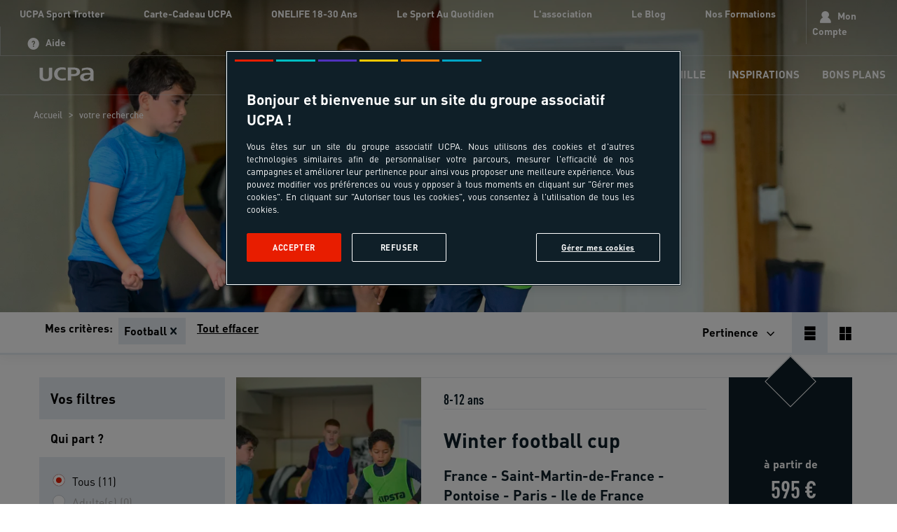

--- FILE ---
content_type: text/html; charset=utf-8
request_url: https://www.ucpa.com/activites/sejour-football
body_size: 82535
content:
<!doctype html>
<html lang="fr" id="html" i-amphtml-layout i-amphtml-no-boilerplate transformed="self;v=1">
	<head data-pagetype="liste" data-sitetype="ucpa.com"><meta charset="utf-8"><meta name="viewport" content="width=device-width, initial-scale=1.0"><link rel="preload" fetchpriority="high" href="https://media.ucpa.com/image/upload/f_auto/t_UCPA_Header/UCPA-ODYSSEE/France/00100995-pontoise-mineurs-football.jpg" as="image" media="(min-width:1024px)"><link rel="preload" fetchpriority="high" href="https://media.ucpa.com/image/upload/f_auto/t_UCPA_Header_1280/UCPA-ODYSSEE/France/00100995-pontoise-mineurs-football.jpg" as="image" media="(min-width: 832px)  and (max-width:1024px)"><link rel="preload" fetchpriority="high" href="https://media.ucpa.com/image/upload/f_auto/t_UCPA_Header_800/UCPA-ODYSSEE/France/00100995-pontoise-mineurs-football.jpg" as="image" media="(min-width:640px)  and (max-width: 831px)"><link rel="preload" fetchpriority="high" href="https://media.ucpa.com/image/upload/f_auto/t_UCPA_Header_480/UCPA-ODYSSEE/France/00100995-pontoise-mineurs-football.jpg" as="image" media="(max-width:640px)"><link rel="preload" fetchpriority="high" href="/public/fonts/DINOT.otf" as="font" type="font/otf" crossorigin="anonymous"><link rel="preload" fetchpriority="high" href="/public/fonts/dinweb-medium.woff2" as="font" type="font/woff2" crossorigin="anonymous"><link rel="preload" fetchpriority="high" href="/public/fonts/DINOT-Bold.otf" as="font" type="font/otf" crossorigin="anonymous"><link rel="preload" fetchpriority="high" href="/public/fonts/DINOT-Black.otf" as="font" type="font/otf" crossorigin="anonymous"><link rel="preload" fetchpriority="high" href="/public/fonts/dinweb-cond.woff2" as="font" type="font/woff2" crossorigin="anonymous"><link rel="preload" fetchpriority="high" href="/public/fonts/DINOT-CondBold.otf" as="font" type="font/otf" crossorigin="anonymous"><link rel="preload" fetchpriority="high" href="/public/fonts/DINOT-CondBlack.otf" as="font" type="font/otf" crossorigin="anonymous"><link rel="preload" fetchpriority="high" href="/public/fonts/ucpa-font-v18.woff" as="font" type="font/woff" crossorigin="anonymous"><link rel="preconnect" href="https://media.ucpa.com" crossorigin><link rel="preconnect" href="https://cdn.ampproject.org" crossorigin><meta http-equiv="X-UA-Compatible" content="ie=edge"><meta name="version" content><meta name="robots" content="index"><meta name="theme-color" content="#df2632"><meta name="msapplication-navbutton-color" content="#df2632"><meta name="apple-mobile-web-app-status-bar-style" content="#df2632"><meta name="description" content="&#86;&#111;&#117;&#115;&#32;&#97;&#118;&#101;&#122;&#32;&#101;&#110;&#118;&#105;&#101;&#32;&#100;&#101;&#32;&#112;&#97;&#114;&#116;&#105;&#114;&#32;&#101;&#110;&#32;&#118;&#97;&#99;&#97;&#110;&#99;&#101;&#115;&#32;&#63;&#32;&#82;&#101;&#116;&#114;&#111;&#117;&#118;&#101;&#122;&#32;&#116;&#111;&#117;&#115;&#32;&#110;&#111;&#115;&#32;&#115;&#233;&#106;&#111;&#117;&#114;&#115;&#32;&#83;&#233;&#106;&#111;&#117;&#114;&#115;&#32;&#115;&#112;&#111;&#114;&#116;&#105;&#102;&#115;&#32;&#70;&#111;&#111;&#116;&#98;&#97;&#108;&#108;&#32;&#101;&#116;&#32;&#108;&#101;&#117;&#114;&#115;&#32;&#112;&#114;&#105;&#120;&#46;&#32;&#65;&#100;&#117;&#108;&#116;&#101;&#115;&#44;&#32;&#101;&#110;&#102;&#97;&#110;&#116;&#115;&#44;&#32;&#97;&#100;&#111;&#115;&#44;&#32;&#106;&#101;&#117;&#110;&#101;&#115;&#44;&#32;&#105;&#108;&#32;&#121;&#32;&#101;&#110;&#32;&#97;&#32;&#112;&#111;&#117;&#114;&#32;&#116;&#111;&#117;&#115;&#32;&#108;&#101;&#115;&#32;&#103;&#111;&#251;&#116;&#115;&#46;&#46;&#46;"><meta name="url" content="&#47;&#97;&#99;&#116;&#105;&#118;&#105;&#116;&#101;&#115;&#47;&#115;&#101;&#106;&#111;&#117;&#114;&#45;&#102;&#111;&#111;&#116;&#98;&#97;&#108;&#108;"><meta property="og:title" content="&#83;&#233;&#106;&#111;&#117;&#114;&#115;&#32;&#83;&#233;&#106;&#111;&#117;&#114;&#115;&#32;&#115;&#112;&#111;&#114;&#116;&#105;&#102;&#115;&#32;&#70;&#111;&#111;&#116;&#98;&#97;&#108;&#108;&#32;&#58;&#32;&#118;&#97;&#99;&#97;&#110;&#99;&#101;&#115;&#32;&#115;&#112;&#111;&#114;&#116;&#105;&#118;&#101;&#115;&#32;&#97;&#118;&#101;&#99;&#32;&#108;&#39;&#85;&#67;&#80;&#65;"><meta property="og:type" content="website"><meta property="og:url" content="https://www.ucpa.com/activites/sejour-football"><meta property="og:image" content="https://media.ucpa.com/image/upload/f_auto/t_UCPA/UCPA-ODYSSEE/France/00100995-pontoise-mineurs-football.jpg"><meta property="og:description" content="&#86;&#111;&#117;&#115;&#32;&#97;&#118;&#101;&#122;&#32;&#101;&#110;&#118;&#105;&#101;&#32;&#100;&#101;&#32;&#112;&#97;&#114;&#116;&#105;&#114;&#32;&#101;&#110;&#32;&#118;&#97;&#99;&#97;&#110;&#99;&#101;&#115;&#32;&#63;&#32;&#82;&#101;&#116;&#114;&#111;&#117;&#118;&#101;&#122;&#32;&#116;&#111;&#117;&#115;&#32;&#110;&#111;&#115;&#32;&#115;&#233;&#106;&#111;&#117;&#114;&#115;&#32;&#83;&#233;&#106;&#111;&#117;&#114;&#115;&#32;&#115;&#112;&#111;&#114;&#116;&#105;&#102;&#115;&#32;&#70;&#111;&#111;&#116;&#98;&#97;&#108;&#108;&#32;&#101;&#116;&#32;&#108;&#101;&#117;&#114;&#115;&#32;&#112;&#114;&#105;&#120;&#46;&#32;&#65;&#100;&#117;&#108;&#116;&#101;&#115;&#44;&#32;&#101;&#110;&#102;&#97;&#110;&#116;&#115;&#44;&#32;&#97;&#100;&#111;&#115;&#44;&#32;&#106;&#101;&#117;&#110;&#101;&#115;&#44;&#32;&#105;&#108;&#32;&#121;&#32;&#101;&#110;&#32;&#97;&#32;&#112;&#111;&#117;&#114;&#32;&#116;&#111;&#117;&#115;&#32;&#108;&#101;&#115;&#32;&#103;&#111;&#251;&#116;&#115;&#46;&#46;&#46;"><style amp-runtime i-amphtml-version="012512221826001">html{overflow-x:hidden!important}html.i-amphtml-fie{height:100%!important;width:100%!important}html:not([amp4ads]),html:not([amp4ads]) body{height:auto!important}html:not([amp4ads]) body{margin:0!important}body{-webkit-text-size-adjust:100%;-moz-text-size-adjust:100%;-ms-text-size-adjust:100%;text-size-adjust:100%}html.i-amphtml-singledoc.i-amphtml-embedded{-ms-touch-action:pan-y pinch-zoom;touch-action:pan-y pinch-zoom}html.i-amphtml-fie>body,html.i-amphtml-singledoc>body{overflow:visible!important}html.i-amphtml-fie:not(.i-amphtml-inabox)>body,html.i-amphtml-singledoc:not(.i-amphtml-inabox)>body{position:relative!important}html.i-amphtml-ios-embed-legacy>body{overflow-x:hidden!important;overflow-y:auto!important;position:absolute!important}html.i-amphtml-ios-embed{overflow-y:auto!important;position:static}#i-amphtml-wrapper{overflow-x:hidden!important;overflow-y:auto!important;position:absolute!important;top:0!important;left:0!important;right:0!important;bottom:0!important;margin:0!important;display:block!important}html.i-amphtml-ios-embed.i-amphtml-ios-overscroll,html.i-amphtml-ios-embed.i-amphtml-ios-overscroll>#i-amphtml-wrapper{-webkit-overflow-scrolling:touch!important}#i-amphtml-wrapper>body{position:relative!important;border-top:1px solid transparent!important}#i-amphtml-wrapper+body{visibility:visible}#i-amphtml-wrapper+body .i-amphtml-lightbox-element,#i-amphtml-wrapper+body[i-amphtml-lightbox]{visibility:hidden}#i-amphtml-wrapper+body[i-amphtml-lightbox] .i-amphtml-lightbox-element{visibility:visible}#i-amphtml-wrapper.i-amphtml-scroll-disabled,.i-amphtml-scroll-disabled{overflow-x:hidden!important;overflow-y:hidden!important}amp-instagram{padding:54px 0px 0px!important;background-color:#fff}amp-iframe iframe{box-sizing:border-box!important}[amp-access][amp-access-hide]{display:none}[subscriptions-dialog],body:not(.i-amphtml-subs-ready) [subscriptions-action],body:not(.i-amphtml-subs-ready) [subscriptions-section]{display:none!important}amp-experiment,amp-live-list>[update]{display:none}amp-list[resizable-children]>.i-amphtml-loading-container.amp-hidden{display:none!important}amp-list [fetch-error],amp-list[load-more] [load-more-button],amp-list[load-more] [load-more-end],amp-list[load-more] [load-more-failed],amp-list[load-more] [load-more-loading]{display:none}amp-list[diffable] div[role=list]{display:block}amp-story-page,amp-story[standalone]{min-height:1px!important;display:block!important;height:100%!important;margin:0!important;padding:0!important;overflow:hidden!important;width:100%!important}amp-story[standalone]{background-color:#000!important;position:relative!important}amp-story-page{background-color:#757575}amp-story .amp-active>div,amp-story .i-amphtml-loader-background{display:none!important}amp-story-page:not(:first-of-type):not([distance]):not([active]){transform:translateY(1000vh)!important}amp-autocomplete{position:relative!important;display:inline-block!important}amp-autocomplete>input,amp-autocomplete>textarea{padding:0.5rem;border:1px solid rgba(0,0,0,.33)}.i-amphtml-autocomplete-results,amp-autocomplete>input,amp-autocomplete>textarea{font-size:1rem;line-height:1.5rem}[amp-fx^=fly-in]{visibility:hidden}amp-script[nodom],amp-script[sandboxed]{position:fixed!important;top:0!important;width:1px!important;height:1px!important;overflow:hidden!important;visibility:hidden}
/*# sourceURL=/css/ampdoc.css*/[hidden]{display:none!important}.i-amphtml-element{display:inline-block}.i-amphtml-blurry-placeholder{transition:opacity 0.3s cubic-bezier(0.0,0.0,0.2,1)!important;pointer-events:none}[layout=nodisplay]:not(.i-amphtml-element){display:none!important}.i-amphtml-layout-fixed,[layout=fixed][width][height]:not(.i-amphtml-layout-fixed){display:inline-block;position:relative}.i-amphtml-layout-responsive,[layout=responsive][width][height]:not(.i-amphtml-layout-responsive),[width][height][heights]:not([layout]):not(.i-amphtml-layout-responsive),[width][height][sizes]:not(img):not([layout]):not(.i-amphtml-layout-responsive){display:block;position:relative}.i-amphtml-layout-intrinsic,[layout=intrinsic][width][height]:not(.i-amphtml-layout-intrinsic){display:inline-block;position:relative;max-width:100%}.i-amphtml-layout-intrinsic .i-amphtml-sizer{max-width:100%}.i-amphtml-intrinsic-sizer{max-width:100%;display:block!important}.i-amphtml-layout-container,.i-amphtml-layout-fixed-height,[layout=container],[layout=fixed-height][height]:not(.i-amphtml-layout-fixed-height){display:block;position:relative}.i-amphtml-layout-fill,.i-amphtml-layout-fill.i-amphtml-notbuilt,[layout=fill]:not(.i-amphtml-layout-fill),body noscript>*{display:block;overflow:hidden!important;position:absolute;top:0;left:0;bottom:0;right:0}body noscript>*{position:absolute!important;width:100%;height:100%;z-index:2}body noscript{display:inline!important}.i-amphtml-layout-flex-item,[layout=flex-item]:not(.i-amphtml-layout-flex-item){display:block;position:relative;-ms-flex:1 1 auto;flex:1 1 auto}.i-amphtml-layout-fluid{position:relative}.i-amphtml-layout-size-defined{overflow:hidden!important}.i-amphtml-layout-awaiting-size{position:absolute!important;top:auto!important;bottom:auto!important}i-amphtml-sizer{display:block!important}@supports (aspect-ratio:1/1){i-amphtml-sizer.i-amphtml-disable-ar{display:none!important}}.i-amphtml-blurry-placeholder,.i-amphtml-fill-content{display:block;height:0;max-height:100%;max-width:100%;min-height:100%;min-width:100%;width:0;margin:auto}.i-amphtml-layout-size-defined .i-amphtml-fill-content{position:absolute;top:0;left:0;bottom:0;right:0}.i-amphtml-replaced-content,.i-amphtml-screen-reader{padding:0!important;border:none!important}.i-amphtml-screen-reader{position:fixed!important;top:0px!important;left:0px!important;width:4px!important;height:4px!important;opacity:0!important;overflow:hidden!important;margin:0!important;display:block!important;visibility:visible!important}.i-amphtml-screen-reader~.i-amphtml-screen-reader{left:8px!important}.i-amphtml-screen-reader~.i-amphtml-screen-reader~.i-amphtml-screen-reader{left:12px!important}.i-amphtml-screen-reader~.i-amphtml-screen-reader~.i-amphtml-screen-reader~.i-amphtml-screen-reader{left:16px!important}.i-amphtml-unresolved{position:relative;overflow:hidden!important}.i-amphtml-select-disabled{-webkit-user-select:none!important;-ms-user-select:none!important;user-select:none!important}.i-amphtml-notbuilt,[layout]:not(.i-amphtml-element),[width][height][heights]:not([layout]):not(.i-amphtml-element),[width][height][sizes]:not(img):not([layout]):not(.i-amphtml-element){position:relative;overflow:hidden!important;color:transparent!important}.i-amphtml-notbuilt:not(.i-amphtml-layout-container)>*,[layout]:not([layout=container]):not(.i-amphtml-element)>*,[width][height][heights]:not([layout]):not(.i-amphtml-element)>*,[width][height][sizes]:not([layout]):not(.i-amphtml-element)>*{display:none}amp-img:not(.i-amphtml-element)[i-amphtml-ssr]>img.i-amphtml-fill-content{display:block}.i-amphtml-notbuilt:not(.i-amphtml-layout-container),[layout]:not([layout=container]):not(.i-amphtml-element),[width][height][heights]:not([layout]):not(.i-amphtml-element),[width][height][sizes]:not(img):not([layout]):not(.i-amphtml-element){color:transparent!important;line-height:0!important}.i-amphtml-ghost{visibility:hidden!important}.i-amphtml-element>[placeholder],[layout]:not(.i-amphtml-element)>[placeholder],[width][height][heights]:not([layout]):not(.i-amphtml-element)>[placeholder],[width][height][sizes]:not([layout]):not(.i-amphtml-element)>[placeholder]{display:block;line-height:normal}.i-amphtml-element>[placeholder].amp-hidden,.i-amphtml-element>[placeholder].hidden{visibility:hidden}.i-amphtml-element:not(.amp-notsupported)>[fallback],.i-amphtml-layout-container>[placeholder].amp-hidden,.i-amphtml-layout-container>[placeholder].hidden{display:none}.i-amphtml-layout-size-defined>[fallback],.i-amphtml-layout-size-defined>[placeholder]{position:absolute!important;top:0!important;left:0!important;right:0!important;bottom:0!important;z-index:1}amp-img[i-amphtml-ssr]:not(.i-amphtml-element)>[placeholder]{z-index:auto}.i-amphtml-notbuilt>[placeholder]{display:block!important}.i-amphtml-hidden-by-media-query{display:none!important}.i-amphtml-element-error{background:red!important;color:#fff!important;position:relative!important}.i-amphtml-element-error:before{content:attr(error-message)}i-amp-scroll-container,i-amphtml-scroll-container{position:absolute;top:0;left:0;right:0;bottom:0;display:block}i-amp-scroll-container.amp-active,i-amphtml-scroll-container.amp-active{overflow:auto;-webkit-overflow-scrolling:touch}.i-amphtml-loading-container{display:block!important;pointer-events:none;z-index:1}.i-amphtml-notbuilt>.i-amphtml-loading-container{display:block!important}.i-amphtml-loading-container.amp-hidden{visibility:hidden}.i-amphtml-element>[overflow]{cursor:pointer;position:relative;z-index:2;visibility:hidden;display:initial;line-height:normal}.i-amphtml-layout-size-defined>[overflow]{position:absolute}.i-amphtml-element>[overflow].amp-visible{visibility:visible}template{display:none!important}.amp-border-box,.amp-border-box *,.amp-border-box :after,.amp-border-box :before{box-sizing:border-box}amp-pixel{display:none!important}amp-analytics,amp-auto-ads,amp-story-auto-ads{position:fixed!important;top:0!important;width:1px!important;height:1px!important;overflow:hidden!important;visibility:hidden}amp-story{visibility:hidden!important}html.i-amphtml-fie>amp-analytics{position:initial!important}[visible-when-invalid]:not(.visible),form [submit-error],form [submit-success],form [submitting]{display:none}amp-accordion{display:block!important}@media (min-width:1px){:where(amp-accordion>section)>:first-child{margin:0;background-color:#efefef;padding-right:20px;border:1px solid #dfdfdf}:where(amp-accordion>section)>:last-child{margin:0}}amp-accordion>section{float:none!important}amp-accordion>section>*{float:none!important;display:block!important;overflow:hidden!important;position:relative!important}amp-accordion,amp-accordion>section{margin:0}amp-accordion:not(.i-amphtml-built)>section>:last-child{display:none!important}amp-accordion:not(.i-amphtml-built)>section[expanded]>:last-child{display:block!important}
/*# sourceURL=/css/ampshared.css*/</style><script async src="https://cdn.ampproject.org/v0.mjs" type="module" crossorigin="anonymous"></script><script async nomodule src="https://cdn.ampproject.org/v0.js" crossorigin="anonymous"></script><script async custom-element="amp-access" src="https://cdn.ampproject.org/v0/amp-access-0.1.mjs" type="module" crossorigin="anonymous"></script><script async nomodule src="https://cdn.ampproject.org/v0/amp-access-0.1.js" crossorigin="anonymous" custom-element="amp-access"></script><script async custom-element="amp-accordion" src="https://cdn.ampproject.org/v0/amp-accordion-0.1.mjs" type="module" crossorigin="anonymous"></script><script async nomodule src="https://cdn.ampproject.org/v0/amp-accordion-0.1.js" crossorigin="anonymous" custom-element="amp-accordion"></script><script async custom-element="amp-action-macro" src="https://cdn.ampproject.org/v0/amp-action-macro-0.1.mjs" type="module" crossorigin="anonymous"></script><script async nomodule src="https://cdn.ampproject.org/v0/amp-action-macro-0.1.js" crossorigin="anonymous" custom-element="amp-action-macro"></script><script async custom-element="amp-analytics" src="https://cdn.ampproject.org/v0/amp-analytics-0.1.mjs" type="module" crossorigin="anonymous"></script><script async nomodule src="https://cdn.ampproject.org/v0/amp-analytics-0.1.js" crossorigin="anonymous" custom-element="amp-analytics"></script><script async custom-element="amp-animation" src="https://cdn.ampproject.org/v0/amp-animation-0.1.mjs" type="module" crossorigin="anonymous"></script><script async nomodule src="https://cdn.ampproject.org/v0/amp-animation-0.1.js" crossorigin="anonymous" custom-element="amp-animation"></script><script async custom-element="amp-base-carousel" src="https://cdn.ampproject.org/v0/amp-base-carousel-0.1.mjs" type="module" crossorigin="anonymous"></script><script async nomodule src="https://cdn.ampproject.org/v0/amp-base-carousel-0.1.js" crossorigin="anonymous" custom-element="amp-base-carousel"></script><script async custom-element="amp-bind" src="https://cdn.ampproject.org/v0/amp-bind-0.1.mjs" type="module" crossorigin="anonymous"></script><script async nomodule src="https://cdn.ampproject.org/v0/amp-bind-0.1.js" crossorigin="anonymous" custom-element="amp-bind"></script><script async custom-element="amp-carousel" src="https://cdn.ampproject.org/v0/amp-carousel-0.2.mjs" type="module" crossorigin="anonymous"></script><script async nomodule src="https://cdn.ampproject.org/v0/amp-carousel-0.2.js" crossorigin="anonymous" custom-element="amp-carousel"></script><script async custom-element="amp-date-picker" src="https://cdn.ampproject.org/v0/amp-date-picker-0.1.mjs" type="module" crossorigin="anonymous"></script><script async nomodule src="https://cdn.ampproject.org/v0/amp-date-picker-0.1.js" crossorigin="anonymous" custom-element="amp-date-picker"></script><script async custom-element="amp-form" src="https://cdn.ampproject.org/v0/amp-form-0.1.mjs" type="module" crossorigin="anonymous"></script><script async nomodule src="https://cdn.ampproject.org/v0/amp-form-0.1.js" crossorigin="anonymous" custom-element="amp-form"></script><script async custom-element="amp-iframe" src="https://cdn.ampproject.org/v0/amp-iframe-0.1.mjs" type="module" crossorigin="anonymous"></script><script async nomodule src="https://cdn.ampproject.org/v0/amp-iframe-0.1.js" crossorigin="anonymous" custom-element="amp-iframe"></script><script async custom-element="amp-install-serviceworker" src="https://cdn.ampproject.org/v0/amp-install-serviceworker-0.1.mjs" type="module" crossorigin="anonymous"></script><script async nomodule src="https://cdn.ampproject.org/v0/amp-install-serviceworker-0.1.js" crossorigin="anonymous" custom-element="amp-install-serviceworker"></script><script async custom-element="amp-lightbox" src="https://cdn.ampproject.org/v0/amp-lightbox-0.1.mjs" type="module" crossorigin="anonymous"></script><script async nomodule src="https://cdn.ampproject.org/v0/amp-lightbox-0.1.js" crossorigin="anonymous" custom-element="amp-lightbox"></script><script async custom-element="amp-list" src="https://cdn.ampproject.org/v0/amp-list-0.1.mjs" type="module" crossorigin="anonymous"></script><script async nomodule src="https://cdn.ampproject.org/v0/amp-list-0.1.js" crossorigin="anonymous" custom-element="amp-list"></script><script async custom-template="amp-mustache" src="https://cdn.ampproject.org/v0/amp-mustache-0.2.mjs" type="module" crossorigin="anonymous"></script><script async nomodule src="https://cdn.ampproject.org/v0/amp-mustache-0.2.js" crossorigin="anonymous" custom-template="amp-mustache"></script><script async custom-element="amp-position-observer" src="https://cdn.ampproject.org/v0/amp-position-observer-0.1.mjs" type="module" crossorigin="anonymous"></script><script async nomodule src="https://cdn.ampproject.org/v0/amp-position-observer-0.1.js" crossorigin="anonymous" custom-element="amp-position-observer"></script><script async custom-element="amp-selector" src="https://cdn.ampproject.org/v0/amp-selector-0.1.mjs" type="module" crossorigin="anonymous"></script><script async nomodule src="https://cdn.ampproject.org/v0/amp-selector-0.1.js" crossorigin="anonymous" custom-element="amp-selector"></script><script async custom-element="amp-sidebar" src="https://cdn.ampproject.org/v0/amp-sidebar-1.0.mjs" type="module" crossorigin="anonymous"></script><script async nomodule src="https://cdn.ampproject.org/v0/amp-sidebar-1.0.js" crossorigin="anonymous" custom-element="amp-sidebar"></script><script async custom-element="amp-social-share" src="https://cdn.ampproject.org/v0/amp-social-share-0.1.mjs" type="module" crossorigin="anonymous"></script><script async nomodule src="https://cdn.ampproject.org/v0/amp-social-share-0.1.js" crossorigin="anonymous" custom-element="amp-social-share"></script><script async custom-element="amp-video" src="https://cdn.ampproject.org/v0/amp-video-0.1.mjs" type="module" crossorigin="anonymous"></script><script async nomodule src="https://cdn.ampproject.org/v0/amp-video-0.1.js" crossorigin="anonymous" custom-element="amp-video"></script><script async custom-element="amp-youtube" src="https://cdn.ampproject.org/v0/amp-youtube-0.1.mjs" type="module" crossorigin="anonymous"></script><script async nomodule src="https://cdn.ampproject.org/v0/amp-youtube-0.1.js" crossorigin="anonymous" custom-element="amp-youtube"></script><link rel="shortcut icon" href="/public/images/favicon.ico"><link rel="apple-touch-icon" href="/public/images/logos/logo-512x512.png"><link rel="canonical" href="https://www.ucpa.com/activites/sejour-football"><link rel="manifest" href="/manifest.json"><script id="amp-access" type="application/json">[{"namespace":"auth","authorization":"/af/status","noPingback":"true","authorizationFallbackResponse":{"error":true,"logged":false,"token":""}}]</script><script type="application/ld+json">{"@context":"https://schema.org/","@graph":[{"@type":"Product","name":"Winter football cup","image":"https://media.ucpa.com/image/upload/f_auto/t_UCPA_Header/UCPA-ODYSSEE/France/00100995-pontoise-mineurs-football.jpg","description":"Ce séjour football d'une semaine est destiné aux filles et aux garçons de tous niveaux entre 8 et 12 ans.\nC'est l'occasion rêvée de vivre sa passion et d'améliorer son niveau de jeu.","sku":"39158","brand":{"@type":"Organization","name":"UCPA"},"offers":{"@type":"Offer","priceCurrency":"EUR","price":595,"availability":"https://schema.org/InStock","url":"https://www.ucpa.com/sejour/39158-winter-football-cup-vacances/colos"}},{"@type":"Product","name":"Karting / Multisports","image":"https://media.ucpa.com/image/upload/f_auto/t_UCPA_Header/UCPA-ODYSSEE/France/00100937-pontoise-mineurs-karting.jpg","description":"Ce séjour karting et multisports d'une semaine à 1h de Paris est conçu pour les jeunes de 13-17 ans.","sku":"1361","brand":{"@type":"Organization","name":"UCPA"},"offers":{"@type":"Offer","priceCurrency":"EUR","price":670.5,"availability":"https://schema.org/InStock","url":"https://www.ucpa.com/sejour/sfjpon39r-karting-multisports-vacances/colos"}},{"@type":"Product","name":"Karting / Multisports","image":"https://media.ucpa.com/image/upload/f_auto/t_UCPA_Header/UCPA-ODYSSEE/France/00100954-pontoise-mineurs-karting.jpg","description":"Ce séjour karting et multisports d'une semaine à 1h de Paris est conçu pour les enfants de 11-13 ans.","sku":"1356","brand":{"@type":"Organization","name":"UCPA"},"offers":{"@type":"Offer","priceCurrency":"EUR","price":670.5,"availability":"https://schema.org/InStock","url":"https://www.ucpa.com/sejour/sfjpon38r-karting-multisports-vacances/colos"}},{"@type":"Product","name":"Skateboard / Multisports","image":"https://media.ucpa.com/image/upload/f_auto/t_UCPA_Header/UCPA-ODYSSEE/France/00059119.jpg","description":"Ce séjour skateboard et multisports d'une semaine est destiné aux filles et aux garçons de tous niveaux entre 9 et 13 ans.\nSéjour parfait pour apprendre ou améliorer ton style et profiter de conseils pour des tricks encore plus fun !","sku":"38134","brand":{"@type":"Organization","name":"UCPA"},"offers":{"@type":"Offer","priceCurrency":"EUR","price":710,"availability":"https://schema.org/InStock","url":"https://www.ucpa.com/sejour/38134-skateboard-multisports-vacances/colos"}},{"@type":"Product","name":"Football cup","image":"https://media.ucpa.com/image/upload/f_auto/t_UCPA_Header/UCPA-ODYSSEE/France/00100993-pontoise-mineurs-football.jpg","description":"Ce séjour football d'une semaine est destiné aux filles et aux garçons de tous niveaux entre 13 et 17 ans. \nC'est l'occasion rêvée de vivre sa passion et d'améliorer son niveau de jeu.","sku":"1394","brand":{"@type":"Organization","name":"UCPA"},"offers":{"@type":"Offer","priceCurrency":"EUR","price":535.5,"availability":"https://schema.org/InStock","url":"https://www.ucpa.com/sejour/sfjpon24l-football-cup-vacances/colos"}},{"@type":"Product","name":"Parkour / Multisports","image":"https://media.ucpa.com/image/upload/f_auto/t_UCPA_Header/UCPA-ODYSSEE/France/00105460-benodet-mineurs-parkour.jpg","description":"Ce séjour parkour et multisports d'une semaine à 1h de Paris est conçu pour les jeunes de 11-15 ans.","sku":"19083","brand":{"@type":"Organization","name":"UCPA"},"offers":{"@type":"Offer","priceCurrency":"EUR","price":607.5,"availability":"https://schema.org/InStock","url":"https://www.ucpa.com/sejour/19083-parkour-multisports-vacances/colos"}},{"@type":"Product","name":"Football cup","image":"https://media.ucpa.com/image/upload/f_auto/t_UCPA_Header/UCPA-ODYSSEE/France/00100990-pontoise-mineurs-football.jpg","description":"Ce séjour football d'une semaine est destiné aux filles et aux garçons de tous niveaux entre 11 et 13 ans.\nC'est l'occasion rêvée de vivre sa passion et d'améliorer son niveau de jeu.","sku":"1343","brand":{"@type":"Organization","name":"UCPA"},"offers":{"@type":"Offer","priceCurrency":"EUR","price":535.5,"availability":"https://schema.org/InStock","url":"https://www.ucpa.com/sejour/sfjpon23l-football-cup-vacances/colos"}},{"@type":"Product","name":"Football cup","image":"https://media.ucpa.com/image/upload/f_auto/t_UCPA_Header/UCPA-ODYSSEE/France/00100988-pontoise-mineurs-football.jpg","description":"Ce séjour football d'une semaine est destiné aux filles et aux garçons de tous niveaux entre 6 et 11 ans. C'est l'occasion rêvée de vivre sa passion et d'améliorer son niveau de jeu.","sku":"1331","brand":{"@type":"Organization","name":"UCPA"},"offers":{"@type":"Offer","priceCurrency":"EUR","price":535.5,"availability":"https://schema.org/InStock","url":"https://www.ucpa.com/sejour/sfjpon22l-football-cup-vacances/colos"}},{"@type":"Product","name":"Multisports","image":"https://media.ucpa.com/image/upload/f_auto/t_UCPA_Header/UCPA-ODYSSEE/France/00133641-quimper-mineurs-caval-camp.jpg","description":"Ce séjour multisports d’une semaine, pour les 11-13 ans, offre un concentré d’aventure, de découverte et de sensations ! Chaque jour, les jeunes testent une nouvelle activité : sport, nature, fun et défis sont au rendez-vous..","sku":"42691","brand":{"@type":"Organization","name":"UCPA"},"offers":{"@type":"Offer","priceCurrency":"EUR","price":670.5,"availability":"https://schema.org/InStock","url":"https://www.ucpa.com/sejour/42691-multisports-vacances/colos"}},{"@type":"BreadcrumbList","itemListElement":[{"position":1,"@type":"ListItem","name":"Accueil","item":"https://www.ucpa.com/"},{"position":2,"@type":"ListItem","name":"votre recherche","item":"https://www.ucpa.com/activites/sejour-football"}]}]}</script><script async>
			window.dataLayer = window.dataLayer || [];
		</script><script async>
    function userAuthDAtaLayerLogic(userLogged) {
      let userLoginProfile = undefined;
      let userSiteCustomerProfile = !userLogged ? 'prospect' : userLogged.isCommonCustomer ? 'client connu' : 'nouveau client';

      if (userLogged) {
        const timeStamp = parseInt(new Date().getTime() / 1000);
        const dayMs = 24 * 60 * 60; // day * minutes * seconds
    
        const userTimeStamp = parseInt(userLogged.uuid.split('_')[1])
        
        const isKnowedUser = timeStamp - userTimeStamp > dayMs;
    
        userLoginProfile = isKnowedUser ? 'connu' : 'nouveau';
      }
    
      return {
        userID: userLogged && userLogged.uuid || undefined,
        userLogged: !!userLogged ? 'oui' : 'non',
        userLoginProfile: userLoginProfile,
        userSiteCustomerProfile: userSiteCustomerProfile
      }
    }

    function addParticipantDataLayer (element, index, selectedDateAttributes) {
      if (element) {
        element.addEventListener('click',() => {
          const spamParticipant = document.getElementById('participantAmount')
          participantAmount = parseInt(spamParticipant.innerHTML);

          const productArray = window.dataLayer[index] && window.dataLayer[index].productArray ? window.dataLayer[index].productArray : []

          const dataLayer = {
            event: "interaction",
            eventCommand: "ajout participant",
            basketParticipantsNumber: participantAmount,
          }


          if (selectedDateAttributes) {
            dataLayer.basketTotalValueNumber = (selectedDateAttributes.price * participantAmount).toFixed(2);
          }else {
            const spanPrice = document.getElementById('lowestPrice')

            if (spanPrice) {
              const price = parseFloat(spanPrice.innerHTML);
              dataLayer.basketTotalValueNumber = (price * participantAmount).toFixed(2);
            }
          }
          
          dataLayer.productArray = productArray;

          window.dataLayer.push(dataLayer)
        })
      }
    }

    function searchBarDataLayer (recherche) {
      const searchAttribute = recherche.getAttribute("value")
      let filtersAmount = 0;

      const dataLayer = {
        event: "search",
        eventCommand: "bouton rechercher",
        filterIsAvailable: searchAttribute ? 'oui' : 'non',
        filtersArray: []
      }

      if (searchAttribute) {
        const parts = searchAttribute.split('_')
        const query = parts[0]
        const departureDate = parts[1]
        const duration = parts[2]

        dataLayer.searchTerm = query || undefined;

        if (departureDate && (departureDate !== "null" )) {
          filtersAmount += 1;
        }

        if (duration && (duration !== "null")) {
          filtersAmount += 1;
        }

        dataLayer.filtersArray.push({
          date: departureDate && (departureDate !== "null" ) ? departureDate : undefined
        })

        dataLayer.filtersArray.push({
          "durée": duration && (duration !== "null") ? duration : undefined
        })
      }

      dataLayer.filterActiveFiltersNumber = dataLayer.filterIsAvailable === 'oui' ? filtersAmount + 1 : filtersAmount;

      return dataLayer;
    }

    
      window.addEventListener('load', (event) => {
        
        const datalayerValue = {"value":{"event":"pageLoad","eventCommand":"résultat de recherche","environment":"prod","siteType":"vacances","pagePath":"/activites/sejour-football","pageType":"Search Page","searchResultsNumber":11,"filterIsAvailable":"oui","sortOrder":"Pertinence","searchTerm":undefined,"filtersArray":[{"label":"Activités","value":["Football"]}],"filterActiveFiltersNumber":2,"siteVersion":"speedboat","siteBrand":"ucpa","siteName":"ucpa.com","xHTTPCode":200},"script":"\n\t\t\t  const windowWidth = window.innerWidth;\n\t\t\t  device = 'desktop';\n\t\t\t  if (windowWidth <= 480) {\n\t\t\t\tdevice = 'mobile';\n\t\t\t  } else if (windowWidth <= 1025) {\n\t\t\t\tdevice = 'tablet';\n\t\t\t  }\n  \n\t\t\t  const userAttributes = userAuthDAtaLayerLogic(userLogged)\n\t\t\t  \n\t\t\t  valueToPush = {\n\t\t\t\t...valueToPush,\n\t\t\t\t...userAttributes,\n\t\t\t\tlayout: device\n\t\t\t  }\n\t\t\t"}
        const dataLayerAttribute = datalayerValue.value;

        // auxiliar variables
        let device;
        let selectedDateAttributes = null
        let participantAmount = 1;
        let dataLayerComponentValue = null;
        const userLogged = null;

        let valueToPush = {
          ...dataLayerAttribute
        }
        // execute script sent for each component
        eval(datalayerValue.script);

        window.dataLayer.push(valueToPush);
      })
    
  </script><style amp-custom>
			html{font-size:var(--root-type-scale)}.colossal-large-text{font-size:var(--colossal-large-text)}.enormous-large-text{font-size:var(--enormous-large-text)}.massive-large-text{font-size:var(--massive-large-text)}.very-large-text{font-size:var(--very-large-text)}.huge-text{font-size:var(--huge-text)}.large-text{font-size:var(--large-text)}.small-text{font-size:var(--small-text)}.cust-font-size{--_font-size:revert;font-size:var(--_font-size)}.cust-clamp-font-size{--_min-font-size:revert;--_max-font-size:revert;--_val:revert;font-size:clamp(var(--_min-font-size),var(--_val),var(--_max-font-size))}:root{--root-type-scale:16px;--h7:1.2rem;--h8:1rem;--text-1-1:1.1rem;--text-1-3:1.3rem;--text-1-5:1.5rem;--text-1-6:1.6rem;--text-1-9:1.9rem;--text-2-5:2.5rem;--text-3:3rem;--colossal-large-text:8rem;--enormous-large-text:6.25rem;--massive-large-text:5rem;--very-large-text:4rem;--huge-text:2rem;--large-text:1.25rem;--small-text:0.875rem}@font-face{font-family:DINOT;src:url(/public/fonts/DINOT.otf) format("opentype");font-display:swap}@font-face{font-family:DINOT;src:url(/public/fonts/dinweb-medium.eot),url(/public/fonts/dinweb-medium.eot?#iefix) format("embedded-opentype"),url(/public/fonts/dinweb-medium.woff) format("woff"),url(/public/fonts/dinweb-medium.woff2) format("woff2"),url(/public/fonts/dinweb-medium.ttf) format("truetype");font-weight:500;font-display:swap}@font-face{font-family:DINOT;src:url(/public/fonts/DINOT-Bold.otf) format("opentype");font-weight:700;font-display:swap}@font-face{font-family:DINOT;src:url(/public/fonts/DINOT-Black.otf) format("opentype");font-weight:900;font-display:swap}@font-face{font-family:DINOT-COND;src:url(/public/fonts/dinweb-cond.woff) format("woff"),url(/public/fonts/dinweb-cond.woff2) format("woff2");font-display:swap}@font-face{font-family:DINOT-COND;src:url(/public/fonts/DINOT-CondBold.otf) format("opentype");font-weight:700;font-display:swap}@font-face{font-family:DINOT-COND;src:url(/public/fonts/DINOT-CondBlack.otf) format("opentype");font-weight:900;font-display:swap}@font-face{font-family:ucpa-font;src:url(/public/fonts/ucpa-font-v18.eot),url(/public/fonts/ucpa-font-v18.eot?#iefix) format("embedded-opentype"),url(/public/fonts/ucpa-font-v18.woff) format("woff2"),url(/public/fonts/ucpa-font-v18.ttf) format("truetype"),url(/public/fonts/ucpa-font-v18.svg#ucpa-font) format("svg");font-weight:500;font-style:normal;font-display:swap}@font-face{font-family:MarkOT-Black;src:url(/public/fonts/MarkOT-Black.otf) format("opentype");font-display:swap}@font-face{font-family:MarkOT-Heavy;src:url(/public/fonts/MarkOT-Heavy.otf) format("opentype");font-display:swap}@font-face{font-family:LimonFont;src:url(/public/fonts/limonfont.woff) format("woff"),url(/public/fonts/limonfont.ttf) format("truetype");font-weight:400;font-style:normal;font-display:swap}.dinot,.h2n,.h2s,.h3n,.h4n,.h5n,a,body,pre{font-family:DINOT,sans-serif}.dinot-cond,.h2,.h3,.h4,.h5,.h6,h2,h3,h4,h5,h6{font-family:DINOT-COND,sans-serif}.markot-black{font-family:MarkOT-Black,sans-serif}.markot-heavy{font-family:MarkOT-Heavy,sans-serif}.special-font{font-family:LimonFont,sans-serif}.medium{font-weight:500}.CalendarMonth_caption,.bold,.hover-bold:hover,.icon-bold [class*=icon-]:before,.icon-bold [class^=icon-]:before,.vuerapide-selector,amp-selector[role=tablist].tabs-with-flex [role=tab]{font-weight:700}.heavy{font-weight:900}.text-decoration-line-through{text-decoration:line-through}.none-transform,[class*=" icon-"]:before,[class*=text-quote]::after,[class*=text-quote]::before,[class^=icon-]:before,[data-icon]:before{text-transform:none}.capitalize,.menu-list li a,.mon-acompte-label{text-transform:capitalize}.footer-l .amp-carousel-slide,.space-normal{white-space:normal}.wrap-reset{white-space:initial}.break-spaces{white-space:break-spaces}.pre-line{white-space:pre-line}.cust-line-height,.login [class*=" icon-"]:before,.login [class^=icon-]:before{--_line-height:unset;line-height:var(--_line-height)}.line-height-0{line-height:0}.line-height-5{line-height:var(--line-height-5)}.cursor-help{cursor:help}:root{--line-height-5:2}.full-height{height:100%}.overflow-visible{overflow:visible}.overflow-scroll-hover,.overflow-scroll-y{overflow-y:scroll}.overflow-scroll-hover,.overflow-scroll-x{overflow-x:scroll}.overflow-scroll-x{overflow-y:hidden}.inline-grid{display:inline-grid}.inline-flex{display:inline-flex}.grid{display:grid}.cover{object-fit:cover}.contain{object-fit:contain}.container{max-width:1400px;margin:auto;padding-left:3rem;padding-right:3rem;padding-top:1rem;padding-bottom:1rem}.on-hover:hover .hover-show{display:inline-block;animation-name:tooltipview;animation-duration:.2s;animation-fill-mode:forwards}.cust-width{--_width:revert;width:var(--_width)}.cust-height{--_height:revert;height:var(--_height)}.cust-max-width{--_max-width:revert;max-width:var(--_max-width)}.cust-max-height{--_max-height:revert;max-height:var(--_max-height)}.cust-min-width{--_min-width:revert;min-width:var(--_min-width)}.cust-min-height{--_min-height:revert;min-height:var(--_min-height)}.cust-size{--_height:var(--_width);height:var(--_height);--_width:revert;width:var(--_width)}.cust-transform{--_transform:revert;transform:var(--_transform)}.cust-m{--_margin:revert;margin:var(--_margin)}.cust-mt{--_margin-top:revert;margin-top:var(--_margin-top)}.cust-mr{--_margin-right:revert;margin-right:var(--_margin-right)}.cust-mb{--_margin-bottom:revert;margin-bottom:var(--_margin-bottom)}.cust-ml,.cust-mx{--_margin-left:revert;margin-left:var(--_margin-left)}.cust-mx{--_margin-right:revert;margin-right:var(--_margin-right)}.cust-my{--_margin-top:revert;margin-top:var(--_margin-top);--_margin-bottom:revert;margin-bottom:var(--_margin-bottom)}.mxn4{margin-left:var(--space-5-neg);margin-right:var(--space-5-neg)}.mxn3{margin-left:var(--space-4-neg);margin-right:var(--space-4-neg)}.mt3-neg{margin-top:var(--space-3-neg)}.mxn2{margin-left:var(--space-2-neg);margin-right:var(--space-2-neg)}.mxn1{margin-left:var(--space-1-neg);margin-right:var(--space-1-neg)}.mb25{margin-bottom:var(--space-2-2)}.mt35{margin-top:var(--space-3-5)}.my5{margin-top:var(--space-5);margin-bottom:var(--space-5)}.mr10,.ml10{margin-top:var(--space-10)}:root{--space-5-neg:-4rem;--space-4-neg:-2rem;--space-3-neg:-1.5rem;--space-2-neg:-1rem;--space-1-neg:-0.5rem;--space-2-2:1.25rem;--space-3-5:2.5rem;--space-5:5rem;--space-10:10rem}.cust-p{--_padding:revert;padding:var(--_padding)}.cust-pt{--_padding-top:revert;padding-top:var(--_padding-top)}.cust-pr{--_padding-right:revert;padding-right:var(--_padding-right)}.cust-pb{--_padding-bottom:revert;padding-bottom:var(--_padding-bottom)}.cust-pl,.cust-px{--_padding-left:revert;padding-left:var(--_padding-left)}.cust-px{--_padding-right:revert;padding-right:var(--_padding-right)}.cust-py{--_padding-top:revert;padding-top:var(--_padding-top);--_padding-bottom:revert;padding-bottom:var(--_padding-bottom)}.pt25{margin-bottom:var(--space-2-5)}.pl5{margin-bottom:var(--space-5)}.px13{padding-left:var(--space-13);padding-right:var(--space-13)}:root{--space-2-5:1.5rem;--space-13:13rem}.cust-gap{--_gap:revert;gap:var(--_gap)}.flex-row{flex-direction:row}.flex-column-reverse{flex-direction:column-reverse}.flex-row-reverse{flex-direction:row-reverse}.flex-1{flex:1}.flex-grow{flex-grow:1}.cust-flex-basis{--_flex-basis:0%;flex-basis:var(--_flex-basis)}.cust-justify{--_justify-content:revert;justify-content:var(--_justify-content)}.sticky{position:sticky}.cust-position{--_position:revert;position:var(--_position)}.cust-top{--_top:revert;top:var(--_top)}.cust-right{--_right:revert;right:var(--_right)}.cust-bottom{--_bottom:revert;bottom:var(--_bottom)}.cust-left{--_left:revert;left:var(--_left)}.cust-z{--_z-index:revert;z-index:var(--_z-index)}.border{border-color:#d2d5d7}.border-top{border-color:rgba(200,205,210,.4509803922)}.border-right{border-color:rgba(200,205,210,.4862745098)}.border-bottom{border-color:rgba(200,205,210,.4509803922)}.border-left{border-left:1px solid #c8cdd2}.border-solid-custom{border-style:solid;border-color:var(--border-solid-color,#000)}.border-color-custom{border-color:var(--border-color,#000)}.border-thin{border-width:1px}.border-black{border:1px solid #696969}.border-cyan{border-bottom:1px solid #009a9b}.border-bottom-color-custom{border-bottom:1px solid var(--content-border-bottom-color,#000)}.border-rw{border-right:1px solid #fff}.border-bw{border-bottom:1px solid #fff}.border-top-white{border-top:2px solid #fff}.red-border{border:2px solid #e81d00;box-sizing:border-box}.cust-border{--_border:revert;border:var(--_border)}.h0{font-size:var(--h0)}.h1{font-size:var(--h1)}.h2{font-size:var(--h2)}.h3{font-size:var(--h3)}.h4{font-size:var(--h4)}.h5{font-size:var(--h5)}.h6{font-size:var(--h6)}:root{--h0:2.2rem;--h1:2rem;--h2:1.8rem;--h3:1.5rem;--h4:1.25rem;--h5:1.15rem;--h6:0.9rem}.font-family-inherit{font-family:inherit}.font-size-inherit,a{font-size:inherit}.btn,.newsletter-button,.text-decoration-none,a{text-decoration:none}.h2s,.regular,pre{font-weight:400}.italic{font-style:italic}.CalendarMonth_caption,.btn,.caps{text-transform:uppercase}.block-accordions amp-accordion section[expanded] i,.left-align{text-align:left}.center{text-align:center}.right-align{text-align:right}.justify{text-align:justify}.nowrap{white-space:nowrap}.break-word{word-wrap:break-word}.word-break{word-break:break-word}.line-height-1,[class*=" icon-"]:before,[class^=icon-]:before,[data-icon]:before{line-height:var(--line-height-1)}.list-reset,.list-style-none{list-style:none}.underline{text-decoration:underline}.truncate{max-width:100%;overflow:hidden;text-overflow:ellipsis;white-space:nowrap}.list-reset{list-style:none}:root{--line-height-1:1;--line-height-2:1.125;--line-height-3:1.25;--line-height-4:1.5}.inline{display:inline}.block{display:block}.inline-block{display:inline-block}.table{display:table}.table-cell{display:table-cell}.overflow-hidden{overflow:hidden}.overflow-scroll{overflow:scroll}.overflow-auto{overflow:auto}.clearfix:after,.clearfix:before{content:" ";display:table}.clearfix:after{clear:both}.left{float:left}.right{float:right}.border-box{box-sizing:border-box}:root{--width-1:24rem}.m0,.mt0,.my0{margin-top:0}.m0,.mr0,.mx0{margin-right:0}.m0,.mb0,.my0{margin-bottom:0}.m0,.ml0,.mx0{margin-left:0}.m1,.mt1,.my1{margin-top:var(--space-1)}.m1,.mr1,.mx1{margin-right:var(--space-1)}.m1,.mb1,.my1{margin-bottom:var(--space-1)}.m1,.ml1,.mx1{margin-left:var(--space-1)}.m2,.mt2,.my2{margin-top:var(--space-2)}.m2,.mr2,.mx2{margin-right:var(--space-2)}.m2,.mb2,.my2{margin-bottom:var(--space-2)}.m2,.ml2,.mx2{margin-left:var(--space-2)}.m3,.mt3,.my3{margin-top:var(--space-3)}.m3,.mr3,.mx3{margin-right:var(--space-3)}.m3,.mb3,.my3{margin-bottom:var(--space-3)}.m3,.ml3,.mx3{margin-left:var(--space-3)}.m4,.mt4,.my4{margin-top:var(--space-4)}.m4,.mr4,.mx4{margin-right:var(--space-4)}.m4,.mb4,.my4{margin-bottom:var(--space-4)}.m4,.ml4,.mx4{margin-left:var(--space-4)}.m-auto,.mt-auto,.my-auto{margin-top:auto}.m-auto,.mr-auto,.mx-auto{margin-right:auto}.m-auto,.mb-auto,.my-auto{margin-bottom:auto}.m-auto,.ml-auto,.mx-auto{margin-left:auto}.p0,.pt0,.py0{padding-top:0}.p0,.pr0,.px0{padding-right:0}.p0,.pb0,.py0{padding-bottom:0}.p0,.pl0,.px0{padding-left:0}.p1,.pt1,.py1{padding-top:var(--space-1)}.p1,.pr1,.px1{padding-right:var(--space-1)}.p1,.pb1,.py1{padding-bottom:var(--space-1)}.p1,.pl1,.px1{padding-left:var(--space-1)}.p2,.pt2,.py2{padding-top:var(--space-2)}.p2,.pr2,.px2{padding-right:var(--space-2)}.p2,.pb2,.py2{padding-bottom:var(--space-2)}.p2,.pl2,.px2{padding-left:var(--space-2)}.p3,.pt3,.py3{padding-top:var(--space-3)}.p3,.pr3,.px3{padding-right:var(--space-3)}.p3,.pb3,.py3{padding-bottom:var(--space-3)}.p3,.pl3,.px3{padding-left:var(--space-3)}.p4,.pt4,.py4{padding-top:var(--space-4)}.p4,.pr4,.px4{padding-right:var(--space-4)}.p4,.pb4,.py4{padding-bottom:var(--space-4)}.p4,.pl4,.px4{padding-left:var(--space-4)}:root{--space-1:0.5rem;--space-3:2rem;--space-4:4rem}.col{float:left}.col,.col-right{box-sizing:border-box}.col-right{float:right}.col-1{width:8.3333333333%}.col-2{width:16.6666666667%}.col-3{width:25%}.col-4{width:33.3333333333%}.col-5{width:41.6666666667%}.col-6{width:50%}.col-7{width:58.3333333333%}.col-8{width:66.6666666667%}.col-9{width:75%}.col-10{width:83.3333333333%}.col-11{width:91.6666666667%}.col-12{width:100%}.flex{display:flex}.flex-column{flex-direction:column}.flex-wrap{flex-wrap:wrap}.items-start{align-items:flex-start}.items-end{align-items:flex-end}.items-center{align-items:center}.items-baseline{align-items:baseline}.self-start{align-self:flex-start}.self-end{align-self:flex-end}.self-center{align-self:center}.justify-start{justify-content:flex-start}.justify-end{justify-content:flex-end}.justify-center{justify-content:center}.justify-between{justify-content:space-between}.justify-around{justify-content:space-around}.justify-evenly{justify-content:space-evenly}.content-center{align-content:center}.content-between{align-content:space-between}.content-stretch{align-content:stretch}.flex-auto{flex:1 1 auto;min-width:0;min-height:0}.order-0{order:0}.order-1{order:1}.order-2{order:2}.relative{position:relative}.absolute{position:absolute}.fixed{position:fixed}.top-0{top:0}.right-0{right:0}.bottom-0{bottom:0}.left-0{left:0}.z1{z-index:var(--z1)}.z2{z-index:var(--z2)}.z3{z-index:var(--z3)}.z4{z-index:var(--z4)}.z5{z-index:var(--z5)}.z6{z-index:var(--z6)}.z10{z-index:var(--z10)}.z40{z-index:var(--z40)}.z50{z-index:var(--z50)}.z60{z-index:var(--z60)}.z70{z-index:var(--z70)}.z80{z-index:var(--z80)}.z90{z-index:var(--z90)}.z100{z-index:var(--z100)}:root{--z1:10;--z2:20;--z3:30;--z4:40;--z5:50;--z6:60;--z10:100;--z40:400;--z50:500;--z60:600;--z70:700;--z80:800;--z90:900;--z100:1000}.border{border-style:solid;border-width:var(--border-width)}.border-none{border:0}.border-top{border-top-style:solid;border-top-width:var(--border-width)}.border-right{border-right-style:solid;border-right-width:var(--border-width)}.border-bottom{border-bottom-style:solid;border-bottom-width:var(--border-width)}.border-left{border-left-style:solid;border-left-width:var(--border-width)}.circle{border-radius:50%}:root{--border-width:1px}.hide{position:absolute;height:1px;width:1px;overflow:hidden;clip:rect(1px,1px,1px,1px)}.display-none{display:none}:root{--primary-color:#e81d00;--secondary-color:#e81d00;--highligths-color:#00a6c6;--white:#ffffff;--diamond-color:#0f1f28;--grey-color:#e6ecf2;--dark-color:#0f1f28;--search-sublabel-size:1.25rem;--search-sublabel-font:"DINOT",sans-serif;--search-sublabel-font-weight:600;--circle-icon:'w';--icon-narrow-arrow:'';--icon-quotes:'i';--icon-stroke-arrow:'';--icon-bullet:'•';--footer-margin:1px}[theme=sporttrotter]{--primary-color:#95c12d;--secondary-color:#00a6c6;--highligths-color:#95c12d;--diamond-color:#95c12d;--dark-color:#0f1f28;--grey-color:#f5f5f5;--search-sublabel-size:23px;--search-sublabel-font:"DINOT",sans-serif;--search-sublabel-font-weight:800;--footer-margin:0px;--filters-nav-label-size:18px;--filters-nav-link-size:15px}.filters-nav-label{font-size:var(--filters-nav-label-size)}.filters-nav-link{font-size:var(--filters-nav-link-size)}.theme-highlights-color{color:var(--highligths-color)}:focus{outline:0}amp-carousel>div>div[horizontal=true]{overflow-y:inherit}#header{position:relative}.hidden-image{position:absolute;left:-9999px;width:1px;height:1px;overflow:hidden}.logo-container{position:relative;width:130px;height:100px}.h1n{font-size:2rem}.h2f{font-size:1.875rem}.h2n,.h2s{font-size:1.8rem}.h3n{font-size:1.5rem}.h4n{font-size:1.25rem}.h5n{font-size:1.15rem}.h6n{font-size:.9rem}.h7n{font-size:.75rem}.h8n{font-size:.65rem}ul li.list-style-item,ul li.list-style-item-circle{position:relative;padding-left:20px}ul li.list-style-item-circle::after,ul li.list-style-item::before{position:absolute;top:.5rem;right:.375rem;left:0;display:block;width:.625rem;height:.625rem;content:"";background-color:#000;transform:rotate(45deg)}ul li.list-style-item-circle.marker-primary::after,ul li.list-style-item.marker-primary::before{background-color:var(--primary-color)}ul li.list-style-item-circle.marker-secondary::after,ul li.list-style-item.marker-secondary::before{background-color:var(--secondary-color)}ul li.list-style-item-circle::after{border-radius:50%}.colossal-large-text{font-size:8rem}.enormous-large-text{font-size:6.25rem}.massive-large-text{font-size:5rem}.very-large-text{font-size:4rem}.huge-text{font-size:2rem}.large-text{font-size:1.25rem}.small-text{font-size:.875rem}.list-reset{padding-left:0}.list-reset li:focus{outline:0}.md-list{font-size:1rem;padding-left:1rem}.md-list li{margin-bottom:1rem}.lg-list{font-size:1.25rem;padding-left:1rem}.md-lg-list-text .lg-list{font-size:1.125rem}.no-height{height:0%}.no-height,.full-height{transition:.5s ease-in-out}.activity-model-map{height:calc(100vh - 62px);top:62px}.activity-map{max-width:1000px}img{display:block}.width-300{width:300px}.max-width-700{max-width:700px}.align-baseline{vertical-align:baseline}.align-top{vertical-align:top}.align-middle{vertical-align:middle}.float-middle{top:50%;left:50%;transform:translate(-50%,-50%)}.float-bottom{top:65%;left:50%;transform:translate(-50%,-60%)}.float-top{top:25%;left:50%;transform:translate(-50%,0)}.align-bottom{vertical-align:bottom}.elements-m0 *{margin:0}.width-20{width:20%}.width-23{width:23%}.top-50{top:50%}.z-1{z-index:-1}.elevate{box-shadow:0 10px 20px rgba(15,31,40,.2)}.border-dotted-right::before{content:"";transform:translateY(-50%);position:absolute;border-right:dotted #fff 5px;width:3px;height:50%;right:0;top:50%}.rounded{border-radius:.5em}.min-height{min-height:500px}.height-30{height:30px}.min-height-30{min-height:30px}.height-3{height:3px}.h-3{height:3rem}.h-5{height:5rem}.min-h{min-height:25px}.min-h150{min-height:150px}.invert{background-color:#0f1f28;color:#fff}.invert .accordions:nth-of-type(1){border-right:1px solid rgba(255,255,255,.5)}.invert .arrow-collapse{display:none}.responsive-border:after{content:"";top:100px;width:1px;position:absolute;height:150px;background-color:#fff;opacity:.3;right:0}.responsive-border:last-child:after{opacity:0}.skill-label{font-size:1.1rem;margin-right:10px}.skill i{font-size:.7rem;margin:0 4px}.skill i.full{color:var(--highligths-color)}.custom-color{color:var(--color,#fff)}.custom-border{border:var(--border-width,2px) solid var(--border-color,#000)}.white{color:#fff}.blue{color:#00a6c6}.dark-blue{color:#00f}.light-green{color:#8cbe00}.yellow{color:#fdc700}.violet{color:violet}.light-green-bg{background-color:#8cbe00}.green-bg{background-color:green}.violet-bg{background-color:violet}.blue-bg{background-color:#00f}.yellow-bg{background-color:#fdc700}.cyan{color:#009a9b}.grey{color:#e6ecf2}.white-bg{background-color:var(--white)}.red{color:#e81d00}.red-bg{background-color:#e81d00}.black{color:#000}.black-bg{background-color:#000}.light-grey-bg{background-color:#f3f6f9}.dark-grey{color:#adadad}.grey-bg{background-color:#e6ecf2}.dark-blue-bg{background-color:#202f37;margin-top:-1px}.deep-blue-bg{background-color:#0f1f28}.background-none{background-color:transparent}.custom-bg{background-color:var(--color-bg,#0f1f28)}.green{color:green}.primary-color{color:var(--primary-color)}.primary-color-bg{background-color:var(--primary-color)}.secondary-color{color:var(--secondary-color)}.secondary-color-bg{background-color:var(--secondary-color)}.theme-grey-bg{background-color:var(--grey-color)}.st-green-filter{filter:invert(58%) sepia(97%) saturate(301%) hue-rotate(37deg) brightness(96%) contrast(102%)}.st-button .btn,.st-button .paginate-buttons{background-color:var(--secondary-color);border-width:0;color:#fff}.st-button:hover .btn,.st-button:hover .paginate-buttons{background-color:var(--primary-color)}.st-btn-invert .btn,.st-btn-invert .paginate-buttons{background-color:var(--primary-color);border-width:0;color:#fff}.st-btn-invert:hover .btn,.st-btn-invert:hover .paginate-buttons{background-color:var(--secondary-color)}.transparent-black{background-color:rgba(0,0,0,.5)}.opacity-0{opacity:0}.hover-opacity-100:hover :first-child{opacity:100%}.st-btn-invert .btn,.st-btn-invert .paginate-buttons,.st-button .btn,.st-button .paginate-buttons,.transition-all{transition-property:all;transition-timing-function:cubic-bezier(.4,0,.2,1);transition-duration:150ms}.dark-bg{background-color:var(--dark-color)}.primary-marker::marker{color:var(--primary-color)}.no-box{box-sizing:border-box}.thin-scroll::-webkit-scrollbar{width:7px;height:7px}.custom-divider{width:var(--dividerWidth,2px);height:var(--dividerHeight,90%)}.thin-scroll::-webkit-scrollbar-track{background:#ececec}.thin-scroll::-webkit-scrollbar-thumb{background:gray}.thin-scroll::-webkit-scrollbar-button{display:none}.thin-scroll::-webkit-scrollbar-thumb:hover{background:#a9a9a9}.CalendarMonth_caption{background-color:#fff;color:#000;font-size:13px}.CalendarDay_container{border:0}.CalendarDay_button{box-sizing:border-box;background-color:#fff}.CalendarDay_button:hover{background-color:var(--primary-color);color:#fff;border:1px double var(--primary-color)}.CalendarDay__selected,.CalendarDay__selected:active,.CalendarDay__selected:hover{background-color:var(--primary-color);border:1px double var(--primary-color);color:#000}.CalendarDay__blocked_calendar.CalendarDay_container:hover{border:0;background-color:#fff}.CalendarDay__blocked_calendar,.CalendarDay__blocked_out_of_range{border:0;color:rgba(0,0,0,.1)}.CalendarDay__blocked_calendar .CalendarDay_button:hover,.CalendarDay__blocked_out_of_range .CalendarDay_button:hover{border:0;background-color:#fff}.DayPicker{margin:0 auto 0 auto}.DayPickerNavigation_rightButton__horizontal{background-image:url(/public/images/svg/next.svg)}.DayPickerNavigation_leftButton__horizontal{background-image:url(/public/images/svg/prev.svg)}.arrow-select{top:4px;right:30px}.pointer-none{pointer-events:none}.pointer-visible{pointer-events:visible}.visually-hidden{position:absolute;left:-9999px;width:1px;height:1px;overflow:hidden}.activity-icon-type1{width:57px;height:75px}.activity-icon-type1 .image-activity{position:relative;left:-57px;bottom:25px}.activity-icon-type2{width:75px;height:100px}.activity-icon-type2 .image-activity{position:relative;left:0;bottom:25px}.sticky-top{position:sticky;top:0}.absolute-bottom{position:absolute;bottom:0}.lightbox-amp>div{width:100%;min-height:100%;position:absolute;display:flex;align-items:center;justify-content:center}.lightbox-amp>div .modal-box{max-width:1440px;margin:0 30px}.popin-image{min-width:320px;width:100%}.offer-discount{content:"";width:40px;height:40px;border:1px solid var(--custom-border-color,#fff);top:23px;left:-21px;transform:rotate(45deg);background-color:var(--primary-color,#e81d00)}.offer-discount span{transform:rotate(-45deg)}.banner-small-offer-discount{content:"";width:50px;height:50px;margin:auto;top:0;bottom:0;left:0;right:0;transform:rotate(45deg);background-color:#fff}.banner-small-offer-discount span{transform:rotate(-45deg)}.banner-offer-big-discount{content:"";width:50px;height:50px;margin:auto;bottom:0;top:0;left:0;right:0;transform:rotate(45deg);background-color:#fff}.banner-offer-big-discount span{transform:rotate(-45deg)}.small-banner{display:flex;flex-direction:row}.big-banner{max-height:400px;flex-direction:row;margin-top:2rem;margin-bottom:1rem}.banner-note{position:absolute;width:max-content;right:0;top:11px}.big-banner-border{border-left:none}.grid-full-row{grid-column:1/-1}.flex-v-carousel-btn{width:300px;display:inline-block}.product-items-list div[role=list]{position:unset;height:unset}.blog-card-list{display:grid;grid-template-columns:repeat(3,1fr);grid-gap:1.3rem}.blog-card-item{min-width:0}.blog-card-item.double-size p{-webkit-line-clamp:12}.blog-card-item.double-size{grid-column:1/span 2;grid-row:1/span 2}.blog-card-item p{width:100%;overflow:hidden;display:-webkit-box;-webkit-box-orient:vertical;-webkit-line-clamp:4}.blog-card-item h3{overflow:hidden;text-overflow:ellipsis}.blog-card-item img{width:100%;height:auto}.line-clamp-3{width:100%;overflow:hidden;display:-webkit-box;-webkit-box-orient:vertical;-webkit-line-clamp:3}.logos-xvignetes amp-img{max-height:4rem}.round-button-participants{height:16px;width:16px;background-color:#ccc;font-size:1rem}.round-button-participants i{top:1px}.mobile-slider amp-carousel>div>div{max-width:70%}.ml2-carousel>div>div:first-child{margin-left:1rem}.noselect{-webkit-touch-callout:none;-webkit-user-select:none;user-select:none}[class*=text-quote]{display:inline-block}[class*=text-quote]::after,[class*=text-quote]::before{font-family:ucpa-font;content:var(--icon-quotes);display:inline-block}[class*=text-quote]::before{margin-right:5px}[class*=text-quote]::after{transform:rotate(180deg);margin-left:5px}.text-quote-black::after,.text-quote-black::before{color:#000}.text-quote-red::after,.text-quote-red::before{color:red}.progress-bar{height:15px;position:relative;background:#555;margin-bottom:4px;box-shadow:inset 0 -1px 1px rgba(255,255,255,.3)}.progress-bar span{display:block;height:100%;background-color:#02a0bf;position:relative;overflow:hidden}.list-overflow{left:0;right:0;bottom:0;height:40%;background:#fff;background:linear-gradient(180deg,rgba(255,255,255,0) 0,#fff 75%,#fff 100%)}.blue-hover:hover{color:#46b5d6}.max-width-200{max-width:200px}.carousel-preview{width:100%;filter:saturate(.1);opacity:.5}.selector-option[option][selected]{outline:0}#newsletter-form .amp-form-submit-success button,#newsletter-form .amp-form-submit-success input,#newsletter-form .amp-form-submit-success label{display:none}.call-label{font-size:14px;display:block;padding:.5rem;border:1px solid #333;margin-top:10px}.h-video{border:none;position:absolute;height:100%;width:100%}.header-video-regular{top:-50%;left:-3rem}.header-video-16-9{top:-3%;left:-13%}.header-video-16-10{top:-20%;left:-2%}.header-video-600{top:-30%;left:-15%}.trust-pilot-score{display:block;text-indent:-9999px;height:40px;-webkit-mask-image:url(/public/images/svg/trust_pilot.svg);mask-image:url(/public/images/svg/trust_pilot.svg)}.trust-pilot-score-front{background-color:#000;position:absolute;z-index:100}.trust-pilot-score-back{width:100%;background-color:#ddd}.text-shadow{text-shadow:1px 1px 5px #000}.hover:hover{color:var(--hover-color)}.hover-visible:hover div:first-child{visibility:visible}.invisible{visibility:hidden}amp-img.cover img,.nested-cover img{object-fit:cover}.disable-arrows [class^=amp-carousel-button]{display:none}.table-info{column-count:1;column-gap:16px}.no-break{break-inside:avoid}.rotate-90{transform:rotate(90deg)}.rotate-180{transform:rotate(180deg)}.rotate-270{transform:rotate(270deg)}.sejour-jours-clamp{font-size:clamp(.8rem,2.5vw,1.25rem)}.paginate-buttons{height:22px;width:27px;display:flex;justify-content:center;align-items:center;align-self:flex-end;padding-top:5px;margin:2px}.selected-page{color:#fff;background-color:#0f1f28}.paginate-arrows a{padding-top:4px;color:#0f1f28}.paginate-arrows::before{font-size:25px}.blog-category-arrows .amp-carousel-button-next{margin-right:8px}.blog-category-arrows .amp-carousel-button-prev{margin-left:8px}.image-container amp-img{filter:brightness(90%);transition:transform .3s ease,filter .3s ease}.image-container amp-img:hover{filter:brightness(100%);transform:scale(1.03)}.article-tag{color:#00a4c4}.article-tag:hover{background-color:#00a4c4;color:#fff}.blend-multiply{mix-blend-mode:multiply}.amp-base-carousel-no-vertical-scroll amp-base-carousel .i-amphtml-carousel-scroll{overflow-y:hidden}.aspect-ratio-16-9{aspect-ratio:16/9}.sublabel{font-size:var(--root-type-scale)}.offer-status-circle{display:inline-block;width:12px;height:12px;border-radius:50%;margin-right:8px;flex-shrink:0}.offer-status-details{max-width:185px}.offer-status-circle[data-color="#8CBE00"]{background-color:#8cbe00}.offer-status-circle[data-color="#FF4310"]{background-color:#ff4310}.offer-status-circle[data-color="#00BEC3"]{background-color:#00bec3}.offer-status-circle[data-color="#C7C7C7"]{background-color:#c7c7c7}.trustpilot-reviews{max-width:750px;margin:0 auto;display:flex;justify-content:center}.popup-tooltip{left:50%;bottom:calc(100% + 20px);max-width:350px;min-width:200px;border:1px solid rgba(204,204,204,.4);transform:translateX(-50%)}[data-icon]:before{content:attr(data-icon)}[data-icon]:before,[class*=" icon-"]:before,[class^=icon-]:before{font:normal normal normal 1em/1 ucpa-font;speak:none;-webkit-font-smoothing:antialiased;-moz-osx-font-smoothing:grayscale}.icon-participants:before{content:"\e910"}.icon-mountain:before{content:"\e907"}.icon-stopwatch:before{content:"\e908"}.icon-users:before{content:"!"}.icon-cancel:before{content:'"'}.icon-buddy:before{content:"#"}.icon-shopping-cart:before{content:"$"}.icon-star:before{content:"&"}.icon-minus:before{content:"'"}.icon-user:before{content:"("}.icon-filter:before{content:")"}.icon-minus-1:before{content:"*"}.icon-familia2-1:before{content:"+"}.icon-stop:before{content:","}.icon-familia2:before{content:"-"}.icon-clock-streamline-time:before{content:"."}.icon-bill:before{content:"/"}.icon-torsos-all:before{content:"3"}.icon-columns:before{content:"7"}.icon-logout:before{content:":"}.icon-qrcode:before{content:";"}.icon-rewind:before{content:"<"}.icon-locked:before{content:"="}.icon-newuser:before{content:">"}.icon-clock:before{content:"?"}.icon-torso:before{content:"@"}.icon-file-text-o:before{content:"A"}.icon-play-circle:before{content:"C"}.icon-plus:before{content:"D"}.icon-pencil-square-o:before{content:"E"}.icon-sort:before{content:"F"}.icon-trash:before{content:"G"}.icon-vignette3:before{content:"L"}.icon-s-4img:before{content:"N"}.icon-s-img-text:before{content:"P"}.icon-image-text:before{content:"Q"}.icon-image-vignette:before{content:"R"}.icon-text-block:before{content:"U"}.icon-text-image:before{content:"V"}.icon-text-slider:before{content:"W"}.icon-torso-female:before{content:"["}.icon-thumbs-up:before{content:"\\"}.icon-camera:before{content:"]"}.icon-clock-1:before{content:"^"}.icon-star-o:before{content:"_"}.icon-safety:before{content:"a"}.icon-add-more-icon:before{content:"b"}.icon-check-icon:before{content:"c"}.icon-date-check-icon:before{content:"d"}.icon-date-refresh-icon:before{content:"e"}.icon-lock-icon:before{content:"g"}.icon-not-check-icon:before{content:"h"}.icon-quotes-icon:before{content:"i"}.icon-safety-icon:before{content:"j"}.icon-search-icon:before{content:"k"}.icon-user-icon:before{content:"l"}.icon-angle-down-icon:before{content:"n"}.icon-angle-left-icon:before{content:"o"}.icon-angle-right-icon:before{content:"p"}.icon-angle-up-icon:before{content:"q"}.icon-circle-icon:before{content:"w"}.icon-list-icon:before{content:"x"}.icon-times:before{content:"z"}.icon-loader:before{content:"|"}.icon-gift:before{content:"}"}.icon-attention:before{content:"~"}.icon-at:before{content:"\7f"}.icon-narrow-arrow:before{content:"\e902"}.icon-stroke-arrow:before{content:"\e904"}.icon-eyedropper:before{content:"\e90a"}.icon-phone:before{content:"\e942"}.icon-map2:before{content:"\e94c"}.icon-quotes-left:before{content:"\e977"}.icon-forward3:before{content:"\ea20"}.icon-list:before{content:"4"}.icon-multi-button:before{content:"0"}.icon-multi-img:before{content:"1"}.icon-file-text:before{content:"5"}.icon-square-o:before{content:"6"}.icon-list-alt:before{content:"8"}.icon-xcta:before{content:"9"}.icon-newspaper-o:before{content:"B"}.icon-indent:before{content:"H"}.icon-ctaction-text:before{content:"I"}.icon-vignette4:before{content:"O"}.icon-s-text-img:before{content:"X"}.icon-ctaction:before{content:"Y"}.icon-star-half-o:before{content:"`"}.icon-heart-icon:before{content:"f"}.icon-strikethrough:before{content:"%"}.icon-files-o:before{content:"2"}.icon-s-2img:before{content:"J"}.icon-text-video:before{content:"K"}.icon-s-3img:before{content:"M"}.icon-slider:before{content:"S"}.icon-slider-img-text:before{content:"T"}.icon-hexagons:before{content:"Z"}.icon-question-icon:before{content:"m"}.icon-mosaic-icon:before{content:"y"}.icon-pin:before{content:"{"}.icon-image-carousel:before{content:"\e903"}.icon-facebook:before{content:"r"}.icon-twitter:before{content:"s"}.icon-instagram:before{content:"t"}.icon-pinterest:before{content:"u"}.icon-youtube:before{content:"v"}.icon-x:before{content:"\e905"}.icon-youtube-play:before{content:"\e906"}.icon-chevrons-left:before{content:"\e90b"}.icon-chevrons-right:before{content:"\e90c"}.icon-add:before{content:"\e909"}.icon-view-sidebar:before{content:"\e90f"}.icon-short_text:before{content:"\e90d"}.icon-download2:before{content:"\e9c5"}.icon-check-alt:before{content:"\e900"}.icon-x-altx-alt:before{content:"\e901"}body{min-width:300px}p,.articleContent,.articleContent p{font-size:1.125rem}.loader{background-color:rgba(0,0,0,.5254901961);z-index:30000}.logo,.logo-mobile{font-size:18px}.logo-holder{margin-left:50px;overflow:hidden;height:50px;width:90px}#ucpa-logo{top:-14px;left:5px;height:60px}.hidden{opacity:0}.show{opacity:1}.sidebarnav{-webkit-tap-highlight-color:transparent}#sidebar[open]~#banners{display:none}amp-sidebar{--_sidebar-margin-top-corretion:51px;margin-top:var(--_sidebar-margin-top-corretion);height:calc(100% - var(--_sidebar-margin-top-corretion));max-width:100%;will-change:transform}[class*=amphtml-sidebar-mask]{margin-top:55px}amp-sidebar .submenu{transform:translateX(-100%);transition:transform 233ms cubic-bezier(0,0,.21,1)}amp-sidebar input:checked+.submenu{transform:translateX(0);overflow-y:auto}amp-sidebar input[type=checkbox]{position:absolute;visibility:hidden}amp-sidebar .menu-item{border-bottom:1px solid #c8cdd2}amp-sidebar .menu-item:active{background-color:rgba(0,165,198,.5411764706)}amp-sidebar .menu-layer .submenu .items{overflow-x:hidden;overflow-y:scroll}amp-sidebar .menu-layer.primary{height:100%}amp-sidebar .menu-layer.secondary .items{top:50px}amp-sidebar .close-button{border:0;position:absolute;left:10px;top:10px;width:35px;height:35px;background:url(https://image.flaticon.com/icons/svg/32/32178.svg) no-repeat;background-size:25px}amp-sidebar .return-button{padding:.9rem 1.8rem .8rem 1.8rem;border-bottom:1px solid #c8cdd2}amp-sidebar .return-button::before{content:"";position:absolute;top:1rem;left:.5rem;background:url(https://image.flaticon.com/icons/svg/271/271228.svg) no-repeat;width:15px;height:15px;transform:rotate(180deg)}amp-sidebar .submenu .return-button+#menu-button{display:none}amp-sidebar .menu-layer.secondary .items .level1 li{border-bottom:1px solid #e4e4e4;padding:8px 5px}.items>a,.items>label,.sidebarnav>a,.sidebarnav>div>a,.sidebarnav>div>label{font-size:.9rem;padding:.9rem 1.8rem .8rem 1.8rem}.nav-icon div,.nav-icon:after,.nav-icon:before{content:"";background-color:#fff;border-radius:2px;width:25px;height:3px;display:block;margin:7px 0;transition:all .2s ease-in-out}#sidebar[open]~#header #hamb:before{transform:translateY(10px) rotate(135deg)}#sidebar[open]~#header #hamb:after{transform:translateY(-10px) rotate(-135deg)}#sidebar[open]~#header #hamb div{transform:scale(0)}.mon-compte-list li a{font-size:.875rem}.mon-compte-list li a:hover{background-color:#efefef}.mon-acompte-label{font-size:.875rem}.top-menu-border-left{border-left:1px solid rgba(200,205,210,.4509803922)}.menu-list li a{font-size:.875rem;padding:0 20px 0 20px}.menu-list li:last-child{border-left:1px solid rgba(200,205,210,.4509803922)}.top-menubar .icon{font-size:1.15rem;padding-left:10px;position:relative;top:5px}.menubar,.top-menubar{position:relative;min-height:45px}#menubar>li{font-size:.9375rem;border-bottom:2px solid transparent}#menubar>li:hover{border-bottom:2px solid var(--primary-color)}.menubar ul li .sub-menubar{margin-top:2px;visibility:hidden}.menubar amp-selector [option][selected]{outline:0}#menubar>li[selected]{border-bottom:2px solid var(--primary-color)}#menubar>li[selected]>.sub-menubar{visibility:visible;max-height:400vh;box-shadow:0 10px 20px rgba(15,31,40,.2);transition:1s}.sub-menubar{border:1px solid #fff;width:100vw;overflow:hidden;max-height:0}.sub-menubar-tab-img .menu-tab-option a:hover,.sub-menubar-tab-img li:hover{color:var(--primary-color)}.sub-menubar-tab-img .magazin{columns:4 160px}#banner{box-sizing:border-box}.title-block{position:absolute;margin-top:4rem}.banner-info-help{border-left:1px solid #fff}.banner-hero-background{--custom-background-gradient:radial-gradient(circle, transparent, #0f1f28);--custom-background-color:rgba(15, 31, 40, 0.3);background-repeat:no-repeat;background-position:center center;background-size:cover;background-attachment:scroll}.banner-hero-background:before{position:absolute;top:0;right:0;bottom:0;left:0;content:"";background-blend-mode:overlay;background-color:var(--custom-background-color);background-image:var(--custom-background-gradient);opacity:.25}.reserve-date{font-size:.9rem}.reserve-date .uplabel{font-size:.8rem}.reserve-prix{background-color:#0f1f28;min-height:46px}.reserve-prix .reserve-label{font-size:.9rem}.reserve-prix .price{font-size:1.875rem}.select-date{font-size:.9rem}.banner-search{box-sizing:border-box;border:none;border-radius:0;font-size:.9375rem;color:#0f1f28;background-color:#fff;transition:background-color .3s ease-in;position:relative;bottom:0;-webkit-appearance:none}.banner-search:focus{z-index:20}.border-w{border:1px solid #fff}.border-right-0{border-right:0}.border-left-0{border-left:0}.search-btn{width:10%}.bannerbox{top:62px;width:100vw}amp-selector[role=tablist] [role=tab][selected]+[role=tabpanel]{display:block}amp-selector[role=tablist].tabs-with-flex{display:flex;flex-wrap:wrap}amp-selector[role=tablist].tabs-with-flex [role=tab]{flex-grow:1;border-bottom:2px solid #ccc;padding:10px;font-size:.9375rem}amp-selector[role=tablist].tabs-with-flex [role=tab][selected]{outline:0;border-bottom:2px solid var(--primary-color)}amp-selector[role=tablist].tabs-with-flex [role=tabpanel]{display:none;width:100%;order:1}amp-selector[role=tablist].tabs-with-flex [role=tab][selected]+[role=tabpanel]{display:block}amp-selector[role=tablist].tabs-with-selector [role=tab][selected]{outline:0;border-bottom:2px solid red}amp-selector[role=tablist].tabs-with-selector{display:flex}amp-selector[role=tablist].tabs-with-selector [role=tab]{align-items:center;border:1px solid #c8cdd2;padding:1.25rem 0;font-size:.9375rem;width:100%}amp-selector.tabpanels [role=tabpanel]{display:none}amp-selector.tabpanels [role=tabpanel][selected]{outline:0;display:block}amp-selector[role=tablist].side-selector [role=tab][selected]{border-right:2px solid red;border-bottom:1px solid #c8cdd2}amp-selector[role=tablist].side-selector [role=tab]{border-bottom:1px solid #c8cdd2;padding:1.25rem 1.5rem}.icon{fill:#fff;position:relative}.amp-scrollable-carousel-slide{margin-left:0}amp-carousel div div:first-child{-ms-overflow-style:none;scrollbar-width:none}amp-carousel div div:first-child::-webkit-scrollbar{display:none}amp-carousel div .amp-carousel-button{margin:0;opacity:1}amp-img.contain img{object-fit:contain}.slide{width:450px}.amp-carousel-button-next{right:0;background-image:url(/public/images/svg/next.svg)}.amp-carousel-button-next-red{background-image:url(/public/images/svg/next-red.svg)}.amp-carousel-button-prev{left:0;background-image:url(/public/images/svg/prev.svg)}.amp-carousel-button-prev-red{background-image:url(/public/images/svg/prev-red.svg)}.amp-carousel-button{height:25px;width:15px;background-position:initial;background-size:cover;background-color:rgba(255,255,255,0);opacity:.5;cursor:pointer}.amp-carousel-button.show{opacity:1}.white-arrows .amp-carousel-button{filter:invert(100%)}.small-arrows .amp-carousel-button{height:16px;width:9px}.slider .amp-carousel-button-next{bottom:10px;position:absolute;left:calc(45% + 24px)}.slider .amp-carousel-button-prev{bottom:10px;position:absolute;left:calc(45% - 24px)}.slider .amp-carousel-button{border-radius:0;height:30px;width:45px;background-position:center;background-repeat:no-repeat;background-size:15%;background-color:#fff}.slider .amp-carousel-button.amp-disabled{visibility:visible;opacity:.5;cursor:initial}.sideNavCaroucel .amp-carousel-button{display:none;opacity:0;height:10px;width:10px}.noElements .amp-carousel-button.amp-disabled{opacity:0}.ucpa-Section-Communaute-title{margin-top:1.5625rem;font-size:7rem}.ucpa-Section-Communaute-title:after{content:"";position:absolute;left:0;bottom:-10px;height:1px;background-color:#00a6c6;width:9rem}.hexa-items{margin-top:-7%}.hexa-items span{top:50%;left:50%;transform:translateY(-50%) translateX(-50%);font-size:1.25rem}.hexa-four:nth-child(7n+5),.hexa-three:nth-child(7n+1){margin-left:12.5%}.hexa-item{width:200px}.sub-navbar,.sub-navbar-nofix{box-shadow:0 3px 15px 1px rgba(0,31,40,.05);border-bottom:3px solid #e6ecf2}.sub-navbar ul,.sub-navbar-nofix ul{margin:0}.sub-navbar ul li,.sub-navbar-nofix ul li{position:relative;cursor:pointer}.sub-navbar ul li a,.sub-navbar-nofix ul li a{padding:15px 0}.sub-navbar a,.sub-navbar-nofix a{font-size:.9rem;display:block;color:#000}.sub-navbar .reserve-btn,.sub-navbar-nofix .reserve-btn{color:#fff}.sub-navbar{position:fixed}.position-square{border:4px solid #e6ecf2;background-color:#000;position:absolute;bottom:-11px;margin:auto;display:inline-block;width:7px;height:7px;transform:rotate(45deg);z-index:1}.navbar-target-margin-correction{top:-50px}.selected-border{border:5px dashed #dc4a36}.background-popin{background:hsla(0,0%,0%,.9)}.background-popin-default{background:#000}.vuerapide-selector{flex-grow:1;border-bottom:2px solid #ccc;padding:10px;font-size:.9375rem}.border-red{border-color:red}.login{background-image:url(/public/images/login-bg.jpg);background-size:cover;background-position:center center}.login .login-container{width:24rem;padding-left:4rem;padding-right:4rem}.login .login-container input{height:3.125rem}.login .inscription{border:1px solid #000;background-color:#0f1f28}.login .inscription:hover{background-color:#fff;color:#0f1f28}#tabs-section{padding-top:50px}#tabs-section #tabs-section{padding-top:0}.inclus-icon{position:relative;top:5px;color:#c4c8ca;font-size:1.5rem}.iconi-list{top:5px}.label{padding:5px 8px;font-size:.9rem}.shortLabel{background-color:#000;color:#fff;bottom:6px;left:0}.nouveauLabel{color:red;border:1px solid red}.listing-filter-nav{box-shadow:0 3px 15px 1px rgba(0,31,40,.05);border-bottom:3px solid #e6ecf2}.listing-filter-nav i{bottom:-3px;font-size:1.2rem}.listing-filter-nav .list-view-active,.sortBy:hover{background-color:var(--grey-color)}.subtab{border:1px solid #c8cdd2;border-top:0;border-right:0}.subtab:last-child{border-right:1px solid #c8cdd2}.subtab.active,.active{border-bottom:2px solid var(--secondary-color)}.spot-title{position:relative;top:36%;z-index:1;display:inline-block;padding:2rem 4rem 2rem 4rem}.photo-slide-gallery-label{background-color:#0f1f28;width:360px;position:absolute;top:0;right:10%;color:#fff}.photo-slide-gallery-label>amp-carousel{min-height:200px}.photo-slide-gallery-label>amp-carousel>div:first-child{margin:0}.photo-slide-gallery-label .amp-carousel-button-next{top:16px;left:calc(20% - 25px)}.photo-slide-gallery-label .amp-carousel-button-prev{top:16px;left:1px}.amp-carousel-block-4 .i-amphtml-layout-size-defined{overflow:visible!important}.amp-carousel-block-4 amp-carousel .amp-carousel-button{background-image:none;background-color:unset;height:auto;width:auto;cursor:pointer}.amp-carousel-block-4 amp-carousel .amp-carousel-button::before{font:3rem ucpa-font}.amp-carousel-block-4 amp-carousel .amp-carousel-button.amp-carousel-button-prev::before{content:var(--icon-narrow-arrow);display:block;rotate:180deg;position:inherit;left:-45px}.amp-carousel-block-4 amp-carousel .amp-carousel-button.amp-carousel-button-next::before{content:var(--icon-narrow-arrow);position:inherit;right:-45px}.amp-carousel-block-4 amp-carousel .amp-carousel-button:focus{border:0;outline:0}.amp-carousel-block-5 .i-amphtml-layout-size-defined,.amp-carousel-block-5-mobile,.amp-carousel-block-5-mobile .i-amphtml-layout-size-defined,.amp-carousel-block-6,.amp-carousel-block-6-mobile,.amp-youtube-block-5{overflow:visible!important}.amp-carousel-block-5 .i-amphtml-layout-size-defined .icon-youtube-position,.amp-carousel-block-5-mobile .i-amphtml-layout-size-defined .icon-youtube-position,.amp-carousel-block-5-mobile .icon-youtube-position,.amp-carousel-block-6 .icon-youtube-position,.amp-carousel-block-6-mobile .icon-youtube-position,.amp-youtube-block-5 .icon-youtube-position{z-index:1;position:absolute;inset:0;display:flex;justify-content:center;align-items:center}.amp-carousel-block-5 .i-amphtml-layout-size-defined .icon-youtube-play::before,.amp-carousel-block-5-mobile .i-amphtml-layout-size-defined .icon-youtube-play::before,.amp-carousel-block-5-mobile .icon-youtube-play::before,.amp-carousel-block-6 .icon-youtube-play::before,.amp-carousel-block-6-mobile .icon-youtube-play::before,.amp-youtube-block-5 .icon-youtube-play::before{font-size:12px}.amp-carousel-block-5 .i-amphtml-layout-size-defined .icon-youtube-style,.amp-carousel-block-5 .i-amphtml-layout-size-defined .icon-youtube-style-mobile,.amp-carousel-block-5-mobile .i-amphtml-layout-size-defined .icon-youtube-style,.amp-carousel-block-5-mobile .i-amphtml-layout-size-defined .icon-youtube-style-mobile,.amp-carousel-block-5-mobile .icon-youtube-style,.amp-carousel-block-5-mobile .icon-youtube-style-mobile,.amp-carousel-block-6 .icon-youtube-style,.amp-carousel-block-6 .icon-youtube-style-mobile,.amp-carousel-block-6-mobile .icon-youtube-style,.amp-carousel-block-6-mobile .icon-youtube-style-mobile,.amp-youtube-block-5 .icon-youtube-style,.amp-youtube-block-5 .icon-youtube-style-mobile{background:var(--content-video-color,#e81d00);color:#fff;display:flex;border-radius:.6rem;padding:.6rem 1rem;justify-content:center;align-items:center}.amp-carousel-block-5 .i-amphtml-layout-size-defined .icon-youtube-style-big,.amp-carousel-block-5-mobile .i-amphtml-layout-size-defined .icon-youtube-style-big,.amp-carousel-block-5-mobile .icon-youtube-style-big,.amp-carousel-block-6 .icon-youtube-style-big,.amp-carousel-block-6-mobile .icon-youtube-style-big,.amp-youtube-block-5 .icon-youtube-style-big{padding:1.1rem 1.6rem}.amp-carousel-block-5 .video-border-selected,.amp-carousel-block-5-mobile .video-border-selected{box-sizing:border-box;border:3px solid var(--content-video-color,#e81d00)}.amp-carousel-block-5 button,.amp-carousel-block-5-mobile button,.amp-carousel-block-6 button,.amp-carousel-block-6-mobile button{background-image:none;background-color:unset;height:25px;width:25px;color:inherit;cursor:pointer;border:none}.amp-carousel-block-5 button::before,.amp-carousel-block-5-mobile button:before,.amp-carousel-block-6 button::before,.amp-carousel-block-6-mobile button:before{font-family:ucpa-font;content:var(--icon-narrow-arrow)}.amp-carousel-block-5 .amp-carousel-vertical-button-prev::before,.amp-carousel-block-6 .amp-carousel-vertical-button-prev::before{font-size:25px;position:absolute;transform:translate(-50%,-50%) rotate(-90deg)}.amp-carousel-block-5 .amp-carousel-vertical-button-next::before,.amp-carousel-block-6 .amp-carousel-vertical-button-next::before{font-size:25px;position:absolute;transform:translate(-50%,-50%) rotate(90deg)}.amp-carousel-block-5-mobile .amp-carousel-horizontal-button-prev::before,.amp-carousel-block-5-mobile .carousel-prev::before{font-size:25px;display:block;transform:rotate(180deg);position:relative;left:-20px}.amp-carousel-block-5-mobile .amp-carousel-horizontal-button-next::before,.amp-carousel-block-5-mobile .carousel-next::before{font-size:25px;position:relative;right:-20px}.amp-carousel-block-6-grid,.amp-carousel-block-6-mobile-grid{display:grid;grid-template-columns:repeat(3,1fr);grid-gap:10px}.amp-carousel-block-6-mobile-grid{grid-template-columns:repeat(2,1fr)}.amp-carousel-block-6-mobile .carousel-lg{height:910px}.amp-carousel-block-6-mobile .carousel-md{height:600px}.amp-carousel-block-6-mobile .carousel-sm{height:300px}.white-block{margin-top:-60px}.border-right-responsive{border-right:1px solid rgba(255,255,255,.5)}.hexa,.hexa div,.hexa img{overflow:hidden}.hexa{transform:rotate(120deg)}.hex1,.hex2{transform:rotate(-60deg)}.activity-groups{display:grid;gap:1rem 1rem;grid-auto-flow:dense;grid-template-columns:repeat(6,1fr)}.large-activity{grid-column:span 2}.activity-groups>*{flex-direction:column;height:100%}.activity-img{min-height:175px;max-height:225px;min-width:155px}.activity-description-text{margin-left:7rem;margin-right:7rem}.activity-highlight{max-width:75px}.activity-highlight:hover{transition:ease-in;color:#e81d00}.activity-highlight:hover img{filter:invert(17%) sepia(92%) saturate(6804%) hue-rotate(15deg) brightness(99%) contrast(102%)}.activity-card{justify-items:center;align-items:inherit}.activity-card:hover amp-img::after{content:"";position:absolute;top:0;bottom:0;left:0;right:0;transition:.3s ease-in-out;background:linear-gradient(180deg,rgba(0,0,0,.4023810208) 0,rgba(255,255,255,0) 48%)}.activity-card:hover>p{transition:.3s ease-in-out;color:#e81d00}#customScrollBar-filters-bar{scrollbar-width:thin}#customScrollBar-filters-bar::-webkit-scrollbar{width:3px;height:0}#customScrollBar-filters-bar::-webkit-scrollbar-thumb{background:grey}#customScrollBar-filters-bar::-webkit-scrollbar-track{background:#fff}#customScrollBar-filters-selected::-webkit-scrollbar{width:5px;height:5px}#customScrollBar-filters-selected::-webkit-scrollbar-thumb{background:grey}#customScrollBar-filters-selected::-webkit-scrollbar-track{background:#fff}.participants-button-size{height:16px;width:16px}.section-title-size{font-size:17px}.height-1{height:1px}.show-filter{opacity:1;transition:opacity .4s linear}.hidden-filter{opacity:0}.opacity-50{opacity:.5}.cursor-default{cursor:default}.max-height-searchBar{max-height:99vh}.max-height-500{max-height:500px}.max-height-250{max-height:250px}.products-listing-search{width:82%}.filters-search{width:18%;min-width:265px}.paddingSearch{padding-left:7rem;padding-right:7rem}.data-picket-border{border-style:solid;border-width:1px}.filters-search-bg{height:100%;width:100%;position:fixed;top:0;left:0;background-color:#fff;display:flex;justify-content:center;align-items:center}.segment-underline{height:5px;background-color:#d3d3d3;border-color:#a9a9a9;border-style:groove;border-width:thin;border-radius:50px}.switch{position:relative;display:inline-block;width:45px;height:20px;min-width:45px}.switch input{position:absolute;opacity:0;cursor:pointer;height:0;width:0}.switch input:disabled{display:none}.slider-switch{position:absolute;cursor:pointer;border-radius:20px;top:0;left:0;right:0;bottom:0;background-color:#ccc;transition:.4s}.slider-switch:before{position:absolute;content:"";border-radius:50%;height:17px;width:17px;left:2px;bottom:2px;background-color:#fff;transition:.4s}input:checked+.slider-switch{background-color:var(--primary-color)}input:focus+.slider-switch{box-shadow:0 0 1px var(--primary-color)}input:checked+.slider-switch:before{transform:translateX(26px)}.slider-switch .round{border-radius:34px}.slider-switch .round:before{border-radius:50%}.dpt-block{top:100%;min-width:200px}.dpt-block-dur{position:absolute;top:45px}#dpt-dt{width:60vw;max-width:860px;top:100%}#dpt-dt .prix-block .price{font-size:1.875rem}#dpt-dt .active{border-bottom:5px solid var(--secondary-color)}#dpt-dt .amp-carousel-button{width:0;height:0;border-top:7px solid transparent;border-bottom:7px solid transparent;background-color:transparent}#dpt-dt .amp-carousel-button-next{right:0;border-left:10px solid #000}#dpt-dt .amp-carousel-button-prev{left:0;border-right:10px solid #000}#dpt-dt amp-carousel li:last-child{margin-right:30px}#dpt-dt amp-carousel li:first-child{margin-left:30px}#dpt-dt amp-carousel div:first-child:before{right:0}#dpt-dt amp-carousel div:first-child:before,#dpt-dt amp-carousel div:first-child:after{content:"";background-color:#fff;height:58px;width:20px;position:absolute;display:block}#dpt-dt amp-carousel div:first-child:after{left:0;top:0}#age-filter{width:60vw;max-width:360px}.filter-bar{display:inline-grid;grid-template-columns:repeat(auto-fit,minmax(1px,1fr));grid-gap:1px 1px;padding:1px}.filter-option{width:100%}.quoted-block{border:.1875rem solid #e6ecf2;padding:3.4375rem}.quoted-block li{font-size:1rem}.quoted-block span{height:40px;width:45px;padding:10px}.quoted-block .quote-one{top:-5rem;left:-5rem}.quoted-block .quote-two{bottom:-2rem;right:-5rem;transform:rotate(180deg);float:right}.quoted-block i{color:#e81d00}.quote-block-quote{right:-30px;transform:scaleX(-1)}.invert span{color:#fff}.invert span.red{color:red}.invert ul li.list-style-item::after{background-color:#fff}.invert a,.invert li,.invert p{font-size:.9rem;color:var(--invert-text-color,#fff)}.invert span.skill,.invert span.skill-label{color:#00a6c6}.invert .accordions h4{margin-top:0}.accordions{height:calc(100% - 46px);padding:1.4rem;border-left:0;border-right:0;border-top:0}.accordions .sizeAccordion{font-size:.9rem}.accordion-header{background-color:transparent;padding-right:0}.invert amp-accordion section[expanded] .more-content,.invert amp-accordion section[expanded] .arrow-down,.invert amp-accordion section[expanded] .arrow-up{display:none}.invert amp-accordion section:not([expanded]) .more-content{display:block}.invert amp-accordion section:not([expanded]) .arrow-down,.invert amp-accordion section:not([expanded]) .arrow-up,amp-accordion section[expanded] .more-content,amp-accordion section[expanded] .arrow-down{display:none}amp-accordion section[expanded] .arrow-up{display:inline-block}amp-accordion section:not([expanded]) .more-content{display:block}amp-accordion section:not([expanded]) .arrow-down{display:inline-block}amp-accordion section:not([expanded]) .arrow-up{display:none}.block-accordions{border-bottom:1px solid rgba(139,139,139,.521)}.block-accordions i{right:0;height:24px}.block-accordions amp-accordion section[expanded] i{transform:rotate(180deg)}.max-li-width{text-overflow:ellipsis;overflow:hidden;max-width:220px}.modal{background-color:rgba(0,0,0,.7);overflow-y:scroll}.text-block .text-block-p{padding-right:20px}.text-block:last-child .text-block-p{padding-right:0}.map-block{top:0;left:0;bottom:0;right:0;position:fixed;z-index:500}.video-block-sub-text p{font-size:20px}.darken{filter:brightness(.6)}input[type=number]::-webkit-inner-spin-button,input[type=number]::-webkit-outer-spin-button{appearance:none;margin:0}input[type=number]{-moz-appearance:textfield}.container-check{display:block;cursor:pointer;display:flex;flex-direction:row-reverse;justify-content:flex-end;z-index:7;margin:.42rem .42rem .42rem .7rem}.container-check input{position:absolute;opacity:0;cursor:pointer;height:0;width:0}.container-check input:disabled{display:none}.checkmark{display:inline-block;height:16px;width:16px;min-height:16px;min-width:16px;border:1px solid #c8cdd2;margin-right:10px}.container-check input:checked~.checkmark{box-shadow:inset 0 0 0 4px #fff;background-color:var(--primary-color)}.container-check input[type=radio]:checked~.checkmark,.container-check input[type=radio]~.checkmark{border-radius:50%}.primary-container-check input:checked~.checkmark{background-color:var(--primary-color)}select{width:calc(100% - 20px);height:100%;box-shadow:none;outline:0;border:1px solid #c8cdd2;border-radius:0;padding:.4rem 1rem;font-size:.875rem;cursor:pointer;background:0 0;-webkit-appearance:none}.newsletter-input{box-sizing:border-box;height:35px}.newsletter-button{transition:.3s ease-in all;font-size:.8rem;height:35px}#newsletter-form form.amp-form-submit-error [submit-error],#newsletter-form form.amp-form-submit-success [submit-success],#newsletter-form form.amp-form-submitting [submitting]{display:inline-block}#newsletter-form [visible-when-invalid]:not(.visible),#newsletter-form form [submit-error],#newsletter-form form [submit-success],#newsletter-form form [submitting]{display:none}#newsletter-form input[type=checkbox]{position:relative;margin:4px 4px 4px 0;top:2px}.email-input{outline:0;box-sizing:border-box;-webkit-box-sizing:border-box;-moz-box-sizing:border-box;background:#fff;width:100%;border:1px solid #ccc;color:#555;font:25px Arial,Helvetica,sans-serif}a{color:#0f1f28}a,a:focus{outline:0;-webkit-tap-highlight-color:rgba(255,255,255,0);-webkit-tap-highlight-color:transparent}.disabled{pointer-events:none;cursor:none;opacity:.4}.btn{max-width:500px;border:1px solid #0f1f28;transition:.3s ease-in all;cursor:pointer}.btn:hover{background-color:#0f1f28;color:#fff}.btn-menu{width:initial;font-size:.8125rem;padding:8px 15px}.btn-dark{border:1px solid rgba(255,255,255,.3);background-color:transparent;color:#fff}.btn-dark:hover{background-color:#fff;color:#0f1f28}.btn-dark-news{-webkit-appearance:none;border-radius:0;border:1px solid rgba(255,255,255,.3);border-right:none;background-color:transparent;color:#fff}.btn-invert{background-color:#0f1f28;color:#fff}.btn-invert:hover{background-color:#fff;color:#0f1f28}.btn-blue{border:1px solid #fff;background-color:#00a6c6;color:#fff}.btn-blue:hover{background-color:#fff;color:#00a6c6}.btn-dark-blue{border:1px solid #00a6c6;background-color:transparent;color:#fff}.btn-dark-blue:hover{background-color:#fff;color:#000}.reserve-btn{color:#fff}.pointer{cursor:pointer}.fit{max-width:100%}@keyframes tooltipview{0%{opacity:.5}100%{opacity:1}}.info{margin-left:7px;border-radius:25px;height:20px;width:20px}.tooltip{position:relative;cursor:help}.tooltip:hover .tooltipbox{display:inline-block;animation-name:tooltipview;animation-duration:.2s;animation-fill-mode:forwards}.tooltipbox{display:none;opacity:0;max-width:350px;min-width:250px;font-size:.8125rem;left:50%;transform:translate(-50%,0);bottom:40px;padding:12px 25px;border:1px solid rgba(204,204,204,.4)}.tooltipbox:before{content:" ";background-color:#fff;border-right:1px solid rgba(204,204,204,.4);border-bottom:1px solid rgba(204,204,204,.4);height:20px;width:20px;position:absolute;z-index:9;left:0;right:0;bottom:-10px;margin:auto;transform:rotate(45deg)}#activity-section .tooltipbox{left:10em}#activity-section .tooltipbox:before{right:8.5em;left:auto}#activity-section .grey-bg .tooltipbox{left:-15px}#activity-section .grey-bg .tooltipbox:before{right:8.5em;left:auto}@keyframes hide-show-more{0%{opacity:0}90%{opacity:0}100%{opacity:1}}.hide-button{opacity:0;animation-name:hide-show-more;animation-duration:3s;animation-fill-mode:forwards}#btn-line{bottom:40px}#footer .tooltipbox{display:block;opacity:1;width:100px;min-width:100px;left:-12px;bottom:22px}#footer .tooltipbox a span{color:#000}#footer .tooltipbox:hover{position:0}#footer .tooltip:hover .tooltipbox{display:inline-block;animation-name:tooltipview2}.footer-lang-arrow{height:15px}.footer-lang-arrow i{bottom:4px}.up{transform:rotateX(-180deg)}.cust-btn{background-color:var(--_bg-color,#fff);color:var(--_color)}.cust-btn,.cust-btn:hover{--_color:unset;--_border-color:unset;border-color:var(--_border-color)}.cust-btn:hover{background-color:var(--_color);color:var(--_bg-color,#fff)}.btn.blue-invert-btn{border:2px solid #00f;background-color:transparent;color:#00f}.btn.blue-invert-btn:hover{background-color:#00f;color:#fff}.btn.light-green-invert-btn{border:2px solid #8cbe00;background-color:transparent;color:#8cbe00}.btn.light-green-invert-btn:hover{background-color:#8cbe00;color:#fff}.btn.violet-invert-btn{border:2px solid violet;background-color:transparent;color:violet}.btn.violet-invert-btn:hover{background-color:violet;color:#fff}.btn.yellow-invert-btn{border:2px solid #fdc700;background-color:transparent;color:#fdc700;transition:all .3s ease}.btn.yellow-invert-btn:hover{background-color:#fdc700;color:#fff}.btn.red-invert-btn{border:2px solid #e81d00;background-color:transparent;color:#e81d00;transition:all .3s ease}.btn.red-invert-btn:hover{background-color:#e81d00;color:#fff}.footer-l a{font-size:.75rem}.footer-l a span{font-size:1.3rem}.footer-l .amp-carousel-slide li{display:grid}.footer-l #langTool span{color:#000}.footer-l li{padding:10px}amp-social-share.rounded{border-radius:50%;background-size:60%;background-color:transparent}.footer-b{background-color:#1b2a33}.footer-b ul li a{font-size:.75rem;color:#e6ecf2}#footer .btn{max-width:300px;margin:auto}.list-view-buttons{position:relative}.x-card-container{width:100%}.age-spacer span:after{content:var(--icon-bullet);margin:0 .5rem}.age-spacer span:last-child:after{content:"";margin:0 0}.x-card .flex-card-body{position:relative;z-index:2;flex:1 1 0}.x-card .flex-card-body h2{max-width:460px}.x-card .vue-rapid{opacity:0}.x-card .flex-card-body-topbar{flex:1}.x-card .flex-card-body-main{flex:10}.x-card .flex-card-body-main amp-img.contain img,.x-card .flex-card-body-main img{object-fit:contain}.x-card .flex-card-body-bottombar{flex:1}.x-card .flex-image-wrap{min-height:400px}.x-card .flex-image-wrap:before{position:absolute;top:0;right:0;bottom:0;left:0;z-index:1;content:"";background-blend-mode:overlay;background-color:rgba(15,31,40,.3);background-image:radial-gradient(transparent,#0f1f28);opacity:.25;transition:background-color .3s ease}.x-card .labels{border:1px solid;border-color:--secondary-color;padding:2px 10px 2px 10px;bottom:3px}.x-card .price-date:before{content:"";display:block;width:18px;position:relative;top:-16px;margin:auto;border-top:1px solid #ccc}.x-card:hover .vue-rapid{opacity:1;transition:.3s ease-in-out}.x-card .card-pad{padding:1rem}.vue-rapid-price{max-width:239px}.price-spacer{min-width:230px}.price-top{content:"";width:50px;height:50px;border:1px solid var(--price-top-border-color,#fff);margin:auto;top:-20px;left:0;right:0;transform:rotate(45deg)}.price-top span{transform:rotate(-45deg)}.price-top-left{left:15px;right:auto;top:-26px}.flex-card .h-block{display:block}.flex-card .flex-card-direction{flex-direction:row;height:100%}.flex-card .flex-card-image{flex:1 1 0;max-width:30%;width:20%}.flex-card .flex-image-wrap{height:100%}.flex-card .flex-body-direction{flex-direction:column;height:100%}.flex-card .vue-rapid{top:3rem;left:3rem}.flex-card amp-img.contain img,.flex-card .contain img{object-fit:cover}.flex-card .flex-card-info{flex:1 1 0;min-width:20%;max-width:20%}.flex-card .flex-card-info .flex-card-info-content{align-items:center;height:100%}.flex-card .price{font-size:clamp(26px,2.2vw,40px)}.flex-card .price-complete{max-width:100px}.flex-card .price-patience{position:absolute}.flex-card .flex-card-body-main{padding-bottom:25%}.flex-card .flex-card-modal-body{padding-bottom:0}.flex-card .flex-card-info{border-bottom:3px solid #00a6c6}.flex-card .prix-block{height:100%;padding-top:36%;position:relative;background-color:#0f1f28}.flex-card .prix-block .label-transport{margin-top:1rem}.flex-card .complete{padding-top:47px}.flex-card .price{font-size:2.1875rem}.flex-card .price-date{margin-top:1.5rem}.flex-card .price-date span{display:inline-block}.flex-card .price-date:before{top:-16px}.flex-card .price-date:before,.flex-card .price-date:after{content:"";display:block;width:18px;position:relative;margin:auto;border-top:1px solid #ccc}.flex-card .price-date:after{bottom:-16px}.flex-v-card{width:100%;max-width:455px;display:inline-block}.flex-v-card .x-card-link:hover .flex-card-body{bottom:240px}.flex-v-card .x-card-link:hover .flex-card-body .flex-card-body-topbar span{top:0}.flex-v-card .v-hide{display:none}.flex-v-card .h-block{display:inline-block}.flex-v-card .flex-card-direction{flex-direction:column;align-items:baseline;width:100%}.flex-v-card .vue-rapid{top:3rem;left:3rem}.flex-v-card amp-img.contain img,.flex-v-card .contain img{object-fit:cover}.flex-v-card .flex-card-image{width:100%;max-width:100%}.flex-v-card .flex-card-image:after{position:absolute;right:0;bottom:6rem;z-index:1;width:4rem;height:7.5rem;border:3px solid var(--flex-card-image-border-color,#00a6c6);border-left:none;content:""}.flex-v-card .flex-card-image .flex-image-wrap{min-height:400px}.flex-v-card .flex-card-body{color:#fff;bottom:210px;right:1rem;border:0;position:absolute;transition:.3s ease-in-out}.flex-v-card .flex-card-body .flex-body-direction{flex-direction:column}.flex-v-card .flex-card-body h2{margin-bottom:0;margin-left:1rem}.flex-v-card .flex-card-body .h4n{font-size:1rem}.flex-v-card .flex-card-body .flex-card-body-topbar{border-bottom:0 transparent;overflow:hidden;position:relative;top:20px}.flex-v-card .flex-card-body .flex-card-body-topbar span{position:relative;top:30px;transition:.3s ease-in-out}.flex-v-card .flex-card-info{width:100%;border-bottom:0;position:relative;z-index:var(--flex-card-info-z-index,2);max-width:100%}.flex-v-card .flex-card-info .price-complete{display:none}.flex-v-card .flex-card-info .price-patience{position:relative;padding-top:2rem}.flex-v-card .flex-card-info .price{font-size:clamp(26px,2.2vw,40px)}.flex-v-card .flex-card-info .price-date:before{margin-right:0}.flex-v-card .flex-card-info .price-date:after{display:none}.flex-v-card .flex-card-info .flex-card-info-content{height:120px}.card-carousel .flex-card-body h2{font-size:1.5rem}.card-carousel .flex-card-body .h4n{font-size:1rem}.card-carousel .vue-rapid{top:1rem;left:2rem}.banner-card .flex-card{max-width:400px}.banner-card .flex-card-image{flex:3;max-width:100%;height:410px}.banner-card .flex-card-image:after{display:none}.banner-card .flex-card-info{border-bottom:0;flex:1}.banner-card .banner-label:after{content:" ";background-color:#e81d00;width:15px;height:15px;transform:rotate(45deg);position:absolute;bottom:-8px;right:0;left:0;margin:auto}.blog-card{position:relative}.blog-slide .card-header{height:470px;overflow:hidden;background-position:center;background-size:cover}.blog-slide .card-header:before{position:absolute;top:0;right:0;bottom:0;left:0;z-index:1;content:"";background-blend-mode:overlay;background-color:rgba(15,31,40,.3);background-image:radial-gradient(circle,transparent,#001b69);opacity:.45}.blog-card{border:0}.blog-card .card-body{position:relative;top:20%}.blog-card .card-body:hover{bottom:0}.blog-card .card-footer{background-color:#0f1f28}.blog-card:before{top:-10px;right:-10px;border:1px solid #00a6c6;border-width:1px 1px 0 0}.blog-card:before,.blog-card:after{position:absolute;z-index:19;margin:0 auto;width:calc(50% - 20px);height:calc(50% - 80px);content:""}.blog-card:after{bottom:10px;left:10px;border:7px solid #00a6c6;border-width:1px 1px 0 0;transform:rotate(180deg)}.card-arrow-holder i{top:220px;font-size:3rem}.card-arrow-holder .arrow-left{left:-10px}.card-arrow-holder .arrow-right{right:-10px}[theme=sporttrotter] .sporttroter-hide{display:none}[theme=sporttrotter] .icon.icon-lock-icon,[theme=sporttrotter] .icon.icon-safety-icon{color:#fff}[theme=sporttrotter] .footer-icon-section{background:var(--primary-color)}[theme=sporttrotter] #sportTrotterFooter .btn{max-width:100%}[theme=sporttrotter] .footer-b{border-top:dotted #fff 5px}.st-title{content:"";background-position:right center;padding-bottom:20px;padding-right:20px;background-size:clamp(103px,100%,145px);background-repeat:no-repeat;background-image:url(/public/images/svg/sport-trotter-title-decal.svg)}.st-lateral{position:relative;right:0}.st-lateral-1::before{content:"";position:absolute;left:0;width:100%;height:55%;background-repeat:no-repeat;background-size:15% 100%;background-position:-9%;background-image:url(/public/images/svg/sport-trotter-circle-1.svg)}.st-lateral-2::before{background-size:13% 100%;background-position:-7%;background-image:url(/public/images/svg/sport-trotter-circle-2.svg)}.st-lateral-2::before,.st-lateral-3::before{content:"";position:absolute;top:0;left:0;width:100%;height:100%;background-repeat:no-repeat}.st-lateral-3::before{background-size:85px;background-position:5%;background-image:url(/public/images/svg/sport-trotter-leaf-1.svg)}.st-lateral-4::before{background-size:143px;background-position:0;background-image:url(/public/images/svg/sport-trotter-leaf-2.svg)}.st-lateral-4::before,.st-lateral-5::before{content:"";position:absolute;top:0;left:0;width:100%;height:100%;background-repeat:no-repeat}.st-lateral-5::before{background-size:235px;background-position:-125px;background-image:url(/public/images/svg/sport-trotter-circle-4.svg)}.st-lateral-6::before{background-size:200px;background-position:-110px;background-image:url(/public/images/svg/sport-trotter-decal-1.svg)}.st-lateral-6::before,.st-lateral-7::before{content:"";position:absolute;top:0;left:0;width:100%;height:100%;background-repeat:no-repeat}.st-lateral-7::before{background-size:180px;background-position:-90px;background-image:url(/public/images/svg/sport-trotter-decal-2.svg)}.st-lateral-8::before{background-size:190px;background-position:-85px;background-image:url(/public/images/svg/sport-trotter-decal-5.svg)}.st-lateral-8::before,.st-lateral-9::before{content:"";position:absolute;top:0;left:0;width:100%;height:100%;background-repeat:no-repeat}.st-lateral-9::before{background-size:160px;background-position:-50px;background-image:url(/public/images/svg/sport-trotter-decal-2.svg)}.st-vignettes-lateral-1::before{background-size:110px;background-position:-4.5% 25%;background-image:url(/public/images/svg/home-bloc-1.svg)}.st-vignettes-lateral-1::before,.st-vignettes-lateral-2::before{content:"";position:absolute;top:0;left:0;width:100%;height:100%;background-repeat:no-repeat}.st-vignettes-lateral-2::before{background-size:170px;background-position:0 90%;background-image:url(/public/images/svg/home-bloc-2.svg)}.st-vignettes-lateral-3::before{content:"";position:absolute;top:0;left:0;width:100%;height:100%;background-repeat:no-repeat;background-size:120px;background-position:-2% 90%;background-image:url(/public/images/svg/home-bloc-3.svg)}.st-carousel-lateral-1::before{background-image:url(/public/images/svg/item-home-bloc2-left.svg)}.st-carousel-lateral-1::before,.st-carousel-lateral-2::before{content:"";position:absolute;top:0;left:0;width:100%;min-height:100%;background-repeat:no-repeat;background-size:224px;background-position:-7% 80%}.st-carousel-lateral-2::before{background-image:url(/public/images/svg/item-home-bloc3-left.svg)}.st-carousel-lateral-3::before{background-image:url(/public/images/svg/item-home-bloc2-right.svg)}.st-carousel-lateral-3::before,.st-carousel-lateral-4::before{content:"";position:absolute;top:0;right:0;width:100%;min-height:100%;background-repeat:no-repeat;background-size:160px;background-position:103% 30%}.st-carousel-lateral-4::before{background-image:url(/public/images/svg/item-home-bloc3-right.svg)}.st-product-lateral-1::before{content:"";position:absolute;top:0;right:0;width:100%;min-height:100%;background-repeat:no-repeat;background-size:250px;background-position:-120px 50px;background-image:url(/public/images/svg/item-produits-bloc7-left.svg)}.st-x-invert::before{transform:scaleX(-1);-webkit-transform:scaleX(-1)}.st-trustpilot{margin-right:var(--space-2);margin-left:var(--space-2)}.jours-list{padding-left:0}.jours-list .jours-list-item{display:flex}.st-doted-custom-border-right{border-right:4px dotted var(--st-border-color)}.trotter-product-carousel amp-carousel{overflow:visible!important}.trotter-product-carousel amp-carousel div.st-card{height:100%;padding-right:14px;padding-left:14px}.trotter-product-carousel amp-carousel div.st-card .vue-rapid{opacity:0}.trotter-product-carousel amp-carousel div.st-card:hover .vue-rapid{opacity:1;transition:.3s ease-in-out}.trotter-product-carousel amp-carousel div.st-card .card-image{height:65%}.trotter-product-carousel amp-carousel div.st-card .card-image .h2n{font-size:35px}.trotter-product-carousel amp-carousel div.st-card .card-image .h4n{font-size:22px}.trotter-product-carousel amp-carousel div.st-card .card-image .trotter-price-discount{aspect-ratio:1/1;border-color:#fff;width:52px;height:unset;margin:0;bottom:-43px;z-index:600;border:1px solid var(--price-top-border-color,#fff);transform:rotate(45deg)}.trotter-product-carousel amp-carousel div.st-card .card-image .trotter-price-discount span{transform:rotate(-45deg)}.trotter-product-carousel amp-carousel div.st-card .card-footer{height:24.5%}.trotter-product-carousel amp-carousel div.st-card .card-footer .price{font-size:clamp(24px,2.2vw,44px)}.trotter-product-carousel amp-carousel div.st-card .card-footer .card-info{font-size:clamp(16px,1.4vw,20px)}.trotter-product-carousel amp-carousel div.st-card .card-footer .text-decoration-line-through{font-size:clamp(18px,1.6vw,28px)}.trotter-product-carousel amp-carousel .i-amphtml-carousel-content{height:100%}.trotter-product-carousel amp-carousel .amp-carousel-button{background-image:none;height:auto;width:auto;margin-right:-3rem;cursor:pointer}.trotter-product-carousel amp-carousel .amp-carousel-button::before{content:var(--icon-stroke-arrow);font:900 2rem ucpa-font;background-image:none;color:var(--primary-color);display:block}.trotter-product-carousel amp-carousel .amp-carousel-button.amp-carousel-button-prev{margin-left:-3rem}.trotter-product-carousel amp-carousel .amp-carousel-button.amp-carousel-button-prev::before{rotate:180deg}.banner-carousel amp-carousel{max-width:1204px}.banner-carousel amp-carousel .amp-carousel-button::before{font-size:2.8rem}.trotter-slides-images-carousel .trotter-slides-images,.trotter-slides-images-carousel-mobile .trotter-slides-images{max-width:550px;max-height:220px}.trotter-slides-images-carousel .amp-carousel-button,.trotter-slides-images-carousel-mobile .amp-carousel-button{padding:0;margin:0;position:absolute;top:0;right:0;left:0;bottom:0;background-image:none;opacity:1;height:auto;width:auto;cursor:pointer}.trotter-slides-images-carousel .amp-carousel-button::before,.trotter-slides-images-carousel-mobile .amp-carousel-button::before{content:var(--icon-stroke-arrow);font:900 2.5rem ucpa-font;color:var(--primary-color);background-image:none;display:block}.trotter-slides-images-carousel .amp-carousel-button.amp-carousel-button-prev::before,.trotter-slides-images-carousel-mobile .amp-carousel-button.amp-carousel-button-prev::before{rotate:180deg}.trotter-slides-images-carousel .button-holder,.trotter-slides-images-carousel-mobile .button-holder{position:relative;width:42px;height:52px}.trotter-selector-bullet{border-color:#95c12d;width:4px;height:4px;border-radius:100%;border-style:solid;border-width:1px}amp-selector [option][selected].trotter-selector-bullet{background-color:#95c12d;outline:0cap}.trotter-adorer-title{gap:1.5rem}.st-footer-secondary-logo{width:10%}.st-footer-main-logo{width:16.5%}.st-footer-btn{display:flex;justify-content:center}.st-footer-btn .btn{background-color:var(--primary-color);color:#fff;border-width:2px;border-color:#fff;min-width:38.4%;font-size:20px;width:38.4%;transition-property:all;transition-timing-function:cubic-bezier(.4,0,.2,1);transition-duration:150ms}.st-footer-btn .btn:hover{background-color:#fff;color:var(--primary-color)}.st-communaute{grid-template-columns:1fr 1fr 1fr;grid-template-rows:auto 1fr}.st-communaute .st-communaute-img{grid-area:1/2/4/4}.mt0-25{margin-top:.25rem}.g0-5{gap:.5rem}.sporttrotter-link{padding:7.5px 20px 7.5px 20px;font-size:15px}.sporttrotter-link:hover{color:var(--primary-color)}.dotted-line{border-top:4px dotted var(--primary-color);opacity:1}.mb-trotter-inclus{margin-bottom:0}.trotter-sejour-map-margin{margin-left:35px}.activity-segment-font{font-size:clamp(1rem,var(--font-value),2rem)}.st-jours-circle{position:absolute;height:23px;width:23px;background-color:var(--primary-color);border-radius:12.5px;top:-2px;left:-41px}.banner-carousel-vignette{background-color:rgba(0,0,0,.5);opacity:0;transition:opacity .3s ease;cursor:pointer}.banner-carousel-vignette:hover{opacity:1}:root{--space-8:8rem;--space-2:1rem}@media (min-width:480px) and (max-width:520px){.header-video-600{top:-35%;left:-33%}}@media (min-width:40em){.sm-pr2{padding-right:1rem}}@media (min-width:640px){.sm-flex-row{flex-direction:row}.sm-flex{display:flex}.st-trustpilot{margin-right:20%;margin-left:20%}}@media (min-width:640px) and (max-width:831px){.sm-hide,.st-carousel-lateral-1::before,.st-carousel-lateral-2::before,.st-carousel-lateral-3::before,.st-carousel-lateral-4::before,.st-lateral-1::before,.st-lateral-2::before,.st-lateral-3::before,.st-lateral-4::before,.st-lateral-5::before,.st-lateral-6::before,.st-lateral-7::before,.st-lateral-8::before,.st-lateral-9::before,.st-product-lateral-1::before,.st-vignettes-lateral-1::before,.st-vignettes-lateral-2::before,.st-vignettes-lateral-3::before{display:none}.sm-xs-center{text-align:center}.xs-table-cell{display:block}.lg-list{padding-left:0}.xs-sm-flex{display:flex}.xs-sm-justify-center{justify-content:center}.container{max-width:1680px;margin:auto;padding-left:0;padding-right:0;padding-top:0;padding-bottom:0}.invert .container{overflow:hidden}.pl4{padding-left:.8rem}.xs-sm-px1{padding-left:.5rem;padding-right:.5rem}.xs-sm-px3{padding-left:2rem;padding-right:2rem}.xs-sm-mx2{margin-left:1rem;margin-right:1rem}.xs-sm-mx3{margin-left:2rem;margin-right:2rem}#banner,#form-filters{box-sizing:border-box;height:auto}#banner h1{margin-block-start:.67em}.banner-hero-background-mobile{min-height:auto;background-image:url(https://media.ucpa.com/image/upload/f_auto/t_UCPA_Header_800/UCPA-ODYSSEE/France/00100995-pontoise-mineurs-football.jpg);background-position:top left;background-size:cover;min-height:300px}.title-block{position:relative;padding-top:2rem}.ucpa-Section-Communaute-title{margin-top:0;font-size:3.5rem}amp-carousel>div:first-child{margin:0 0}.subtab h3{font-size:1.2rem}.photo-slide-gallery-label{width:100%;position:inherit;top:0;right:0;left:0;margin:auto}.spot-title{position:relative;top:0;width:100%;padding:2rem 0 2rem 0}.media-block{order:2}.white-block{margin-top:-20px}.border-right-responsive{border-bottom:1px solid rgba(255,255,255,.5);border-right:0}#footer .tooltipbox:before{right:4.9em}.tooltipbox{left:-7em}.tooltipbox:before{right:2.5em;left:auto}#depart-age,#depart-transport,#dpt-dt{width:100vw;height:100%;top:0;left:0;position:fixed}.modal .container{min-height:100%}.quoted-block .quote-one{top:-4rem;left:-3rem}.quoted-block .quote-two{bottom:0;right:-3rem}header{z-index:10}#subnavbar{z-index:30}.sticky-bottom{position:sticky;bottom:0}.photo-slide-gallery-label .amp-carousel-button-next{left:48px}.width-50{width:50%}.mobileBlock{margin:1rem 0 1rem 0}.mobileBlock:before{content:"";display:inline-block;width:70%;height:1px;background-color:rgba(200,205,210,.4862745098);margin:0 auto}.offer-discount{top:12px}.blog-card-list{grid-template-columns:repeat(2,1fr);grid-gap:1.2rem}.trustpilot-reviews{margin-left:30px;margin-right:30px}}@media (min-width:640px) and (max-width:832px){.header-youtube-video{width:100%;height:150%;top:-50%;left:0}}@media (min-width:52em){.md-pr2{padding-right:1rem}}@media (min-width:832px){.md-flex-column{flex-direction:column}.md-col{float:left;box-sizing:border-box}.md-col-right{float:right;box-sizing:border-box}.md-col-1{width:8.3333333333%}.md-col-2{width:16.6666666667%}.md-col-3{width:25%}.md-col-4{width:33.3333333333%}.md-col-5{width:41.6666666667%}.md-col-6{width:50%}.md-col-7{width:58.3333333333%}.md-col-8{width:66.6666666667%}.md-col-9{width:75%}.md-col-10{width:83.3333333333%}.md-col-11{width:91.6666666667%}.md-col-12{width:100%}.md-flex{display:flex}.trotter-product-carousel amp-carousel div.st-card:last-child{padding:0}#subnavbar{z-index:55}.search-banner{font-size:1.5rem}#banner .sublabel{font:var(--search-sublabel-font-weight) var(--search-sublabel-size) var(--search-sublabel-font)}#banner h1{font-size:2.5rem}.banner-hero-desktop{min-height:540px}.header-center{align-items:center}.hover-purple>a{color:#fff}.hover-purple:hover>a{color:#3a3899}.hover-cyan>a{color:#fff}.hover-cyan:hover>a{color:#33bbbd}.hover-dark-blue>a{color:#fff}.hover-dark-blue:hover>a{color:#0e1d2d}.md-mt0{margin-top:0}.flex-v-carousel-btn{width:100%;max-width:455px}.table-info{column-count:2}}@media (min-width:832px) and (max-width:1024px){.md-hide,.st-carousel-lateral-1::before,.st-carousel-lateral-2::before,.st-carousel-lateral-3::before,.st-carousel-lateral-4::before,.st-lateral-3::before,.st-lateral-4::before,.st-lateral-5::before,.st-lateral-6::before,.st-lateral-7::before,.st-lateral-8::before,.st-lateral-9::before,.st-product-lateral-1::before{display:none}.md-mr2{margin-right:1rem}.md-ml2{margin-left:1rem}.md-mr3{margin-right:2rem}.md-ml3{margin-left:2rem}.md-px4{padding-left:4rem;padding-right:4rem}.container{max-width:1680px;margin:auto;padding-left:3rem;padding-right:3rem;padding-top:1rem;padding-bottom:1rem}.invert .container{overflow:hidden}.modal .container{height:100%}.search-banner{font-size:1.1rem}.banner-hero-background{min-height:auto;background-repeat:no-repeat;background-position:center center;background-size:cover;background-attachment:scroll;background-image:url(https://media.ucpa.com/image/upload/f_auto/t_UCPA_Header_1280/UCPA-ODYSSEE/France/00100995-pontoise-mineurs-football.jpg)}.top-search-banner{padding-left:22.2rem;padding-right:5.2rem}.header-youtube-video{width:150%;height:100%;top:-25%;left:-25%}}@media (min-width:832px) and (max-width:1376px){.md-lg-hide,.st-product-lateral-1::before{display:none}}@media (min-width:940px) and (max-width:1024px){.header-video-16-9{top:0;left:-15%}}@media (min-width:1024px){.lg-col-2\.4{width:20%}.lg-col{float:left;box-sizing:border-box}.lg-col-right{float:right;box-sizing:border-box}.lg-col-1{width:8.3333333333%}.lg-col-2{width:16.6666666667%}.lg-col-3{width:25%}.lg-col-4{width:33.3333333333%}.lg-col-5{width:41.6666666667%}.lg-col-6{width:50%}.lg-col-7{width:58.3333333333%}.lg-col-8{width:66.6666666667%}.lg-col-9{width:75%}.lg-col-10{width:83.3333333333%}.lg-col-11{width:91.6666666667%}.lg-col-12{width:100%}.lg-flex{display:flex}.lg-hide{display:none}.banner-content-cta::before{content:"";display:block;position:absolute;left:-2px;top:-1px;bottom:-1px;border-left:2px solid var(--content-cta-border-color,#fff)}[theme=sporttrotter] .theme-change .x-card .flex-image-wrap{min-height:auto}[theme=sporttrotter] .theme-change .max-height-386{max-height:386px}[theme=sporttrotter] .theme-change .flex-card .flex-card-direction{min-height:386px}[theme=sporttrotter] .theme-change .flex-card .flex-card-body-main{padding-bottom:0}[theme=sporttrotter] .theme-change .card-pad{padding:1rem;padding-bottom:2rem}.st-border-right{border-right:3px solid #e2e9ef}.st-border-bottom{border-bottom:3px solid #e2e9ef}.st-footer-main-logo{padding-left:11%;padding-right:11%}.lg-full-height{height:100%}.lg-flex-row{flex-direction:row}.top-search-banner{padding-left:18.1rem;padding-right:1rem}.lg-justify-center{justify-content:center}#subnavbar{z-index:55}.header-youtube-video{width:100%;height:200%;top:-50%}.lg-mt0{margin-top:0}.lg-mr2,.lg-mx2{margin-right:1rem}.lg-ml2,.lg-mx2{margin-left:1rem}.lg-mr3{margin-right:2rem}.lg-ml3{margin-left:2rem}.lg-px13{padding-left:13rem;padding-right:13rem}.blog-card-list{display:grid;grid-template-columns:repeat(4,1fr);grid-gap:1.5rem}.banner-hero-background{min-height:auto;background-repeat:no-repeat;background-position:center center;background-size:cover;background-attachment:scroll;background-image:url(https://media.ucpa.com/image/upload/f_auto/t_UCPA_Header/UCPA-ODYSSEE/France/00100995-pontoise-mineurs-football.jpg)}}@media (min-width:1024px) and (max-width:1216px){.product-caroucel{padding-left:1rem;padding-right:1rem}}@media (min-width:1024px) and (max-width:1300px){.header-video-regular{top:-35%;left:-30%}}@media (min-width:64em){.lg-pr3{padding-right:2rem}}@media (min-width:1300px) and (max-width:1650px){.header-video-regular{top:-35%;left:-16rem}}@media (min-width:1376px){.activity-img{min-height:215px}}@media only screen and (min-width:832px) and (max-height:750px){#banner,.banner-hero-desktop{min-height:400px}}@media (max-width:1490px){.cust-width{--_lg-1490-width:revert;width:var(--_lg-1490-width,var(--_width))}.products-listing-search{width:79%}.filters-search{width:21%}}@media (max-width:1376px){.cust-min-height{--_lg-1376-min-height:revert;min-height:var(--_lg-1376-min-height,var(--_min-height))}.st-carousel-lateral-2::before,.st-carousel-lateral-3::before,.st-carousel-lateral-4::before,.st-lateral-4.st-xl-hide::before,.st-lateral-5.st-xl-hide::before,.st-lateral-6.st-xl-hide::before,.st-lateral-7.st-xl-hide::before .st-carousel-lateral-1::before{display:none}}@media (max-width:1300px){.paddingSearch{padding-left:3rem;padding-right:3rem}}@media (max-width:1040px){.activity-groups{gap:1rem 1rem;grid-template-columns:repeat(4,1fr)}}@media (max-width:1024px){.cust-width{--_lg-width:revert;width:var(--_lg-width,var(--_lg-1490-width,var(--_width)))}.cust-height{--_lg-height:revert;height:var(--_lg-height,var(--_height))}.xs-lg-flex-column{flex-direction:column}.xs-lg-justify-center{justify-content:center}.cust-top{--_lg-top:revert;top:var(--_lg-top,var(--_top))}.cust-left{--_lg-left:revert;left:var(--_lg-left,var(--_left))}.cust-z{--_lg-z-index:revert;z-index:var(--_lg-z-index,var(--_z-index))}.md-block{display:block}.banner-small-offer-discount{right:auto;left:auto}.md-justify-center{justify-content:center}.full-width{width:100%}.md-relative{position:relative}.md-mt2{margin-top:2.5rem}.modal-box{min-height:100vh;min-width:100%;margin:0}.lightbox-amp .modal-header{position:sticky;top:0}.small-banner{flex-direction:column;margin-top:2rem}.big-banner{max-height:600px;flex-direction:column;margin-top:1rem;margin-bottom:0}.banner-content-cta{height:auto;width:100%}.banner-content-cta::before{content:"";width:101%;display:block;position:absolute;left:-2px;top:-1px;border-top:2px solid var(--content-cta-border-color,#fff)}.banner-note{position:relative;width:max-content;right:0;top:0}.big-banner-border{border-top:none;border-left:solid var(--border-color,#000)}.banner-info-help{border-left:0 solid #fff}.amp-carousel-block-4 amp-carousel .amp-carousel-button.amp-carousel-button-prev::before{content:none;left:auto}.amp-carousel-block-4 amp-carousel .amp-carousel-button.amp-carousel-button-next::before{content:none;right:auto}.quote-block-quote{right:auto;bottom:-28px;transform:scaleX(1)}.flex-card{width:100%;max-width:455px;display:inline-block}.flex-card .x-card-link:hover .flex-card-body{bottom:240px}.flex-card .x-card-link:hover .flex-card-body .flex-card-body-topbar{overflow:visible}.flex-card .x-card-link:hover .flex-card-body .flex-card-body-topbar span{top:0}.flex-card .md-price-top-left{left:15px;right:auto;top:-26px}.flex-card .v-hide{display:none}.flex-card .h-block{display:inline-block}.flex-card .flex-card-direction{flex-direction:column;align-items:baseline;width:100%}.flex-card .vue-rapid{top:3rem;left:3rem}.flex-card amp-img.contain img,.flex-card .contain img{object-fit:cover}.flex-card .flex-card-image{width:100%;max-width:100%}.flex-card .flex-card-image:after{position:absolute;right:1rem;bottom:6rem;z-index:1;width:4rem;height:7.5rem;border:3px solid #00a6c6;border-left:none;content:""}.flex-card .flex-card-body{color:#fff;bottom:210px;right:1rem;border:0;position:absolute;transition:.3s ease-in-out}.flex-card .flex-card-body .flex-card-body-main{padding-bottom:0}.flex-card .flex-card-body .flex-body-direction{flex-direction:column}.flex-card .flex-card-body h2{margin-bottom:0}.flex-card .flex-card-body .flex-card-body-topbar{border-bottom:0 transparent;overflow:hidden;position:relative;top:20px}.flex-card .flex-card-body .flex-card-body-topbar span{position:relative;transition:.3s ease-in-out}.flex-card .flex-card-info{width:100%;min-height:150px;border-bottom:0;position:relative;z-index:2;max-width:100%}.flex-card .flex-card-info .price-complete{display:none}.flex-card .flex-card-info .price{font-size:2.5rem}.flex-card .flex-card-info .price-date:before{margin-right:0}.flex-card .flex-card-info .price-date:after{display:none}.x-card .flex-card-image:after{right:0}.lg-right-align{text-align:right}.list-view-buttons{display:none}.banner-card .flex-card-info .flex-card-info-content{margin-top:50px}.mb-trotter-inclus{margin-bottom:2rem}}@media (max-width:1023px){.trotter-product-carousel amp-carousel div.st-card .card-footer .price{font-size:clamp(24px,3vw,44px)}.trotter-product-carousel amp-carousel div.st-card .card-footer .card-info{font-size:clamp(16px,2.2vw,20px)}.trotter-product-carousel amp-carousel div.st-card .card-footer .text-decoration-line-through{font-size:clamp(18px,2.4vw,28px)}}@media (max-width:940px){.cust-width{--_md-940-width:revert;width:var(--_md-940-width,var(--_lg-width,var(--_lg-1490-width,var(--_width))))}.products-listing-search{width:69%}.filters-search{width:31%}.paddingSearch{padding-left:2rem;padding-right:2rem}}@media (max-width:832px){.xs-md-h4{font-size:var(--h4)}.cust-width{--_md-width:revert;width:var(--_md-width,var(--_md-940-width,var(--_lg-width,var(--_lg-1490-width,var(--_width)))))}.cust-height{--_md-height:revert;height:var(--_md-height,var(--_lg-height,var(--_height)))}.cust-justify{--_md-justify-content:revert;justify-content:var(--_md-justify-content,var(--_justify-content))}.carousel-card .flex-card-image:after{right:1rem}.flex-v-card .flex-card-body .flex-card-body-topbar{overflow:visible}.flex-v-card .flex-card-body .flex-card-body-topbar span{top:0}.st-communaute{grid-template-columns:1fr;grid-auto-rows:auto;padding-left:1rem;padding-right:1rem}.st-communaute .st-communaute-img{grid-area:3/1/3/1;padding-bottom:1rem}.sm-mx2{margin:0 2rem}.hover-purple>a{color:#3a3899}.hover-cyan>a{color:#33bbbd}.hover-dark-blue>a{color:#0e1d2d}.call-label{margin-right:.5rem;margin-left:.5rem;margin-top:10px}.video-carousel-arrow .amp-carousel-button-next{right:-25px}.video-carousel-arrow .amp-carousel-button-prev{left:-25px}}@media (max-width:831px){.cust-font-size{--_md-831-font-size:revert;font-size:var(--_md-831-font-size,var(--_font-size))}.quoted-block{margin-left:2rem;padding:1.5rem}.quoted-block li{margin-top:.5rem}.accordions{border-bottom:1px solid rgba(139,139,139,.521)}.accordions i{right:20px;height:24px}.accordions amp-accordion section[expanded] i{transform:rotate(180deg)}.activity-carousel-cta{position:fixed;left:0;right:0;bottom:20px;z-index:100}.x-card .flex-card-image:after{right:1rem}.x-card .flex-card-image .flex-image-wrap,.x-card .flex-card-image .flex-image-wrap img{min-height:300px}.x-card .flex-card-body h2{font-size:1.5rem;padding-left:.5rem}.x-card .flex-card-body .h4n{font-size:1rem}.x-card .flex-card-info span{font-size:.8rem}.product-caroucel .card-pad{padding:0 2rem 0 0}.product-caroucel .amp-carousel-button{display:none}.trotter-product-carousel amp-carousel div.st-card{width:67%;max-width:370px;padding-left:17px;padding-right:17px}.trotter-product-carousel amp-carousel div.st-card .card-image{height:66.8%}.trotter-product-carousel amp-carousel div.st-card .card-image .h2n{font-size:20px}.trotter-product-carousel amp-carousel div.st-card .card-image .h4n{font-size:13px}.trotter-product-carousel amp-carousel div.st-card .card-image .trotter-price-discount{font-size:12px;width:40px;bottom:-37px}.trotter-product-carousel amp-carousel div.st-card .card-footer{height:24.5%}.trotter-product-carousel amp-carousel div.st-card .card-footer .card-info{font-size:12px}.trotter-product-carousel amp-carousel div.st-card .card-footer .price{font-size:26px}}@media (max-width:830px){.products-listing-search{width:100%;justify-content:center}.filters-search{width:30%}}@media (max-width:736px){.justify-around-activity{justify-content:space-around}.activity-container{justify-content:center;display:flex}.activity-groups{gap:1rem 1rem;grid-template-columns:repeat(2,auto);max-width:min-content}.activity-description-text{max-width:20rem;margin-left:0;margin-right:0}.amp-carousel-block-6-mobile .carousel-lg{height:840px}.amp-carousel-block-6-mobile .carousel-md{height:540px}.amp-carousel-block-6-mobile .carousel-sm{height:250px}}@media (max-width:640px){.cust-font-size{--_sm-font-size:revert;font-size:var(--_sm-font-size,var(--_md-831-font-size,var(--_font-size)))}.xs-sm-text-1\.6{font-size:var(--text-1-6)}.cust-width{--_sm-width:revert;width:var(--_sm-width,var(--_md-width,var(--_md-940-width,var(--_lg-width,var(--_lg-1490-width,var(--_width))))))}.cust-height{--_sm-height:revert;height:var(--_sm-height,var(--_md-height,var(--_lg-height,var(--_height))))}.cust-min-height{--_sm-min-height:revert;min-height:var(--_sm-min-height,var(--_lg-1376-min-height,var(--_min-height)))}.cust-gap{--_sm-gap:revert;gap:var(--_sm-gap,var(--_gap))}.xs-justify-between{justify-content:space-between}.xs-flex-row-reverse{flex-direction:row-reverse}.xs-flex-col-reverse{flex-direction:column-reverse}.cust-position{--_sm-position:revert;position:var(--_sm-position,var(--_position))}.cust-top{--_sm-top:revert;top:var(--_sm-top,var(--_lg-top,var(--_top)))}.cust-left{--_sm-left:revert;left:var(--_sm-left,var(--_lg-left,var(--_left)))}.sm-col{float:left;box-sizing:border-box}.sm-col-right{float:right;box-sizing:border-box}.sm-col-1{width:8.3333333333%}.sm-col-2{width:16.6666666667%}.sm-col-3{width:25%}.sm-col-4{width:33.3333333333%}.sm-col-5{width:41.6666666667%}.sm-col-6{width:50%}.sm-col-7{width:58.3333333333%}.sm-col-8{width:66.6666666667%}.sm-col-9{width:75%}.sm-col-10{width:83.3333333333%}.sm-col-11{width:91.6666666667%}.sm-col-12,.st-footer-btn .btn{width:100%}.st-carousel-lateral-1::before,.st-carousel-lateral-2::before,.st-carousel-lateral-3::before,.st-carousel-lateral-4::before,.st-lateral-1::before,.st-lateral-2::before,.st-lateral-3::before,.st-lateral-4::before,.st-lateral-5::before,.st-lateral-6::before,.st-lateral-7::before,.st-lateral-8::before,.st-lateral-9::before,.st-product-lateral-1::before,.st-vignettes-lateral-1::before,.st-vignettes-lateral-2::before,.st-vignettes-lateral-3::before,.xs-hide{display:none}.offer-status-details{max-width:100%}.popup-tooltip{transform:translateX(-75%)}.login .login-container{width:12rem;padding-left:3rem;padding-right:3rem}#activity-section .tooltipbox{left:10em}#activity-section .tooltipbox:before{right:18.5em;left:auto}#activity-section .grey-bg .tooltipbox{left:-67px}#activity-section .grey-bg .tooltipbox:before{right:4.5em;left:auto}.x-card .flex-card-image:after{right:0;margin-right:5px}.x-card .flex-card-image .flex-image-wrap{min-height:300px}.carousel-card .flex-card-image:after{right:1rem}.x-card .flex-card-body h2{font-size:1.5rem;padding-left:.5rem}.x-card .flex-card-body .h4n{font-size:1rem}.x-card .flex-card-info span{font-size:.8rem}.trotter-product-carousel amp-carousel .amp-carousel-button{display:none}.trotter-adorer-title{flex-direction:column;align-items:center;gap:0}.st-footer-text{font-size:15px;margin-right:20%;margin-left:20%}.xs-cust-line-height{--_line-height:unset;line-height:var(--_line-height)}.xs-pr1{padding-right:var(--space-1)}.xs-center{text-align:center}.xs-table-cell{display:block}.xs-flex{display:flex}.xs-justify-center{justify-content:center}.xs-centered-when-single-child>:only-child{margin-left:auto;margin-right:auto}.xs-pi1{padding-inline:1rem}.sm-mt1{margin-top:.5rem}.xs-mx2{margin-left:1rem;margin-right:1rem}.xs-mx3{margin-left:2rem;margin-right:2rem}.xs-pl2{padding-left:var(--space-2)}.xs-py2{padding-top:var(--space-2);padding-bottom:var(--space-2)}.lg-list{padding-left:0}.container{max-width:1680px;margin:auto;padding:0}.invert .container{overflow:hidden}.pl4{padding-left:1.4rem}.p4{padding:1.4em}.xs-px1{padding-left:.5rem;padding-right:.5rem}.xs-px3{padding-left:2rem;padding-right:2rem}.xs-block{display:block}.xs-flex-col{flex-direction:column}#ucpa-logo{top:-12px}#banner{box-sizing:border-box;height:auto}.title-block{position:relative;top:2rem;margin-top:0}#banner h1{font-size:1.875rem;position:relative;margin-block-start:.67em}#banner .subtitle{font-size:1.0625rem}#banner .sublabel{font-size:var(--root-type-scale)}.banner-hero-background-mobile{min-height:auto;background-image:url(https://media.ucpa.com/image/upload/f_auto/t_UCPA_Header_480/UCPA-ODYSSEE/France/00100995-pontoise-mineurs-football.jpg);background-position:center center;background-size:cover;min-height:250px}.ucpa-Section-Communaute-title{font-size:3.5rem}.subnavbar{height:36px}#subnavbar-nofix,#subnavbar{padding-top:15px}#subnavbar{z-index:30}.expand{height:inherit}.expand ul{height:100%}.subnavbar li{position:relative;display:block}.subnavbar li a{height:40px}.subtab h3{font-size:1rem}amp-carousel>div:first-child{margin:0 0}.spot-title{position:relative;top:0;width:100%;padding:2rem 0 2rem 0}.media-block{order:2}.photo-slide-gallery-label{width:100%;position:inherit;top:0;right:0;left:0;margin:auto}.photo-slide-gallery-label .amp-carousel-button-next{position:absolute;z-index:20000;left:48px}.photo-slide-gallery-label .amp-carousel-button-prev{top:16px;left:1px}.white-block{margin-top:-15px}.border-right-responsive{border-bottom:1px solid rgba(255,255,255,.5);border-right:0}.listing-filter-nav{min-height:57px}#container-card{width:auto;padding:0}.card .card-body h3{font-size:1.5rem}.caroucel-card .image-wrapper{min-width:auto}.skill i{font-size:.7rem}.skill-icons .info{width:30px;height:25px;padding-top:5px}.skill-label{font-size:1rem;color:#00a6c6}.tooltipbox{left:-7em}.tooltipbox:before{right:2em;left:auto}#depart-age,#depart-date,#depart-transport{width:100vw;height:100%;top:0;position:fixed;z-index:10;overflow-y:scroll}.dpt-block-dur{position:relative;top:0}.tabTitle{font-size:1rem}.tabSubtitle{font-size:.8rem}.footer-b ul{display:flex;flex-flow:wrap column}.footer-b ul li{padding:.2rem}#footer .tooltip{right:6.1rem}#footer .tooltipbox{left:8px;bottom:37px}.tooltipbox{margin-left:20%}.quoted-block .quote-one{top:-4rem;left:-3rem}.quoted-block .quote-two{bottom:0;right:-3rem}.modal .container{min-height:100%}header{z-index:10}.card .image-wrapper{min-width:200px}.sticky-bottom{position:sticky;bottom:0}#btn-line{bottom:38px}.mobile-slider amp-carousel>div>div{max-width:90%}.width-50{width:50%}.mobileBlock{margin:1rem 0 1rem 0}.mobileBlock:before{content:"";display:inline-block;width:70%;height:1px;background-color:rgba(200,205,210,.4862745098);margin:0 auto}.header-youtube-video{width:150%;height:100%;top:-25%;left:-25%}.offer-discount{width:35px;height:35px;top:2px;left:-15px}.call-label{border:0}.xs-flex-column-reverse{flex-direction:column-reverse}.xs-px0{padding-left:0;padding-right:0}.xs-px2{padding-left:var(--space-2);padding-right:var(--space-2)}.xs-items-normal{align-items:normal}.blog-card-item.double-size{grid-column:1/span 1;grid-row:1/span 1}.blog-card-list{grid-template-columns:repeat(1,1fr);grid-gap:1rem}.st-carbon-image{height:120vw}.trustpilot-reviews{margin-left:30px;margin-right:30px}}@media (max-width:500px){.cust-width{--_xs-500-width:revert;width:var(--_xs-500-width,var(--_sm-width,var(--_md-width,var(--_md-940-width,var(--_lg-width,var(--_lg-1490-width,var(--_width)))))))}.cust-height{--_xs-500-height:revert;height:var(--_xs-500-height,var(--_sm-height,var(--_md-height,var(--_lg-height,var(--_height)))))}.amp-carousel-block-6-mobile .carousel-lg{height:695px}.amp-carousel-block-6-mobile .carousel-md{height:470px}.amp-carousel-block-6-mobile .carousel-sm{height:255px}.filters-search{width:100%;height:100%}.data-picket-border{border:none}}@media (max-width:480px){.header-video-16-10{top:-5%;left:-5%}}
		</style><title>Séjours Séjours sportifs Football : vacances sportives avec l&#39;UCPA</title><!-- Google Tag Manager --><script>(function(w,d,s,l,i){w[l]=w[l]||[];w[l].push({'gtm.start': new Date().getTime(),event:'gtm.js'});var f=d.getElementsByTagName(s)[0], j=d.createElement(s),dl=l!='dataLayer'?'&l='+l:'';j.async=true;j.src='https://www.googletagmanager.com/gtm.js?id='+i+dl;f.parentNode.insertBefore(j,f);})(window,document,'script','dataLayer','GTM-K87GWLB');</script><!-- End Google Tag Manager --></head>

	<body class="cust-line-height white-bg" style="--_line-height: 1.4"><!-- Google Tag Manager (noscript) --><noscript><iframe src="https://www.googletagmanager.com/ns.html?id=GTM-K87GWLB" height="0" width="0" style="display:nonevisibility:hidden"></iframe></noscript><!-- End Google Tag Manager (noscript) -->
		<!-- Algolia Insights -->
		<amp-analytics class="i-amphtml-layout-fixed i-amphtml-layout-size-defined" style="width:1px;height:1px;" i-amphtml-layout="fixed">
			<script type="application/json">
				{"requests":{"eventClick":"https://www.ucpa.com/api/sendEvents?userToken=${userToken}&queryId=${queryId}&objectId=${objectId}&type=${type}&name=${name}&position=${position}&workspace=${workspace}","eventView":"https://www.ucpa.com/api/sendEvents?userToken=${userToken}&objectId=${objectId}&type=${type}&name=${name}&workspace=${workspace}"},"triggers":{"anchorClicks":{"on":"click","selector":".event-product-carousel-click, .event-product-listing-click, .event-reserve-product-click, .event-navbar-click","request":"eventClick","vars":{"userToken":"${clientId(ucpa)}","objectId":"${objectId}","type":"${eventType}","name":"${eventName}","position":"${position}","queryId":"${queryId}","workspace":"${workspace}"}}}}
			</script>
		</amp-analytics>

		<!--REPLACEAMPSERVICEWORKER-->

		<div theme="speedboat" id="app" data-server-rendered="true" style="margin:auto;max-width:1680px;"><!----><!----><div amp-access="auth.logged AND auth.impersonateMode" amp-access-hide class="white red-bg py1 center" style="z-index:5000000;"><template amp-access-template type="amp-mustache"><span>Vous êtes connecté pour le compte de: {{ auth.user.firstname }} {{ auth.user.lastname }} sur le site </span><span>SPEEDBOAT</span><a href="/af/sso/logout?context=speedboat" amp-access="auth.logged" amp-access-hide tabindex="0" role="input" class="pointer ml2 grey-bg p1"><i class="icon icon-logout inline-block"></i><span class="mb0 h6 px1 pb2 caps">Déconnexion</span></a></template></div><!----><!----><!----><amp-sidebar id="sidebar" side="left" layout="nodisplay" class="white-bg col-12 i-amphtml-layout-nodisplay" hidden="hidden" i-amphtml-layout="nodisplay"><div class="menu-layer primary"><div class="items absolute top-0 bottom-0 left-0 right-0 sidebarnav"><div class="caps bold pointer"><label class="menu-item pointer relative black block item-layer-1 active has-sub-level"><input type="checkbox">
					Activités

					<div class="submenu left-0 top-0 right-0 bottom-0 fixed white-bg menu-layer z2 secondary"><div><div class="return-button menu-item">Retour</div><button type="reset" id="menu-button" on="tap:sidebar.toggle" class="close-button">X</button></div><div class="absolute left-0 right-0 items"><label class="item-layer-1 relative block pointer black menu-item has-sub-level"><div><input type="checkbox">
									MONTAGNE
									<div class="submenu left-0 top-0 right-0 bottom-0 fixed white-bg menu-layer z2 secondary"><div><div class="return-button menu-item">Retour</div><button type="reset" id="menu-button" on="tap:sidebar.toggle" class="close-button">X</button></div><div class="left-0 right-0 absolute pb4 items"><a href="/activites/sejour-alpinisme" data-vars-event-type="clickedObjectIDs" data-vars-object-id="/activites/sejour-alpinisme" data-vars-event-name="navMenu" data-vars-query-id class="pointer relative black block event-navbar-click menu-item">
												Alpinisme
											</a><a href="/activites/sejour-biathlon" data-vars-event-type="clickedObjectIDs" data-vars-object-id="/activites/sejour-biathlon" data-vars-event-name="navMenu" data-vars-query-id class="pointer relative black block event-navbar-click menu-item">
												Biathlon
											</a><a href="/activites/sejour-cascade-de-glace/solos" data-vars-event-type="clickedObjectIDs" data-vars-object-id="/activites/sejour-cascade-de-glace/solos" data-vars-event-name="navMenu" data-vars-query-id class="pointer relative black block event-navbar-click menu-item">
												Cascade de glace
											</a><a href="/activites/sejour-chien-de-traineau/solos" data-vars-event-type="clickedObjectIDs" data-vars-object-id="/activites/sejour-chien-de-traineau/solos" data-vars-event-name="navMenu" data-vars-query-id class="pointer relative black block event-navbar-click menu-item">
												Chien de traineau
											</a><a href="/activites/sejour-escalade" data-vars-event-type="clickedObjectIDs" data-vars-object-id="/activites/sejour-escalade" data-vars-event-name="navMenu" data-vars-query-id class="pointer relative black block event-navbar-click menu-item">
												Escalade
											</a><a href="/activites/sejour-freerando" data-vars-event-type="clickedObjectIDs" data-vars-object-id="/activites/sejour-freerando" data-vars-event-name="navMenu" data-vars-query-id class="pointer relative black block event-navbar-click menu-item">
												Freerando
											</a><a href="/activites/sejour-multi-activites-montagne" data-vars-event-type="clickedObjectIDs" data-vars-object-id="/activites/sejour-multi-activites-montagne" data-vars-event-name="navMenu" data-vars-query-id class="pointer relative black block event-navbar-click menu-item">
												Multi-activités Montagne
											</a><a href="/activites/sejour-parapente" data-vars-event-type="clickedObjectIDs" data-vars-object-id="/activites/sejour-parapente" data-vars-event-name="navMenu" data-vars-query-id class="pointer relative black block event-navbar-click menu-item">
												Parapente
											</a><a href="/activites/sejour-trail" data-vars-event-type="clickedObjectIDs" data-vars-object-id="/activites/sejour-trail" data-vars-event-name="navMenu" data-vars-query-id class="pointer relative black block event-navbar-click menu-item">
												Trail
											</a><a href="/activites/sejour-trek-randonnee-pedestre" data-vars-event-type="clickedObjectIDs" data-vars-object-id="/activites/sejour-trek-randonnee-pedestre" data-vars-event-name="navMenu" data-vars-query-id class="pointer relative black block event-navbar-click menu-item">
												Trek-randonnée pédestre
											</a><a href="/activites/sejour-raquettes" data-vars-event-type="clickedObjectIDs" data-vars-object-id="/activites/sejour-raquettes" data-vars-event-name="navMenu" data-vars-query-id class="pointer relative black block event-navbar-click menu-item">
												Raquettes
											</a><a href="/activites/sejour-ski-alpin" data-vars-event-type="clickedObjectIDs" data-vars-object-id="/activites/sejour-ski-alpin" data-vars-event-name="navMenu" data-vars-query-id class="pointer relative black block event-navbar-click menu-item">
												Ski
											</a><a href="/activites/sejour-snowboard" data-vars-event-type="clickedObjectIDs" data-vars-object-id="/activites/sejour-snowboard" data-vars-event-name="navMenu" data-vars-query-id class="pointer relative black block event-navbar-click menu-item">
												Snowboard
											</a><a href="/activites/sejour-snowkite/solos" data-vars-event-type="clickedObjectIDs" data-vars-object-id="/activites/sejour-snowkite/solos" data-vars-event-name="navMenu" data-vars-query-id class="pointer relative black block event-navbar-click menu-item">
												Snowkite
											</a><a href="/activites/sejour-ski-hors-piste" data-vars-event-type="clickedObjectIDs" data-vars-object-id="/activites/sejour-ski-hors-piste" data-vars-event-name="navMenu" data-vars-query-id class="pointer relative black block event-navbar-click menu-item">
												Ski hors-piste
											</a><a href="/activites/sejour-snowboard-hors-piste" data-vars-event-type="clickedObjectIDs" data-vars-object-id="/activites/sejour-snowboard-hors-piste" data-vars-event-name="navMenu" data-vars-query-id class="pointer relative black block event-navbar-click menu-item">
												Snowboard hors-piste
											</a><a href="/activites/sejour-ski-de-randonnee" data-vars-event-type="clickedObjectIDs" data-vars-object-id="/activites/sejour-ski-de-randonnee" data-vars-event-name="navMenu" data-vars-query-id class="pointer relative black block event-navbar-click menu-item">
												Ski de randonnée
											</a><a href="/activites/sejour-ski-nordique" data-vars-event-type="clickedObjectIDs" data-vars-object-id="/activites/sejour-ski-nordique" data-vars-event-name="navMenu" data-vars-query-id class="pointer relative black block event-navbar-click menu-item">
												Ski nordique
											</a><a href="/activites/sejour-velo-de-route/solos" data-vars-event-type="clickedObjectIDs" data-vars-object-id="/activites/sejour-velo-de-route/solos" data-vars-event-name="navMenu" data-vars-query-id class="pointer relative black block event-navbar-click menu-item">
												Vélo de route
											</a><a href="/activites/sejour-vtt/solos" data-vars-event-type="clickedObjectIDs" data-vars-object-id="/activites/sejour-vtt/solos" data-vars-event-name="navMenu" data-vars-query-id class="pointer relative black block event-navbar-click menu-item">
												VTT
											</a><!----></div></div><i class="h4 px1 relative right icon icon-angle-right-icon"></i></div></label><label class="item-layer-1 relative block pointer black menu-item has-sub-level"><div><input type="checkbox">
									MER
									<div class="submenu left-0 top-0 right-0 bottom-0 fixed white-bg menu-layer z2 secondary"><div><div class="return-button menu-item">Retour</div><button type="reset" id="menu-button" on="tap:sidebar.toggle" class="close-button">X</button></div><div class="left-0 right-0 absolute pb4 items"><a href="/activites/sejour-apnee" data-vars-event-type="clickedObjectIDs" data-vars-object-id="/activites/sejour-apnee" data-vars-event-name="navMenu" data-vars-query-id class="pointer relative black block event-navbar-click menu-item">
												Apnée
											</a><a href="/activites/sejour-kayak-de-mer" data-vars-event-type="clickedObjectIDs" data-vars-object-id="/activites/sejour-kayak-de-mer" data-vars-event-name="navMenu" data-vars-query-id class="pointer relative black block event-navbar-click menu-item">
												Kayak de mer
											</a><a href="/activites/sejour-multi-activites-mer" data-vars-event-type="clickedObjectIDs" data-vars-object-id="/activites/sejour-multi-activites-mer" data-vars-event-name="navMenu" data-vars-query-id class="pointer relative black block event-navbar-click menu-item">
												Multiactivités mer
											</a><a href="/activites/sejour-plongee" data-vars-event-type="clickedObjectIDs" data-vars-object-id="/activites/sejour-plongee" data-vars-event-name="navMenu" data-vars-query-id class="pointer relative black block event-navbar-click menu-item">
												Plongée
											</a><a href="/activites/sejour-stand-up-paddle" data-vars-event-type="clickedObjectIDs" data-vars-object-id="/activites/sejour-stand-up-paddle" data-vars-event-name="navMenu" data-vars-query-id class="pointer relative black block event-navbar-click menu-item">
												Stand up paddle
											</a><a href="/activites/sejour-surf" data-vars-event-type="clickedObjectIDs" data-vars-object-id="/activites/sejour-surf" data-vars-event-name="navMenu" data-vars-query-id class="pointer relative black block event-navbar-click menu-item">
												Surf
											</a><a href="/activites/sejour-wakeboard" data-vars-event-type="clickedObjectIDs" data-vars-object-id="/activites/sejour-wakeboard" data-vars-event-name="navMenu" data-vars-query-id class="pointer relative black block event-navbar-click menu-item">
												Wakeboard
											</a><!----></div></div><i class="h4 px1 relative right icon icon-angle-right-icon"></i></div></label><label class="item-layer-1 relative block pointer black menu-item has-sub-level"><div><input type="checkbox">
									AVENTURE
									<div class="submenu left-0 top-0 right-0 bottom-0 fixed white-bg menu-layer z2 secondary"><div><div class="return-button menu-item">Retour</div><button type="reset" id="menu-button" on="tap:sidebar.toggle" class="close-button">X</button></div><div class="left-0 right-0 absolute pb4 items"><a href="/activites/sejour-decouverte-pays/solos" data-vars-event-type="clickedObjectIDs" data-vars-object-id="/activites/sejour-decouverte-pays/solos" data-vars-event-name="navMenu" data-vars-query-id class="pointer relative black block event-navbar-click menu-item">
												Découverte pays
											</a><a href="/activites/sejour-randonnee-equestre" data-vars-event-type="clickedObjectIDs" data-vars-object-id="/activites/sejour-randonnee-equestre" data-vars-event-name="navMenu" data-vars-query-id class="pointer relative black block event-navbar-click menu-item">
												Randonnée équestre
											</a><a href="/activites/sejour-trek-randonnee-pedestre" data-vars-event-type="clickedObjectIDs" data-vars-object-id="/activites/sejour-trek-randonnee-pedestre" data-vars-event-name="navMenu" data-vars-query-id class="pointer relative black block event-navbar-click menu-item">
												Trek-randonnée pédestre
											</a><a href="/aventures/offres/voyage-solidaire" data-vars-event-type="clickedObjectIDs" data-vars-object-id="/aventures/offres/voyage-solidaire" data-vars-event-name="navMenu" data-vars-query-id class="pointer relative black block event-navbar-click menu-item">
												Voyage Solidaire
											</a><!----></div></div><i class="h4 px1 relative right icon icon-angle-right-icon"></i></div></label><label class="item-layer-1 relative block pointer black menu-item has-sub-level"><div><input type="checkbox">
									VENT
									<div class="submenu left-0 top-0 right-0 bottom-0 fixed white-bg menu-layer z2 secondary"><div><div class="return-button menu-item">Retour</div><button type="reset" id="menu-button" on="tap:sidebar.toggle" class="close-button">X</button></div><div class="left-0 right-0 absolute pb4 items"><a href="/activites/sejour-catamaran" data-vars-event-type="clickedObjectIDs" data-vars-object-id="/activites/sejour-catamaran" data-vars-event-name="navMenu" data-vars-query-id class="pointer relative black block event-navbar-click menu-item">
												Catamaran
											</a><a href="/activites/sejour-croisiere-voilier" data-vars-event-type="clickedObjectIDs" data-vars-object-id="/activites/sejour-croisiere-voilier" data-vars-event-name="navMenu" data-vars-query-id class="pointer relative black block event-navbar-click menu-item">
												Croisière voilier
											</a><a href="/activites/sejour-kitesurf" data-vars-event-type="clickedObjectIDs" data-vars-object-id="/activites/sejour-kitesurf" data-vars-event-name="navMenu" data-vars-query-id class="pointer relative black block event-navbar-click menu-item">
												Kitesurf
											</a><a href="/activites/sejour-optimist" data-vars-event-type="clickedObjectIDs" data-vars-object-id="/activites/sejour-optimist" data-vars-event-name="navMenu" data-vars-query-id class="pointer relative black block event-navbar-click menu-item">
												Optimist
											</a><a href="/activites/sejour-windsurf" data-vars-event-type="clickedObjectIDs" data-vars-object-id="/activites/sejour-windsurf" data-vars-event-name="navMenu" data-vars-query-id class="pointer relative black block event-navbar-click menu-item">
												Windsurf / Planche à voile
											</a><a href="/activites/sejour-wingfoil" data-vars-event-type="clickedObjectIDs" data-vars-object-id="/activites/sejour-wingfoil" data-vars-event-name="navMenu" data-vars-query-id class="pointer relative black block event-navbar-click menu-item">
												Wingfoil
											</a><a href="/activites/sejour-wingsurf" data-vars-event-type="clickedObjectIDs" data-vars-object-id="/activites/sejour-wingsurf" data-vars-event-name="navMenu" data-vars-query-id class="pointer relative black block event-navbar-click menu-item">
												Wingsurf
											</a><!----></div></div><i class="h4 px1 relative right icon icon-angle-right-icon"></i></div></label><label class="item-layer-1 relative block pointer black menu-item has-sub-level"><div><input type="checkbox">
									AUTRES ACTIVITES
									<div class="submenu left-0 top-0 right-0 bottom-0 fixed white-bg menu-layer z2 secondary"><div><div class="return-button menu-item">Retour</div><button type="reset" id="menu-button" on="tap:sidebar.toggle" class="close-button">X</button></div><div class="left-0 right-0 absolute pb4 items"><a href="/offres/sejours-danse" data-vars-event-type="clickedObjectIDs" data-vars-object-id="/offres/sejours-danse" data-vars-event-name="navMenu" data-vars-query-id class="pointer relative black block event-navbar-click menu-item">
												Danse
											</a><a href="/activites/sejour-golf" data-vars-event-type="clickedObjectIDs" data-vars-object-id="/activites/sejour-golf" data-vars-event-name="navMenu" data-vars-query-id class="pointer relative black block event-navbar-click menu-item">
												Golf
											</a><a href="/offres/sejours-equitation" data-vars-event-type="clickedObjectIDs" data-vars-object-id="/offres/sejours-equitation" data-vars-event-name="navMenu" data-vars-query-id class="pointer relative black block event-navbar-click menu-item">
												Équitation
											</a><a href="/activites/sejour-escrime" data-vars-event-type="clickedObjectIDs" data-vars-object-id="/activites/sejour-escrime" data-vars-event-name="navMenu" data-vars-query-id class="pointer relative black block event-navbar-click menu-item">
												Escrime
											</a><a href="/activites/sejour-fitness-bien-etre" data-vars-event-type="clickedObjectIDs" data-vars-object-id="/activites/sejour-fitness-bien-etre" data-vars-event-name="navMenu" data-vars-query-id class="pointer relative black block event-navbar-click menu-item">
												Fitness et bien-être
											</a><a href="https://www.ucpa.com/vacances-handicap" data-vars-event-type="clickedObjectIDs" data-vars-object-id="https://www.ucpa.com/vacances-handicap" data-vars-event-name="navMenu" data-vars-query-id class="pointer relative black block event-navbar-click menu-item">
												Handisport
											</a><a href="/activites/sejour-karting" data-vars-event-type="clickedObjectIDs" data-vars-object-id="/activites/sejour-karting" data-vars-event-name="navMenu" data-vars-query-id class="pointer relative black block event-navbar-click menu-item">
												Karting
											</a><a href="/activites/sejour-multisports/colos" data-vars-event-type="clickedObjectIDs" data-vars-object-id="/activites/sejour-multisports/colos" data-vars-event-name="navMenu" data-vars-query-id class="pointer relative black block event-navbar-click menu-item">
												Multisports
											</a><a href="/activites/sejour-padel" data-vars-event-type="clickedObjectIDs" data-vars-object-id="/activites/sejour-padel" data-vars-event-name="navMenu" data-vars-query-id class="pointer relative black block event-navbar-click menu-item">
												Padel
											</a><a href="/activites/sejour-parkour" data-vars-event-type="clickedObjectIDs" data-vars-object-id="/activites/sejour-parkour" data-vars-event-name="navMenu" data-vars-query-id class="pointer relative black block event-navbar-click menu-item">
												Parkour
											</a><a href="/activites/sejour-peche/colos" data-vars-event-type="clickedObjectIDs" data-vars-object-id="/activites/sejour-peche/colos" data-vars-event-name="navMenu" data-vars-query-id class="pointer relative black block event-navbar-click menu-item">
												Pêche
											</a><a href="/activites/sejour-skate" data-vars-event-type="clickedObjectIDs" data-vars-object-id="/activites/sejour-skate" data-vars-event-name="navMenu" data-vars-query-id class="pointer relative black block event-navbar-click menu-item">
												Skateboard
											</a><a href="/activites/sejour-tennis" data-vars-event-type="clickedObjectIDs" data-vars-object-id="/activites/sejour-tennis" data-vars-event-name="navMenu" data-vars-query-id class="pointer relative black block event-navbar-click menu-item">
												Tennis
											</a><a href="/activites/sejour-yoga" data-vars-event-type="clickedObjectIDs" data-vars-object-id="/activites/sejour-yoga" data-vars-event-name="navMenu" data-vars-query-id class="pointer relative black block event-navbar-click menu-item">
												Yoga
											</a><!----></div></div><i class="h4 px1 relative right icon icon-angle-right-icon"></i></div></label><!----><div class="col-12"><div class="p2 flex justify-center"><a href="/activites" class="btn bold mt2 p1 center block col-10">TOUTES LES Activités</a></div></div><!----></div></div><i class="h4 px1 relative right icon icon-angle-right-icon"></i></label></div><div class="caps bold pointer"><label class="menu-item pointer relative black block item-layer-1 active has-sub-level"><input type="checkbox">
					Destinations

					<div class="submenu left-0 top-0 right-0 bottom-0 fixed white-bg menu-layer z2 secondary"><div><div class="return-button menu-item">Retour</div><button type="reset" id="menu-button" on="tap:sidebar.toggle" class="close-button">X</button></div><div class="absolute left-0 right-0 items"><label class="item-layer-1 relative block pointer black menu-item has-sub-level"><div><input type="checkbox">
									DESTINATIONS BORD DE MER
									<div class="submenu left-0 top-0 right-0 bottom-0 fixed white-bg menu-layer z2 secondary"><div><div class="return-button menu-item">Retour</div><button type="reset" id="menu-button" on="tap:sidebar.toggle" class="close-button">X</button></div><div class="left-0 right-0 absolute pb4 items"><a href="/destinations/anglet-villa-clara" data-vars-event-type="clickedObjectIDs" data-vars-object-id="/destinations/anglet-villa-clara" data-vars-event-name="navMenu" data-vars-query-id class="pointer relative black block event-navbar-click menu-item">
												Anglet - Villa Clara
											</a><a href="/destinations/Bombannes" data-vars-event-type="clickedObjectIDs" data-vars-object-id="/destinations/Bombannes" data-vars-event-name="navMenu" data-vars-query-id class="pointer relative black block event-navbar-click menu-item">
												Bombannes
											</a><a href="/destinations/bretagne" data-vars-event-type="clickedObjectIDs" data-vars-object-id="/destinations/bretagne" data-vars-event-name="navMenu" data-vars-query-id class="pointer relative black block event-navbar-click menu-item">
												Bretagne
											</a><a href="/destinations/cap-croisette" data-vars-event-type="clickedObjectIDs" data-vars-object-id="/destinations/cap-croisette" data-vars-event-name="navMenu" data-vars-query-id class="pointer relative black block event-navbar-click menu-item">
												Cap Croisette
											</a><a href="/destinations/corse" data-vars-event-type="clickedObjectIDs" data-vars-object-id="/destinations/corse" data-vars-event-name="navMenu" data-vars-query-id class="pointer relative black block event-navbar-click menu-item">
												Corse
											</a><a href="/destinations/erquy-cap-frehel" data-vars-event-type="clickedObjectIDs" data-vars-object-id="/destinations/erquy-cap-frehel" data-vars-event-name="navMenu" data-vars-query-id class="pointer relative black block event-navbar-click menu-item">
												Erquy - Cap Fréhel
											</a><a href="/offres/destination-guadeloupe" data-vars-event-type="clickedObjectIDs" data-vars-object-id="/offres/destination-guadeloupe" data-vars-event-name="navMenu" data-vars-query-id class="pointer relative black block event-navbar-click menu-item">
												Guadeloupe
											</a><a href="/destinations/hossegor" data-vars-event-type="clickedObjectIDs" data-vars-object-id="/destinations/hossegor" data-vars-event-name="navMenu" data-vars-query-id class="pointer relative black block event-navbar-click menu-item">
												Hossegor
											</a><a href="/destinations/hyeres" data-vars-event-type="clickedObjectIDs" data-vars-object-id="/destinations/hyeres" data-vars-event-name="navMenu" data-vars-query-id class="pointer relative black block event-navbar-click menu-item">
												Hyères
											</a><a href="/destinations/ile-du-levant" data-vars-event-type="clickedObjectIDs" data-vars-object-id="/destinations/ile-du-levant" data-vars-event-name="navMenu" data-vars-query-id class="pointer relative black block event-navbar-click menu-item">
												Île du Levant
											</a><a href="/destinations/kite-camp-plage-de-lespiguette" data-vars-event-type="clickedObjectIDs" data-vars-object-id="/destinations/kite-camp-plage-de-lespiguette" data-vars-event-name="navMenu" data-vars-query-id class="pointer relative black block event-navbar-click menu-item">
												Kite Camp plage de l'Espiguette
											</a><a href="/destinations/surf-house-la-torche-adultes" data-vars-event-type="clickedObjectIDs" data-vars-object-id="/destinations/surf-house-la-torche-adultes" data-vars-event-name="navMenu" data-vars-query-id class="pointer relative black block event-navbar-click menu-item">
												La Torche Surf House
											</a><a href="/destinations/lacanau-ocean" data-vars-event-type="clickedObjectIDs" data-vars-object-id="/destinations/lacanau-ocean" data-vars-event-name="navMenu" data-vars-query-id class="pointer relative black block event-navbar-click menu-item">
												Lacanau Océan
											</a><a href="/destinations/lacanau-surf-house-california-wood-camp" data-vars-event-type="clickedObjectIDs" data-vars-object-id="/destinations/lacanau-surf-house-california-wood-camp" data-vars-event-name="navMenu" data-vars-query-id class="pointer relative black block event-navbar-click menu-item">
												Lacanau Surf House
											</a><a href="/offres/destination-martinique" data-vars-event-type="clickedObjectIDs" data-vars-object-id="/offres/destination-martinique" data-vars-event-name="navMenu" data-vars-query-id class="pointer relative black block event-navbar-click menu-item">
												Martinique
											</a><a href="/destinations/montalivet" data-vars-event-type="clickedObjectIDs" data-vars-object-id="/destinations/montalivet" data-vars-event-name="navMenu" data-vars-query-id class="pointer relative black block event-navbar-click menu-item">
												Montalivet
											</a><a href="/destinations/niolon" data-vars-event-type="clickedObjectIDs" data-vars-object-id="/destinations/niolon" data-vars-event-name="navMenu" data-vars-query-id class="pointer relative black block event-navbar-click menu-item">
												Niolon
											</a><a href="/destinations/port-camargue-ecole-de-mer/solos" data-vars-event-type="clickedObjectIDs" data-vars-object-id="/destinations/port-camargue-ecole-de-mer/solos" data-vars-event-name="navMenu" data-vars-query-id class="pointer relative black block event-navbar-click menu-item">
												Port Camargue Ecole de Mer
											</a><a href="/destinations/provence-alpes-cote-dazur" data-vars-event-type="clickedObjectIDs" data-vars-object-id="/destinations/provence-alpes-cote-dazur" data-vars-event-name="navMenu" data-vars-query-id class="pointer relative black block event-navbar-click menu-item">
												Provence
											</a><a href="/destinations/saint-cyprien" data-vars-event-type="clickedObjectIDs" data-vars-object-id="/destinations/saint-cyprien" data-vars-event-name="navMenu" data-vars-query-id class="pointer relative black block event-navbar-click menu-item">
												Saint-Cyprien
											</a><a href="/destinations/sanary" data-vars-event-type="clickedObjectIDs" data-vars-object-id="/destinations/sanary" data-vars-event-name="navMenu" data-vars-query-id class="pointer relative black block event-navbar-click menu-item">
												Sanary
											</a><a href="/destinations/soustons" data-vars-event-type="clickedObjectIDs" data-vars-object-id="/destinations/soustons" data-vars-event-name="navMenu" data-vars-query-id class="pointer relative black block event-navbar-click menu-item">
												Soustons
											</a><a href="/destinations/sormiou" data-vars-event-type="clickedObjectIDs" data-vars-object-id="/destinations/sormiou" data-vars-event-name="navMenu" data-vars-query-id class="pointer relative black block event-navbar-click menu-item">
												Sormiou
											</a><!----></div></div><i class="h4 px1 relative right icon icon-angle-right-icon"></i></div></label><label class="item-layer-1 relative block pointer black menu-item has-sub-level"><div><input type="checkbox">
									DESTINATIONS MONTAGNE
									<div class="submenu left-0 top-0 right-0 bottom-0 fixed white-bg menu-layer z2 secondary"><div><div class="return-button menu-item">Retour</div><button type="reset" id="menu-button" on="tap:sidebar.toggle" class="close-button">X</button></div><div class="left-0 right-0 absolute pb4 items"><a href="/destinations/argentiere-vallee-du-mont-blanc" data-vars-event-type="clickedObjectIDs" data-vars-object-id="/destinations/argentiere-vallee-du-mont-blanc" data-vars-event-name="navMenu" data-vars-query-id class="pointer relative black block event-navbar-click menu-item">
												Argentière - Vallée du Mont Blanc
											</a><a href="/destinations/isere" data-vars-event-type="clickedObjectIDs" data-vars-object-id="/destinations/isere" data-vars-event-name="navMenu" data-vars-query-id class="pointer relative black block event-navbar-click menu-item">
												Belledonne
											</a><a href="/destinations/bois-le-roi" data-vars-event-type="clickedObjectIDs" data-vars-object-id="/destinations/bois-le-roi" data-vars-event-name="navMenu" data-vars-query-id class="pointer relative black block event-navbar-click menu-item">
												Bois-le-Roi
											</a><a href="/destinations/chamonix" data-vars-event-type="clickedObjectIDs" data-vars-object-id="/destinations/chamonix" data-vars-event-name="navMenu" data-vars-query-id class="pointer relative black block event-navbar-click menu-item">
												Chamonix
											</a><a href="/destinations/ecrins" data-vars-event-type="clickedObjectIDs" data-vars-object-id="/destinations/ecrins" data-vars-event-name="navMenu" data-vars-query-id class="pointer relative black block event-navbar-click menu-item">
												Ecrins
											</a><a href="/destinations/flaine-les-lindars" data-vars-event-type="clickedObjectIDs" data-vars-object-id="/destinations/flaine-les-lindars" data-vars-event-name="navMenu" data-vars-query-id class="pointer relative black block event-navbar-click menu-item">
												Flaine les Lindars
											</a><a href="/destinations/gorges-du-haut-allier-prades" data-vars-event-type="clickedObjectIDs" data-vars-object-id="/destinations/gorges-du-haut-allier-prades" data-vars-event-name="navMenu" data-vars-query-id class="pointer relative black block event-navbar-click menu-item">
												Gorges du Haut-Allier
											</a><a href="/destinations/jura" data-vars-event-type="clickedObjectIDs" data-vars-object-id="/destinations/jura" data-vars-event-name="navMenu" data-vars-query-id class="pointer relative black block event-navbar-click menu-item">
												Jura
											</a><a href="/destinations/gorges-du-gardon" data-vars-event-type="clickedObjectIDs" data-vars-object-id="/destinations/gorges-du-gardon" data-vars-event-name="navMenu" data-vars-query-id class="pointer relative black block event-navbar-click menu-item">
												Gorges du Gardon
											</a><a href="/destinations/la-plagne-le-france" data-vars-event-type="clickedObjectIDs" data-vars-object-id="/destinations/la-plagne-le-france" data-vars-event-name="navMenu" data-vars-query-id class="pointer relative black block event-navbar-click menu-item">
												La Plagne Le France
											</a><a href="/destinations/le-verdon" data-vars-event-type="clickedObjectIDs" data-vars-object-id="/destinations/le-verdon" data-vars-event-name="navMenu" data-vars-query-id class="pointer relative black block event-navbar-click menu-item">
												Le Verdon
											</a><a href="/destinations/le-lachens" data-vars-event-type="clickedObjectIDs" data-vars-object-id="/destinations/le-lachens" data-vars-event-name="navMenu" data-vars-query-id class="pointer relative black block event-navbar-click menu-item">
												Le Lachens
											</a><a href="/destinations/les-arcs-portes-de-la-vanoise" data-vars-event-type="clickedObjectIDs" data-vars-object-id="/destinations/les-arcs-portes-de-la-vanoise" data-vars-event-name="navMenu" data-vars-query-id class="pointer relative black block event-navbar-click menu-item">
												Les Arcs
											</a><a href="/destinations/les-contamines-pays-du-mont-blanc" data-vars-event-type="clickedObjectIDs" data-vars-object-id="/destinations/les-contamines-pays-du-mont-blanc" data-vars-event-name="navMenu" data-vars-query-id class="pointer relative black block event-navbar-click menu-item">
												Les Contamines Pays du Mont Blanc
											</a><a href="/destinations/deux-alpes-venosc" data-vars-event-type="clickedObjectIDs" data-vars-object-id="/destinations/deux-alpes-venosc" data-vars-event-name="navMenu" data-vars-query-id class="pointer relative black block event-navbar-click menu-item">
												Les Deux Alpes
											</a><a href="/destinations/les-orres" data-vars-event-type="clickedObjectIDs" data-vars-object-id="/destinations/les-orres" data-vars-event-name="navMenu" data-vars-query-id class="pointer relative black block event-navbar-click menu-item">
												Les Orres
											</a><a href="/destinations/massif-central" data-vars-event-type="clickedObjectIDs" data-vars-object-id="/destinations/massif-central" data-vars-event-name="navMenu" data-vars-query-id class="pointer relative black block event-navbar-click menu-item">
												Massif Central
											</a><a href="/destinations/pralognan" data-vars-event-type="clickedObjectIDs" data-vars-object-id="/destinations/pralognan" data-vars-event-name="navMenu" data-vars-query-id class="pointer relative black block event-navbar-click menu-item">
												Pralognan
											</a><a href="/destinations/orpierre" data-vars-event-type="clickedObjectIDs" data-vars-object-id="/destinations/orpierre" data-vars-event-name="navMenu" data-vars-query-id class="pointer relative black block event-navbar-click menu-item">
												Orpierre
											</a><a href="/destinations/queyras" data-vars-event-type="clickedObjectIDs" data-vars-object-id="/destinations/queyras" data-vars-event-name="navMenu" data-vars-query-id class="pointer relative black block event-navbar-click menu-item">
												Queyras
											</a><a href="/destinations/saint-lary-soulan" data-vars-event-type="clickedObjectIDs" data-vars-object-id="/destinations/saint-lary-soulan" data-vars-event-name="navMenu" data-vars-query-id class="pointer relative black block event-navbar-click menu-item">
												Saint Lary Soulan
											</a><a href="/destinations/grand-serre-chevalier" data-vars-event-type="clickedObjectIDs" data-vars-object-id="/destinations/grand-serre-chevalier" data-vars-event-name="navMenu" data-vars-query-id class="pointer relative black block event-navbar-click menu-item">
												Serre Chevalier
											</a><a href="/destinations/tignes" data-vars-event-type="clickedObjectIDs" data-vars-object-id="/destinations/tignes" data-vars-event-name="navMenu" data-vars-query-id class="pointer relative black block event-navbar-click menu-item">
												Tignes
											</a><a href="/destinations/vallee-de-loisans-la-berarde" data-vars-event-type="clickedObjectIDs" data-vars-object-id="/destinations/vallee-de-loisans-la-berarde" data-vars-event-name="navMenu" data-vars-query-id class="pointer relative black block event-navbar-click menu-item">
												Vallée de l'Oisans - La Bérarde
											</a><a href="/destinations/valloire" data-vars-event-type="clickedObjectIDs" data-vars-object-id="/destinations/valloire" data-vars-event-name="navMenu" data-vars-query-id class="pointer relative black block event-navbar-click menu-item">
												Valloire
											</a><a href="/destinations/val-cenis" data-vars-event-type="clickedObjectIDs" data-vars-object-id="/destinations/val-cenis" data-vars-event-name="navMenu" data-vars-query-id class="pointer relative black block event-navbar-click menu-item">
												Val Cenis
											</a><a href="/destinations/val-disere" data-vars-event-type="clickedObjectIDs" data-vars-object-id="/destinations/val-disere" data-vars-event-name="navMenu" data-vars-query-id class="pointer relative black block event-navbar-click menu-item">
												Val d'Isère
											</a><a href="/destinations/val-thorens" data-vars-event-type="clickedObjectIDs" data-vars-object-id="/destinations/val-thorens" data-vars-event-name="navMenu" data-vars-query-id class="pointer relative black block event-navbar-click menu-item">
												Val Thorens
											</a><a href="/destinations/vercors" data-vars-event-type="clickedObjectIDs" data-vars-object-id="/destinations/vercors" data-vars-event-name="navMenu" data-vars-query-id class="pointer relative black block event-navbar-click menu-item">
												Vercors
											</a><a href="/destinations/vosges" data-vars-event-type="clickedObjectIDs" data-vars-object-id="/destinations/vosges" data-vars-event-name="navMenu" data-vars-query-id class="pointer relative black block event-navbar-click menu-item">
												Vosges
											</a><!----></div></div><i class="h4 px1 relative right icon icon-angle-right-icon"></i></div></label><label class="item-layer-1 relative block pointer black menu-item has-sub-level"><div><input type="checkbox">
									DESTINATIONS COLOS
									<div class="submenu left-0 top-0 right-0 bottom-0 fixed white-bg menu-layer z2 secondary"><div><div class="return-button menu-item">Retour</div><button type="reset" id="menu-button" on="tap:sidebar.toggle" class="close-button">X</button></div><div class="left-0 right-0 absolute pb4 items"><a data-vars-event-type="clickedObjectIDs" data-vars-object-id data-vars-event-name="navMenu" data-vars-query-id class="pointer relative black block event-navbar-click menu-item">
												&lt;b&gt;SÉLECTION COLOS HIVER&lt;/b&gt;
											</a><a href="/destinations/andorre/colos" data-vars-event-type="clickedObjectIDs" data-vars-object-id="/destinations/andorre/colos" data-vars-event-name="navMenu" data-vars-query-id class="pointer relative black block event-navbar-click menu-item">
												Andorre
											</a><a href="/destinations/flaine-altair/colos" data-vars-event-type="clickedObjectIDs" data-vars-object-id="/destinations/flaine-altair/colos" data-vars-event-name="navMenu" data-vars-query-id class="pointer relative black block event-navbar-click menu-item">
												Flaine Altaïr
											</a><a href="/destinations/les-arcs-portes-de-la-vanoise/colos" data-vars-event-type="clickedObjectIDs" data-vars-object-id="/destinations/les-arcs-portes-de-la-vanoise/colos" data-vars-event-name="navMenu" data-vars-query-id class="pointer relative black block event-navbar-click menu-item">
												Les Arcs
											</a><a href="/destinations/les-orres/colos" data-vars-event-type="clickedObjectIDs" data-vars-object-id="/destinations/les-orres/colos" data-vars-event-name="navMenu" data-vars-query-id class="pointer relative black block event-navbar-click menu-item">
												Les Orres
											</a><a href="/destinations/la-plagne-1800/colos" data-vars-event-type="clickedObjectIDs" data-vars-object-id="/destinations/la-plagne-1800/colos" data-vars-event-name="navMenu" data-vars-query-id class="pointer relative black block event-navbar-click menu-item">
												La Plagne 1800
											</a><a href="/destinations/pralognan/colos" data-vars-event-type="clickedObjectIDs" data-vars-object-id="/destinations/pralognan/colos" data-vars-event-name="navMenu" data-vars-query-id class="pointer relative black block event-navbar-click menu-item">
												Pralognan
											</a><a href="/offres/colos-saint-lary-soulan-guchen" data-vars-event-type="clickedObjectIDs" data-vars-object-id="/offres/colos-saint-lary-soulan-guchen" data-vars-event-name="navMenu" data-vars-query-id class="pointer relative black block event-navbar-click menu-item">
												Saint-Lary
											</a><a href="/destinations/tignes/colos" data-vars-event-type="clickedObjectIDs" data-vars-object-id="/destinations/tignes/colos" data-vars-event-name="navMenu" data-vars-query-id class="pointer relative black block event-navbar-click menu-item">
												Tignes
											</a><a href="/destinations/val-cenis/colos" data-vars-event-type="clickedObjectIDs" data-vars-object-id="/destinations/val-cenis/colos" data-vars-event-name="navMenu" data-vars-query-id class="pointer relative black block event-navbar-click menu-item">
												Val Cenis
											</a><a href="/destinations/val-disere/colos" data-vars-event-type="clickedObjectIDs" data-vars-object-id="/destinations/val-disere/colos" data-vars-event-name="navMenu" data-vars-query-id class="pointer relative black block event-navbar-click menu-item">
												Val D'Isère
											</a><a data-vars-event-type="clickedObjectIDs" data-vars-object-id data-vars-event-name="navMenu" data-vars-query-id class="pointer relative black block event-navbar-click menu-item">
												&lt;b&gt;SÉLECTION COLOS PRINTEMPS / ÉTÉ &lt;/b&gt;
											</a><a href="/destinations/bois-le-roi/colos" data-vars-event-type="clickedObjectIDs" data-vars-object-id="/destinations/bois-le-roi/colos" data-vars-event-name="navMenu" data-vars-query-id class="pointer relative black block event-navbar-click menu-item">
												Bois-le-Roi
											</a><a href="/offres/destination-colos-bombannes" data-vars-event-type="clickedObjectIDs" data-vars-object-id="/offres/destination-colos-bombannes" data-vars-event-name="navMenu" data-vars-query-id class="pointer relative black block event-navbar-click menu-item">
												Bombannes
											</a><a href="/offres/colos-espagne" data-vars-event-type="clickedObjectIDs" data-vars-object-id="/offres/colos-espagne" data-vars-event-name="navMenu" data-vars-query-id class="pointer relative black block event-navbar-click menu-item">
												Espagne
											</a><a href="/offres/destination-colos-haut-allier" data-vars-event-type="clickedObjectIDs" data-vars-object-id="/offres/destination-colos-haut-allier" data-vars-event-name="navMenu" data-vars-query-id class="pointer relative black block event-navbar-click menu-item">
												Haut-Allier
											</a><a href="/offres/destination-colos-hourtin" data-vars-event-type="clickedObjectIDs" data-vars-object-id="/offres/destination-colos-hourtin" data-vars-event-name="navMenu" data-vars-query-id class="pointer relative black block event-navbar-click menu-item">
												Hourtin
											</a><a href="/offres/destination-colos-hyeres" data-vars-event-type="clickedObjectIDs" data-vars-object-id="/offres/destination-colos-hyeres" data-vars-event-name="navMenu" data-vars-query-id class="pointer relative black block event-navbar-click menu-item">
												Hyères
											</a><a href="/offres/destination-colos-lacanau" data-vars-event-type="clickedObjectIDs" data-vars-object-id="/offres/destination-colos-lacanau" data-vars-event-name="navMenu" data-vars-query-id class="pointer relative black block event-navbar-click menu-item">
												Lacanau
											</a><a href="/destinations/lac-de-serre-poncon/colos" data-vars-event-type="clickedObjectIDs" data-vars-object-id="/destinations/lac-de-serre-poncon/colos" data-vars-event-name="navMenu" data-vars-query-id class="pointer relative black block event-navbar-click menu-item">
												Lac de Serre Ponçon
											</a><a href="/destinations/le-chesnoy/colos" data-vars-event-type="clickedObjectIDs" data-vars-object-id="/destinations/le-chesnoy/colos" data-vars-event-name="navMenu" data-vars-query-id class="pointer relative black block event-navbar-click menu-item">
												Le Chesnoy
											</a><a href="/destinations/martinique-le-vauclin/colos" data-vars-event-type="clickedObjectIDs" data-vars-object-id="/destinations/martinique-le-vauclin/colos" data-vars-event-name="navMenu" data-vars-query-id class="pointer relative black block event-navbar-click menu-item">
												Martinique - Le Vauclin
											</a><a href="/destinations/montalivet/colos" data-vars-event-type="clickedObjectIDs" data-vars-object-id="/destinations/montalivet/colos" data-vars-event-name="navMenu" data-vars-query-id class="pointer relative black block event-navbar-click menu-item">
												Montalivet
											</a><a href="/destinations/les-monts-du-cantal/colos" data-vars-event-type="clickedObjectIDs" data-vars-object-id="/destinations/les-monts-du-cantal/colos" data-vars-event-name="navMenu" data-vars-query-id class="pointer relative black block event-navbar-click menu-item">
												Monts du Cantal
											</a><a href="/destinations/niolon/colos" data-vars-event-type="clickedObjectIDs" data-vars-object-id="/destinations/niolon/colos" data-vars-event-name="navMenu" data-vars-query-id class="pointer relative black block event-navbar-click menu-item">
												Niolon
											</a><a href="/destinations/olmeto-cuntorba/colos" data-vars-event-type="clickedObjectIDs" data-vars-object-id="/destinations/olmeto-cuntorba/colos" data-vars-event-name="navMenu" data-vars-query-id class="pointer relative black block event-navbar-click menu-item">
												Olmeto (Corse)
											</a><a href="/destinations/orpierre/colos" data-vars-event-type="clickedObjectIDs" data-vars-object-id="/destinations/orpierre/colos" data-vars-event-name="navMenu" data-vars-query-id class="pointer relative black block event-navbar-click menu-item">
												Orpierre
											</a><a href="/destinations/saint-martin-de-france-pontoise/colos" data-vars-event-type="clickedObjectIDs" data-vars-object-id="/destinations/saint-martin-de-france-pontoise/colos" data-vars-event-name="navMenu" data-vars-query-id class="pointer relative black block event-navbar-click menu-item">
												Pontoise
											</a><a href="/offres/destination-colos-port-camargue" data-vars-event-type="clickedObjectIDs" data-vars-object-id="/offres/destination-colos-port-camargue" data-vars-event-name="navMenu" data-vars-query-id class="pointer relative black block event-navbar-click menu-item">
												Port Camargue
											</a><a href="/destinations/saint-cyprien/colos" data-vars-event-type="clickedObjectIDs" data-vars-object-id="/destinations/saint-cyprien/colos" data-vars-event-name="navMenu" data-vars-query-id class="pointer relative black block event-navbar-click menu-item">
												Saint-Cyprien
											</a><a href="/destinations/saint-cyr-sur-mer/colos" data-vars-event-type="clickedObjectIDs" data-vars-object-id="/destinations/saint-cyr-sur-mer/colos" data-vars-event-name="navMenu" data-vars-query-id class="pointer relative black block event-navbar-click menu-item">
												Saint-Cyr-sur-Mer
											</a><a href="/destinations/saint-medard/colos" data-vars-event-type="clickedObjectIDs" data-vars-object-id="/destinations/saint-medard/colos" data-vars-event-name="navMenu" data-vars-query-id class="pointer relative black block event-navbar-click menu-item">
												Saint-Médard
											</a><a href="/destinations/saint-quentin-en-yvelines/colos" data-vars-event-type="clickedObjectIDs" data-vars-object-id="/destinations/saint-quentin-en-yvelines/colos" data-vars-event-name="navMenu" data-vars-query-id class="pointer relative black block event-navbar-click menu-item">
												Saint-Quentin-en-Yvelines
											</a><a href="/destinations/sene-golfe-du-morbihan/colos" data-vars-event-type="clickedObjectIDs" data-vars-object-id="/destinations/sene-golfe-du-morbihan/colos" data-vars-event-name="navMenu" data-vars-query-id class="pointer relative black block event-navbar-click menu-item">
												Séné
											</a><a href="/destinations/soustons/colos" data-vars-event-type="clickedObjectIDs" data-vars-object-id="/destinations/soustons/colos" data-vars-event-name="navMenu" data-vars-query-id class="pointer relative black block event-navbar-click menu-item">
												Souston
											</a><!----></div></div><i class="h4 px1 relative right icon icon-angle-right-icon"></i></div></label><label class="item-layer-1 relative block pointer black menu-item has-sub-level"><div><input type="checkbox">
									DESTINATIONS MONDE
									<div class="submenu left-0 top-0 right-0 bottom-0 fixed white-bg menu-layer z2 secondary"><div><div class="return-button menu-item">Retour</div><button type="reset" id="menu-button" on="tap:sidebar.toggle" class="close-button">X</button></div><div class="left-0 right-0 absolute pb4 items"><a href="/offres/destinations-acores/solos" data-vars-event-type="clickedObjectIDs" data-vars-object-id="/offres/destinations-acores/solos" data-vars-event-name="navMenu" data-vars-query-id class="pointer relative black block event-navbar-click menu-item">
												Açores
											</a><a href="/offres/destinations-afrique-du-sud/solos" data-vars-event-type="clickedObjectIDs" data-vars-object-id="/offres/destinations-afrique-du-sud/solos" data-vars-event-name="navMenu" data-vars-query-id class="pointer relative black block event-navbar-click menu-item">
												Afrique du Sud
											</a><a href="/destinations/bresil-site-de-tibau-do-sul/solos" data-vars-event-type="clickedObjectIDs" data-vars-object-id="/destinations/bresil-site-de-tibau-do-sul/solos" data-vars-event-name="navMenu" data-vars-query-id class="pointer relative black block event-navbar-click menu-item">
												Brésil
											</a><a href="/destinations/bulgarie/solos" data-vars-event-type="clickedObjectIDs" data-vars-object-id="/destinations/bulgarie/solos" data-vars-event-name="navMenu" data-vars-query-id class="pointer relative black block event-navbar-click menu-item">
												Bulgarie
											</a><a href="/destinations/cambodge/solos" data-vars-event-type="clickedObjectIDs" data-vars-object-id="/destinations/cambodge/solos" data-vars-event-name="navMenu" data-vars-query-id class="pointer relative black block event-navbar-click menu-item">
												Cambodge
											</a><a href="/offres/destinations-canaries" data-vars-event-type="clickedObjectIDs" data-vars-object-id="/offres/destinations-canaries" data-vars-event-name="navMenu" data-vars-query-id class="pointer relative black block event-navbar-click menu-item">
												Canaries
											</a><a href="/offres/destinations-capvert/solos" data-vars-event-type="clickedObjectIDs" data-vars-object-id="/offres/destinations-capvert/solos" data-vars-event-name="navMenu" data-vars-query-id class="pointer relative black block event-navbar-click menu-item">
												Cap Vert
											</a><a href="/destinations/costa-rica/solos" data-vars-event-type="clickedObjectIDs" data-vars-object-id="/destinations/costa-rica/solos" data-vars-event-name="navMenu" data-vars-query-id class="pointer relative black block event-navbar-click menu-item">
												Costa Rica
											</a><a href="/destinations/compostelle/solos" data-vars-event-type="clickedObjectIDs" data-vars-object-id="/destinations/compostelle/solos" data-vars-event-name="navMenu" data-vars-query-id class="pointer relative black block event-navbar-click menu-item">
												Chemin de Compostelle
											</a><a href="/offres/destinations-crete/solos" data-vars-event-type="clickedObjectIDs" data-vars-object-id="/offres/destinations-crete/solos" data-vars-event-name="navMenu" data-vars-query-id class="pointer relative black block event-navbar-click menu-item">
												Crète
											</a><a href="/offres/destinations-croatie" data-vars-event-type="clickedObjectIDs" data-vars-object-id="/offres/destinations-croatie" data-vars-event-name="navMenu" data-vars-query-id class="pointer relative black block event-navbar-click menu-item">
												Croatie
											</a><a href="/offres/destinations-cuba/solos" data-vars-event-type="clickedObjectIDs" data-vars-object-id="/offres/destinations-cuba/solos" data-vars-event-name="navMenu" data-vars-query-id class="pointer relative black block event-navbar-click menu-item">
												Cuba
											</a><a href="/offres/destinations-egypte/solos" data-vars-event-type="clickedObjectIDs" data-vars-object-id="/offres/destinations-egypte/solos" data-vars-event-name="navMenu" data-vars-query-id class="pointer relative black block event-navbar-click menu-item">
												Egypte
											</a><a href="/offres/destination-grece/solos" data-vars-event-type="clickedObjectIDs" data-vars-object-id="/offres/destination-grece/solos" data-vars-event-name="navMenu" data-vars-query-id class="pointer relative black block event-navbar-click menu-item">
												Grèce
											</a><a href="/destinations/guatemala/solos" data-vars-event-type="clickedObjectIDs" data-vars-object-id="/destinations/guatemala/solos" data-vars-event-name="navMenu" data-vars-query-id class="pointer relative black block event-navbar-click menu-item">
												Guatemala
											</a><a href="/destinations/inde/solos" data-vars-event-type="clickedObjectIDs" data-vars-object-id="/destinations/inde/solos" data-vars-event-name="navMenu" data-vars-query-id class="pointer relative black block event-navbar-click menu-item">
												Inde
											</a><a href="/offres/destination-bali/solos" data-vars-event-type="clickedObjectIDs" data-vars-object-id="/offres/destination-bali/solos" data-vars-event-name="navMenu" data-vars-query-id class="pointer relative black block event-navbar-click menu-item">
												Indonésie
											</a><a href="/offres/destinations-ilemaurice/solos" data-vars-event-type="clickedObjectIDs" data-vars-object-id="/offres/destinations-ilemaurice/solos" data-vars-event-name="navMenu" data-vars-query-id class="pointer relative black block event-navbar-click menu-item">
												Île Maurice
											</a><a href="/destinations/italie/solos" data-vars-event-type="clickedObjectIDs" data-vars-object-id="/destinations/italie/solos" data-vars-event-name="navMenu" data-vars-query-id class="pointer relative black block event-navbar-click menu-item">
												Italie
											</a><a href="/destinations/jordanie/solos" data-vars-event-type="clickedObjectIDs" data-vars-object-id="/destinations/jordanie/solos" data-vars-event-name="navMenu" data-vars-query-id class="pointer relative black block event-navbar-click menu-item">
												Jordanie
											</a><a href="/destinations/kenya/solos" data-vars-event-type="clickedObjectIDs" data-vars-object-id="/destinations/kenya/solos" data-vars-event-name="navMenu" data-vars-query-id class="pointer relative black block event-navbar-click menu-item">
												Kenya
											</a><a href="/destinations/madere/solos" data-vars-event-type="clickedObjectIDs" data-vars-object-id="/destinations/madere/solos" data-vars-event-name="navMenu" data-vars-query-id class="pointer relative black block event-navbar-click menu-item">
												Madère
											</a><a href="/offres/destinations-maroc" data-vars-event-type="clickedObjectIDs" data-vars-object-id="/offres/destinations-maroc" data-vars-event-name="navMenu" data-vars-query-id class="pointer relative black block event-navbar-click menu-item">
												Maroc
											</a><a href="/offres/destination-mexique/solos" data-vars-event-type="clickedObjectIDs" data-vars-object-id="/offres/destination-mexique/solos" data-vars-event-name="navMenu" data-vars-query-id class="pointer relative black block event-navbar-click menu-item">
												Mexique
											</a><a href="/destinations/nepal" data-vars-event-type="clickedObjectIDs" data-vars-object-id="/destinations/nepal" data-vars-event-name="navMenu" data-vars-query-id class="pointer relative black block event-navbar-click menu-item">
												Népal
											</a><a href="/destinations/norvege/solos" data-vars-event-type="clickedObjectIDs" data-vars-object-id="/destinations/norvege/solos" data-vars-event-name="navMenu" data-vars-query-id class="pointer relative black block event-navbar-click menu-item">
												Norvège
											</a><a href="/destinations/perou/solos" data-vars-event-type="clickedObjectIDs" data-vars-object-id="/destinations/perou/solos" data-vars-event-name="navMenu" data-vars-query-id class="pointer relative black block event-navbar-click menu-item">
												Pérou
											</a><a href="/offres/destination-portugal/solos" data-vars-event-type="clickedObjectIDs" data-vars-object-id="/offres/destination-portugal/solos" data-vars-event-name="navMenu" data-vars-query-id class="pointer relative black block event-navbar-click menu-item">
												Portugal
											</a><a href="/destinations/Senegal/solos" data-vars-event-type="clickedObjectIDs" data-vars-object-id="/destinations/Senegal/solos" data-vars-event-name="navMenu" data-vars-query-id class="pointer relative black block event-navbar-click menu-item">
												Sénégal
											</a><a href="/offres/destination-sicile/solos" data-vars-event-type="clickedObjectIDs" data-vars-object-id="/offres/destination-sicile/solos" data-vars-event-name="navMenu" data-vars-query-id class="pointer relative black block event-navbar-click menu-item">
												Sicile
											</a><a href="/destinations/suede/solos" data-vars-event-type="clickedObjectIDs" data-vars-object-id="/destinations/suede/solos" data-vars-event-name="navMenu" data-vars-query-id class="pointer relative black block event-navbar-click menu-item">
												Suède
											</a><a href="/offres/destination-sri-lanka/solos" data-vars-event-type="clickedObjectIDs" data-vars-object-id="/offres/destination-sri-lanka/solos" data-vars-event-name="navMenu" data-vars-query-id class="pointer relative black block event-navbar-click menu-item">
												Sri Lanka
											</a><a href="/destinations/tanzanie/solos" data-vars-event-type="clickedObjectIDs" data-vars-object-id="/destinations/tanzanie/solos" data-vars-event-name="navMenu" data-vars-query-id class="pointer relative black block event-navbar-click menu-item">
												Tanzanie
											</a><a href="/destinations/thailande/solos" data-vars-event-type="clickedObjectIDs" data-vars-object-id="/destinations/thailande/solos" data-vars-event-name="navMenu" data-vars-query-id class="pointer relative black block event-navbar-click menu-item">
												Thaïlande
											</a><a href="/offres/destination-tunisie/solos" data-vars-event-type="clickedObjectIDs" data-vars-object-id="/offres/destination-tunisie/solos" data-vars-event-name="navMenu" data-vars-query-id class="pointer relative black block event-navbar-click menu-item">
												Tunisie
											</a><a href="/offres/destination-turquie" data-vars-event-type="clickedObjectIDs" data-vars-object-id="/offres/destination-turquie" data-vars-event-name="navMenu" data-vars-query-id class="pointer relative black block event-navbar-click menu-item">
												Turquie
											</a><a href="/destinations/vietnam/solos" data-vars-event-type="clickedObjectIDs" data-vars-object-id="/destinations/vietnam/solos" data-vars-event-name="navMenu" data-vars-query-id class="pointer relative black block event-navbar-click menu-item">
												Vietnam
											</a><!----></div></div><i class="h4 px1 relative right icon icon-angle-right-icon"></i></div></label><!----><!----><div class="col-12"><div class="p2 flex justify-center"><a href="/destinations" class="btn bold mt2 p1 center block col-10">TOUTES LES Destinations</a></div></div></div></div><i class="h4 px1 relative right icon icon-angle-right-icon"></i></label></div><div class="caps bold pointer"><a href="/adultes" class="menu-item black block relative item-layer-1 active">ADULTES</a></div><div class="caps bold pointer"><a href="/colos" class="menu-item black block relative item-layer-1 active">COLOS</a></div><div class="caps bold pointer"><a href="/en-famille" class="menu-item black block relative item-layer-1 active">EN FAMILLE</a></div><div class="caps bold pointer"><a href="/inspirations-voyages" class="menu-item black block relative item-layer-1 active">INSPIRATIONS</a></div><div class="caps bold pointer"><label class="menu-item pointer relative black block item-layer-1 active has-sub-level"><input type="checkbox">
					BONS PLANS 

					<div class="submenu left-0 top-0 right-0 bottom-0 fixed white-bg menu-layer z2"><div class="inline-flex p2 dinot"><span class="blue flex items-center h5 icon icon-narrow-arrow mr1" style="transform:rotateY(180deg);"></span><div class="secondary-color">Retour</div></div><div class="absolute left-0 right-0"><label class="item-layer-1 relative block pointer black dinot bold sporttrotter-link has-sub-level"><div><input type="checkbox">
									BONS PLANS ADULTES 
									<div class="submenu left-0 top-0 right-0 bottom-0 fixed white-bg menu-layer z2 dinot"><div class="inline-flex m2"><span class="blue flex items-center h5 icon icon-narrow-arrow mr1" style="transform:rotateY(180deg);"></span><div class="secondary-color">Retour</div></div><div class="left-0 right-0 absolute pb4"><a href="/offres-speciales/early-booking-adultes " data-vars-event-type="clickedObjectIDs" data-vars-object-id="/offres-speciales/early-booking-adultes " data-vars-event-name="navMenu" data-vars-query-id class="pointer relative black block event-navbar-click dinot sporttrotter-link none-transform">
												🌞 EARLY BOOKING ETE : -10%* sur les séjours de l'été en France et à l'étranger jusqu'au 27/01 !
											</a><a href="/offres/sejours-last-minute-neige" data-vars-event-type="clickedObjectIDs" data-vars-object-id="/offres/sejours-last-minute-neige" data-vars-event-name="navMenu" data-vars-query-id class="pointer relative black block event-navbar-click dinot sporttrotter-link none-transform">
												❄️ OFFRES SPÉCIALES NEIGE: Jusqu'à -12%* sur une sélection de séjours en France
											</a><a href="/offres/bon-plan-sejours-tout-compris-antilles" data-vars-event-type="clickedObjectIDs" data-vars-object-id="/offres/bon-plan-sejours-tout-compris-antilles" data-vars-event-name="navMenu" data-vars-query-id class="pointer relative black block event-navbar-click dinot sporttrotter-link none-transform">
												🌴 OFFRES SPÉCIALES ANTILLES: Jusqu'à -12%* sur une sélection de séjours
											</a><a href="/offres-speciales/fresh-fresh-weeks" data-vars-event-type="clickedObjectIDs" data-vars-object-id="/offres-speciales/fresh-fresh-weeks" data-vars-event-name="navMenu" data-vars-query-id class="pointer relative black block event-navbar-click dinot sporttrotter-link none-transform">
												😎 LES FRESH FRESH WEEKS : séjours réservés aux 18-30 ans à partir de 599€ 
											</a><a href="/offres-speciales/happy-winter" data-vars-event-type="clickedObjectIDs" data-vars-object-id="/offres-speciales/happy-winter" data-vars-event-name="navMenu" data-vars-query-id class="pointer relative black block event-navbar-click dinot sporttrotter-link none-transform">
												❄️ HAPPY WINTER 18-25 ANS: Passe en mode Happy dès 559€ !
											</a><div class="mt1 flex justify-center icon-bold mr3"><span class="blue flex items-center h5 icon icon-narrow-arrow" style="font-size:10px;margin-right:5px;"></span><a href="/offres-speciales/bons-plans-adultes" class="link blue dinot none-transform" style="font-size:13px;">
													Voir tous les voyages en BONS PLANS ADULTES 
												</a></div></div></div><i class="h4 px1 relative right icon icon-angle-right-icon"></i></div></label><label class="item-layer-1 relative block pointer black dinot bold sporttrotter-link has-sub-level"><div><input type="checkbox">
									BONS PLANS ADULTES ÉTRANGER
									<div class="submenu left-0 top-0 right-0 bottom-0 fixed white-bg menu-layer z2 dinot"><div class="inline-flex m2"><span class="blue flex items-center h5 icon icon-narrow-arrow mr1" style="transform:rotateY(180deg);"></span><div class="secondary-color">Retour</div></div><div class="left-0 right-0 absolute pb4"><a href="/offres/destination-mois" data-vars-event-type="clickedObjectIDs" data-vars-object-id="/offres/destination-mois" data-vars-event-name="navMenu" data-vars-query-id class="pointer relative black block event-navbar-click dinot sporttrotter-link none-transform">
												🌎 DESTINATION DU MOIS : Asie du Sud-Est
											</a><a href="/offres/bon-plan-last-minute-sejours-etranger" data-vars-event-type="clickedObjectIDs" data-vars-object-id="/offres/bon-plan-last-minute-sejours-etranger" data-vars-event-name="navMenu" data-vars-query-id class="pointer relative black block event-navbar-click dinot sporttrotter-link none-transform">
												⌚ OFFRES SPÉCIALES ÉTRANGER : Jusqu'à -10%* sur les prochains départs
											</a><a href="https://www.ucpa.com/aventures/offres/bon-plan-last-minute" data-vars-event-type="clickedObjectIDs" data-vars-object-id="https://www.ucpa.com/aventures/offres/bon-plan-last-minute" data-vars-event-name="navMenu" data-vars-query-id class="pointer relative black block event-navbar-click dinot sporttrotter-link none-transform">
												🌍 LAST MINUTE AVENTURE : Jusqu’à -10 % sur une sélection de séjours d’aventure
											</a><a href="https://stats.ucpa.com/invitation-soiree-Mediterranee" data-vars-event-type="clickedObjectIDs" data-vars-object-id="https://stats.ucpa.com/invitation-soiree-Mediterranee" data-vars-event-name="navMenu" data-vars-query-id class="pointer relative black block event-navbar-click dinot sporttrotter-link none-transform">
												🎁 Cap sur la Méditerranée : Tente de remporter ton voyage de rêve !
											</a><a href="/offres/destinations-terres-polaires" data-vars-event-type="clickedObjectIDs" data-vars-object-id="/offres/destinations-terres-polaires" data-vars-event-name="navMenu" data-vars-query-id class="pointer relative black block event-navbar-click dinot sporttrotter-link none-transform">
												🌌 Nos voyages en Terres polaires
											</a><a href="/offres/destinations-petits-prix" data-vars-event-type="clickedObjectIDs" data-vars-object-id="/offres/destinations-petits-prix" data-vars-event-name="navMenu" data-vars-query-id class="pointer relative black block event-navbar-click dinot sporttrotter-link none-transform">
												💰 Destinations à petits prix
											</a><a href="https://www.ucpa.com/offres/departs-garantis-etranger" data-vars-event-type="clickedObjectIDs" data-vars-object-id="https://www.ucpa.com/offres/departs-garantis-etranger" data-vars-event-name="navMenu" data-vars-query-id class="pointer relative black block event-navbar-click dinot sporttrotter-link none-transform">
												👍 Départs garantis à l'étranger
											</a><div class="mt1 flex justify-center icon-bold mr3"><span class="blue flex items-center h5 icon icon-narrow-arrow" style="font-size:10px;margin-right:5px;"></span><a href="/offres-speciales/bons-plans-grands-voyageurs" class="link blue dinot none-transform" style="font-size:13px;">
													Voir tous les voyages en BONS PLANS ADULTES ÉTRANGER
												</a></div></div></div><i class="h4 px1 relative right icon icon-angle-right-icon"></i></div></label><label class="item-layer-1 relative block pointer black dinot bold sporttrotter-link has-sub-level"><div><input type="checkbox">
									COLOS 6-17 ans
									<div class="submenu left-0 top-0 right-0 bottom-0 fixed white-bg menu-layer z2 dinot"><div class="inline-flex m2"><span class="blue flex items-center h5 icon icon-narrow-arrow mr1" style="transform:rotateY(180deg);"></span><div class="secondary-color">Retour</div></div><div class="left-0 right-0 absolute pb4"><a href="/offres-speciales/early-booking-colos" data-vars-event-type="clickedObjectIDs" data-vars-object-id="/offres-speciales/early-booking-colos" data-vars-event-name="navMenu" data-vars-query-id class="pointer relative black block event-navbar-click dinot sporttrotter-link none-transform">
												☀️ EARLY BOOKING COLOS : Jusqu'à -10% sur nos colos d'été !
											</a><a href="/offres/offre-speciale-colos-etranger" data-vars-event-type="clickedObjectIDs" data-vars-object-id="/offres/offre-speciale-colos-etranger" data-vars-event-name="navMenu" data-vars-query-id class="pointer relative black block event-navbar-click dinot sporttrotter-link none-transform">
												🌍 LAST MINUTE COLOS À L'ÉTRANGER à -10%*
											</a><a href="/offres/colos-skis-aux-pieds" data-vars-event-type="clickedObjectIDs" data-vars-object-id="/offres/colos-skis-aux-pieds" data-vars-event-name="navMenu" data-vars-query-id class="pointer relative black block event-navbar-click dinot sporttrotter-link none-transform">
												⛷️ Accès aux pistes skis aux pieds
											</a><a href="/offres-speciales/colos-printemps" data-vars-event-type="clickedObjectIDs" data-vars-object-id="/offres-speciales/colos-printemps" data-vars-event-name="navMenu" data-vars-query-id class="pointer relative black block event-navbar-click dinot sporttrotter-link none-transform">
												🌷 Colos vacances de printemps
											</a><a href="/offres-speciales/vacances-a-cote-de-chez-moi" data-vars-event-type="clickedObjectIDs" data-vars-object-id="/offres-speciales/vacances-a-cote-de-chez-moi" data-vars-event-name="navMenu" data-vars-query-id class="pointer relative black block event-navbar-click dinot sporttrotter-link none-transform">
												📍 Colos près de chez vous
											</a><a href="/offres-speciales/freres-et-soeurs" data-vars-event-type="clickedObjectIDs" data-vars-object-id="/offres-speciales/freres-et-soeurs" data-vars-event-name="navMenu" data-vars-query-id class="pointer relative black block event-navbar-click dinot sporttrotter-link none-transform">
												👫 Colos en fratrie 
											</a><a href="/offres-speciales/premiere_colo" data-vars-event-type="clickedObjectIDs" data-vars-object-id="/offres-speciales/premiere_colo" data-vars-event-name="navMenu" data-vars-query-id class="pointer relative black block event-navbar-click dinot sporttrotter-link none-transform">
												❄️ Pour une première colo 
											</a><a href="/offres-speciales/colos-pure-action" data-vars-event-type="clickedObjectIDs" data-vars-object-id="/offres-speciales/colos-pure-action" data-vars-event-name="navMenu" data-vars-query-id class="pointer relative black block event-navbar-click dinot sporttrotter-link none-transform">
												Pure action : des séjours 16 ans et + 
											</a><a href="/offres-speciales/apprentis-voyageurs" data-vars-event-type="clickedObjectIDs" data-vars-object-id="/offres-speciales/apprentis-voyageurs" data-vars-event-name="navMenu" data-vars-query-id class="pointer relative black block event-navbar-click dinot sporttrotter-link none-transform">
												🌎 Colos à l'étranger
											</a><a href="/ucpa-et-vous/parrainage" data-vars-event-type="clickedObjectIDs" data-vars-object-id="/ucpa-et-vous/parrainage" data-vars-event-name="navMenu" data-vars-query-id class="pointer relative black block event-navbar-click dinot sporttrotter-link none-transform">
												Parrainage : -75€ pour vous et votre filleul
											</a><div class="mt1 flex justify-center icon-bold mr3"><span class="blue flex items-center h5 icon icon-narrow-arrow" style="font-size:10px;margin-right:5px;"></span><a href="/offres-speciales/bons-plans-colos" class="link blue dinot none-transform" style="font-size:13px;">
													Voir tous les voyages en COLOS 6-17 ans
												</a></div></div></div><i class="h4 px1 relative right icon icon-angle-right-icon"></i></div></label><label class="item-layer-1 relative block pointer black dinot bold sporttrotter-link has-sub-level"><div><input type="checkbox">
									FAMILLE
									<div class="submenu left-0 top-0 right-0 bottom-0 fixed white-bg menu-layer z2 dinot"><div class="inline-flex m2"><span class="blue flex items-center h5 icon icon-narrow-arrow mr1" style="transform:rotateY(180deg);"></span><div class="secondary-color">Retour</div></div><div class="left-0 right-0 absolute pb4"><a href="/offres/offre-speciale-sejours-famille" data-vars-event-type="clickedObjectIDs" data-vars-object-id="/offres/offre-speciale-sejours-famille" data-vars-event-name="navMenu" data-vars-query-id class="pointer relative black block event-navbar-click dinot sporttrotter-link none-transform">
												⛷️ OFFRE SPÉCIALE SKI FAMILLE : -12%* à Valloire et Plagne le France
											</a><div class="mt1 flex justify-center icon-bold mr3"><span class="blue flex items-center h5 icon icon-narrow-arrow" style="font-size:10px;margin-right:5px;"></span><a href="/offres-speciales" class="link blue dinot none-transform" style="font-size:13px;">
													Voir tous les voyages en FAMILLE
												</a></div></div></div><i class="h4 px1 relative right icon icon-angle-right-icon"></i></div></label><!----><!----><!----></div></div><i class="h4 px1 relative right icon icon-angle-right-icon"></i></label></div><div class="pointer border-w bold menu-item border-right-0 border-left-0"><a href="/aventures" target="_blank" data-vars-event-type="clickedObjectIDs" data-vars-object-id="/aventures" data-vars-event-name="navMenu" data-vars-query-id class="block has-sub-level relative event-navbar-click"><!----><span>UCPA Sport Trotter</span><!----></a></div><div class="pointer border-w bold menu-item border-right-0 border-left-0"><a href="https://www.ucpa.com/offres-speciales/cartes-cadeaux-ucpa" target="_blank" data-vars-event-type="clickedObjectIDs" data-vars-object-id="https://www.ucpa.com/offres-speciales/cartes-cadeaux-ucpa" data-vars-event-name="navMenu" data-vars-query-id class="block has-sub-level relative event-navbar-click"><!----><span>Carte-Cadeau UCPA</span><!----></a></div><div class="pointer red border-w bold menu-item border-right-0 border-left-0"><a href="/onelife" target="_blank" data-vars-event-type="clickedObjectIDs" data-vars-object-id="/onelife" data-vars-event-name="navMenu" data-vars-query-id class="block has-sub-level relative event-navbar-click"><!----><span>ONELIFE 18-30 ans</span><i class="h4 px1 relative right icon icon-angle-right-icon"></i></a></div><div class="pointer hover-purple border-w bold menu-item border-right-0 border-left-0"><a href="/sportauquotidien" target="_blank" data-vars-event-type="clickedObjectIDs" data-vars-object-id="/sportauquotidien" data-vars-event-name="navMenu" data-vars-query-id class="block has-sub-level relative event-navbar-click"><!----><span>le sport au quotidien</span><i class="h4 px1 relative right icon icon-angle-right-icon"></i></a></div><div class="pointer hover-dark-blue border-w bold menu-item border-right-0 border-left-0"><a href="https://www.ucpa.asso.fr/" target="_blank" data-vars-event-type="clickedObjectIDs" data-vars-object-id="https://www.ucpa.asso.fr/" data-vars-event-name="navMenu" data-vars-query-id class="block has-sub-level relative event-navbar-click"><!----><span>l'association</span><i class="h4 px1 relative right icon icon-angle-right-icon"></i></a></div><div class="pointer hover-cyan border-w bold menu-item border-right-0 border-left-0"><a href="https://www.ucpa.com/blog" target="_blank" data-vars-event-type="clickedObjectIDs" data-vars-object-id="https://www.ucpa.com/blog" data-vars-event-name="navMenu" data-vars-query-id class="block has-sub-level relative event-navbar-click"><!----><span>Le blog</span><i class="h4 px1 relative right icon icon-angle-right-icon"></i></a></div><div class="pointer border-w bold menu-item border-right-0 border-left-0"><a href="https://www.ucpa.com/nos-formations-par-secteurs" target="_blank" data-vars-event-type="clickedObjectIDs" data-vars-object-id="https://www.ucpa.com/nos-formations-par-secteurs" data-vars-event-name="navMenu" data-vars-query-id class="block has-sub-level relative event-navbar-click"><!----><span>Nos formations</span><!----></a></div><div class="pointer border-w bold menu-item border-right-0 border-left-0"><a href="https://www.ucpa.com/faq" target="_blank" data-vars-event-type="clickedObjectIDs" data-vars-object-id="https://www.ucpa.com/faq" data-vars-event-name="navMenu" data-vars-query-id class="block has-sub-level relative event-navbar-click"><i class="h4 px1 relative icon icon-question-icon" style="top:4px;"></i><span>Aide</span><!----></a></div></div></div></amp-sidebar><!----><amp-action-macro id="closeAllPopupsAndNavigations" execute="AMP.setState({visible : ''}), menubar.clear;" class="i-amphtml-layout-container" i-amphtml-layout="container"></amp-action-macro><div id="header" class="z60" data-v-18bb42a1><!----><div on="tap:menubar.clear;" role="region" tabindex="0" class="relative bg-grey z50" data-v-18bb42a1><!----><div on="tap:closeAllPopupsAndNavigations.execute(), close-zone-header.hide, close-zone-body.hide" tabindex="0" role="close-zone-header" hidden="hidden" data-amp-bind-hidden="visible == '' || visible == null" id="close-zone-header" class="z1 full-height col-12 absolute top-0 left-0 xs-hide sm-hide" data-v-18bb42a1></div><!----><div id="banner" data-v-18bb42a1><div data-v-18bb42a1><div class="banner-hero-background white bg-grey" style="--custom-background-gradient:linear-gradient(#000000, #00e5ff00 50%);--custom-background-color:rgba(0,0,0,0);" data-v-18bb42a1><img src="https://media.ucpa.com/image/upload/f_auto/t_UCPA_Vertical/UCPA-ODYSSEE/France/00100995-pontoise-mineurs-football.jpg" class="hidden-image" data-v-18bb42a1><header class="relative xs-hide sm-hide" data-v-18bb42a1><div class="clearfix top-menubar border-bottom sm-hide xs-hide z60"><div class="flex justify-end"><ul class="list-reset p0 m0 right relative z2 menu-list"><li class="inline-block p1 "><a href="/aventures" target="_blank" class="white bold"><!----><span>UCPA Sport Trotter</span></a></li><li class="inline-block p1 "><a href="https://www.ucpa.com/offres-speciales/cartes-cadeaux-ucpa" target="_blank" class="white bold"><!----><span>Carte-Cadeau UCPA</span></a></li><li class="inline-block p1 red"><a href="/onelife" target="_blank" class="white bold hover" style="--hover-color:red;"><!----><span>ONELIFE 18-30 ans</span></a></li><li class="inline-block p1 hover-purple"><a href="/sportauquotidien" target="_blank" class="white bold hover" style="--hover-color:hover-purple;"><!----><span>le sport au quotidien</span></a></li><li class="inline-block p1 hover-dark-blue"><a href="https://www.ucpa.asso.fr/" target="_blank" class="white bold hover" style="--hover-color:hover-dark-blue;"><!----><span>l'association</span></a></li><li class="inline-block p1 hover-cyan"><a href="https://www.ucpa.com/blog" target="_blank" class="white bold hover" style="--hover-color:hover-cyan;"><!----><span>Le blog</span></a></li><li class="inline-block p1 "><a href="https://www.ucpa.com/nos-formations-par-secteurs" target="_blank" class="white bold"><!----><span>Nos formations</span></a></li><li class="inline-block p1 "><a href="https://www.ucpa.com/faq" target="_blank" class="white bold"><i class="white mr1 icon icon-question-icon"></i><span>Aide</span></a></li></ul><div class="inline-block pointer mr1 full-height"><div amp-access="auth.logged" amp-access-hide class="full-height p1 top-menu-border-left"><div role="button" tabindex="0" on="tap:AMP.setState({ visible: 'mon-compte' })" class="px2 white bold"><i class="white mr1 icon icon-user-icon"></i><span class="mon-acompte-label bold">Mon compte</span></div></div><div amp-access="NOT auth.logged" amp-access-hide class="full-height p1 top-menu-border-left"><a href="https://www.ucpa.com/espacepersonnel?" target="_top" class="white bold"><i class="white mr1 icon icon-user-icon"></i><span class="mon-acompte-label bold">Mon compte</span></a></div></div></div></div><div id="mobile-head" class="border-bottom clearfix"><div id="hamb" role="button" on="tap:closeAllPopupsAndNavigations.execute(),sidebar.toggle,hamb.toggleClass(class='open')" tabindex="0" class="nav-icon absolute pointer left pl2 pt1 z3 md-hide lg-hide"><div></div></div><div class="left" style="height: 50px"><div class="logo-holder relative z2"><a href="/"><amp-img width="80" height="80" id="ucpa-logo" layout="fixed" src="/public/images/logos/logo.svg" class="relative i-amphtml-layout-fixed i-amphtml-layout-size-defined" style="width:80px;height:80px;" i-amphtml-layout="fixed"></amp-img></a></div><!----></div><div class="right pointer md-hide lg-hide" style="margin-top: 5px"><div amp-access="auth.logged" amp-access-hide><div role="button" tabindex="0" on="tap:sidebar.close,AMP.setState({ visible: 'mon-compte' })"><i class="h3 line-height-0 white block p1 icon icon-user-icon"></i></div></div><div amp-access="NOT auth.logged" amp-access-hide class="full-height"><a href="https://www.ucpa.com/espacepersonnel?" target="_top"><i class="h3 line-height-0 white block p1 icon icon-user-icon"></i></a></div></div><div class="menubar top-menubar right md-hide lg-hide"><ul class="list-reset p0 m0 right relative z2 menu-list"><!----><!----><!----><!----><!----><!----><!----><!----></ul></div><div class="menubar right sm-hide xs-hide z3"><ul class="list-reset p0 m0"><amp-selector layout="container" id="menubar" class="sample-selector i-amphtml-layout-container" i-amphtml-layout="container"><li option="menu10" role="menu-item" on="tap:AMP.setState({visible : 'menu'})" tabindex="0" class="inline-block"><span class="white bold caps block p2">Activités</span><div on="tap:menubar.toggle(index=0),closeAllPopupsAndNavigations.execute()" role="region" tabindex="0" class="sub-menubar absolute white-bg right-0 pt2 z2" style="max-width:1680px;"><div><ul class="inline flex justify-around p0 pl4 black"><li class="inline-block m2 mr3"><strong>MONTAGNE</strong><ul class="list-reset p0"><li class="mt1"><a data-vars-event-type="clickedObjectIDs" data-vars-object-id="/activites/sejour-alpinisme" target="_top" data-vars-event-name="navMenu" data-vars-query-id href="/activites/sejour-alpinisme" class="event-navbar-click block medium hover-bold">Alpinisme</a></li><li class="mt1"><a data-vars-event-type="clickedObjectIDs" data-vars-object-id="/activites/sejour-biathlon" target="_top" data-vars-event-name="navMenu" data-vars-query-id href="/activites/sejour-biathlon" class="event-navbar-click block medium hover-bold">Biathlon</a></li><li class="mt1"><a data-vars-event-type="clickedObjectIDs" data-vars-object-id="/activites/sejour-cascade-de-glace/solos" target="_top" data-vars-event-name="navMenu" data-vars-query-id href="/activites/sejour-cascade-de-glace/solos" class="event-navbar-click block medium hover-bold">Cascade de glace</a></li><li class="mt1"><a data-vars-event-type="clickedObjectIDs" data-vars-object-id="/activites/sejour-chien-de-traineau/solos" target="_top" data-vars-event-name="navMenu" data-vars-query-id href="/activites/sejour-chien-de-traineau/solos" class="event-navbar-click block medium hover-bold">Chien de traineau</a></li><li class="mt1"><a data-vars-event-type="clickedObjectIDs" data-vars-object-id="/activites/sejour-escalade" target="_top" data-vars-event-name="navMenu" data-vars-query-id href="/activites/sejour-escalade" class="event-navbar-click block medium hover-bold">Escalade</a></li><li class="mt1"><a data-vars-event-type="clickedObjectIDs" data-vars-object-id="/activites/sejour-freerando" target="_top" data-vars-event-name="navMenu" data-vars-query-id href="/activites/sejour-freerando" class="event-navbar-click block medium hover-bold">Freerando</a></li><li class="mt1"><a data-vars-event-type="clickedObjectIDs" data-vars-object-id="/activites/sejour-multi-activites-montagne" target="_top" data-vars-event-name="navMenu" data-vars-query-id href="/activites/sejour-multi-activites-montagne" class="event-navbar-click block medium hover-bold">Multi-activités Montagne</a></li><li class="mt1"><a data-vars-event-type="clickedObjectIDs" data-vars-object-id="/activites/sejour-parapente" target="_top" data-vars-event-name="navMenu" data-vars-query-id href="/activites/sejour-parapente" class="event-navbar-click block medium hover-bold">Parapente</a></li><li class="mt1"><a data-vars-event-type="clickedObjectIDs" data-vars-object-id="/activites/sejour-trail" target="_top" data-vars-event-name="navMenu" data-vars-query-id href="/activites/sejour-trail" class="event-navbar-click block medium hover-bold">Trail</a></li><li class="mt1"><a data-vars-event-type="clickedObjectIDs" data-vars-object-id="/activites/sejour-trek-randonnee-pedestre" target="_top" data-vars-event-name="navMenu" data-vars-query-id href="/activites/sejour-trek-randonnee-pedestre" class="event-navbar-click block medium hover-bold">Trek-randonnée pédestre</a></li><li class="mt1"><a data-vars-event-type="clickedObjectIDs" data-vars-object-id="/activites/sejour-raquettes" target="_top" data-vars-event-name="navMenu" data-vars-query-id href="/activites/sejour-raquettes" class="event-navbar-click block medium hover-bold">Raquettes</a></li><li class="mt1"><a data-vars-event-type="clickedObjectIDs" data-vars-object-id="/activites/sejour-ski-alpin" target="_top" data-vars-event-name="navMenu" data-vars-query-id href="/activites/sejour-ski-alpin" class="event-navbar-click block medium hover-bold">Ski</a></li><li class="mt1"><a data-vars-event-type="clickedObjectIDs" data-vars-object-id="/activites/sejour-snowboard" target="_top" data-vars-event-name="navMenu" data-vars-query-id href="/activites/sejour-snowboard" class="event-navbar-click block medium hover-bold">Snowboard</a></li><li class="mt1"><a data-vars-event-type="clickedObjectIDs" data-vars-object-id="/activites/sejour-snowkite/solos" target="_top" data-vars-event-name="navMenu" data-vars-query-id href="/activites/sejour-snowkite/solos" class="event-navbar-click block medium hover-bold">Snowkite</a></li><li class="mt1"><a data-vars-event-type="clickedObjectIDs" data-vars-object-id="/activites/sejour-ski-hors-piste" target="_top" data-vars-event-name="navMenu" data-vars-query-id href="/activites/sejour-ski-hors-piste" class="event-navbar-click block medium hover-bold">Ski hors-piste</a></li><li class="mt1"><a data-vars-event-type="clickedObjectIDs" data-vars-object-id="/activites/sejour-snowboard-hors-piste" target="_top" data-vars-event-name="navMenu" data-vars-query-id href="/activites/sejour-snowboard-hors-piste" class="event-navbar-click block medium hover-bold">Snowboard hors-piste</a></li><li class="mt1"><a data-vars-event-type="clickedObjectIDs" data-vars-object-id="/activites/sejour-ski-de-randonnee" target="_top" data-vars-event-name="navMenu" data-vars-query-id href="/activites/sejour-ski-de-randonnee" class="event-navbar-click block medium hover-bold">Ski de randonnée</a></li><li class="mt1"><a data-vars-event-type="clickedObjectIDs" data-vars-object-id="/activites/sejour-ski-nordique" target="_top" data-vars-event-name="navMenu" data-vars-query-id href="/activites/sejour-ski-nordique" class="event-navbar-click block medium hover-bold">Ski nordique</a></li><li class="mt1"><a data-vars-event-type="clickedObjectIDs" data-vars-object-id="/activites/sejour-velo-de-route/solos" target="_top" data-vars-event-name="navMenu" data-vars-query-id href="/activites/sejour-velo-de-route/solos" class="event-navbar-click block medium hover-bold">Vélo de route</a></li><li class="mt1"><a data-vars-event-type="clickedObjectIDs" data-vars-object-id="/activites/sejour-vtt/solos" target="_top" data-vars-event-name="navMenu" data-vars-query-id href="/activites/sejour-vtt/solos" class="event-navbar-click block medium hover-bold">VTT</a></li></ul></li><li class="inline-block m2 mr3"><strong>MER</strong><ul class="list-reset p0"><li class="mt1"><a data-vars-event-type="clickedObjectIDs" data-vars-object-id="/activites/sejour-apnee" target="_top" data-vars-event-name="navMenu" data-vars-query-id href="/activites/sejour-apnee" class="event-navbar-click block medium hover-bold">Apnée</a></li><li class="mt1"><a data-vars-event-type="clickedObjectIDs" data-vars-object-id="/activites/sejour-kayak-de-mer" target="_top" data-vars-event-name="navMenu" data-vars-query-id href="/activites/sejour-kayak-de-mer" class="event-navbar-click block medium hover-bold">Kayak de mer</a></li><li class="mt1"><a data-vars-event-type="clickedObjectIDs" data-vars-object-id="/activites/sejour-multi-activites-mer" target="_top" data-vars-event-name="navMenu" data-vars-query-id href="/activites/sejour-multi-activites-mer" class="event-navbar-click block medium hover-bold">Multiactivités mer</a></li><li class="mt1"><a data-vars-event-type="clickedObjectIDs" data-vars-object-id="/activites/sejour-plongee" target="_top" data-vars-event-name="navMenu" data-vars-query-id href="/activites/sejour-plongee" class="event-navbar-click block medium hover-bold">Plongée</a></li><li class="mt1"><a data-vars-event-type="clickedObjectIDs" data-vars-object-id="/activites/sejour-stand-up-paddle" target="_top" data-vars-event-name="navMenu" data-vars-query-id href="/activites/sejour-stand-up-paddle" class="event-navbar-click block medium hover-bold">Stand up paddle</a></li><li class="mt1"><a data-vars-event-type="clickedObjectIDs" data-vars-object-id="/activites/sejour-surf" target="_top" data-vars-event-name="navMenu" data-vars-query-id href="/activites/sejour-surf" class="event-navbar-click block medium hover-bold">Surf</a></li><li class="mt1"><a data-vars-event-type="clickedObjectIDs" data-vars-object-id="/activites/sejour-wakeboard" target="_top" data-vars-event-name="navMenu" data-vars-query-id href="/activites/sejour-wakeboard" class="event-navbar-click block medium hover-bold">Wakeboard</a></li></ul></li><li class="inline-block m2 mr3"><strong>AVENTURE</strong><ul class="list-reset p0"><li class="mt1"><a data-vars-event-type="clickedObjectIDs" data-vars-object-id="/activites/sejour-decouverte-pays/solos" target="_top" data-vars-event-name="navMenu" data-vars-query-id href="/activites/sejour-decouverte-pays/solos" class="event-navbar-click block medium hover-bold">Découverte pays</a></li><li class="mt1"><a data-vars-event-type="clickedObjectIDs" data-vars-object-id="/activites/sejour-randonnee-equestre" target="_top" data-vars-event-name="navMenu" data-vars-query-id href="/activites/sejour-randonnee-equestre" class="event-navbar-click block medium hover-bold">Randonnée équestre</a></li><li class="mt1"><a data-vars-event-type="clickedObjectIDs" data-vars-object-id="/activites/sejour-trek-randonnee-pedestre" target="_top" data-vars-event-name="navMenu" data-vars-query-id href="/activites/sejour-trek-randonnee-pedestre" class="event-navbar-click block medium hover-bold">Trek-randonnée pédestre</a></li><li class="mt1"><a data-vars-event-type="clickedObjectIDs" data-vars-object-id="/aventures/offres/voyage-solidaire" target="_top" data-vars-event-name="navMenu" data-vars-query-id href="/aventures/offres/voyage-solidaire" class="event-navbar-click block medium hover-bold">Voyage Solidaire</a></li></ul></li><li class="inline-block m2 mr3"><strong>VENT</strong><ul class="list-reset p0"><li class="mt1"><a data-vars-event-type="clickedObjectIDs" data-vars-object-id="/activites/sejour-catamaran" target="_top" data-vars-event-name="navMenu" data-vars-query-id href="/activites/sejour-catamaran" class="event-navbar-click block medium hover-bold">Catamaran</a></li><li class="mt1"><a data-vars-event-type="clickedObjectIDs" data-vars-object-id="/activites/sejour-croisiere-voilier" target="_top" data-vars-event-name="navMenu" data-vars-query-id href="/activites/sejour-croisiere-voilier" class="event-navbar-click block medium hover-bold">Croisière voilier</a></li><li class="mt1"><a data-vars-event-type="clickedObjectIDs" data-vars-object-id="/activites/sejour-kitesurf" target="_top" data-vars-event-name="navMenu" data-vars-query-id href="/activites/sejour-kitesurf" class="event-navbar-click block medium hover-bold">Kitesurf</a></li><li class="mt1"><a data-vars-event-type="clickedObjectIDs" data-vars-object-id="/activites/sejour-optimist" target="_top" data-vars-event-name="navMenu" data-vars-query-id href="/activites/sejour-optimist" class="event-navbar-click block medium hover-bold">Optimist</a></li><li class="mt1"><a data-vars-event-type="clickedObjectIDs" data-vars-object-id="/activites/sejour-windsurf" target="_top" data-vars-event-name="navMenu" data-vars-query-id href="/activites/sejour-windsurf" class="event-navbar-click block medium hover-bold">Windsurf / Planche à voile</a></li><li class="mt1"><a data-vars-event-type="clickedObjectIDs" data-vars-object-id="/activites/sejour-wingfoil" target="_top" data-vars-event-name="navMenu" data-vars-query-id href="/activites/sejour-wingfoil" class="event-navbar-click block medium hover-bold">Wingfoil</a></li><li class="mt1"><a data-vars-event-type="clickedObjectIDs" data-vars-object-id="/activites/sejour-wingsurf" target="_top" data-vars-event-name="navMenu" data-vars-query-id href="/activites/sejour-wingsurf" class="event-navbar-click block medium hover-bold">Wingsurf</a></li></ul></li><li class="inline-block m2 mr3"><strong>AUTRES ACTIVITES</strong><ul class="list-reset p0"><li class="mt1"><a data-vars-event-type="clickedObjectIDs" data-vars-object-id="/offres/sejours-danse" target="_top" data-vars-event-name="navMenu" data-vars-query-id href="/offres/sejours-danse" class="event-navbar-click block medium hover-bold">Danse</a></li><li class="mt1"><a data-vars-event-type="clickedObjectIDs" data-vars-object-id="/activites/sejour-golf" target="_top" data-vars-event-name="navMenu" data-vars-query-id href="/activites/sejour-golf" class="event-navbar-click block medium hover-bold">Golf</a></li><li class="mt1"><a data-vars-event-type="clickedObjectIDs" data-vars-object-id="/offres/sejours-equitation" target="_top" data-vars-event-name="navMenu" data-vars-query-id href="/offres/sejours-equitation" class="event-navbar-click block medium hover-bold">Équitation</a></li><li class="mt1"><a data-vars-event-type="clickedObjectIDs" data-vars-object-id="/activites/sejour-escrime" target="_top" data-vars-event-name="navMenu" data-vars-query-id href="/activites/sejour-escrime" class="event-navbar-click block medium hover-bold">Escrime</a></li><li class="mt1"><a data-vars-event-type="clickedObjectIDs" data-vars-object-id="/activites/sejour-fitness-bien-etre" target="_top" data-vars-event-name="navMenu" data-vars-query-id href="/activites/sejour-fitness-bien-etre" class="event-navbar-click block medium hover-bold">Fitness et bien-être</a></li><li class="mt1"><a data-vars-event-type="clickedObjectIDs" data-vars-object-id="https://www.ucpa.com/vacances-handicap" target="_top" data-vars-event-name="navMenu" data-vars-query-id href="https://www.ucpa.com/vacances-handicap" class="event-navbar-click block medium hover-bold">Handisport</a></li><li class="mt1"><a data-vars-event-type="clickedObjectIDs" data-vars-object-id="/activites/sejour-karting" target="_top" data-vars-event-name="navMenu" data-vars-query-id href="/activites/sejour-karting" class="event-navbar-click block medium hover-bold">Karting</a></li><li class="mt1"><a data-vars-event-type="clickedObjectIDs" data-vars-object-id="/activites/sejour-multisports/colos" target="_top" data-vars-event-name="navMenu" data-vars-query-id href="/activites/sejour-multisports/colos" class="event-navbar-click block medium hover-bold">Multisports</a></li><li class="mt1"><a data-vars-event-type="clickedObjectIDs" data-vars-object-id="/activites/sejour-padel" target="_top" data-vars-event-name="navMenu" data-vars-query-id href="/activites/sejour-padel" class="event-navbar-click block medium hover-bold">Padel</a></li><li class="mt1"><a data-vars-event-type="clickedObjectIDs" data-vars-object-id="/activites/sejour-parkour" target="_top" data-vars-event-name="navMenu" data-vars-query-id href="/activites/sejour-parkour" class="event-navbar-click block medium hover-bold">Parkour</a></li><li class="mt1"><a data-vars-event-type="clickedObjectIDs" data-vars-object-id="/activites/sejour-peche/colos" target="_top" data-vars-event-name="navMenu" data-vars-query-id href="/activites/sejour-peche/colos" class="event-navbar-click block medium hover-bold">Pêche</a></li><li class="mt1"><a data-vars-event-type="clickedObjectIDs" data-vars-object-id="/activites/sejour-skate" target="_top" data-vars-event-name="navMenu" data-vars-query-id href="/activites/sejour-skate" class="event-navbar-click block medium hover-bold">Skateboard</a></li><li class="mt1"><a data-vars-event-type="clickedObjectIDs" data-vars-object-id="/activites/sejour-tennis" target="_top" data-vars-event-name="navMenu" data-vars-query-id href="/activites/sejour-tennis" class="event-navbar-click block medium hover-bold">Tennis</a></li><li class="mt1"><a data-vars-event-type="clickedObjectIDs" data-vars-object-id="/activites/sejour-yoga" target="_top" data-vars-event-name="navMenu" data-vars-query-id href="/activites/sejour-yoga" class="event-navbar-click block medium hover-bold">Yoga</a></li></ul></li></ul><div class="col-12 center"><a data-vars-event-type="clickedObjectIDs" data-vars-object-id="/activites" data-vars-event-name="navMenu" data-vars-query-id href="/activites" class="btn medium btn-menu inline-block p1 my2 hover-bold event-navbar-click">TOUTES LES ACTIVITÉS</a></div></div></div></li><li option="menu11" role="menu-item" on="tap:AMP.setState({visible : 'menu'})" tabindex="1" class="inline-block"><span class="white bold caps block p2">Destinations</span><div on="tap:menubar.toggle(index=1),closeAllPopupsAndNavigations.execute()" role="region" tabindex="1" class="sub-menubar absolute white-bg right-0 pt2 z2" style="max-width:1680px;"><div><ul class="inline flex justify-around p0 pl4 black"><li class="inline-block m2 mr3"><strong>DESTINATIONS BORD DE MER</strong><ul class="list-reset p0"><li class="mt1"><a data-vars-event-type="clickedObjectIDs" data-vars-object-id="/destinations/anglet-villa-clara" target="_top" data-vars-event-name="navMenu" data-vars-query-id href="/destinations/anglet-villa-clara" class="event-navbar-click block medium hover-bold">Anglet - Villa Clara</a></li><li class="mt1"><a data-vars-event-type="clickedObjectIDs" data-vars-object-id="/destinations/Bombannes" target="_top" data-vars-event-name="navMenu" data-vars-query-id href="/destinations/Bombannes" class="event-navbar-click block medium hover-bold">Bombannes</a></li><li class="mt1"><a data-vars-event-type="clickedObjectIDs" data-vars-object-id="/destinations/bretagne" target="_top" data-vars-event-name="navMenu" data-vars-query-id href="/destinations/bretagne" class="event-navbar-click block medium hover-bold">Bretagne</a></li><li class="mt1"><a data-vars-event-type="clickedObjectIDs" data-vars-object-id="/destinations/cap-croisette" target="_top" data-vars-event-name="navMenu" data-vars-query-id href="/destinations/cap-croisette" class="event-navbar-click block medium hover-bold">Cap Croisette</a></li><li class="mt1"><a data-vars-event-type="clickedObjectIDs" data-vars-object-id="/destinations/corse" target="_top" data-vars-event-name="navMenu" data-vars-query-id href="/destinations/corse" class="event-navbar-click block medium hover-bold">Corse</a></li><li class="mt1"><a data-vars-event-type="clickedObjectIDs" data-vars-object-id="/destinations/erquy-cap-frehel" target="_top" data-vars-event-name="navMenu" data-vars-query-id href="/destinations/erquy-cap-frehel" class="event-navbar-click block medium hover-bold">Erquy - Cap Fréhel</a></li><li class="mt1"><a data-vars-event-type="clickedObjectIDs" data-vars-object-id="/offres/destination-guadeloupe" target="_top" data-vars-event-name="navMenu" data-vars-query-id href="/offres/destination-guadeloupe" class="event-navbar-click block medium hover-bold">Guadeloupe</a></li><li class="mt1"><a data-vars-event-type="clickedObjectIDs" data-vars-object-id="/destinations/hossegor" target="_top" data-vars-event-name="navMenu" data-vars-query-id href="/destinations/hossegor" class="event-navbar-click block medium hover-bold">Hossegor</a></li><li class="mt1"><a data-vars-event-type="clickedObjectIDs" data-vars-object-id="/destinations/hyeres" target="_top" data-vars-event-name="navMenu" data-vars-query-id href="/destinations/hyeres" class="event-navbar-click block medium hover-bold">Hyères</a></li><li class="mt1"><a data-vars-event-type="clickedObjectIDs" data-vars-object-id="/destinations/ile-du-levant" target="_top" data-vars-event-name="navMenu" data-vars-query-id href="/destinations/ile-du-levant" class="event-navbar-click block medium hover-bold">Île du Levant</a></li><li class="mt1"><a data-vars-event-type="clickedObjectIDs" data-vars-object-id="/destinations/kite-camp-plage-de-lespiguette" target="_top" data-vars-event-name="navMenu" data-vars-query-id href="/destinations/kite-camp-plage-de-lespiguette" class="event-navbar-click block medium hover-bold">Kite Camp plage de l'Espiguette</a></li><li class="mt1"><a data-vars-event-type="clickedObjectIDs" data-vars-object-id="/destinations/surf-house-la-torche-adultes" target="_top" data-vars-event-name="navMenu" data-vars-query-id href="/destinations/surf-house-la-torche-adultes" class="event-navbar-click block medium hover-bold">La Torche Surf House</a></li><li class="mt1"><a data-vars-event-type="clickedObjectIDs" data-vars-object-id="/destinations/lacanau-ocean" target="_top" data-vars-event-name="navMenu" data-vars-query-id href="/destinations/lacanau-ocean" class="event-navbar-click block medium hover-bold">Lacanau Océan</a></li><li class="mt1"><a data-vars-event-type="clickedObjectIDs" data-vars-object-id="/destinations/lacanau-surf-house-california-wood-camp" target="_top" data-vars-event-name="navMenu" data-vars-query-id href="/destinations/lacanau-surf-house-california-wood-camp" class="event-navbar-click block medium hover-bold">Lacanau Surf House</a></li><li class="mt1"><a data-vars-event-type="clickedObjectIDs" data-vars-object-id="/offres/destination-martinique" target="_top" data-vars-event-name="navMenu" data-vars-query-id href="/offres/destination-martinique" class="event-navbar-click block medium hover-bold">Martinique</a></li><li class="mt1"><a data-vars-event-type="clickedObjectIDs" data-vars-object-id="/destinations/montalivet" target="_top" data-vars-event-name="navMenu" data-vars-query-id href="/destinations/montalivet" class="event-navbar-click block medium hover-bold">Montalivet</a></li><li class="mt1"><a data-vars-event-type="clickedObjectIDs" data-vars-object-id="/destinations/niolon" target="_top" data-vars-event-name="navMenu" data-vars-query-id href="/destinations/niolon" class="event-navbar-click block medium hover-bold">Niolon</a></li><li class="mt1"><a data-vars-event-type="clickedObjectIDs" data-vars-object-id="/destinations/port-camargue-ecole-de-mer/solos" target="_top" data-vars-event-name="navMenu" data-vars-query-id href="/destinations/port-camargue-ecole-de-mer/solos" class="event-navbar-click block medium hover-bold">Port Camargue Ecole de Mer</a></li><li class="mt1"><a data-vars-event-type="clickedObjectIDs" data-vars-object-id="/destinations/provence-alpes-cote-dazur" target="_top" data-vars-event-name="navMenu" data-vars-query-id href="/destinations/provence-alpes-cote-dazur" class="event-navbar-click block medium hover-bold">Provence</a></li><li class="mt1"><a data-vars-event-type="clickedObjectIDs" data-vars-object-id="/destinations/saint-cyprien" target="_top" data-vars-event-name="navMenu" data-vars-query-id href="/destinations/saint-cyprien" class="event-navbar-click block medium hover-bold">Saint-Cyprien</a></li><li class="mt1"><a data-vars-event-type="clickedObjectIDs" data-vars-object-id="/destinations/sanary" target="_top" data-vars-event-name="navMenu" data-vars-query-id href="/destinations/sanary" class="event-navbar-click block medium hover-bold">Sanary</a></li><li class="mt1"><a data-vars-event-type="clickedObjectIDs" data-vars-object-id="/destinations/soustons" target="_top" data-vars-event-name="navMenu" data-vars-query-id href="/destinations/soustons" class="event-navbar-click block medium hover-bold">Soustons</a></li><li class="mt1"><a data-vars-event-type="clickedObjectIDs" data-vars-object-id="/destinations/sormiou" target="_top" data-vars-event-name="navMenu" data-vars-query-id href="/destinations/sormiou" class="event-navbar-click block medium hover-bold">Sormiou</a></li></ul></li><li class="inline-block m2 mr3"><strong>DESTINATIONS MONTAGNE</strong><ul class="list-reset p0"><li class="mt1"><a data-vars-event-type="clickedObjectIDs" data-vars-object-id="/destinations/argentiere-vallee-du-mont-blanc" target="_top" data-vars-event-name="navMenu" data-vars-query-id href="/destinations/argentiere-vallee-du-mont-blanc" class="event-navbar-click block medium hover-bold">Argentière - Vallée du Mont Blanc</a></li><li class="mt1"><a data-vars-event-type="clickedObjectIDs" data-vars-object-id="/destinations/isere" target="_top" data-vars-event-name="navMenu" data-vars-query-id href="/destinations/isere" class="event-navbar-click block medium hover-bold">Belledonne</a></li><li class="mt1"><a data-vars-event-type="clickedObjectIDs" data-vars-object-id="/destinations/bois-le-roi" target="_top" data-vars-event-name="navMenu" data-vars-query-id href="/destinations/bois-le-roi" class="event-navbar-click block medium hover-bold">Bois-le-Roi</a></li><li class="mt1"><a data-vars-event-type="clickedObjectIDs" data-vars-object-id="/destinations/chamonix" target="_top" data-vars-event-name="navMenu" data-vars-query-id href="/destinations/chamonix" class="event-navbar-click block medium hover-bold">Chamonix</a></li><li class="mt1"><a data-vars-event-type="clickedObjectIDs" data-vars-object-id="/destinations/ecrins" target="_top" data-vars-event-name="navMenu" data-vars-query-id href="/destinations/ecrins" class="event-navbar-click block medium hover-bold">Ecrins</a></li><li class="mt1"><a data-vars-event-type="clickedObjectIDs" data-vars-object-id="/destinations/flaine-les-lindars" target="_top" data-vars-event-name="navMenu" data-vars-query-id href="/destinations/flaine-les-lindars" class="event-navbar-click block medium hover-bold">Flaine les Lindars</a></li><li class="mt1"><a data-vars-event-type="clickedObjectIDs" data-vars-object-id="/destinations/gorges-du-haut-allier-prades" target="_top" data-vars-event-name="navMenu" data-vars-query-id href="/destinations/gorges-du-haut-allier-prades" class="event-navbar-click block medium hover-bold">Gorges du Haut-Allier</a></li><li class="mt1"><a data-vars-event-type="clickedObjectIDs" data-vars-object-id="/destinations/jura" target="_top" data-vars-event-name="navMenu" data-vars-query-id href="/destinations/jura" class="event-navbar-click block medium hover-bold">Jura</a></li><li class="mt1"><a data-vars-event-type="clickedObjectIDs" data-vars-object-id="/destinations/gorges-du-gardon" target="_top" data-vars-event-name="navMenu" data-vars-query-id href="/destinations/gorges-du-gardon" class="event-navbar-click block medium hover-bold">Gorges du Gardon</a></li><li class="mt1"><a data-vars-event-type="clickedObjectIDs" data-vars-object-id="/destinations/la-plagne-le-france" target="_top" data-vars-event-name="navMenu" data-vars-query-id href="/destinations/la-plagne-le-france" class="event-navbar-click block medium hover-bold">La Plagne Le France</a></li><li class="mt1"><a data-vars-event-type="clickedObjectIDs" data-vars-object-id="/destinations/le-verdon" target="_top" data-vars-event-name="navMenu" data-vars-query-id href="/destinations/le-verdon" class="event-navbar-click block medium hover-bold">Le Verdon</a></li><li class="mt1"><a data-vars-event-type="clickedObjectIDs" data-vars-object-id="/destinations/le-lachens" target="_top" data-vars-event-name="navMenu" data-vars-query-id href="/destinations/le-lachens" class="event-navbar-click block medium hover-bold">Le Lachens</a></li><li class="mt1"><a data-vars-event-type="clickedObjectIDs" data-vars-object-id="/destinations/les-arcs-portes-de-la-vanoise" target="_top" data-vars-event-name="navMenu" data-vars-query-id href="/destinations/les-arcs-portes-de-la-vanoise" class="event-navbar-click block medium hover-bold">Les Arcs</a></li><li class="mt1"><a data-vars-event-type="clickedObjectIDs" data-vars-object-id="/destinations/les-contamines-pays-du-mont-blanc" target="_top" data-vars-event-name="navMenu" data-vars-query-id href="/destinations/les-contamines-pays-du-mont-blanc" class="event-navbar-click block medium hover-bold">Les Contamines Pays du Mont Blanc</a></li><li class="mt1"><a data-vars-event-type="clickedObjectIDs" data-vars-object-id="/destinations/deux-alpes-venosc" target="_top" data-vars-event-name="navMenu" data-vars-query-id href="/destinations/deux-alpes-venosc" class="event-navbar-click block medium hover-bold">Les Deux Alpes</a></li><li class="mt1"><a data-vars-event-type="clickedObjectIDs" data-vars-object-id="/destinations/les-orres" target="_top" data-vars-event-name="navMenu" data-vars-query-id href="/destinations/les-orres" class="event-navbar-click block medium hover-bold">Les Orres</a></li><li class="mt1"><a data-vars-event-type="clickedObjectIDs" data-vars-object-id="/destinations/massif-central" target="_top" data-vars-event-name="navMenu" data-vars-query-id href="/destinations/massif-central" class="event-navbar-click block medium hover-bold">Massif Central</a></li><li class="mt1"><a data-vars-event-type="clickedObjectIDs" data-vars-object-id="/destinations/pralognan" target="_top" data-vars-event-name="navMenu" data-vars-query-id href="/destinations/pralognan" class="event-navbar-click block medium hover-bold">Pralognan</a></li><li class="mt1"><a data-vars-event-type="clickedObjectIDs" data-vars-object-id="/destinations/orpierre" target="_top" data-vars-event-name="navMenu" data-vars-query-id href="/destinations/orpierre" class="event-navbar-click block medium hover-bold">Orpierre</a></li><li class="mt1"><a data-vars-event-type="clickedObjectIDs" data-vars-object-id="/destinations/queyras" target="_top" data-vars-event-name="navMenu" data-vars-query-id href="/destinations/queyras" class="event-navbar-click block medium hover-bold">Queyras</a></li><li class="mt1"><a data-vars-event-type="clickedObjectIDs" data-vars-object-id="/destinations/saint-lary-soulan" target="_top" data-vars-event-name="navMenu" data-vars-query-id href="/destinations/saint-lary-soulan" class="event-navbar-click block medium hover-bold">Saint Lary Soulan</a></li><li class="mt1"><a data-vars-event-type="clickedObjectIDs" data-vars-object-id="/destinations/grand-serre-chevalier" target="_top" data-vars-event-name="navMenu" data-vars-query-id href="/destinations/grand-serre-chevalier" class="event-navbar-click block medium hover-bold">Serre Chevalier</a></li><li class="mt1"><a data-vars-event-type="clickedObjectIDs" data-vars-object-id="/destinations/tignes" target="_top" data-vars-event-name="navMenu" data-vars-query-id href="/destinations/tignes" class="event-navbar-click block medium hover-bold">Tignes</a></li><li class="mt1"><a data-vars-event-type="clickedObjectIDs" data-vars-object-id="/destinations/vallee-de-loisans-la-berarde" target="_top" data-vars-event-name="navMenu" data-vars-query-id href="/destinations/vallee-de-loisans-la-berarde" class="event-navbar-click block medium hover-bold">Vallée de l'Oisans - La Bérarde</a></li><li class="mt1"><a data-vars-event-type="clickedObjectIDs" data-vars-object-id="/destinations/valloire" target="_top" data-vars-event-name="navMenu" data-vars-query-id href="/destinations/valloire" class="event-navbar-click block medium hover-bold">Valloire</a></li><li class="mt1"><a data-vars-event-type="clickedObjectIDs" data-vars-object-id="/destinations/val-cenis" target="_top" data-vars-event-name="navMenu" data-vars-query-id href="/destinations/val-cenis" class="event-navbar-click block medium hover-bold">Val Cenis</a></li><li class="mt1"><a data-vars-event-type="clickedObjectIDs" data-vars-object-id="/destinations/val-disere" target="_top" data-vars-event-name="navMenu" data-vars-query-id href="/destinations/val-disere" class="event-navbar-click block medium hover-bold">Val d'Isère</a></li><li class="mt1"><a data-vars-event-type="clickedObjectIDs" data-vars-object-id="/destinations/val-thorens" target="_top" data-vars-event-name="navMenu" data-vars-query-id href="/destinations/val-thorens" class="event-navbar-click block medium hover-bold">Val Thorens</a></li><li class="mt1"><a data-vars-event-type="clickedObjectIDs" data-vars-object-id="/destinations/vercors" target="_top" data-vars-event-name="navMenu" data-vars-query-id href="/destinations/vercors" class="event-navbar-click block medium hover-bold">Vercors</a></li><li class="mt1"><a data-vars-event-type="clickedObjectIDs" data-vars-object-id="/destinations/vosges" target="_top" data-vars-event-name="navMenu" data-vars-query-id href="/destinations/vosges" class="event-navbar-click block medium hover-bold">Vosges</a></li></ul></li><li class="inline-block m2 mr3"><strong>DESTINATIONS COLOS</strong><ul class="list-reset p0"><li class="mt1"><a data-vars-event-type="clickedObjectIDs" data-vars-object-id target="_top" data-vars-event-name="navMenu" data-vars-query-id class="event-navbar-click block medium hover-bold"><b>SÉLECTION COLOS HIVER</b></a></li><li class="mt1"><a data-vars-event-type="clickedObjectIDs" data-vars-object-id="/destinations/andorre/colos" target="_top" data-vars-event-name="navMenu" data-vars-query-id href="/destinations/andorre/colos" class="event-navbar-click block medium hover-bold">Andorre</a></li><li class="mt1"><a data-vars-event-type="clickedObjectIDs" data-vars-object-id="/destinations/flaine-altair/colos" target="_top" data-vars-event-name="navMenu" data-vars-query-id href="/destinations/flaine-altair/colos" class="event-navbar-click block medium hover-bold">Flaine Altaïr</a></li><li class="mt1"><a data-vars-event-type="clickedObjectIDs" data-vars-object-id="/destinations/les-arcs-portes-de-la-vanoise/colos" target="_top" data-vars-event-name="navMenu" data-vars-query-id href="/destinations/les-arcs-portes-de-la-vanoise/colos" class="event-navbar-click block medium hover-bold">Les Arcs</a></li><li class="mt1"><a data-vars-event-type="clickedObjectIDs" data-vars-object-id="/destinations/les-orres/colos" target="_top" data-vars-event-name="navMenu" data-vars-query-id href="/destinations/les-orres/colos" class="event-navbar-click block medium hover-bold">Les Orres</a></li><li class="mt1"><a data-vars-event-type="clickedObjectIDs" data-vars-object-id="/destinations/la-plagne-1800/colos" target="_top" data-vars-event-name="navMenu" data-vars-query-id href="/destinations/la-plagne-1800/colos" class="event-navbar-click block medium hover-bold">La Plagne 1800</a></li><li class="mt1"><a data-vars-event-type="clickedObjectIDs" data-vars-object-id="/destinations/pralognan/colos" target="_top" data-vars-event-name="navMenu" data-vars-query-id href="/destinations/pralognan/colos" class="event-navbar-click block medium hover-bold">Pralognan</a></li><li class="mt1"><a data-vars-event-type="clickedObjectIDs" data-vars-object-id="/offres/colos-saint-lary-soulan-guchen" target="_top" data-vars-event-name="navMenu" data-vars-query-id href="/offres/colos-saint-lary-soulan-guchen" class="event-navbar-click block medium hover-bold">Saint-Lary</a></li><li class="mt1"><a data-vars-event-type="clickedObjectIDs" data-vars-object-id="/destinations/tignes/colos" target="_top" data-vars-event-name="navMenu" data-vars-query-id href="/destinations/tignes/colos" class="event-navbar-click block medium hover-bold">Tignes</a></li><li class="mt1"><a data-vars-event-type="clickedObjectIDs" data-vars-object-id="/destinations/val-cenis/colos" target="_top" data-vars-event-name="navMenu" data-vars-query-id href="/destinations/val-cenis/colos" class="event-navbar-click block medium hover-bold">Val Cenis</a></li><li class="mt1"><a data-vars-event-type="clickedObjectIDs" data-vars-object-id="/destinations/val-disere/colos" target="_top" data-vars-event-name="navMenu" data-vars-query-id href="/destinations/val-disere/colos" class="event-navbar-click block medium hover-bold">Val D'Isère</a></li><li class="mt1"><a data-vars-event-type="clickedObjectIDs" data-vars-object-id target="_top" data-vars-event-name="navMenu" data-vars-query-id class="event-navbar-click block medium hover-bold"><b>SÉLECTION COLOS PRINTEMPS / ÉTÉ </b></a></li><li class="mt1"><a data-vars-event-type="clickedObjectIDs" data-vars-object-id="/destinations/bois-le-roi/colos" target="_top" data-vars-event-name="navMenu" data-vars-query-id href="/destinations/bois-le-roi/colos" class="event-navbar-click block medium hover-bold">Bois-le-Roi</a></li><li class="mt1"><a data-vars-event-type="clickedObjectIDs" data-vars-object-id="/offres/destination-colos-bombannes" target="_top" data-vars-event-name="navMenu" data-vars-query-id href="/offres/destination-colos-bombannes" class="event-navbar-click block medium hover-bold">Bombannes</a></li><li class="mt1"><a data-vars-event-type="clickedObjectIDs" data-vars-object-id="/offres/colos-espagne" target="_top" data-vars-event-name="navMenu" data-vars-query-id href="/offres/colos-espagne" class="event-navbar-click block medium hover-bold">Espagne</a></li><li class="mt1"><a data-vars-event-type="clickedObjectIDs" data-vars-object-id="/offres/destination-colos-haut-allier" target="_top" data-vars-event-name="navMenu" data-vars-query-id href="/offres/destination-colos-haut-allier" class="event-navbar-click block medium hover-bold">Haut-Allier</a></li><li class="mt1"><a data-vars-event-type="clickedObjectIDs" data-vars-object-id="/offres/destination-colos-hourtin" target="_top" data-vars-event-name="navMenu" data-vars-query-id href="/offres/destination-colos-hourtin" class="event-navbar-click block medium hover-bold">Hourtin</a></li><li class="mt1"><a data-vars-event-type="clickedObjectIDs" data-vars-object-id="/offres/destination-colos-hyeres" target="_top" data-vars-event-name="navMenu" data-vars-query-id href="/offres/destination-colos-hyeres" class="event-navbar-click block medium hover-bold">Hyères</a></li><li class="mt1"><a data-vars-event-type="clickedObjectIDs" data-vars-object-id="/offres/destination-colos-lacanau" target="_top" data-vars-event-name="navMenu" data-vars-query-id href="/offres/destination-colos-lacanau" class="event-navbar-click block medium hover-bold">Lacanau</a></li><li class="mt1"><a data-vars-event-type="clickedObjectIDs" data-vars-object-id="/destinations/lac-de-serre-poncon/colos" target="_top" data-vars-event-name="navMenu" data-vars-query-id href="/destinations/lac-de-serre-poncon/colos" class="event-navbar-click block medium hover-bold">Lac de Serre Ponçon</a></li><li class="mt1"><a data-vars-event-type="clickedObjectIDs" data-vars-object-id="/destinations/le-chesnoy/colos" target="_top" data-vars-event-name="navMenu" data-vars-query-id href="/destinations/le-chesnoy/colos" class="event-navbar-click block medium hover-bold">Le Chesnoy</a></li><li class="mt1"><a data-vars-event-type="clickedObjectIDs" data-vars-object-id="/destinations/martinique-le-vauclin/colos" target="_top" data-vars-event-name="navMenu" data-vars-query-id href="/destinations/martinique-le-vauclin/colos" class="event-navbar-click block medium hover-bold">Martinique - Le Vauclin</a></li><li class="mt1"><a data-vars-event-type="clickedObjectIDs" data-vars-object-id="/destinations/montalivet/colos" target="_top" data-vars-event-name="navMenu" data-vars-query-id href="/destinations/montalivet/colos" class="event-navbar-click block medium hover-bold">Montalivet</a></li><li class="mt1"><a data-vars-event-type="clickedObjectIDs" data-vars-object-id="/destinations/les-monts-du-cantal/colos" target="_top" data-vars-event-name="navMenu" data-vars-query-id href="/destinations/les-monts-du-cantal/colos" class="event-navbar-click block medium hover-bold">Monts du Cantal</a></li><li class="mt1"><a data-vars-event-type="clickedObjectIDs" data-vars-object-id="/destinations/niolon/colos" target="_top" data-vars-event-name="navMenu" data-vars-query-id href="/destinations/niolon/colos" class="event-navbar-click block medium hover-bold">Niolon</a></li><li class="mt1"><a data-vars-event-type="clickedObjectIDs" data-vars-object-id="/destinations/olmeto-cuntorba/colos" target="_top" data-vars-event-name="navMenu" data-vars-query-id href="/destinations/olmeto-cuntorba/colos" class="event-navbar-click block medium hover-bold">Olmeto (Corse)</a></li><li class="mt1"><a data-vars-event-type="clickedObjectIDs" data-vars-object-id="/destinations/orpierre/colos" target="_top" data-vars-event-name="navMenu" data-vars-query-id href="/destinations/orpierre/colos" class="event-navbar-click block medium hover-bold">Orpierre</a></li><li class="mt1"><a data-vars-event-type="clickedObjectIDs" data-vars-object-id="/destinations/saint-martin-de-france-pontoise/colos" target="_top" data-vars-event-name="navMenu" data-vars-query-id href="/destinations/saint-martin-de-france-pontoise/colos" class="event-navbar-click block medium hover-bold">Pontoise</a></li><li class="mt1"><a data-vars-event-type="clickedObjectIDs" data-vars-object-id="/offres/destination-colos-port-camargue" target="_top" data-vars-event-name="navMenu" data-vars-query-id href="/offres/destination-colos-port-camargue" class="event-navbar-click block medium hover-bold">Port Camargue</a></li><li class="mt1"><a data-vars-event-type="clickedObjectIDs" data-vars-object-id="/destinations/saint-cyprien/colos" target="_top" data-vars-event-name="navMenu" data-vars-query-id href="/destinations/saint-cyprien/colos" class="event-navbar-click block medium hover-bold">Saint-Cyprien</a></li><li class="mt1"><a data-vars-event-type="clickedObjectIDs" data-vars-object-id="/destinations/saint-cyr-sur-mer/colos" target="_top" data-vars-event-name="navMenu" data-vars-query-id href="/destinations/saint-cyr-sur-mer/colos" class="event-navbar-click block medium hover-bold">Saint-Cyr-sur-Mer</a></li><li class="mt1"><a data-vars-event-type="clickedObjectIDs" data-vars-object-id="/destinations/saint-medard/colos" target="_top" data-vars-event-name="navMenu" data-vars-query-id href="/destinations/saint-medard/colos" class="event-navbar-click block medium hover-bold">Saint-Médard</a></li><li class="mt1"><a data-vars-event-type="clickedObjectIDs" data-vars-object-id="/destinations/saint-quentin-en-yvelines/colos" target="_top" data-vars-event-name="navMenu" data-vars-query-id href="/destinations/saint-quentin-en-yvelines/colos" class="event-navbar-click block medium hover-bold">Saint-Quentin-en-Yvelines</a></li><li class="mt1"><a data-vars-event-type="clickedObjectIDs" data-vars-object-id="/destinations/sene-golfe-du-morbihan/colos" target="_top" data-vars-event-name="navMenu" data-vars-query-id href="/destinations/sene-golfe-du-morbihan/colos" class="event-navbar-click block medium hover-bold">Séné</a></li><li class="mt1"><a data-vars-event-type="clickedObjectIDs" data-vars-object-id="/destinations/soustons/colos" target="_top" data-vars-event-name="navMenu" data-vars-query-id href="/destinations/soustons/colos" class="event-navbar-click block medium hover-bold">Souston</a></li></ul></li><li class="inline-block m2 mr3"><strong>DESTINATIONS MONDE</strong><ul class="list-reset p0"><li class="mt1"><a data-vars-event-type="clickedObjectIDs" data-vars-object-id="/offres/destinations-acores/solos" target="_top" data-vars-event-name="navMenu" data-vars-query-id href="/offres/destinations-acores/solos" class="event-navbar-click block medium hover-bold">Açores</a></li><li class="mt1"><a data-vars-event-type="clickedObjectIDs" data-vars-object-id="/offres/destinations-afrique-du-sud/solos" target="_top" data-vars-event-name="navMenu" data-vars-query-id href="/offres/destinations-afrique-du-sud/solos" class="event-navbar-click block medium hover-bold">Afrique du Sud</a></li><li class="mt1"><a data-vars-event-type="clickedObjectIDs" data-vars-object-id="/destinations/bresil-site-de-tibau-do-sul/solos" target="_top" data-vars-event-name="navMenu" data-vars-query-id href="/destinations/bresil-site-de-tibau-do-sul/solos" class="event-navbar-click block medium hover-bold">Brésil</a></li><li class="mt1"><a data-vars-event-type="clickedObjectIDs" data-vars-object-id="/destinations/bulgarie/solos" target="_top" data-vars-event-name="navMenu" data-vars-query-id href="/destinations/bulgarie/solos" class="event-navbar-click block medium hover-bold">Bulgarie</a></li><li class="mt1"><a data-vars-event-type="clickedObjectIDs" data-vars-object-id="/destinations/cambodge/solos" target="_top" data-vars-event-name="navMenu" data-vars-query-id href="/destinations/cambodge/solos" class="event-navbar-click block medium hover-bold">Cambodge</a></li><li class="mt1"><a data-vars-event-type="clickedObjectIDs" data-vars-object-id="/offres/destinations-canaries" target="_top" data-vars-event-name="navMenu" data-vars-query-id href="/offres/destinations-canaries" class="event-navbar-click block medium hover-bold">Canaries</a></li><li class="mt1"><a data-vars-event-type="clickedObjectIDs" data-vars-object-id="/offres/destinations-capvert/solos" target="_top" data-vars-event-name="navMenu" data-vars-query-id href="/offres/destinations-capvert/solos" class="event-navbar-click block medium hover-bold">Cap Vert</a></li><li class="mt1"><a data-vars-event-type="clickedObjectIDs" data-vars-object-id="/destinations/costa-rica/solos" target="_top" data-vars-event-name="navMenu" data-vars-query-id href="/destinations/costa-rica/solos" class="event-navbar-click block medium hover-bold">Costa Rica</a></li><li class="mt1"><a data-vars-event-type="clickedObjectIDs" data-vars-object-id="/destinations/compostelle/solos" target="_top" data-vars-event-name="navMenu" data-vars-query-id href="/destinations/compostelle/solos" class="event-navbar-click block medium hover-bold">Chemin de Compostelle</a></li><li class="mt1"><a data-vars-event-type="clickedObjectIDs" data-vars-object-id="/offres/destinations-crete/solos" target="_top" data-vars-event-name="navMenu" data-vars-query-id href="/offres/destinations-crete/solos" class="event-navbar-click block medium hover-bold">Crète</a></li><li class="mt1"><a data-vars-event-type="clickedObjectIDs" data-vars-object-id="/offres/destinations-croatie" target="_top" data-vars-event-name="navMenu" data-vars-query-id href="/offres/destinations-croatie" class="event-navbar-click block medium hover-bold">Croatie</a></li><li class="mt1"><a data-vars-event-type="clickedObjectIDs" data-vars-object-id="/offres/destinations-cuba/solos" target="_top" data-vars-event-name="navMenu" data-vars-query-id href="/offres/destinations-cuba/solos" class="event-navbar-click block medium hover-bold">Cuba</a></li><li class="mt1"><a data-vars-event-type="clickedObjectIDs" data-vars-object-id="/offres/destinations-egypte/solos" target="_top" data-vars-event-name="navMenu" data-vars-query-id href="/offres/destinations-egypte/solos" class="event-navbar-click block medium hover-bold">Egypte</a></li><li class="mt1"><a data-vars-event-type="clickedObjectIDs" data-vars-object-id="/offres/destination-grece/solos" target="_top" data-vars-event-name="navMenu" data-vars-query-id href="/offres/destination-grece/solos" class="event-navbar-click block medium hover-bold">Grèce</a></li><li class="mt1"><a data-vars-event-type="clickedObjectIDs" data-vars-object-id="/destinations/guatemala/solos" target="_top" data-vars-event-name="navMenu" data-vars-query-id href="/destinations/guatemala/solos" class="event-navbar-click block medium hover-bold">Guatemala</a></li><li class="mt1"><a data-vars-event-type="clickedObjectIDs" data-vars-object-id="/destinations/inde/solos" target="_top" data-vars-event-name="navMenu" data-vars-query-id href="/destinations/inde/solos" class="event-navbar-click block medium hover-bold">Inde</a></li><li class="mt1"><a data-vars-event-type="clickedObjectIDs" data-vars-object-id="/offres/destination-bali/solos" target="_top" data-vars-event-name="navMenu" data-vars-query-id href="/offres/destination-bali/solos" class="event-navbar-click block medium hover-bold">Indonésie</a></li><li class="mt1"><a data-vars-event-type="clickedObjectIDs" data-vars-object-id="/offres/destinations-ilemaurice/solos" target="_top" data-vars-event-name="navMenu" data-vars-query-id href="/offres/destinations-ilemaurice/solos" class="event-navbar-click block medium hover-bold">Île Maurice</a></li><li class="mt1"><a data-vars-event-type="clickedObjectIDs" data-vars-object-id="/destinations/italie/solos" target="_top" data-vars-event-name="navMenu" data-vars-query-id href="/destinations/italie/solos" class="event-navbar-click block medium hover-bold">Italie</a></li><li class="mt1"><a data-vars-event-type="clickedObjectIDs" data-vars-object-id="/destinations/jordanie/solos" target="_top" data-vars-event-name="navMenu" data-vars-query-id href="/destinations/jordanie/solos" class="event-navbar-click block medium hover-bold">Jordanie</a></li><li class="mt1"><a data-vars-event-type="clickedObjectIDs" data-vars-object-id="/destinations/kenya/solos" target="_top" data-vars-event-name="navMenu" data-vars-query-id href="/destinations/kenya/solos" class="event-navbar-click block medium hover-bold">Kenya</a></li><li class="mt1"><a data-vars-event-type="clickedObjectIDs" data-vars-object-id="/destinations/madere/solos" target="_top" data-vars-event-name="navMenu" data-vars-query-id href="/destinations/madere/solos" class="event-navbar-click block medium hover-bold">Madère</a></li><li class="mt1"><a data-vars-event-type="clickedObjectIDs" data-vars-object-id="/offres/destinations-maroc" target="_top" data-vars-event-name="navMenu" data-vars-query-id href="/offres/destinations-maroc" class="event-navbar-click block medium hover-bold">Maroc</a></li><li class="mt1"><a data-vars-event-type="clickedObjectIDs" data-vars-object-id="/offres/destination-mexique/solos" target="_top" data-vars-event-name="navMenu" data-vars-query-id href="/offres/destination-mexique/solos" class="event-navbar-click block medium hover-bold">Mexique</a></li><li class="mt1"><a data-vars-event-type="clickedObjectIDs" data-vars-object-id="/destinations/nepal" target="_top" data-vars-event-name="navMenu" data-vars-query-id href="/destinations/nepal" class="event-navbar-click block medium hover-bold">Népal</a></li><li class="mt1"><a data-vars-event-type="clickedObjectIDs" data-vars-object-id="/destinations/norvege/solos" target="_top" data-vars-event-name="navMenu" data-vars-query-id href="/destinations/norvege/solos" class="event-navbar-click block medium hover-bold">Norvège</a></li><li class="mt1"><a data-vars-event-type="clickedObjectIDs" data-vars-object-id="/destinations/perou/solos" target="_top" data-vars-event-name="navMenu" data-vars-query-id href="/destinations/perou/solos" class="event-navbar-click block medium hover-bold">Pérou</a></li><li class="mt1"><a data-vars-event-type="clickedObjectIDs" data-vars-object-id="/offres/destination-portugal/solos" target="_top" data-vars-event-name="navMenu" data-vars-query-id href="/offres/destination-portugal/solos" class="event-navbar-click block medium hover-bold">Portugal</a></li><li class="mt1"><a data-vars-event-type="clickedObjectIDs" data-vars-object-id="/destinations/Senegal/solos" target="_top" data-vars-event-name="navMenu" data-vars-query-id href="/destinations/Senegal/solos" class="event-navbar-click block medium hover-bold">Sénégal</a></li><li class="mt1"><a data-vars-event-type="clickedObjectIDs" data-vars-object-id="/offres/destination-sicile/solos" target="_top" data-vars-event-name="navMenu" data-vars-query-id href="/offres/destination-sicile/solos" class="event-navbar-click block medium hover-bold">Sicile</a></li><li class="mt1"><a data-vars-event-type="clickedObjectIDs" data-vars-object-id="/destinations/suede/solos" target="_top" data-vars-event-name="navMenu" data-vars-query-id href="/destinations/suede/solos" class="event-navbar-click block medium hover-bold">Suède</a></li><li class="mt1"><a data-vars-event-type="clickedObjectIDs" data-vars-object-id="/offres/destination-sri-lanka/solos" target="_top" data-vars-event-name="navMenu" data-vars-query-id href="/offres/destination-sri-lanka/solos" class="event-navbar-click block medium hover-bold">Sri Lanka</a></li><li class="mt1"><a data-vars-event-type="clickedObjectIDs" data-vars-object-id="/destinations/tanzanie/solos" target="_top" data-vars-event-name="navMenu" data-vars-query-id href="/destinations/tanzanie/solos" class="event-navbar-click block medium hover-bold">Tanzanie</a></li><li class="mt1"><a data-vars-event-type="clickedObjectIDs" data-vars-object-id="/destinations/thailande/solos" target="_top" data-vars-event-name="navMenu" data-vars-query-id href="/destinations/thailande/solos" class="event-navbar-click block medium hover-bold">Thaïlande</a></li><li class="mt1"><a data-vars-event-type="clickedObjectIDs" data-vars-object-id="/offres/destination-tunisie/solos" target="_top" data-vars-event-name="navMenu" data-vars-query-id href="/offres/destination-tunisie/solos" class="event-navbar-click block medium hover-bold">Tunisie</a></li><li class="mt1"><a data-vars-event-type="clickedObjectIDs" data-vars-object-id="/offres/destination-turquie" target="_top" data-vars-event-name="navMenu" data-vars-query-id href="/offres/destination-turquie" class="event-navbar-click block medium hover-bold">Turquie</a></li><li class="mt1"><a data-vars-event-type="clickedObjectIDs" data-vars-object-id="/destinations/vietnam/solos" target="_top" data-vars-event-name="navMenu" data-vars-query-id href="/destinations/vietnam/solos" class="event-navbar-click block medium hover-bold">Vietnam</a></li></ul></li></ul><div class="col-12 center"><a data-vars-event-type="clickedObjectIDs" data-vars-object-id="/destinations" data-vars-event-name="navMenu" data-vars-query-id href="/destinations" class="btn medium btn-menu inline-block p1 my2 hover-bold event-navbar-click">TOUTES LES DESTINATIONS</a></div></div></div></li><li option="menu12" role="menu-item" on="tap:AMP.setState({visible : 'menu'})" tabindex="2" class="inline-block"><a href="/adultes" data-vars-event-type="clickedObjectIDs" data-vars-object-id="/adultes" data-vars-event-name="navMenu" data-vars-query-id target="_top" class="white caps bold event-navbar-click"><span class="block p2">ADULTES</span></a><!----></li><li option="menu13" role="menu-item" on="tap:AMP.setState({visible : 'menu'})" tabindex="3" class="inline-block"><a href="/colos" data-vars-event-type="clickedObjectIDs" data-vars-object-id="/colos" data-vars-event-name="navMenu" data-vars-query-id target="_top" class="white caps bold event-navbar-click"><span class="block p2">COLOS</span></a><!----></li><li option="menu14" role="menu-item" on="tap:AMP.setState({visible : 'menu'})" tabindex="4" class="inline-block"><a href="/en-famille" data-vars-event-type="clickedObjectIDs" data-vars-object-id="/en-famille" data-vars-event-name="navMenu" data-vars-query-id target="_top" class="white caps bold event-navbar-click"><span class="block p2">EN FAMILLE</span></a><!----></li><li option="menu15" role="menu-item" on="tap:AMP.setState({visible : 'menu'})" tabindex="5" class="inline-block"><a href="/inspirations-voyages" data-vars-event-type="clickedObjectIDs" data-vars-object-id="/inspirations-voyages" data-vars-event-name="navMenu" data-vars-query-id target="_top" class="white caps bold event-navbar-click"><span class="block p2">INSPIRATIONS</span></a><!----></li><li option="menu16" role="menu-item" on="tap:AMP.setState({visible : 'menu'})" tabindex="6" class="inline-block"><span class="white bold caps block p2">BONS PLANS </span><div on="tap:menubar.toggle(index=6),closeAllPopupsAndNavigations.execute()" role="region" tabindex="6" class="sub-menubar absolute white-bg right-0 pt2 z2" style="max-width:1680px;"><div class="flex sub-menubar-tab-img full-width pb2 black"><amp-state id="selectedTab" class="i-amphtml-layout-container" i-amphtml-layout="container"><script type="application/json">{"index":0,"imgUrl":"https://media.ucpa.com/image/upload/t_UCPA_Horizontal/f_auto/t_BASSE-DEF/v1725958579/UCPA-SPORT-NATURE/France/00131747-les-arcs-adultes-paddle.jpg","links":[{"name":"🌞 EARLY BOOKING ETE : -10%* sur les séjours de l'été en France et à l'étranger jusqu'au 27/01 !","url":"/offres-speciales/early-booking-adultes "},{"name":"❄️ OFFRES SPÉCIALES NEIGE: Jusqu'à -12%* sur une sélection de séjours en France","url":"/offres/sejours-last-minute-neige"},{"name":"🌴 OFFRES SPÉCIALES ANTILLES: Jusqu'à -12%* sur une sélection de séjours","url":"/offres/bon-plan-sejours-tout-compris-antilles"},{"name":"😎 LES FRESH FRESH WEEKS : séjours réservés aux 18-30 ans à partir de 599€ ","url":"/offres-speciales/fresh-fresh-weeks"},{"name":"❄️ HAPPY WINTER 18-25 ANS: Passe en mode Happy dès 559€ !","url":"/offres-speciales/happy-winter"}]}</script></amp-state><div class="items-center md-hide col-4 flex"><amp-img width="597" height="282" layout="responsive" data-amp-bind-src="selectedTab.imgUrl" src="https://media.ucpa.com/image/upload/t_UCPA_Horizontal/f_auto/t_BASSE-DEF/v1725958579/UCPA-SPORT-NATURE/France/00131747-les-arcs-adultes-paddle.jpg" alt="UCPA" class="cover i-amphtml-layout-responsive i-amphtml-layout-size-defined" style="margin-left:34px;height:282px;width:597px;" i-amphtml-ssr data-hero i-amphtml-layout="responsive"><i-amphtml-sizer slot="i-amphtml-svc" style="display:block;padding-top:47.2362%"></i-amphtml-sizer><img class="i-amphtml-fill-content i-amphtml-replaced-content" decoding="async" loading="lazy" alt="UCPA" src="https://media.ucpa.com/image/upload/t_UCPA_Horizontal/f_auto/t_BASSE-DEF/v1725958579/UCPA-SPORT-NATURE/France/00131747-les-arcs-adultes-paddle.jpg"></amp-img></div><div class="items-center flex col-2"><ul role="destinations-list" class="flex flex-column"><li tabindex="0" on="tap:AMP.setState({selectedTab: {index: '0', imgUrl: 'https://media.ucpa.com/image/upload/t_UCPA_Horizontal/f_auto/t_BASSE-DEF/v1725958579/UCPA-SPORT-NATURE/France/00131747-les-arcs-adultes-paddle.jpg', links: '[object Object],[object Object],[object Object],[object Object],[object Object]' } })" role="destinations-list-item" class="menu-tab-option flex inline-block mb25 dinot-cond heavy pointer"><span data-amp-bind-class="selectedTab.index == '0' ? 'primary-color dinot heavy' : 'dinot heavy'" class="primary-color dinot heavy">BONS PLANS ADULTES </span><button id="menu-tab-item-0" data-amp-bind-hidden="selectedTab.index != '0'" class="primary-color icon-bold search-btn border-none white-bg"><span class="flex center h5 icon icon-narrow-arrow" style="font-size: 10px"></span></button></li><li tabindex="1" on="tap:AMP.setState({selectedTab: {index: '1', imgUrl: 'https://media.ucpa.com/image/upload/t_UCPA_Horizontal/f_auto/t_BASSE-DEF/v1724318957/UCPA-SPORT-NATURE/France/00130429-sanary-adultes-paddle.jpg', links: '[object Object],[object Object],[object Object],[object Object],[object Object],[object Object],[object Object]' } })" role="destinations-list-item" class="menu-tab-option flex inline-block mb25 dinot-cond heavy pointer"><span data-amp-bind-class="selectedTab.index == '1' ? 'primary-color dinot heavy' : 'dinot heavy'" class="dinot heavy">BONS PLANS ADULTES ÉTRANGER</span><button id="menu-tab-item-1" hidden="hidden" data-amp-bind-hidden="selectedTab.index != '1'" class="primary-color icon-bold search-btn border-none white-bg"><span class="flex center h5 icon icon-narrow-arrow" style="font-size: 10px"></span></button></li><li tabindex="2" on="tap:AMP.setState({selectedTab: {index: '2', imgUrl: 'https://media.ucpa.com/image/upload/t_UCPA_Horizontal/f_auto/t_BASSE-DEF/v1746021227/UCPA-ODYSSEE/France/00139099-tignes-mineurs-snowboard.jpg', links: '[object Object],[object Object],[object Object],[object Object],[object Object],[object Object],[object Object],[object Object],[object Object],[object Object]' } })" role="destinations-list-item" class="menu-tab-option flex inline-block mb25 dinot-cond heavy pointer"><span data-amp-bind-class="selectedTab.index == '2' ? 'primary-color dinot heavy' : 'dinot heavy'" class="dinot heavy">COLOS 6-17 ans</span><button id="menu-tab-item-2" hidden="hidden" data-amp-bind-hidden="selectedTab.index != '2'" class="primary-color icon-bold search-btn border-none white-bg"><span class="flex center h5 icon icon-narrow-arrow" style="font-size: 10px"></span></button></li><li tabindex="3" on="tap:AMP.setState({selectedTab: {index: '3', imgUrl: 'https://media.ucpa.com/image/upload/t_UCPA_Horizontal/f_auto/t_BASSE-DEF/v1678715626/UCPA-ESPRIT-DE-FAMILLE/FRANCE/00108593-valloire-famille-cours-mineurs.jpg', links: '[object Object]' } })" role="destinations-list-item" class="menu-tab-option flex inline-block mb25 dinot-cond heavy pointer"><span data-amp-bind-class="selectedTab.index == '3' ? 'primary-color dinot heavy' : 'dinot heavy'" class="dinot heavy">FAMILLE</span><button id="menu-tab-item-3" hidden="hidden" data-amp-bind-hidden="selectedTab.index != '3'" class="primary-color icon-bold search-btn border-none white-bg"><span class="flex center h5 icon icon-narrow-arrow" style="font-size: 10px"></span></button></li></ul></div><div id="sub-menu-0" tabindex="0" data-amp-bind-hidden="selectedTab.index != '0'" class="flex flex-column justify-between col-10 sm-col-4 ml3"><ul role="destination-list" class="magazin list-reset"><li tabindex="0" role="destination-list-item" class="menu-tab-option"><a href="/offres-speciales/early-booking-adultes " class="dinot bold">
					🌞 EARLY BOOKING ETE : -10%* sur les séjours de l'été en France et à l'étranger jusqu'au 27/01 !
				</a></li><li tabindex="1" role="destination-list-item" class="menu-tab-option mt2"><a href="/offres/sejours-last-minute-neige" class="dinot bold">
					❄️ OFFRES SPÉCIALES NEIGE: Jusqu'à -12%* sur une sélection de séjours en France
				</a></li><li tabindex="2" role="destination-list-item" class="menu-tab-option mt2"><a href="/offres/bon-plan-sejours-tout-compris-antilles" class="dinot bold">
					🌴 OFFRES SPÉCIALES ANTILLES: Jusqu'à -12%* sur une sélection de séjours
				</a></li><li tabindex="3" role="destination-list-item" class="menu-tab-option mt2"><a href="/offres-speciales/fresh-fresh-weeks" class="dinot bold">
					😎 LES FRESH FRESH WEEKS : séjours réservés aux 18-30 ans à partir de 599€ 
				</a></li><li tabindex="4" role="destination-list-item" class="menu-tab-option mt2"><a href="/offres-speciales/happy-winter" class="dinot bold">
					❄️ HAPPY WINTER 18-25 ANS: Passe en mode Happy dès 559€ !
				</a></li></ul><ul class="list-reset" style="margin-top: 12px; align-self: end"><a href="/offres-speciales/bons-plans-adultes" class="link icon-bold blue dinot pr4" style="font-size: 13px"><span class="blue center h5 icon icon-narrow-arrow" style="font-size: 10px"></span>
					Voir tous les voyages en BONS PLANS ADULTES 
				</a></ul></div><div id="sub-menu-1" tabindex="1" hidden="hidden" data-amp-bind-hidden="selectedTab.index != '1'" class="flex flex-column justify-between col-10 sm-col-4 ml3"><ul role="destination-list" class="magazin list-reset"><li tabindex="0" role="destination-list-item" class="menu-tab-option"><a href="/offres/destination-mois" class="dinot bold">
					🌎 DESTINATION DU MOIS : Asie du Sud-Est
				</a></li><li tabindex="1" role="destination-list-item" class="menu-tab-option mt2"><a href="/offres/bon-plan-last-minute-sejours-etranger" class="dinot bold">
					⌚ OFFRES SPÉCIALES ÉTRANGER : Jusqu'à -10%* sur les prochains départs
				</a></li><li tabindex="2" role="destination-list-item" class="menu-tab-option mt2"><a href="https://www.ucpa.com/aventures/offres/bon-plan-last-minute" class="dinot bold">
					🌍 LAST MINUTE AVENTURE : Jusqu’à -10 % sur une sélection de séjours d’aventure
				</a></li><li tabindex="3" role="destination-list-item" class="menu-tab-option mt2"><a href="https://stats.ucpa.com/invitation-soiree-Mediterranee" class="dinot bold">
					🎁 Cap sur la Méditerranée : Tente de remporter ton voyage de rêve !
				</a></li><li tabindex="4" role="destination-list-item" class="menu-tab-option mt2"><a href="/offres/destinations-terres-polaires" class="dinot bold">
					🌌 Nos voyages en Terres polaires
				</a></li><li tabindex="5" role="destination-list-item" class="menu-tab-option mt2"><a href="/offres/destinations-petits-prix" class="dinot bold">
					💰 Destinations à petits prix
				</a></li><li tabindex="6" role="destination-list-item" class="menu-tab-option mt2"><a href="https://www.ucpa.com/offres/departs-garantis-etranger" class="dinot bold">
					👍 Départs garantis à l'étranger
				</a></li></ul><ul class="list-reset" style="margin-top: 12px; align-self: end"><a href="/offres-speciales/bons-plans-grands-voyageurs" class="link icon-bold blue dinot pr4" style="font-size: 13px"><span class="blue center h5 icon icon-narrow-arrow" style="font-size: 10px"></span>
					Voir tous les voyages en BONS PLANS ADULTES ÉTRANGER
				</a></ul></div><div id="sub-menu-2" tabindex="2" hidden="hidden" data-amp-bind-hidden="selectedTab.index != '2'" class="flex flex-column justify-between col-10 sm-col-4 ml3"><ul role="destination-list" class="magazin list-reset"><li tabindex="0" role="destination-list-item" class="menu-tab-option"><a href="/offres-speciales/early-booking-colos" class="dinot bold">
					☀️ EARLY BOOKING COLOS : Jusqu'à -10% sur nos colos d'été !
				</a></li><li tabindex="1" role="destination-list-item" class="menu-tab-option mt2"><a href="/offres/offre-speciale-colos-etranger" class="dinot bold">
					🌍 LAST MINUTE COLOS À L'ÉTRANGER à -10%*
				</a></li><li tabindex="2" role="destination-list-item" class="menu-tab-option mt2"><a href="/offres/colos-skis-aux-pieds" class="dinot bold">
					⛷️ Accès aux pistes skis aux pieds
				</a></li><li tabindex="3" role="destination-list-item" class="menu-tab-option mt2"><a href="/offres-speciales/colos-printemps" class="dinot bold">
					🌷 Colos vacances de printemps
				</a></li><li tabindex="4" role="destination-list-item" class="menu-tab-option mt2"><a href="/offres-speciales/vacances-a-cote-de-chez-moi" class="dinot bold">
					📍 Colos près de chez vous
				</a></li><li tabindex="5" role="destination-list-item" class="menu-tab-option mt2"><a href="/offres-speciales/freres-et-soeurs" class="dinot bold">
					👫 Colos en fratrie 
				</a></li><li tabindex="6" role="destination-list-item" class="menu-tab-option mt2"><a href="/offres-speciales/premiere_colo" class="dinot bold">
					❄️ Pour une première colo 
				</a></li><li tabindex="7" role="destination-list-item" class="menu-tab-option mt2"><a href="/offres-speciales/colos-pure-action" class="dinot bold">
					Pure action : des séjours 16 ans et + 
				</a></li><li tabindex="8" role="destination-list-item" class="menu-tab-option mt2"><a href="/offres-speciales/apprentis-voyageurs" class="dinot bold">
					🌎 Colos à l'étranger
				</a></li><li tabindex="9" role="destination-list-item" class="menu-tab-option mt2"><a href="/ucpa-et-vous/parrainage" class="dinot bold">
					Parrainage : -75€ pour vous et votre filleul
				</a></li></ul><ul class="list-reset" style="margin-top: 12px; align-self: end"><a href="/offres-speciales/bons-plans-colos" class="link icon-bold blue dinot pr4" style="font-size: 13px"><span class="blue center h5 icon icon-narrow-arrow" style="font-size: 10px"></span>
					Voir tous les voyages en COLOS 6-17 ans
				</a></ul></div><div id="sub-menu-3" tabindex="3" hidden="hidden" data-amp-bind-hidden="selectedTab.index != '3'" class="flex flex-column justify-between col-10 sm-col-4 ml3"><ul role="destination-list" class="magazin list-reset"><li tabindex="0" role="destination-list-item" class="menu-tab-option"><a href="/offres/offre-speciale-sejours-famille" class="dinot bold">
					⛷️ OFFRE SPÉCIALE SKI FAMILLE : -12%* à Valloire et Plagne le France
				</a></li></ul><ul class="list-reset" style="margin-top: 12px; align-self: end"><a href="/offres-speciales" class="link icon-bold blue dinot pr4" style="font-size: 13px"><span class="blue center h5 icon icon-narrow-arrow" style="font-size: 10px"></span>
					Voir tous les voyages en FAMILLE
				</a></ul></div></div></div></li></amp-selector></ul></div></div><div hidden="hidden" data-amp-bind-hidden="visible != 'mon-compte'" class="absolute z80 elevate white-bg" style="min-width:150px;top:0;right:0;"><div class="white-bg full-height right-align"><i on="tap:closeAllPopupsAndNavigations.execute()" tabindex="0" role="close-mon-compte" class="h1 line-height-0 inline-block icon icon-cancel p1 pointer"></i><ul class="mon-compte-list m0 list-reset"><li><a target="_top" href="https://www.ucpa.com/espacepersonnel?" class="h4n bold blue block p2">Mon Compte</a></li><li><a target="_top" href="/af/sso/logout?context=speedboat" class="h4n bold blue block p2">Déconnexion</a></li></ul></div></div></header><div class="absolute z2 xs-hide sm-hide" data-v-18bb42a1><div class="container" data-v-18bb42a1><ol class="list-reset breadcrumbs p0 m0 z1 xs-hide sm-hide" data-v-18bb42a1><li class="inline-block"><span style="font-size: 0.8rem"><a href="/" class="inline-block medium white">
				Accueil
			</a></span><meta property="position" content="1"><span class="mx1">&gt;</span></li><li class="inline-block"><span class="medium white" style="font-size: 0.8rem">votre recherche</span><meta property="position" content="2"><!----></li></ol></div></div><section class="banner-hero-desktop flex flex-column" style="min-height:0px;" data-v-18bb42a1><div title class="banner-hero-background-mobile flex flex-1 flex-column" data-v-18bb42a1><img src="https://media.ucpa.com/image/upload/f_auto/t_UCPA_Vertical/UCPA-ODYSSEE/France/00100995-pontoise-mineurs-football.jpg" width="1" height="1" class="hidden-image" data-v-18bb42a1><header class="relative md-hide lg-hide" data-v-18bb42a1><div class="clearfix top-menubar border-bottom sm-hide xs-hide z60"><div class="flex justify-end"><ul class="list-reset p0 m0 right relative z2 menu-list"><li class="inline-block p1 "><a href="/aventures" target="_blank" class="white bold"><!----><span>UCPA Sport Trotter</span></a></li><li class="inline-block p1 "><a href="https://www.ucpa.com/offres-speciales/cartes-cadeaux-ucpa" target="_blank" class="white bold"><!----><span>Carte-Cadeau UCPA</span></a></li><li class="inline-block p1 red"><a href="/onelife" target="_blank" class="white bold hover" style="--hover-color:red;"><!----><span>ONELIFE 18-30 ans</span></a></li><li class="inline-block p1 hover-purple"><a href="/sportauquotidien" target="_blank" class="white bold hover" style="--hover-color:hover-purple;"><!----><span>le sport au quotidien</span></a></li><li class="inline-block p1 hover-dark-blue"><a href="https://www.ucpa.asso.fr/" target="_blank" class="white bold hover" style="--hover-color:hover-dark-blue;"><!----><span>l'association</span></a></li><li class="inline-block p1 hover-cyan"><a href="https://www.ucpa.com/blog" target="_blank" class="white bold hover" style="--hover-color:hover-cyan;"><!----><span>Le blog</span></a></li><li class="inline-block p1 "><a href="https://www.ucpa.com/nos-formations-par-secteurs" target="_blank" class="white bold"><!----><span>Nos formations</span></a></li><li class="inline-block p1 "><a href="https://www.ucpa.com/faq" target="_blank" class="white bold"><i class="white mr1 icon icon-question-icon"></i><span>Aide</span></a></li></ul><div class="inline-block pointer mr1 full-height"><div amp-access="auth.logged" amp-access-hide class="full-height p1 top-menu-border-left"><div role="button" tabindex="0" on="tap:AMP.setState({ visible: 'mon-compte' })" class="px2 white bold"><i class="white mr1 icon icon-user-icon"></i><span class="mon-acompte-label bold">Mon compte</span></div></div><div amp-access="NOT auth.logged" amp-access-hide class="full-height p1 top-menu-border-left"><a href="https://www.ucpa.com/espacepersonnel?" target="_top" class="white bold"><i class="white mr1 icon icon-user-icon"></i><span class="mon-acompte-label bold">Mon compte</span></a></div></div></div></div><div id="mobile-head" class="border-bottom clearfix"><div id="hamb" role="button" on="tap:closeAllPopupsAndNavigations.execute(),sidebar.toggle,hamb.toggleClass(class='open')" tabindex="0" class="nav-icon absolute pointer left pl2 pt1 z3 md-hide lg-hide"><div></div></div><div class="left" style="height: 50px"><div class="logo-holder relative z2"><a href="/"><amp-img width="80" height="80" id="ucpa-logo" layout="fixed" src="/public/images/logos/logo.svg" class="relative i-amphtml-layout-fixed i-amphtml-layout-size-defined" style="width:80px;height:80px;" i-amphtml-layout="fixed"></amp-img></a></div><!----></div><div class="right pointer md-hide lg-hide" style="margin-top: 5px"><div amp-access="auth.logged" amp-access-hide><div role="button" tabindex="0" on="tap:sidebar.close,AMP.setState({ visible: 'mon-compte' })"><i class="h3 line-height-0 white block p1 icon icon-user-icon"></i></div></div><div amp-access="NOT auth.logged" amp-access-hide class="full-height"><a href="https://www.ucpa.com/espacepersonnel?" target="_top"><i class="h3 line-height-0 white block p1 icon icon-user-icon"></i></a></div></div><div class="menubar top-menubar right md-hide lg-hide"><ul class="list-reset p0 m0 right relative z2 menu-list"><!----><!----><!----><!----><!----><!----><!----><!----></ul></div><div class="menubar right sm-hide xs-hide z3"><ul class="list-reset p0 m0"><amp-selector layout="container" id="menubar" class="sample-selector i-amphtml-layout-container" i-amphtml-layout="container"><li option="menu10" role="menu-item" on="tap:AMP.setState({visible : 'menu'})" tabindex="0" class="inline-block"><span class="white bold caps block p2">Activités</span><div on="tap:menubar.toggle(index=0),closeAllPopupsAndNavigations.execute()" role="region" tabindex="0" class="sub-menubar absolute white-bg right-0 pt2 z2" style="max-width:1680px;"><div><ul class="inline flex justify-around p0 pl4 black"><li class="inline-block m2 mr3"><strong>MONTAGNE</strong><ul class="list-reset p0"><li class="mt1"><a data-vars-event-type="clickedObjectIDs" data-vars-object-id="/activites/sejour-alpinisme" target="_top" data-vars-event-name="navMenu" data-vars-query-id href="/activites/sejour-alpinisme" class="event-navbar-click block medium hover-bold">Alpinisme</a></li><li class="mt1"><a data-vars-event-type="clickedObjectIDs" data-vars-object-id="/activites/sejour-biathlon" target="_top" data-vars-event-name="navMenu" data-vars-query-id href="/activites/sejour-biathlon" class="event-navbar-click block medium hover-bold">Biathlon</a></li><li class="mt1"><a data-vars-event-type="clickedObjectIDs" data-vars-object-id="/activites/sejour-cascade-de-glace/solos" target="_top" data-vars-event-name="navMenu" data-vars-query-id href="/activites/sejour-cascade-de-glace/solos" class="event-navbar-click block medium hover-bold">Cascade de glace</a></li><li class="mt1"><a data-vars-event-type="clickedObjectIDs" data-vars-object-id="/activites/sejour-chien-de-traineau/solos" target="_top" data-vars-event-name="navMenu" data-vars-query-id href="/activites/sejour-chien-de-traineau/solos" class="event-navbar-click block medium hover-bold">Chien de traineau</a></li><li class="mt1"><a data-vars-event-type="clickedObjectIDs" data-vars-object-id="/activites/sejour-escalade" target="_top" data-vars-event-name="navMenu" data-vars-query-id href="/activites/sejour-escalade" class="event-navbar-click block medium hover-bold">Escalade</a></li><li class="mt1"><a data-vars-event-type="clickedObjectIDs" data-vars-object-id="/activites/sejour-freerando" target="_top" data-vars-event-name="navMenu" data-vars-query-id href="/activites/sejour-freerando" class="event-navbar-click block medium hover-bold">Freerando</a></li><li class="mt1"><a data-vars-event-type="clickedObjectIDs" data-vars-object-id="/activites/sejour-multi-activites-montagne" target="_top" data-vars-event-name="navMenu" data-vars-query-id href="/activites/sejour-multi-activites-montagne" class="event-navbar-click block medium hover-bold">Multi-activités Montagne</a></li><li class="mt1"><a data-vars-event-type="clickedObjectIDs" data-vars-object-id="/activites/sejour-parapente" target="_top" data-vars-event-name="navMenu" data-vars-query-id href="/activites/sejour-parapente" class="event-navbar-click block medium hover-bold">Parapente</a></li><li class="mt1"><a data-vars-event-type="clickedObjectIDs" data-vars-object-id="/activites/sejour-trail" target="_top" data-vars-event-name="navMenu" data-vars-query-id href="/activites/sejour-trail" class="event-navbar-click block medium hover-bold">Trail</a></li><li class="mt1"><a data-vars-event-type="clickedObjectIDs" data-vars-object-id="/activites/sejour-trek-randonnee-pedestre" target="_top" data-vars-event-name="navMenu" data-vars-query-id href="/activites/sejour-trek-randonnee-pedestre" class="event-navbar-click block medium hover-bold">Trek-randonnée pédestre</a></li><li class="mt1"><a data-vars-event-type="clickedObjectIDs" data-vars-object-id="/activites/sejour-raquettes" target="_top" data-vars-event-name="navMenu" data-vars-query-id href="/activites/sejour-raquettes" class="event-navbar-click block medium hover-bold">Raquettes</a></li><li class="mt1"><a data-vars-event-type="clickedObjectIDs" data-vars-object-id="/activites/sejour-ski-alpin" target="_top" data-vars-event-name="navMenu" data-vars-query-id href="/activites/sejour-ski-alpin" class="event-navbar-click block medium hover-bold">Ski</a></li><li class="mt1"><a data-vars-event-type="clickedObjectIDs" data-vars-object-id="/activites/sejour-snowboard" target="_top" data-vars-event-name="navMenu" data-vars-query-id href="/activites/sejour-snowboard" class="event-navbar-click block medium hover-bold">Snowboard</a></li><li class="mt1"><a data-vars-event-type="clickedObjectIDs" data-vars-object-id="/activites/sejour-snowkite/solos" target="_top" data-vars-event-name="navMenu" data-vars-query-id href="/activites/sejour-snowkite/solos" class="event-navbar-click block medium hover-bold">Snowkite</a></li><li class="mt1"><a data-vars-event-type="clickedObjectIDs" data-vars-object-id="/activites/sejour-ski-hors-piste" target="_top" data-vars-event-name="navMenu" data-vars-query-id href="/activites/sejour-ski-hors-piste" class="event-navbar-click block medium hover-bold">Ski hors-piste</a></li><li class="mt1"><a data-vars-event-type="clickedObjectIDs" data-vars-object-id="/activites/sejour-snowboard-hors-piste" target="_top" data-vars-event-name="navMenu" data-vars-query-id href="/activites/sejour-snowboard-hors-piste" class="event-navbar-click block medium hover-bold">Snowboard hors-piste</a></li><li class="mt1"><a data-vars-event-type="clickedObjectIDs" data-vars-object-id="/activites/sejour-ski-de-randonnee" target="_top" data-vars-event-name="navMenu" data-vars-query-id href="/activites/sejour-ski-de-randonnee" class="event-navbar-click block medium hover-bold">Ski de randonnée</a></li><li class="mt1"><a data-vars-event-type="clickedObjectIDs" data-vars-object-id="/activites/sejour-ski-nordique" target="_top" data-vars-event-name="navMenu" data-vars-query-id href="/activites/sejour-ski-nordique" class="event-navbar-click block medium hover-bold">Ski nordique</a></li><li class="mt1"><a data-vars-event-type="clickedObjectIDs" data-vars-object-id="/activites/sejour-velo-de-route/solos" target="_top" data-vars-event-name="navMenu" data-vars-query-id href="/activites/sejour-velo-de-route/solos" class="event-navbar-click block medium hover-bold">Vélo de route</a></li><li class="mt1"><a data-vars-event-type="clickedObjectIDs" data-vars-object-id="/activites/sejour-vtt/solos" target="_top" data-vars-event-name="navMenu" data-vars-query-id href="/activites/sejour-vtt/solos" class="event-navbar-click block medium hover-bold">VTT</a></li></ul></li><li class="inline-block m2 mr3"><strong>MER</strong><ul class="list-reset p0"><li class="mt1"><a data-vars-event-type="clickedObjectIDs" data-vars-object-id="/activites/sejour-apnee" target="_top" data-vars-event-name="navMenu" data-vars-query-id href="/activites/sejour-apnee" class="event-navbar-click block medium hover-bold">Apnée</a></li><li class="mt1"><a data-vars-event-type="clickedObjectIDs" data-vars-object-id="/activites/sejour-kayak-de-mer" target="_top" data-vars-event-name="navMenu" data-vars-query-id href="/activites/sejour-kayak-de-mer" class="event-navbar-click block medium hover-bold">Kayak de mer</a></li><li class="mt1"><a data-vars-event-type="clickedObjectIDs" data-vars-object-id="/activites/sejour-multi-activites-mer" target="_top" data-vars-event-name="navMenu" data-vars-query-id href="/activites/sejour-multi-activites-mer" class="event-navbar-click block medium hover-bold">Multiactivités mer</a></li><li class="mt1"><a data-vars-event-type="clickedObjectIDs" data-vars-object-id="/activites/sejour-plongee" target="_top" data-vars-event-name="navMenu" data-vars-query-id href="/activites/sejour-plongee" class="event-navbar-click block medium hover-bold">Plongée</a></li><li class="mt1"><a data-vars-event-type="clickedObjectIDs" data-vars-object-id="/activites/sejour-stand-up-paddle" target="_top" data-vars-event-name="navMenu" data-vars-query-id href="/activites/sejour-stand-up-paddle" class="event-navbar-click block medium hover-bold">Stand up paddle</a></li><li class="mt1"><a data-vars-event-type="clickedObjectIDs" data-vars-object-id="/activites/sejour-surf" target="_top" data-vars-event-name="navMenu" data-vars-query-id href="/activites/sejour-surf" class="event-navbar-click block medium hover-bold">Surf</a></li><li class="mt1"><a data-vars-event-type="clickedObjectIDs" data-vars-object-id="/activites/sejour-wakeboard" target="_top" data-vars-event-name="navMenu" data-vars-query-id href="/activites/sejour-wakeboard" class="event-navbar-click block medium hover-bold">Wakeboard</a></li></ul></li><li class="inline-block m2 mr3"><strong>AVENTURE</strong><ul class="list-reset p0"><li class="mt1"><a data-vars-event-type="clickedObjectIDs" data-vars-object-id="/activites/sejour-decouverte-pays/solos" target="_top" data-vars-event-name="navMenu" data-vars-query-id href="/activites/sejour-decouverte-pays/solos" class="event-navbar-click block medium hover-bold">Découverte pays</a></li><li class="mt1"><a data-vars-event-type="clickedObjectIDs" data-vars-object-id="/activites/sejour-randonnee-equestre" target="_top" data-vars-event-name="navMenu" data-vars-query-id href="/activites/sejour-randonnee-equestre" class="event-navbar-click block medium hover-bold">Randonnée équestre</a></li><li class="mt1"><a data-vars-event-type="clickedObjectIDs" data-vars-object-id="/activites/sejour-trek-randonnee-pedestre" target="_top" data-vars-event-name="navMenu" data-vars-query-id href="/activites/sejour-trek-randonnee-pedestre" class="event-navbar-click block medium hover-bold">Trek-randonnée pédestre</a></li><li class="mt1"><a data-vars-event-type="clickedObjectIDs" data-vars-object-id="/aventures/offres/voyage-solidaire" target="_top" data-vars-event-name="navMenu" data-vars-query-id href="/aventures/offres/voyage-solidaire" class="event-navbar-click block medium hover-bold">Voyage Solidaire</a></li></ul></li><li class="inline-block m2 mr3"><strong>VENT</strong><ul class="list-reset p0"><li class="mt1"><a data-vars-event-type="clickedObjectIDs" data-vars-object-id="/activites/sejour-catamaran" target="_top" data-vars-event-name="navMenu" data-vars-query-id href="/activites/sejour-catamaran" class="event-navbar-click block medium hover-bold">Catamaran</a></li><li class="mt1"><a data-vars-event-type="clickedObjectIDs" data-vars-object-id="/activites/sejour-croisiere-voilier" target="_top" data-vars-event-name="navMenu" data-vars-query-id href="/activites/sejour-croisiere-voilier" class="event-navbar-click block medium hover-bold">Croisière voilier</a></li><li class="mt1"><a data-vars-event-type="clickedObjectIDs" data-vars-object-id="/activites/sejour-kitesurf" target="_top" data-vars-event-name="navMenu" data-vars-query-id href="/activites/sejour-kitesurf" class="event-navbar-click block medium hover-bold">Kitesurf</a></li><li class="mt1"><a data-vars-event-type="clickedObjectIDs" data-vars-object-id="/activites/sejour-optimist" target="_top" data-vars-event-name="navMenu" data-vars-query-id href="/activites/sejour-optimist" class="event-navbar-click block medium hover-bold">Optimist</a></li><li class="mt1"><a data-vars-event-type="clickedObjectIDs" data-vars-object-id="/activites/sejour-windsurf" target="_top" data-vars-event-name="navMenu" data-vars-query-id href="/activites/sejour-windsurf" class="event-navbar-click block medium hover-bold">Windsurf / Planche à voile</a></li><li class="mt1"><a data-vars-event-type="clickedObjectIDs" data-vars-object-id="/activites/sejour-wingfoil" target="_top" data-vars-event-name="navMenu" data-vars-query-id href="/activites/sejour-wingfoil" class="event-navbar-click block medium hover-bold">Wingfoil</a></li><li class="mt1"><a data-vars-event-type="clickedObjectIDs" data-vars-object-id="/activites/sejour-wingsurf" target="_top" data-vars-event-name="navMenu" data-vars-query-id href="/activites/sejour-wingsurf" class="event-navbar-click block medium hover-bold">Wingsurf</a></li></ul></li><li class="inline-block m2 mr3"><strong>AUTRES ACTIVITES</strong><ul class="list-reset p0"><li class="mt1"><a data-vars-event-type="clickedObjectIDs" data-vars-object-id="/offres/sejours-danse" target="_top" data-vars-event-name="navMenu" data-vars-query-id href="/offres/sejours-danse" class="event-navbar-click block medium hover-bold">Danse</a></li><li class="mt1"><a data-vars-event-type="clickedObjectIDs" data-vars-object-id="/activites/sejour-golf" target="_top" data-vars-event-name="navMenu" data-vars-query-id href="/activites/sejour-golf" class="event-navbar-click block medium hover-bold">Golf</a></li><li class="mt1"><a data-vars-event-type="clickedObjectIDs" data-vars-object-id="/offres/sejours-equitation" target="_top" data-vars-event-name="navMenu" data-vars-query-id href="/offres/sejours-equitation" class="event-navbar-click block medium hover-bold">Équitation</a></li><li class="mt1"><a data-vars-event-type="clickedObjectIDs" data-vars-object-id="/activites/sejour-escrime" target="_top" data-vars-event-name="navMenu" data-vars-query-id href="/activites/sejour-escrime" class="event-navbar-click block medium hover-bold">Escrime</a></li><li class="mt1"><a data-vars-event-type="clickedObjectIDs" data-vars-object-id="/activites/sejour-fitness-bien-etre" target="_top" data-vars-event-name="navMenu" data-vars-query-id href="/activites/sejour-fitness-bien-etre" class="event-navbar-click block medium hover-bold">Fitness et bien-être</a></li><li class="mt1"><a data-vars-event-type="clickedObjectIDs" data-vars-object-id="https://www.ucpa.com/vacances-handicap" target="_top" data-vars-event-name="navMenu" data-vars-query-id href="https://www.ucpa.com/vacances-handicap" class="event-navbar-click block medium hover-bold">Handisport</a></li><li class="mt1"><a data-vars-event-type="clickedObjectIDs" data-vars-object-id="/activites/sejour-karting" target="_top" data-vars-event-name="navMenu" data-vars-query-id href="/activites/sejour-karting" class="event-navbar-click block medium hover-bold">Karting</a></li><li class="mt1"><a data-vars-event-type="clickedObjectIDs" data-vars-object-id="/activites/sejour-multisports/colos" target="_top" data-vars-event-name="navMenu" data-vars-query-id href="/activites/sejour-multisports/colos" class="event-navbar-click block medium hover-bold">Multisports</a></li><li class="mt1"><a data-vars-event-type="clickedObjectIDs" data-vars-object-id="/activites/sejour-padel" target="_top" data-vars-event-name="navMenu" data-vars-query-id href="/activites/sejour-padel" class="event-navbar-click block medium hover-bold">Padel</a></li><li class="mt1"><a data-vars-event-type="clickedObjectIDs" data-vars-object-id="/activites/sejour-parkour" target="_top" data-vars-event-name="navMenu" data-vars-query-id href="/activites/sejour-parkour" class="event-navbar-click block medium hover-bold">Parkour</a></li><li class="mt1"><a data-vars-event-type="clickedObjectIDs" data-vars-object-id="/activites/sejour-peche/colos" target="_top" data-vars-event-name="navMenu" data-vars-query-id href="/activites/sejour-peche/colos" class="event-navbar-click block medium hover-bold">Pêche</a></li><li class="mt1"><a data-vars-event-type="clickedObjectIDs" data-vars-object-id="/activites/sejour-skate" target="_top" data-vars-event-name="navMenu" data-vars-query-id href="/activites/sejour-skate" class="event-navbar-click block medium hover-bold">Skateboard</a></li><li class="mt1"><a data-vars-event-type="clickedObjectIDs" data-vars-object-id="/activites/sejour-tennis" target="_top" data-vars-event-name="navMenu" data-vars-query-id href="/activites/sejour-tennis" class="event-navbar-click block medium hover-bold">Tennis</a></li><li class="mt1"><a data-vars-event-type="clickedObjectIDs" data-vars-object-id="/activites/sejour-yoga" target="_top" data-vars-event-name="navMenu" data-vars-query-id href="/activites/sejour-yoga" class="event-navbar-click block medium hover-bold">Yoga</a></li></ul></li></ul><div class="col-12 center"><a data-vars-event-type="clickedObjectIDs" data-vars-object-id="/activites" data-vars-event-name="navMenu" data-vars-query-id href="/activites" class="btn medium btn-menu inline-block p1 my2 hover-bold event-navbar-click">TOUTES LES ACTIVITÉS</a></div></div></div></li><li option="menu11" role="menu-item" on="tap:AMP.setState({visible : 'menu'})" tabindex="1" class="inline-block"><span class="white bold caps block p2">Destinations</span><div on="tap:menubar.toggle(index=1),closeAllPopupsAndNavigations.execute()" role="region" tabindex="1" class="sub-menubar absolute white-bg right-0 pt2 z2" style="max-width:1680px;"><div><ul class="inline flex justify-around p0 pl4 black"><li class="inline-block m2 mr3"><strong>DESTINATIONS BORD DE MER</strong><ul class="list-reset p0"><li class="mt1"><a data-vars-event-type="clickedObjectIDs" data-vars-object-id="/destinations/anglet-villa-clara" target="_top" data-vars-event-name="navMenu" data-vars-query-id href="/destinations/anglet-villa-clara" class="event-navbar-click block medium hover-bold">Anglet - Villa Clara</a></li><li class="mt1"><a data-vars-event-type="clickedObjectIDs" data-vars-object-id="/destinations/Bombannes" target="_top" data-vars-event-name="navMenu" data-vars-query-id href="/destinations/Bombannes" class="event-navbar-click block medium hover-bold">Bombannes</a></li><li class="mt1"><a data-vars-event-type="clickedObjectIDs" data-vars-object-id="/destinations/bretagne" target="_top" data-vars-event-name="navMenu" data-vars-query-id href="/destinations/bretagne" class="event-navbar-click block medium hover-bold">Bretagne</a></li><li class="mt1"><a data-vars-event-type="clickedObjectIDs" data-vars-object-id="/destinations/cap-croisette" target="_top" data-vars-event-name="navMenu" data-vars-query-id href="/destinations/cap-croisette" class="event-navbar-click block medium hover-bold">Cap Croisette</a></li><li class="mt1"><a data-vars-event-type="clickedObjectIDs" data-vars-object-id="/destinations/corse" target="_top" data-vars-event-name="navMenu" data-vars-query-id href="/destinations/corse" class="event-navbar-click block medium hover-bold">Corse</a></li><li class="mt1"><a data-vars-event-type="clickedObjectIDs" data-vars-object-id="/destinations/erquy-cap-frehel" target="_top" data-vars-event-name="navMenu" data-vars-query-id href="/destinations/erquy-cap-frehel" class="event-navbar-click block medium hover-bold">Erquy - Cap Fréhel</a></li><li class="mt1"><a data-vars-event-type="clickedObjectIDs" data-vars-object-id="/offres/destination-guadeloupe" target="_top" data-vars-event-name="navMenu" data-vars-query-id href="/offres/destination-guadeloupe" class="event-navbar-click block medium hover-bold">Guadeloupe</a></li><li class="mt1"><a data-vars-event-type="clickedObjectIDs" data-vars-object-id="/destinations/hossegor" target="_top" data-vars-event-name="navMenu" data-vars-query-id href="/destinations/hossegor" class="event-navbar-click block medium hover-bold">Hossegor</a></li><li class="mt1"><a data-vars-event-type="clickedObjectIDs" data-vars-object-id="/destinations/hyeres" target="_top" data-vars-event-name="navMenu" data-vars-query-id href="/destinations/hyeres" class="event-navbar-click block medium hover-bold">Hyères</a></li><li class="mt1"><a data-vars-event-type="clickedObjectIDs" data-vars-object-id="/destinations/ile-du-levant" target="_top" data-vars-event-name="navMenu" data-vars-query-id href="/destinations/ile-du-levant" class="event-navbar-click block medium hover-bold">Île du Levant</a></li><li class="mt1"><a data-vars-event-type="clickedObjectIDs" data-vars-object-id="/destinations/kite-camp-plage-de-lespiguette" target="_top" data-vars-event-name="navMenu" data-vars-query-id href="/destinations/kite-camp-plage-de-lespiguette" class="event-navbar-click block medium hover-bold">Kite Camp plage de l'Espiguette</a></li><li class="mt1"><a data-vars-event-type="clickedObjectIDs" data-vars-object-id="/destinations/surf-house-la-torche-adultes" target="_top" data-vars-event-name="navMenu" data-vars-query-id href="/destinations/surf-house-la-torche-adultes" class="event-navbar-click block medium hover-bold">La Torche Surf House</a></li><li class="mt1"><a data-vars-event-type="clickedObjectIDs" data-vars-object-id="/destinations/lacanau-ocean" target="_top" data-vars-event-name="navMenu" data-vars-query-id href="/destinations/lacanau-ocean" class="event-navbar-click block medium hover-bold">Lacanau Océan</a></li><li class="mt1"><a data-vars-event-type="clickedObjectIDs" data-vars-object-id="/destinations/lacanau-surf-house-california-wood-camp" target="_top" data-vars-event-name="navMenu" data-vars-query-id href="/destinations/lacanau-surf-house-california-wood-camp" class="event-navbar-click block medium hover-bold">Lacanau Surf House</a></li><li class="mt1"><a data-vars-event-type="clickedObjectIDs" data-vars-object-id="/offres/destination-martinique" target="_top" data-vars-event-name="navMenu" data-vars-query-id href="/offres/destination-martinique" class="event-navbar-click block medium hover-bold">Martinique</a></li><li class="mt1"><a data-vars-event-type="clickedObjectIDs" data-vars-object-id="/destinations/montalivet" target="_top" data-vars-event-name="navMenu" data-vars-query-id href="/destinations/montalivet" class="event-navbar-click block medium hover-bold">Montalivet</a></li><li class="mt1"><a data-vars-event-type="clickedObjectIDs" data-vars-object-id="/destinations/niolon" target="_top" data-vars-event-name="navMenu" data-vars-query-id href="/destinations/niolon" class="event-navbar-click block medium hover-bold">Niolon</a></li><li class="mt1"><a data-vars-event-type="clickedObjectIDs" data-vars-object-id="/destinations/port-camargue-ecole-de-mer/solos" target="_top" data-vars-event-name="navMenu" data-vars-query-id href="/destinations/port-camargue-ecole-de-mer/solos" class="event-navbar-click block medium hover-bold">Port Camargue Ecole de Mer</a></li><li class="mt1"><a data-vars-event-type="clickedObjectIDs" data-vars-object-id="/destinations/provence-alpes-cote-dazur" target="_top" data-vars-event-name="navMenu" data-vars-query-id href="/destinations/provence-alpes-cote-dazur" class="event-navbar-click block medium hover-bold">Provence</a></li><li class="mt1"><a data-vars-event-type="clickedObjectIDs" data-vars-object-id="/destinations/saint-cyprien" target="_top" data-vars-event-name="navMenu" data-vars-query-id href="/destinations/saint-cyprien" class="event-navbar-click block medium hover-bold">Saint-Cyprien</a></li><li class="mt1"><a data-vars-event-type="clickedObjectIDs" data-vars-object-id="/destinations/sanary" target="_top" data-vars-event-name="navMenu" data-vars-query-id href="/destinations/sanary" class="event-navbar-click block medium hover-bold">Sanary</a></li><li class="mt1"><a data-vars-event-type="clickedObjectIDs" data-vars-object-id="/destinations/soustons" target="_top" data-vars-event-name="navMenu" data-vars-query-id href="/destinations/soustons" class="event-navbar-click block medium hover-bold">Soustons</a></li><li class="mt1"><a data-vars-event-type="clickedObjectIDs" data-vars-object-id="/destinations/sormiou" target="_top" data-vars-event-name="navMenu" data-vars-query-id href="/destinations/sormiou" class="event-navbar-click block medium hover-bold">Sormiou</a></li></ul></li><li class="inline-block m2 mr3"><strong>DESTINATIONS MONTAGNE</strong><ul class="list-reset p0"><li class="mt1"><a data-vars-event-type="clickedObjectIDs" data-vars-object-id="/destinations/argentiere-vallee-du-mont-blanc" target="_top" data-vars-event-name="navMenu" data-vars-query-id href="/destinations/argentiere-vallee-du-mont-blanc" class="event-navbar-click block medium hover-bold">Argentière - Vallée du Mont Blanc</a></li><li class="mt1"><a data-vars-event-type="clickedObjectIDs" data-vars-object-id="/destinations/isere" target="_top" data-vars-event-name="navMenu" data-vars-query-id href="/destinations/isere" class="event-navbar-click block medium hover-bold">Belledonne</a></li><li class="mt1"><a data-vars-event-type="clickedObjectIDs" data-vars-object-id="/destinations/bois-le-roi" target="_top" data-vars-event-name="navMenu" data-vars-query-id href="/destinations/bois-le-roi" class="event-navbar-click block medium hover-bold">Bois-le-Roi</a></li><li class="mt1"><a data-vars-event-type="clickedObjectIDs" data-vars-object-id="/destinations/chamonix" target="_top" data-vars-event-name="navMenu" data-vars-query-id href="/destinations/chamonix" class="event-navbar-click block medium hover-bold">Chamonix</a></li><li class="mt1"><a data-vars-event-type="clickedObjectIDs" data-vars-object-id="/destinations/ecrins" target="_top" data-vars-event-name="navMenu" data-vars-query-id href="/destinations/ecrins" class="event-navbar-click block medium hover-bold">Ecrins</a></li><li class="mt1"><a data-vars-event-type="clickedObjectIDs" data-vars-object-id="/destinations/flaine-les-lindars" target="_top" data-vars-event-name="navMenu" data-vars-query-id href="/destinations/flaine-les-lindars" class="event-navbar-click block medium hover-bold">Flaine les Lindars</a></li><li class="mt1"><a data-vars-event-type="clickedObjectIDs" data-vars-object-id="/destinations/gorges-du-haut-allier-prades" target="_top" data-vars-event-name="navMenu" data-vars-query-id href="/destinations/gorges-du-haut-allier-prades" class="event-navbar-click block medium hover-bold">Gorges du Haut-Allier</a></li><li class="mt1"><a data-vars-event-type="clickedObjectIDs" data-vars-object-id="/destinations/jura" target="_top" data-vars-event-name="navMenu" data-vars-query-id href="/destinations/jura" class="event-navbar-click block medium hover-bold">Jura</a></li><li class="mt1"><a data-vars-event-type="clickedObjectIDs" data-vars-object-id="/destinations/gorges-du-gardon" target="_top" data-vars-event-name="navMenu" data-vars-query-id href="/destinations/gorges-du-gardon" class="event-navbar-click block medium hover-bold">Gorges du Gardon</a></li><li class="mt1"><a data-vars-event-type="clickedObjectIDs" data-vars-object-id="/destinations/la-plagne-le-france" target="_top" data-vars-event-name="navMenu" data-vars-query-id href="/destinations/la-plagne-le-france" class="event-navbar-click block medium hover-bold">La Plagne Le France</a></li><li class="mt1"><a data-vars-event-type="clickedObjectIDs" data-vars-object-id="/destinations/le-verdon" target="_top" data-vars-event-name="navMenu" data-vars-query-id href="/destinations/le-verdon" class="event-navbar-click block medium hover-bold">Le Verdon</a></li><li class="mt1"><a data-vars-event-type="clickedObjectIDs" data-vars-object-id="/destinations/le-lachens" target="_top" data-vars-event-name="navMenu" data-vars-query-id href="/destinations/le-lachens" class="event-navbar-click block medium hover-bold">Le Lachens</a></li><li class="mt1"><a data-vars-event-type="clickedObjectIDs" data-vars-object-id="/destinations/les-arcs-portes-de-la-vanoise" target="_top" data-vars-event-name="navMenu" data-vars-query-id href="/destinations/les-arcs-portes-de-la-vanoise" class="event-navbar-click block medium hover-bold">Les Arcs</a></li><li class="mt1"><a data-vars-event-type="clickedObjectIDs" data-vars-object-id="/destinations/les-contamines-pays-du-mont-blanc" target="_top" data-vars-event-name="navMenu" data-vars-query-id href="/destinations/les-contamines-pays-du-mont-blanc" class="event-navbar-click block medium hover-bold">Les Contamines Pays du Mont Blanc</a></li><li class="mt1"><a data-vars-event-type="clickedObjectIDs" data-vars-object-id="/destinations/deux-alpes-venosc" target="_top" data-vars-event-name="navMenu" data-vars-query-id href="/destinations/deux-alpes-venosc" class="event-navbar-click block medium hover-bold">Les Deux Alpes</a></li><li class="mt1"><a data-vars-event-type="clickedObjectIDs" data-vars-object-id="/destinations/les-orres" target="_top" data-vars-event-name="navMenu" data-vars-query-id href="/destinations/les-orres" class="event-navbar-click block medium hover-bold">Les Orres</a></li><li class="mt1"><a data-vars-event-type="clickedObjectIDs" data-vars-object-id="/destinations/massif-central" target="_top" data-vars-event-name="navMenu" data-vars-query-id href="/destinations/massif-central" class="event-navbar-click block medium hover-bold">Massif Central</a></li><li class="mt1"><a data-vars-event-type="clickedObjectIDs" data-vars-object-id="/destinations/pralognan" target="_top" data-vars-event-name="navMenu" data-vars-query-id href="/destinations/pralognan" class="event-navbar-click block medium hover-bold">Pralognan</a></li><li class="mt1"><a data-vars-event-type="clickedObjectIDs" data-vars-object-id="/destinations/orpierre" target="_top" data-vars-event-name="navMenu" data-vars-query-id href="/destinations/orpierre" class="event-navbar-click block medium hover-bold">Orpierre</a></li><li class="mt1"><a data-vars-event-type="clickedObjectIDs" data-vars-object-id="/destinations/queyras" target="_top" data-vars-event-name="navMenu" data-vars-query-id href="/destinations/queyras" class="event-navbar-click block medium hover-bold">Queyras</a></li><li class="mt1"><a data-vars-event-type="clickedObjectIDs" data-vars-object-id="/destinations/saint-lary-soulan" target="_top" data-vars-event-name="navMenu" data-vars-query-id href="/destinations/saint-lary-soulan" class="event-navbar-click block medium hover-bold">Saint Lary Soulan</a></li><li class="mt1"><a data-vars-event-type="clickedObjectIDs" data-vars-object-id="/destinations/grand-serre-chevalier" target="_top" data-vars-event-name="navMenu" data-vars-query-id href="/destinations/grand-serre-chevalier" class="event-navbar-click block medium hover-bold">Serre Chevalier</a></li><li class="mt1"><a data-vars-event-type="clickedObjectIDs" data-vars-object-id="/destinations/tignes" target="_top" data-vars-event-name="navMenu" data-vars-query-id href="/destinations/tignes" class="event-navbar-click block medium hover-bold">Tignes</a></li><li class="mt1"><a data-vars-event-type="clickedObjectIDs" data-vars-object-id="/destinations/vallee-de-loisans-la-berarde" target="_top" data-vars-event-name="navMenu" data-vars-query-id href="/destinations/vallee-de-loisans-la-berarde" class="event-navbar-click block medium hover-bold">Vallée de l'Oisans - La Bérarde</a></li><li class="mt1"><a data-vars-event-type="clickedObjectIDs" data-vars-object-id="/destinations/valloire" target="_top" data-vars-event-name="navMenu" data-vars-query-id href="/destinations/valloire" class="event-navbar-click block medium hover-bold">Valloire</a></li><li class="mt1"><a data-vars-event-type="clickedObjectIDs" data-vars-object-id="/destinations/val-cenis" target="_top" data-vars-event-name="navMenu" data-vars-query-id href="/destinations/val-cenis" class="event-navbar-click block medium hover-bold">Val Cenis</a></li><li class="mt1"><a data-vars-event-type="clickedObjectIDs" data-vars-object-id="/destinations/val-disere" target="_top" data-vars-event-name="navMenu" data-vars-query-id href="/destinations/val-disere" class="event-navbar-click block medium hover-bold">Val d'Isère</a></li><li class="mt1"><a data-vars-event-type="clickedObjectIDs" data-vars-object-id="/destinations/val-thorens" target="_top" data-vars-event-name="navMenu" data-vars-query-id href="/destinations/val-thorens" class="event-navbar-click block medium hover-bold">Val Thorens</a></li><li class="mt1"><a data-vars-event-type="clickedObjectIDs" data-vars-object-id="/destinations/vercors" target="_top" data-vars-event-name="navMenu" data-vars-query-id href="/destinations/vercors" class="event-navbar-click block medium hover-bold">Vercors</a></li><li class="mt1"><a data-vars-event-type="clickedObjectIDs" data-vars-object-id="/destinations/vosges" target="_top" data-vars-event-name="navMenu" data-vars-query-id href="/destinations/vosges" class="event-navbar-click block medium hover-bold">Vosges</a></li></ul></li><li class="inline-block m2 mr3"><strong>DESTINATIONS COLOS</strong><ul class="list-reset p0"><li class="mt1"><a data-vars-event-type="clickedObjectIDs" data-vars-object-id target="_top" data-vars-event-name="navMenu" data-vars-query-id class="event-navbar-click block medium hover-bold"><b>SÉLECTION COLOS HIVER</b></a></li><li class="mt1"><a data-vars-event-type="clickedObjectIDs" data-vars-object-id="/destinations/andorre/colos" target="_top" data-vars-event-name="navMenu" data-vars-query-id href="/destinations/andorre/colos" class="event-navbar-click block medium hover-bold">Andorre</a></li><li class="mt1"><a data-vars-event-type="clickedObjectIDs" data-vars-object-id="/destinations/flaine-altair/colos" target="_top" data-vars-event-name="navMenu" data-vars-query-id href="/destinations/flaine-altair/colos" class="event-navbar-click block medium hover-bold">Flaine Altaïr</a></li><li class="mt1"><a data-vars-event-type="clickedObjectIDs" data-vars-object-id="/destinations/les-arcs-portes-de-la-vanoise/colos" target="_top" data-vars-event-name="navMenu" data-vars-query-id href="/destinations/les-arcs-portes-de-la-vanoise/colos" class="event-navbar-click block medium hover-bold">Les Arcs</a></li><li class="mt1"><a data-vars-event-type="clickedObjectIDs" data-vars-object-id="/destinations/les-orres/colos" target="_top" data-vars-event-name="navMenu" data-vars-query-id href="/destinations/les-orres/colos" class="event-navbar-click block medium hover-bold">Les Orres</a></li><li class="mt1"><a data-vars-event-type="clickedObjectIDs" data-vars-object-id="/destinations/la-plagne-1800/colos" target="_top" data-vars-event-name="navMenu" data-vars-query-id href="/destinations/la-plagne-1800/colos" class="event-navbar-click block medium hover-bold">La Plagne 1800</a></li><li class="mt1"><a data-vars-event-type="clickedObjectIDs" data-vars-object-id="/destinations/pralognan/colos" target="_top" data-vars-event-name="navMenu" data-vars-query-id href="/destinations/pralognan/colos" class="event-navbar-click block medium hover-bold">Pralognan</a></li><li class="mt1"><a data-vars-event-type="clickedObjectIDs" data-vars-object-id="/offres/colos-saint-lary-soulan-guchen" target="_top" data-vars-event-name="navMenu" data-vars-query-id href="/offres/colos-saint-lary-soulan-guchen" class="event-navbar-click block medium hover-bold">Saint-Lary</a></li><li class="mt1"><a data-vars-event-type="clickedObjectIDs" data-vars-object-id="/destinations/tignes/colos" target="_top" data-vars-event-name="navMenu" data-vars-query-id href="/destinations/tignes/colos" class="event-navbar-click block medium hover-bold">Tignes</a></li><li class="mt1"><a data-vars-event-type="clickedObjectIDs" data-vars-object-id="/destinations/val-cenis/colos" target="_top" data-vars-event-name="navMenu" data-vars-query-id href="/destinations/val-cenis/colos" class="event-navbar-click block medium hover-bold">Val Cenis</a></li><li class="mt1"><a data-vars-event-type="clickedObjectIDs" data-vars-object-id="/destinations/val-disere/colos" target="_top" data-vars-event-name="navMenu" data-vars-query-id href="/destinations/val-disere/colos" class="event-navbar-click block medium hover-bold">Val D'Isère</a></li><li class="mt1"><a data-vars-event-type="clickedObjectIDs" data-vars-object-id target="_top" data-vars-event-name="navMenu" data-vars-query-id class="event-navbar-click block medium hover-bold"><b>SÉLECTION COLOS PRINTEMPS / ÉTÉ </b></a></li><li class="mt1"><a data-vars-event-type="clickedObjectIDs" data-vars-object-id="/destinations/bois-le-roi/colos" target="_top" data-vars-event-name="navMenu" data-vars-query-id href="/destinations/bois-le-roi/colos" class="event-navbar-click block medium hover-bold">Bois-le-Roi</a></li><li class="mt1"><a data-vars-event-type="clickedObjectIDs" data-vars-object-id="/offres/destination-colos-bombannes" target="_top" data-vars-event-name="navMenu" data-vars-query-id href="/offres/destination-colos-bombannes" class="event-navbar-click block medium hover-bold">Bombannes</a></li><li class="mt1"><a data-vars-event-type="clickedObjectIDs" data-vars-object-id="/offres/colos-espagne" target="_top" data-vars-event-name="navMenu" data-vars-query-id href="/offres/colos-espagne" class="event-navbar-click block medium hover-bold">Espagne</a></li><li class="mt1"><a data-vars-event-type="clickedObjectIDs" data-vars-object-id="/offres/destination-colos-haut-allier" target="_top" data-vars-event-name="navMenu" data-vars-query-id href="/offres/destination-colos-haut-allier" class="event-navbar-click block medium hover-bold">Haut-Allier</a></li><li class="mt1"><a data-vars-event-type="clickedObjectIDs" data-vars-object-id="/offres/destination-colos-hourtin" target="_top" data-vars-event-name="navMenu" data-vars-query-id href="/offres/destination-colos-hourtin" class="event-navbar-click block medium hover-bold">Hourtin</a></li><li class="mt1"><a data-vars-event-type="clickedObjectIDs" data-vars-object-id="/offres/destination-colos-hyeres" target="_top" data-vars-event-name="navMenu" data-vars-query-id href="/offres/destination-colos-hyeres" class="event-navbar-click block medium hover-bold">Hyères</a></li><li class="mt1"><a data-vars-event-type="clickedObjectIDs" data-vars-object-id="/offres/destination-colos-lacanau" target="_top" data-vars-event-name="navMenu" data-vars-query-id href="/offres/destination-colos-lacanau" class="event-navbar-click block medium hover-bold">Lacanau</a></li><li class="mt1"><a data-vars-event-type="clickedObjectIDs" data-vars-object-id="/destinations/lac-de-serre-poncon/colos" target="_top" data-vars-event-name="navMenu" data-vars-query-id href="/destinations/lac-de-serre-poncon/colos" class="event-navbar-click block medium hover-bold">Lac de Serre Ponçon</a></li><li class="mt1"><a data-vars-event-type="clickedObjectIDs" data-vars-object-id="/destinations/le-chesnoy/colos" target="_top" data-vars-event-name="navMenu" data-vars-query-id href="/destinations/le-chesnoy/colos" class="event-navbar-click block medium hover-bold">Le Chesnoy</a></li><li class="mt1"><a data-vars-event-type="clickedObjectIDs" data-vars-object-id="/destinations/martinique-le-vauclin/colos" target="_top" data-vars-event-name="navMenu" data-vars-query-id href="/destinations/martinique-le-vauclin/colos" class="event-navbar-click block medium hover-bold">Martinique - Le Vauclin</a></li><li class="mt1"><a data-vars-event-type="clickedObjectIDs" data-vars-object-id="/destinations/montalivet/colos" target="_top" data-vars-event-name="navMenu" data-vars-query-id href="/destinations/montalivet/colos" class="event-navbar-click block medium hover-bold">Montalivet</a></li><li class="mt1"><a data-vars-event-type="clickedObjectIDs" data-vars-object-id="/destinations/les-monts-du-cantal/colos" target="_top" data-vars-event-name="navMenu" data-vars-query-id href="/destinations/les-monts-du-cantal/colos" class="event-navbar-click block medium hover-bold">Monts du Cantal</a></li><li class="mt1"><a data-vars-event-type="clickedObjectIDs" data-vars-object-id="/destinations/niolon/colos" target="_top" data-vars-event-name="navMenu" data-vars-query-id href="/destinations/niolon/colos" class="event-navbar-click block medium hover-bold">Niolon</a></li><li class="mt1"><a data-vars-event-type="clickedObjectIDs" data-vars-object-id="/destinations/olmeto-cuntorba/colos" target="_top" data-vars-event-name="navMenu" data-vars-query-id href="/destinations/olmeto-cuntorba/colos" class="event-navbar-click block medium hover-bold">Olmeto (Corse)</a></li><li class="mt1"><a data-vars-event-type="clickedObjectIDs" data-vars-object-id="/destinations/orpierre/colos" target="_top" data-vars-event-name="navMenu" data-vars-query-id href="/destinations/orpierre/colos" class="event-navbar-click block medium hover-bold">Orpierre</a></li><li class="mt1"><a data-vars-event-type="clickedObjectIDs" data-vars-object-id="/destinations/saint-martin-de-france-pontoise/colos" target="_top" data-vars-event-name="navMenu" data-vars-query-id href="/destinations/saint-martin-de-france-pontoise/colos" class="event-navbar-click block medium hover-bold">Pontoise</a></li><li class="mt1"><a data-vars-event-type="clickedObjectIDs" data-vars-object-id="/offres/destination-colos-port-camargue" target="_top" data-vars-event-name="navMenu" data-vars-query-id href="/offres/destination-colos-port-camargue" class="event-navbar-click block medium hover-bold">Port Camargue</a></li><li class="mt1"><a data-vars-event-type="clickedObjectIDs" data-vars-object-id="/destinations/saint-cyprien/colos" target="_top" data-vars-event-name="navMenu" data-vars-query-id href="/destinations/saint-cyprien/colos" class="event-navbar-click block medium hover-bold">Saint-Cyprien</a></li><li class="mt1"><a data-vars-event-type="clickedObjectIDs" data-vars-object-id="/destinations/saint-cyr-sur-mer/colos" target="_top" data-vars-event-name="navMenu" data-vars-query-id href="/destinations/saint-cyr-sur-mer/colos" class="event-navbar-click block medium hover-bold">Saint-Cyr-sur-Mer</a></li><li class="mt1"><a data-vars-event-type="clickedObjectIDs" data-vars-object-id="/destinations/saint-medard/colos" target="_top" data-vars-event-name="navMenu" data-vars-query-id href="/destinations/saint-medard/colos" class="event-navbar-click block medium hover-bold">Saint-Médard</a></li><li class="mt1"><a data-vars-event-type="clickedObjectIDs" data-vars-object-id="/destinations/saint-quentin-en-yvelines/colos" target="_top" data-vars-event-name="navMenu" data-vars-query-id href="/destinations/saint-quentin-en-yvelines/colos" class="event-navbar-click block medium hover-bold">Saint-Quentin-en-Yvelines</a></li><li class="mt1"><a data-vars-event-type="clickedObjectIDs" data-vars-object-id="/destinations/sene-golfe-du-morbihan/colos" target="_top" data-vars-event-name="navMenu" data-vars-query-id href="/destinations/sene-golfe-du-morbihan/colos" class="event-navbar-click block medium hover-bold">Séné</a></li><li class="mt1"><a data-vars-event-type="clickedObjectIDs" data-vars-object-id="/destinations/soustons/colos" target="_top" data-vars-event-name="navMenu" data-vars-query-id href="/destinations/soustons/colos" class="event-navbar-click block medium hover-bold">Souston</a></li></ul></li><li class="inline-block m2 mr3"><strong>DESTINATIONS MONDE</strong><ul class="list-reset p0"><li class="mt1"><a data-vars-event-type="clickedObjectIDs" data-vars-object-id="/offres/destinations-acores/solos" target="_top" data-vars-event-name="navMenu" data-vars-query-id href="/offres/destinations-acores/solos" class="event-navbar-click block medium hover-bold">Açores</a></li><li class="mt1"><a data-vars-event-type="clickedObjectIDs" data-vars-object-id="/offres/destinations-afrique-du-sud/solos" target="_top" data-vars-event-name="navMenu" data-vars-query-id href="/offres/destinations-afrique-du-sud/solos" class="event-navbar-click block medium hover-bold">Afrique du Sud</a></li><li class="mt1"><a data-vars-event-type="clickedObjectIDs" data-vars-object-id="/destinations/bresil-site-de-tibau-do-sul/solos" target="_top" data-vars-event-name="navMenu" data-vars-query-id href="/destinations/bresil-site-de-tibau-do-sul/solos" class="event-navbar-click block medium hover-bold">Brésil</a></li><li class="mt1"><a data-vars-event-type="clickedObjectIDs" data-vars-object-id="/destinations/bulgarie/solos" target="_top" data-vars-event-name="navMenu" data-vars-query-id href="/destinations/bulgarie/solos" class="event-navbar-click block medium hover-bold">Bulgarie</a></li><li class="mt1"><a data-vars-event-type="clickedObjectIDs" data-vars-object-id="/destinations/cambodge/solos" target="_top" data-vars-event-name="navMenu" data-vars-query-id href="/destinations/cambodge/solos" class="event-navbar-click block medium hover-bold">Cambodge</a></li><li class="mt1"><a data-vars-event-type="clickedObjectIDs" data-vars-object-id="/offres/destinations-canaries" target="_top" data-vars-event-name="navMenu" data-vars-query-id href="/offres/destinations-canaries" class="event-navbar-click block medium hover-bold">Canaries</a></li><li class="mt1"><a data-vars-event-type="clickedObjectIDs" data-vars-object-id="/offres/destinations-capvert/solos" target="_top" data-vars-event-name="navMenu" data-vars-query-id href="/offres/destinations-capvert/solos" class="event-navbar-click block medium hover-bold">Cap Vert</a></li><li class="mt1"><a data-vars-event-type="clickedObjectIDs" data-vars-object-id="/destinations/costa-rica/solos" target="_top" data-vars-event-name="navMenu" data-vars-query-id href="/destinations/costa-rica/solos" class="event-navbar-click block medium hover-bold">Costa Rica</a></li><li class="mt1"><a data-vars-event-type="clickedObjectIDs" data-vars-object-id="/destinations/compostelle/solos" target="_top" data-vars-event-name="navMenu" data-vars-query-id href="/destinations/compostelle/solos" class="event-navbar-click block medium hover-bold">Chemin de Compostelle</a></li><li class="mt1"><a data-vars-event-type="clickedObjectIDs" data-vars-object-id="/offres/destinations-crete/solos" target="_top" data-vars-event-name="navMenu" data-vars-query-id href="/offres/destinations-crete/solos" class="event-navbar-click block medium hover-bold">Crète</a></li><li class="mt1"><a data-vars-event-type="clickedObjectIDs" data-vars-object-id="/offres/destinations-croatie" target="_top" data-vars-event-name="navMenu" data-vars-query-id href="/offres/destinations-croatie" class="event-navbar-click block medium hover-bold">Croatie</a></li><li class="mt1"><a data-vars-event-type="clickedObjectIDs" data-vars-object-id="/offres/destinations-cuba/solos" target="_top" data-vars-event-name="navMenu" data-vars-query-id href="/offres/destinations-cuba/solos" class="event-navbar-click block medium hover-bold">Cuba</a></li><li class="mt1"><a data-vars-event-type="clickedObjectIDs" data-vars-object-id="/offres/destinations-egypte/solos" target="_top" data-vars-event-name="navMenu" data-vars-query-id href="/offres/destinations-egypte/solos" class="event-navbar-click block medium hover-bold">Egypte</a></li><li class="mt1"><a data-vars-event-type="clickedObjectIDs" data-vars-object-id="/offres/destination-grece/solos" target="_top" data-vars-event-name="navMenu" data-vars-query-id href="/offres/destination-grece/solos" class="event-navbar-click block medium hover-bold">Grèce</a></li><li class="mt1"><a data-vars-event-type="clickedObjectIDs" data-vars-object-id="/destinations/guatemala/solos" target="_top" data-vars-event-name="navMenu" data-vars-query-id href="/destinations/guatemala/solos" class="event-navbar-click block medium hover-bold">Guatemala</a></li><li class="mt1"><a data-vars-event-type="clickedObjectIDs" data-vars-object-id="/destinations/inde/solos" target="_top" data-vars-event-name="navMenu" data-vars-query-id href="/destinations/inde/solos" class="event-navbar-click block medium hover-bold">Inde</a></li><li class="mt1"><a data-vars-event-type="clickedObjectIDs" data-vars-object-id="/offres/destination-bali/solos" target="_top" data-vars-event-name="navMenu" data-vars-query-id href="/offres/destination-bali/solos" class="event-navbar-click block medium hover-bold">Indonésie</a></li><li class="mt1"><a data-vars-event-type="clickedObjectIDs" data-vars-object-id="/offres/destinations-ilemaurice/solos" target="_top" data-vars-event-name="navMenu" data-vars-query-id href="/offres/destinations-ilemaurice/solos" class="event-navbar-click block medium hover-bold">Île Maurice</a></li><li class="mt1"><a data-vars-event-type="clickedObjectIDs" data-vars-object-id="/destinations/italie/solos" target="_top" data-vars-event-name="navMenu" data-vars-query-id href="/destinations/italie/solos" class="event-navbar-click block medium hover-bold">Italie</a></li><li class="mt1"><a data-vars-event-type="clickedObjectIDs" data-vars-object-id="/destinations/jordanie/solos" target="_top" data-vars-event-name="navMenu" data-vars-query-id href="/destinations/jordanie/solos" class="event-navbar-click block medium hover-bold">Jordanie</a></li><li class="mt1"><a data-vars-event-type="clickedObjectIDs" data-vars-object-id="/destinations/kenya/solos" target="_top" data-vars-event-name="navMenu" data-vars-query-id href="/destinations/kenya/solos" class="event-navbar-click block medium hover-bold">Kenya</a></li><li class="mt1"><a data-vars-event-type="clickedObjectIDs" data-vars-object-id="/destinations/madere/solos" target="_top" data-vars-event-name="navMenu" data-vars-query-id href="/destinations/madere/solos" class="event-navbar-click block medium hover-bold">Madère</a></li><li class="mt1"><a data-vars-event-type="clickedObjectIDs" data-vars-object-id="/offres/destinations-maroc" target="_top" data-vars-event-name="navMenu" data-vars-query-id href="/offres/destinations-maroc" class="event-navbar-click block medium hover-bold">Maroc</a></li><li class="mt1"><a data-vars-event-type="clickedObjectIDs" data-vars-object-id="/offres/destination-mexique/solos" target="_top" data-vars-event-name="navMenu" data-vars-query-id href="/offres/destination-mexique/solos" class="event-navbar-click block medium hover-bold">Mexique</a></li><li class="mt1"><a data-vars-event-type="clickedObjectIDs" data-vars-object-id="/destinations/nepal" target="_top" data-vars-event-name="navMenu" data-vars-query-id href="/destinations/nepal" class="event-navbar-click block medium hover-bold">Népal</a></li><li class="mt1"><a data-vars-event-type="clickedObjectIDs" data-vars-object-id="/destinations/norvege/solos" target="_top" data-vars-event-name="navMenu" data-vars-query-id href="/destinations/norvege/solos" class="event-navbar-click block medium hover-bold">Norvège</a></li><li class="mt1"><a data-vars-event-type="clickedObjectIDs" data-vars-object-id="/destinations/perou/solos" target="_top" data-vars-event-name="navMenu" data-vars-query-id href="/destinations/perou/solos" class="event-navbar-click block medium hover-bold">Pérou</a></li><li class="mt1"><a data-vars-event-type="clickedObjectIDs" data-vars-object-id="/offres/destination-portugal/solos" target="_top" data-vars-event-name="navMenu" data-vars-query-id href="/offres/destination-portugal/solos" class="event-navbar-click block medium hover-bold">Portugal</a></li><li class="mt1"><a data-vars-event-type="clickedObjectIDs" data-vars-object-id="/destinations/Senegal/solos" target="_top" data-vars-event-name="navMenu" data-vars-query-id href="/destinations/Senegal/solos" class="event-navbar-click block medium hover-bold">Sénégal</a></li><li class="mt1"><a data-vars-event-type="clickedObjectIDs" data-vars-object-id="/offres/destination-sicile/solos" target="_top" data-vars-event-name="navMenu" data-vars-query-id href="/offres/destination-sicile/solos" class="event-navbar-click block medium hover-bold">Sicile</a></li><li class="mt1"><a data-vars-event-type="clickedObjectIDs" data-vars-object-id="/destinations/suede/solos" target="_top" data-vars-event-name="navMenu" data-vars-query-id href="/destinations/suede/solos" class="event-navbar-click block medium hover-bold">Suède</a></li><li class="mt1"><a data-vars-event-type="clickedObjectIDs" data-vars-object-id="/offres/destination-sri-lanka/solos" target="_top" data-vars-event-name="navMenu" data-vars-query-id href="/offres/destination-sri-lanka/solos" class="event-navbar-click block medium hover-bold">Sri Lanka</a></li><li class="mt1"><a data-vars-event-type="clickedObjectIDs" data-vars-object-id="/destinations/tanzanie/solos" target="_top" data-vars-event-name="navMenu" data-vars-query-id href="/destinations/tanzanie/solos" class="event-navbar-click block medium hover-bold">Tanzanie</a></li><li class="mt1"><a data-vars-event-type="clickedObjectIDs" data-vars-object-id="/destinations/thailande/solos" target="_top" data-vars-event-name="navMenu" data-vars-query-id href="/destinations/thailande/solos" class="event-navbar-click block medium hover-bold">Thaïlande</a></li><li class="mt1"><a data-vars-event-type="clickedObjectIDs" data-vars-object-id="/offres/destination-tunisie/solos" target="_top" data-vars-event-name="navMenu" data-vars-query-id href="/offres/destination-tunisie/solos" class="event-navbar-click block medium hover-bold">Tunisie</a></li><li class="mt1"><a data-vars-event-type="clickedObjectIDs" data-vars-object-id="/offres/destination-turquie" target="_top" data-vars-event-name="navMenu" data-vars-query-id href="/offres/destination-turquie" class="event-navbar-click block medium hover-bold">Turquie</a></li><li class="mt1"><a data-vars-event-type="clickedObjectIDs" data-vars-object-id="/destinations/vietnam/solos" target="_top" data-vars-event-name="navMenu" data-vars-query-id href="/destinations/vietnam/solos" class="event-navbar-click block medium hover-bold">Vietnam</a></li></ul></li></ul><div class="col-12 center"><a data-vars-event-type="clickedObjectIDs" data-vars-object-id="/destinations" data-vars-event-name="navMenu" data-vars-query-id href="/destinations" class="btn medium btn-menu inline-block p1 my2 hover-bold event-navbar-click">TOUTES LES DESTINATIONS</a></div></div></div></li><li option="menu12" role="menu-item" on="tap:AMP.setState({visible : 'menu'})" tabindex="2" class="inline-block"><a href="/adultes" data-vars-event-type="clickedObjectIDs" data-vars-object-id="/adultes" data-vars-event-name="navMenu" data-vars-query-id target="_top" class="white caps bold event-navbar-click"><span class="block p2">ADULTES</span></a><!----></li><li option="menu13" role="menu-item" on="tap:AMP.setState({visible : 'menu'})" tabindex="3" class="inline-block"><a href="/colos" data-vars-event-type="clickedObjectIDs" data-vars-object-id="/colos" data-vars-event-name="navMenu" data-vars-query-id target="_top" class="white caps bold event-navbar-click"><span class="block p2">COLOS</span></a><!----></li><li option="menu14" role="menu-item" on="tap:AMP.setState({visible : 'menu'})" tabindex="4" class="inline-block"><a href="/en-famille" data-vars-event-type="clickedObjectIDs" data-vars-object-id="/en-famille" data-vars-event-name="navMenu" data-vars-query-id target="_top" class="white caps bold event-navbar-click"><span class="block p2">EN FAMILLE</span></a><!----></li><li option="menu15" role="menu-item" on="tap:AMP.setState({visible : 'menu'})" tabindex="5" class="inline-block"><a href="/inspirations-voyages" data-vars-event-type="clickedObjectIDs" data-vars-object-id="/inspirations-voyages" data-vars-event-name="navMenu" data-vars-query-id target="_top" class="white caps bold event-navbar-click"><span class="block p2">INSPIRATIONS</span></a><!----></li><li option="menu16" role="menu-item" on="tap:AMP.setState({visible : 'menu'})" tabindex="6" class="inline-block"><span class="white bold caps block p2">BONS PLANS </span><div on="tap:menubar.toggle(index=6),closeAllPopupsAndNavigations.execute()" role="region" tabindex="6" class="sub-menubar absolute white-bg right-0 pt2 z2" style="max-width:1680px;"><div class="flex sub-menubar-tab-img full-width pb2 black"><amp-state id="selectedTab" class="i-amphtml-layout-container" i-amphtml-layout="container"><script type="application/json">{"index":0,"imgUrl":"https://media.ucpa.com/image/upload/t_UCPA_Horizontal/f_auto/t_BASSE-DEF/v1725958579/UCPA-SPORT-NATURE/France/00131747-les-arcs-adultes-paddle.jpg","links":[{"name":"🌞 EARLY BOOKING ETE : -10%* sur les séjours de l'été en France et à l'étranger jusqu'au 27/01 !","url":"/offres-speciales/early-booking-adultes "},{"name":"❄️ OFFRES SPÉCIALES NEIGE: Jusqu'à -12%* sur une sélection de séjours en France","url":"/offres/sejours-last-minute-neige"},{"name":"🌴 OFFRES SPÉCIALES ANTILLES: Jusqu'à -12%* sur une sélection de séjours","url":"/offres/bon-plan-sejours-tout-compris-antilles"},{"name":"😎 LES FRESH FRESH WEEKS : séjours réservés aux 18-30 ans à partir de 599€ ","url":"/offres-speciales/fresh-fresh-weeks"},{"name":"❄️ HAPPY WINTER 18-25 ANS: Passe en mode Happy dès 559€ !","url":"/offres-speciales/happy-winter"}]}</script></amp-state><div class="items-center md-hide col-4 flex"><amp-img width="597" height="282" layout="responsive" data-amp-bind-src="selectedTab.imgUrl" src="https://media.ucpa.com/image/upload/t_UCPA_Horizontal/f_auto/t_BASSE-DEF/v1725958579/UCPA-SPORT-NATURE/France/00131747-les-arcs-adultes-paddle.jpg" alt="UCPA" class="cover i-amphtml-layout-responsive i-amphtml-layout-size-defined" style="margin-left:34px;height:282px;width:597px;" i-amphtml-layout="responsive"><i-amphtml-sizer slot="i-amphtml-svc" style="display:block;padding-top:47.2362%"></i-amphtml-sizer></amp-img></div><div class="items-center flex col-2"><ul role="destinations-list" class="flex flex-column"><li tabindex="0" on="tap:AMP.setState({selectedTab: {index: '0', imgUrl: 'https://media.ucpa.com/image/upload/t_UCPA_Horizontal/f_auto/t_BASSE-DEF/v1725958579/UCPA-SPORT-NATURE/France/00131747-les-arcs-adultes-paddle.jpg', links: '[object Object],[object Object],[object Object],[object Object],[object Object]' } })" role="destinations-list-item" class="menu-tab-option flex inline-block mb25 dinot-cond heavy pointer"><span data-amp-bind-class="selectedTab.index == '0' ? 'primary-color dinot heavy' : 'dinot heavy'" class="primary-color dinot heavy">BONS PLANS ADULTES </span><button id="menu-tab-item-0" data-amp-bind-hidden="selectedTab.index != '0'" class="primary-color icon-bold search-btn border-none white-bg"><span class="flex center h5 icon icon-narrow-arrow" style="font-size: 10px"></span></button></li><li tabindex="1" on="tap:AMP.setState({selectedTab: {index: '1', imgUrl: 'https://media.ucpa.com/image/upload/t_UCPA_Horizontal/f_auto/t_BASSE-DEF/v1724318957/UCPA-SPORT-NATURE/France/00130429-sanary-adultes-paddle.jpg', links: '[object Object],[object Object],[object Object],[object Object],[object Object],[object Object],[object Object]' } })" role="destinations-list-item" class="menu-tab-option flex inline-block mb25 dinot-cond heavy pointer"><span data-amp-bind-class="selectedTab.index == '1' ? 'primary-color dinot heavy' : 'dinot heavy'" class="dinot heavy">BONS PLANS ADULTES ÉTRANGER</span><button id="menu-tab-item-1" hidden="hidden" data-amp-bind-hidden="selectedTab.index != '1'" class="primary-color icon-bold search-btn border-none white-bg"><span class="flex center h5 icon icon-narrow-arrow" style="font-size: 10px"></span></button></li><li tabindex="2" on="tap:AMP.setState({selectedTab: {index: '2', imgUrl: 'https://media.ucpa.com/image/upload/t_UCPA_Horizontal/f_auto/t_BASSE-DEF/v1746021227/UCPA-ODYSSEE/France/00139099-tignes-mineurs-snowboard.jpg', links: '[object Object],[object Object],[object Object],[object Object],[object Object],[object Object],[object Object],[object Object],[object Object],[object Object]' } })" role="destinations-list-item" class="menu-tab-option flex inline-block mb25 dinot-cond heavy pointer"><span data-amp-bind-class="selectedTab.index == '2' ? 'primary-color dinot heavy' : 'dinot heavy'" class="dinot heavy">COLOS 6-17 ans</span><button id="menu-tab-item-2" hidden="hidden" data-amp-bind-hidden="selectedTab.index != '2'" class="primary-color icon-bold search-btn border-none white-bg"><span class="flex center h5 icon icon-narrow-arrow" style="font-size: 10px"></span></button></li><li tabindex="3" on="tap:AMP.setState({selectedTab: {index: '3', imgUrl: 'https://media.ucpa.com/image/upload/t_UCPA_Horizontal/f_auto/t_BASSE-DEF/v1678715626/UCPA-ESPRIT-DE-FAMILLE/FRANCE/00108593-valloire-famille-cours-mineurs.jpg', links: '[object Object]' } })" role="destinations-list-item" class="menu-tab-option flex inline-block mb25 dinot-cond heavy pointer"><span data-amp-bind-class="selectedTab.index == '3' ? 'primary-color dinot heavy' : 'dinot heavy'" class="dinot heavy">FAMILLE</span><button id="menu-tab-item-3" hidden="hidden" data-amp-bind-hidden="selectedTab.index != '3'" class="primary-color icon-bold search-btn border-none white-bg"><span class="flex center h5 icon icon-narrow-arrow" style="font-size: 10px"></span></button></li></ul></div><div id="sub-menu-0" tabindex="0" data-amp-bind-hidden="selectedTab.index != '0'" class="flex flex-column justify-between col-10 sm-col-4 ml3"><ul role="destination-list" class="magazin list-reset"><li tabindex="0" role="destination-list-item" class="menu-tab-option"><a href="/offres-speciales/early-booking-adultes " class="dinot bold">
					🌞 EARLY BOOKING ETE : -10%* sur les séjours de l'été en France et à l'étranger jusqu'au 27/01 !
				</a></li><li tabindex="1" role="destination-list-item" class="menu-tab-option mt2"><a href="/offres/sejours-last-minute-neige" class="dinot bold">
					❄️ OFFRES SPÉCIALES NEIGE: Jusqu'à -12%* sur une sélection de séjours en France
				</a></li><li tabindex="2" role="destination-list-item" class="menu-tab-option mt2"><a href="/offres/bon-plan-sejours-tout-compris-antilles" class="dinot bold">
					🌴 OFFRES SPÉCIALES ANTILLES: Jusqu'à -12%* sur une sélection de séjours
				</a></li><li tabindex="3" role="destination-list-item" class="menu-tab-option mt2"><a href="/offres-speciales/fresh-fresh-weeks" class="dinot bold">
					😎 LES FRESH FRESH WEEKS : séjours réservés aux 18-30 ans à partir de 599€ 
				</a></li><li tabindex="4" role="destination-list-item" class="menu-tab-option mt2"><a href="/offres-speciales/happy-winter" class="dinot bold">
					❄️ HAPPY WINTER 18-25 ANS: Passe en mode Happy dès 559€ !
				</a></li></ul><ul class="list-reset" style="margin-top: 12px; align-self: end"><a href="/offres-speciales/bons-plans-adultes" class="link icon-bold blue dinot pr4" style="font-size: 13px"><span class="blue center h5 icon icon-narrow-arrow" style="font-size: 10px"></span>
					Voir tous les voyages en BONS PLANS ADULTES 
				</a></ul></div><div id="sub-menu-1" tabindex="1" hidden="hidden" data-amp-bind-hidden="selectedTab.index != '1'" class="flex flex-column justify-between col-10 sm-col-4 ml3"><ul role="destination-list" class="magazin list-reset"><li tabindex="0" role="destination-list-item" class="menu-tab-option"><a href="/offres/destination-mois" class="dinot bold">
					🌎 DESTINATION DU MOIS : Asie du Sud-Est
				</a></li><li tabindex="1" role="destination-list-item" class="menu-tab-option mt2"><a href="/offres/bon-plan-last-minute-sejours-etranger" class="dinot bold">
					⌚ OFFRES SPÉCIALES ÉTRANGER : Jusqu'à -10%* sur les prochains départs
				</a></li><li tabindex="2" role="destination-list-item" class="menu-tab-option mt2"><a href="https://www.ucpa.com/aventures/offres/bon-plan-last-minute" class="dinot bold">
					🌍 LAST MINUTE AVENTURE : Jusqu’à -10 % sur une sélection de séjours d’aventure
				</a></li><li tabindex="3" role="destination-list-item" class="menu-tab-option mt2"><a href="https://stats.ucpa.com/invitation-soiree-Mediterranee" class="dinot bold">
					🎁 Cap sur la Méditerranée : Tente de remporter ton voyage de rêve !
				</a></li><li tabindex="4" role="destination-list-item" class="menu-tab-option mt2"><a href="/offres/destinations-terres-polaires" class="dinot bold">
					🌌 Nos voyages en Terres polaires
				</a></li><li tabindex="5" role="destination-list-item" class="menu-tab-option mt2"><a href="/offres/destinations-petits-prix" class="dinot bold">
					💰 Destinations à petits prix
				</a></li><li tabindex="6" role="destination-list-item" class="menu-tab-option mt2"><a href="https://www.ucpa.com/offres/departs-garantis-etranger" class="dinot bold">
					👍 Départs garantis à l'étranger
				</a></li></ul><ul class="list-reset" style="margin-top: 12px; align-self: end"><a href="/offres-speciales/bons-plans-grands-voyageurs" class="link icon-bold blue dinot pr4" style="font-size: 13px"><span class="blue center h5 icon icon-narrow-arrow" style="font-size: 10px"></span>
					Voir tous les voyages en BONS PLANS ADULTES ÉTRANGER
				</a></ul></div><div id="sub-menu-2" tabindex="2" hidden="hidden" data-amp-bind-hidden="selectedTab.index != '2'" class="flex flex-column justify-between col-10 sm-col-4 ml3"><ul role="destination-list" class="magazin list-reset"><li tabindex="0" role="destination-list-item" class="menu-tab-option"><a href="/offres-speciales/early-booking-colos" class="dinot bold">
					☀️ EARLY BOOKING COLOS : Jusqu'à -10% sur nos colos d'été !
				</a></li><li tabindex="1" role="destination-list-item" class="menu-tab-option mt2"><a href="/offres/offre-speciale-colos-etranger" class="dinot bold">
					🌍 LAST MINUTE COLOS À L'ÉTRANGER à -10%*
				</a></li><li tabindex="2" role="destination-list-item" class="menu-tab-option mt2"><a href="/offres/colos-skis-aux-pieds" class="dinot bold">
					⛷️ Accès aux pistes skis aux pieds
				</a></li><li tabindex="3" role="destination-list-item" class="menu-tab-option mt2"><a href="/offres-speciales/colos-printemps" class="dinot bold">
					🌷 Colos vacances de printemps
				</a></li><li tabindex="4" role="destination-list-item" class="menu-tab-option mt2"><a href="/offres-speciales/vacances-a-cote-de-chez-moi" class="dinot bold">
					📍 Colos près de chez vous
				</a></li><li tabindex="5" role="destination-list-item" class="menu-tab-option mt2"><a href="/offres-speciales/freres-et-soeurs" class="dinot bold">
					👫 Colos en fratrie 
				</a></li><li tabindex="6" role="destination-list-item" class="menu-tab-option mt2"><a href="/offres-speciales/premiere_colo" class="dinot bold">
					❄️ Pour une première colo 
				</a></li><li tabindex="7" role="destination-list-item" class="menu-tab-option mt2"><a href="/offres-speciales/colos-pure-action" class="dinot bold">
					Pure action : des séjours 16 ans et + 
				</a></li><li tabindex="8" role="destination-list-item" class="menu-tab-option mt2"><a href="/offres-speciales/apprentis-voyageurs" class="dinot bold">
					🌎 Colos à l'étranger
				</a></li><li tabindex="9" role="destination-list-item" class="menu-tab-option mt2"><a href="/ucpa-et-vous/parrainage" class="dinot bold">
					Parrainage : -75€ pour vous et votre filleul
				</a></li></ul><ul class="list-reset" style="margin-top: 12px; align-self: end"><a href="/offres-speciales/bons-plans-colos" class="link icon-bold blue dinot pr4" style="font-size: 13px"><span class="blue center h5 icon icon-narrow-arrow" style="font-size: 10px"></span>
					Voir tous les voyages en COLOS 6-17 ans
				</a></ul></div><div id="sub-menu-3" tabindex="3" hidden="hidden" data-amp-bind-hidden="selectedTab.index != '3'" class="flex flex-column justify-between col-10 sm-col-4 ml3"><ul role="destination-list" class="magazin list-reset"><li tabindex="0" role="destination-list-item" class="menu-tab-option"><a href="/offres/offre-speciale-sejours-famille" class="dinot bold">
					⛷️ OFFRE SPÉCIALE SKI FAMILLE : -12%* à Valloire et Plagne le France
				</a></li></ul><ul class="list-reset" style="margin-top: 12px; align-self: end"><a href="/offres-speciales" class="link icon-bold blue dinot pr4" style="font-size: 13px"><span class="blue center h5 icon icon-narrow-arrow" style="font-size: 10px"></span>
					Voir tous les voyages en FAMILLE
				</a></ul></div></div></div></li></amp-selector></ul></div></div><div hidden="hidden" data-amp-bind-hidden="visible != 'mon-compte'" class="absolute z80 elevate white-bg" style="min-width:150px;top:0;right:0;"><div class="white-bg full-height right-align"><i on="tap:closeAllPopupsAndNavigations.execute()" tabindex="0" role="close-mon-compte" class="h1 line-height-0 inline-block icon icon-cancel p1 pointer"></i><ul class="mon-compte-list m0 list-reset"><li><a target="_top" href="https://www.ucpa.com/espacepersonnel?" class="h4n bold blue block p2">Mon Compte</a></li><li><a target="_top" href="/af/sso/logout?context=speedboat" class="h4n bold blue block p2">Déconnexion</a></li></ul></div></div></header><div class="flex header-center flex-row flex-1 relative" data-v-18bb42a1><div class="min-h150 center flex-1 p4 white"><!----><!----><h1 class="xs-cust-line-height h1 didot bold line-height-1 mb0" style="--_line-height: 35px">
			Séjours sportifs Football
		</h1><!----><h2 class="dinot sublabel block medium my0">Nombre de résultats trouvés : 11</h2><!----><!----></div></div></div><!----><!----><div class="flex-row flex-1" data-v-18bb42a1><div class="container" data-v-18bb42a1><!----><!----></div></div></section></div></div></div></div><!----><amp-state id="reserve" data-v-18bb42a1 class="i-amphtml-layout-container" i-amphtml-layout="container"><script type="application/json" data-v-18bb42a1>{}</script></amp-state></div><div on="tap:closeAllPopupsAndNavigations.execute(), close-zone-body.hide, close-zone-header.hide" tabindex="0" role="close-zone-body" hidden="hidden" data-amp-bind-hidden="visible == '' || visible == null" id="close-zone-body" class="z40 full-height col-12 fixed left-0 top-0 xs-hide sm-hide"></div><!----><!----><main class="search-activite-1"><!----><section id="Listing2-section" class="white-bg" data-v-11b57dd0><!----><!----><!----><!----><section id="Listing2-section" data-v-11b57dd0><!----><!----><div class="listing-filter-nav relative white-bg sm-hide xs-hide paddingSearch sticky-top z50"><div class="py0 mx-auto flex flex-wrap"><div class="subnavbar col col-12 lg-col-9 md-col-8 sm-col-12"><div><div class="px2 pt0 pb1 container xs-hide sm-hide"><ul class="flex list-reset m0 py0 px0 inline-block"><span class="filters-nav-label flex items-center bold"> Mes critères:</span><div id="customScrollBar-filters-selected" class="flex overflow-scroll-x nowrap"><li><span class="flex items-center bold p1 mt1 ml1 inline-block theme-grey-bg filters-nav-label"><span>Football</span><a><i class="flex icon-cancel pointer"></i></a></span></li></div><li class="flex items-center"><span class="pointer inline-block ml2 bold underline filters-nav-link"> Tout effacer </span></li></ul></div></div></div><div class="col col-3 xs-hide sm-hide flex justify-end"><div class="col col-4"><div class="right mt1 py0"><span class="bold block pt1 relative flex items-center"><span class="mr1 pointer filters-nav-label bold">Pertinence</span><i class="h4 icon icon-angle-down-icon right absolute pointer  h4 icon icon-angle-down-icon right absolute"></i><!----></span></div></div><div class="col col-5 sm-hide xs-hide list-view-buttons"><div class="inline-block right"><div id="list-view-v" class="right p2 pointer"><i class="icon icon-mosaic-icon"></i></div><div id="list-view-h" class="right p2 pointer list-view-active"><i class="icon icon-list-icon"></i></div></div></div></div></div></div><!----><div class="white-bg md-hide lg-hide sticky-top z50"><div class="py0 mx-auto px2 flex"><div class="col col-12 flex justify-center"><div style="min-width:100%;"><div><ul class="list-reset mt1 py0"><div class="flex overflow-scroll-x"><li class="center px1"><div class="flex nowrap" style="min-width: 80px"><span><span class="bold"> Tous</span> (11)
							<div class="segment-underline"></div></span></div></li><li class="center px1 disabled"><div><span class="dark-grey"><strong>Adulte(s)</strong> (0)
						</span></div></li><li class="center px1"><div class="flex nowrap" style="min-width: 80px"><span><span class="bold"> Colos</span> (11)
							<!----></span></div></li><li class="center px1 disabled"><div><span class="dark-grey"><strong>Jeunes 18-30</strong> (0)
						</span></div></li><li class="center px1 disabled"><div><span class="dark-grey"><strong>Famille</strong> (0)
						</span></div></li></div></ul></div></div></div></div></div><!----><!----><div class="mt2 paddingSearch flex"><div class="col-12 flex py2 flex-wrap md-hide lg-hide fixed bottom-0 left-0 z3 theme-grey-bg"><div class="col-6 bold pointer flex items-center"><div class="col-7 ml3 center"><div class="flex items-center justify-start"><span class="h5n"> Filtre(s) (1) </span></div></div><div class="col-5 center"><div class="flex pt1 items-center justify-start"><i class="h5 primary-color icon-plus right absolute"></i></div></div></div><div class="col-6 bold pointer flex items-center pointer"><div class="col-8 ml3 center"><div class="flex items-center justify-start"><span class="h5n">Pertinence</span></div></div><div class="col-4 center"><div class="flex pt1 items-center justify-center"><i class="h5 primary-color icon-plus right absolute"></i></div></div></div></div><div class="  filters-search sm-hide xs-hide ml1 "><div id="customScrollBar-filters-bar" class="theme-grey-bg overflow-scroll-hover max-height-searchBar mt2 sticky-top"><div class="p2 h4n bold"><span> Vos filtres </span><!----></div><div><div><div><div class="white-bg table full-height col-12 z40"><span id="filter-marketing" class="cust-line-height reserve-date section-title-size table-cell p2 bold align-middle xs-hide sm-hide" style="--_line-height: 1.3">
									Qui part ?
								</span></div><!----><div class="show-filter"><div class="xs-hide sm-hide" style="min-width:100%;"><div class="px1 py2"><div class="mt1"><label class="container-check primary-container-check"><input type="radio" id="0" value="tous" checked="checked"><span>Tous (11)</span><span class="checkmark white-bg"></span></label></div><div class="mt1"><label class="container-check primary-container-check dark-grey cursor-default"><input type="radio" id="1" disabled="disabled" value="Solos"><span>Adulte(s) (0)</span><span class="checkmark white-bg"></span></label></div><div class="mt1"><label class="container-check primary-container-check"><input type="radio" id="2" value="Colos"><span>Colos (11)</span><span class="checkmark white-bg"></span></label></div><div class="mt1"><label class="container-check primary-container-check dark-grey cursor-default"><input type="radio" id="3" disabled="disabled" value="Jeunes"><span>Jeunes 18-30 (0)</span><span class="checkmark white-bg"></span></label></div><div class="mt1"><label class="container-check primary-container-check dark-grey cursor-default"><input type="radio" id="4" disabled="disabled" value="En famille"><span>Famille (0)</span><span class="checkmark white-bg"></span></label></div></div></div><!----><!----><!----><!----><!----><!----><!----><!----><!----><!----><!----><!----></div><div class="theme-grey-bg height-1"></div></div></div><div><div><div class="white-bg table full-height col-12 z40"><span id="filter-participants" class="cust-line-height reserve-date section-title-size table-cell pt2 pb1 px2 bold pointer align-middle" style="--_line-height: 1.3">
									Participants et âges
									<i class="h4 icon primary-color icon-angle-down-icon right absolute"></i></span></div><!----><div class="show-filter"><!----><div class="p2"><div class="flex items-center my1"><div class="col-7"><span class="h5n bold">1 participant</span></div><div class="col-5 flex justify-between"><div class="pl1"><!----></div><div class="pr1"><i class="round-button-participants flex p1 icon-plus circle primary-color pointer" style="background-color: white"></i></div></div></div><div class="white-bg height-3 my1"></div><div class="custom-loader"><div><div class="flex items-center my1"><div class="mr2 bold"><span>Participant 1: </span></div><input value type="number" placeholder="âge" class="border-none p1" style="max-width: 25px"><div class="ml1 bold">ans</div></div></div><div class="white-bg height-3 my1"></div><div class="flex justify-center"><button class="btn bold py1 px3 white-bg">APPLIQUER</button></div></div></div><!----><!----><!----><!----><!----><!----><!----><!----><!----><!----><!----></div><div class="theme-grey-bg height-1"></div></div></div><div><div><div class="white-bg table full-height col-12 z40"><span id="filter-calendar" class="cust-line-height reserve-date section-title-size table-cell pt2 pb1 px2 bold pointer align-middle" style="--_line-height: 1.3">
									Date de départ et durée
									<i class="h4 icon primary-color icon-angle-down-icon right absolute"></i></span></div><!----><div class="show-filter"><!----><!----><div><div class="white-bg p1 mx2 mt2"><div class="center flex pointer"><div class="col-10 italic center pl3">
					JJ/MM/AAAA
				</div><div class="col-2 pr1"><i class="icon icon-date-check-icon ml3"></i></div></div></div><!----><div class="flex justify-center pt1 z1"><label class="pointer container-check"><input type="checkbox" checked="checked"><b class="bold">Départ à +/- 3 jours</b><span class="checkmark"></span><br></label></div><div class="white-bg p1 mx2 mt2"><div class="center flex pointer"><div class="flex col-11">Durée</div><div class="col-1"><i class="icon icon-angle-down-icon"></i></div></div><!----></div><div class="white-bg p1 mx2 mt2"><div class="center flex pointer"><div class="col-11"><div class="flex">Période</div></div><div class="col-1"><i class="icon icon-angle-down-icon"></i></div></div><!----></div><div class="white-bg p1 mx2 mt2"><div class="center flex pointer"><div class="col-11"><div class="flex">Mois</div></div><div class="col-1"><i class="icon icon-angle-down-icon"></i></div></div><!----></div><div class="pr2 py2"><div class="flex justify-end"><span class="bold pointer"> Effacer </span></div></div></div><!----><!----><!----><!----><!----><!----><!----><!----><!----><!----></div><div class="theme-grey-bg height-1"></div></div></div><div><div><div class="white-bg table full-height col-12 z40"><span id="filter-departTransport" class="cust-line-height reserve-date section-title-size table-cell pt2 pb1 px2 bold pointer align-middle" style="--_line-height: 1.3">
									Transport
									<i class="h4 icon primary-color icon-angle-up-icon right absolute"></i></span></div><!----><!----><div class="theme-grey-bg height-1"></div></div></div><div><div><div class="white-bg table full-height col-12 z40"><span id="filter-activity_label" class="cust-line-height reserve-date section-title-size table-cell pt2 pb1 px2 bold pointer align-middle" style="--_line-height: 1.3">
									Activités
									<i class="h4 icon primary-color icon-angle-down-icon right absolute"></i></span></div><!----><div class="show-filter"><!----><!----><!----><!----><!----><!----><div class="p1"><div class="flex items-center white-bg"><input placeholder="Activités" value class="p1 px2 border-none col-12"><span class="h5 primary-color pt1 pr1 icon-search-icon"></span></div><div class="max-height-500"><div class="inline-block"><div class="mt1 mx1"><button class="left-align border-none bold py1 px1 pointer white-bg">
					Trek-Randonnée pédestre (1)
				</button></div></div><div class="inline-block"><div class="mt1 mx1"><button class="left-align border-none bold py1 px1 pointer white-bg">
					Escalade (1)
				</button></div></div><div class="inline-block"><div class="mt1 mx1"><button class="left-align border-none bold py1 px1 pointer white-bg">
					Football (11)
				</button></div></div><div class="inline-block"><div class="mt1 mx1"><button class="left-align border-none bold py1 px1 pointer white-bg">
					Canoë (1)
				</button></div></div><div class="inline-block"><div class="mt1 mx1"><button class="left-align border-none bold py1 px1 pointer white-bg">
					Course d'orientation (5)
				</button></div></div></div><div class="flex justify-center pt1 mb1"><span class="pointer bold underline">Voir tous</span></div></div><!----><!----><!----><!----><!----><!----></div><div class="theme-grey-bg height-1"></div></div></div><div><div><div class="white-bg table full-height col-12 z40"><span id="filter-destination_center" class="cust-line-height reserve-date section-title-size table-cell pt2 pb1 px2 bold pointer align-middle" style="--_line-height: 1.3">
									Destinations
									<i class="h4 icon primary-color icon-angle-down-icon right absolute"></i></span></div><!----><div class="show-filter"><!----><!----><!----><!----><!----><!----><div class="p1"><div class="flex items-center white-bg"><input placeholder="Destinations" value class="p1 px2 border-none col-12"><span class="h5 primary-color pt1 pr1 icon-search-icon"></span></div><div class="max-height-500"><div class="inline-block"><div class="mt1 mx1"><button class="left-align border-none bold py1 px1 pointer white-bg">
					Domaine de Grosbois (1)
				</button></div></div><div class="inline-block"><div class="mt1 mx1"><button class="left-align border-none bold py1 px1 pointer white-bg">
					Saint-Martin-de-France -Pontoise (8)
				</button></div></div><div class="inline-block"><div class="mt1 mx1"><button class="left-align border-none bold py1 px1 pointer white-bg">
					Saint-Quentin-en-Yvelines (1)
				</button></div></div><div class="inline-block"><div class="mt1 mx1"><button class="left-align border-none bold py1 px1 pointer white-bg">
					Tignes (1)
				</button></div></div></div><!----></div><!----><!----><!----><!----><!----><!----></div><div class="theme-grey-bg height-1"></div></div></div><div><div><div class="white-bg table full-height col-12 z40"><span id="filter-prix_group" class="cust-line-height reserve-date section-title-size table-cell pt2 pb1 px2 bold pointer align-middle" style="--_line-height: 1.3">
									Budget
									<i class="h4 icon primary-color icon-angle-down-icon right absolute"></i></span></div><!----><div class="show-filter"><!----><!----><!----><!----><!----><!----><!----><div class="py2 px1"><div><label class="container-check primary-container-check"><input type="checkbox" id="20"><span>De 300€ à 500€ ( 1 )</span><span class="checkmark white-bg"></span></label></div><div><label class="container-check primary-container-check"><input type="checkbox" id="31"><span>De 500€ à 1000€ ( 11 )</span><span class="checkmark white-bg"></span></label></div></div><!----><!----><!----><!----><!----></div><div class="theme-grey-bg height-1"></div></div></div><div><div><div class="white-bg table full-height col-12 z40"><span id="filter-accomodation_type" class="cust-line-height reserve-date section-title-size table-cell pt2 pb1 px2 bold pointer align-middle" style="--_line-height: 1.3">
									Hébergement
									<i class="h4 icon primary-color icon-angle-up-icon right absolute"></i></span></div><!----><div class="hidden-filter"><!----><!----><!----><!----><!----><!----><!----><!----><!----><!----><!----><!----><!----></div><div class="theme-grey-bg height-1"></div></div></div><div><!----></div><div><div><div class="white-bg table full-height col-12 z40"><span id="filter-product_program_type" class="cust-line-height reserve-date section-title-size table-cell pt2 pb1 px2 bold pointer align-middle" style="--_line-height: 1.3">
									Type de séjour
									<i class="h4 icon primary-color icon-angle-up-icon right absolute"></i></span></div><!----><div class="hidden-filter"><!----><!----><!----><!----><!----><!----><!----><!----><!----><!----><!----><!----><!----></div><div class="theme-grey-bg height-1"></div></div></div><div><div><div class="white-bg table full-height col-12 z40"><span id="filter-expertise_level_icon" class="cust-line-height reserve-date section-title-size table-cell pt2 pb1 px2 bold pointer align-middle" style="--_line-height: 1.3">
									Niveau technique
									<i class="h4 icon primary-color icon-angle-up-icon right absolute"></i></span></div><!----><div class="hidden-filter"><!----><!----><!----><!----><!----><!----><!----><!----><!----><!----><!----><!----><!----></div><div class="theme-grey-bg height-1"></div></div></div><div><div><div class="white-bg table full-height col-12 z40"><span id="filter-intensity_level_icon" class="cust-line-height reserve-date section-title-size table-cell pt2 pb1 px2 bold pointer align-middle" style="--_line-height: 1.3">
									Du Sport ...
									<i class="h4 icon primary-color icon-angle-up-icon right absolute"></i></span></div><!----><div class="hidden-filter"><!----><!----><!----><!----><!----><!----><!----><!----><!----><!----><!----><!----><!----></div><div class="theme-grey-bg height-1"></div></div></div><div><div><div class="white-bg table full-height col-12 z40"><span id="filter-type_item" class="cust-line-height reserve-date section-title-size table-cell pt2 pb1 px2 bold pointer align-middle" style="--_line-height: 1.3">
									Disponibilité
									<i class="h4 icon primary-color icon-angle-up-icon right absolute"></i></span></div><!----><div class="hidden-filter"><!----><!----><!----><!----><!----><!----><!----><!----><!----><!----><!----><!----><!----></div><div class="theme-grey-bg height-1"></div></div></div></div></div><!----></div><div class="products-listing-search center z1"><div class="col-12"><div class="min-h flex-card relative product-items-list"><div class="flex-card"><div class="x-card relative flex-card"><div class="card-pad"><div class="white-bg border absolute caps bold px2 py1 z2 vue-rapid pointer xs-hide sm-hide md-hide">
							vue rapide
						</div><a href="/sejour/39158-winter-football-cup-vacances/colos" data-vars-event-type="clickedObjectIDsAfterSearch" data-vars-object-id="product_1736331110_fa4c02e0-cda8-11ef-a96a-63ecd08a9f63" data-vars-position="0" data-vars-event-name="Search Result Clicked" data-vars-query-id="8e182bbf271b54e3dc6496667c3298ab" data-vars-workspace="speedboat" class="pointer x-card-link event-product-listing-click"><div class="flex-card-direction flex inline-block right-align"><div class="flex-card-image"><div class="flex-image-wrap relative overflow-hidden"><img height="100%" width="100%" src="https://media.ucpa.com/image/upload/f_auto/t_UCPA_Square_450/UCPA-ODYSSEE/France/00100995-pontoise-mineurs-football.jpg" alt="Winter football cup" class="cover"></div></div><div class="flex-card-body relative border-top border-bottom px3 py2"><div class="flex flex-body-direction left-align lg-right-align"><div class="flex-card-body-topbar col-12 border-bottom"><div class="inline-block age-spacer"><span class="h4 bold"><div>8-12 ans</div></span></div><!----><!----></div><div class="flex-card-body-main col-12"><div class="col-12"><h2 class="h2n mb2">Winter football cup</h2><span class="block h4n bold">France - Saint-Martin-de-France -Pontoise - Paris - Ile de France</span></div><span class="theme-highlights-color block v-hide my2 h4n bold caps">Football</span><div><span class="h5n medium dinot theme-highlights-color v-hide">Tous niveaux</span><div class="tooltip inline-block v-hide"><div class="info grey-bg center">i</div><div class="tooltipbox z40 absolute dinot center white-bg bold">
														Tous niveaux
														<br><br>
														Des stages ouverts à tous les niveaux, que vous soyez débutant ou expert. 
Suivant les stages, possibilité de groupes de niveaux.
													</div></div></div><!----></div><!----></div></div><div class="flex-card flex-card-info relative deep-blue-bg white right-align"><div class="price-top v-hide z3 absolute flex justify-center items-center custom-bg" style="--color-bg:var(--diamond-color);"></div><div class="justify-center center flex p2 flex-card-info-content lg-right-align"><div class="col-12"><span class="h-block bold">à partir de</span><!----><span class="price mb1 ml1 h2 dinot-cond bold">595 €</span><span class="block mb1 bold">/pers</span><span class="medium label-transport v-hide">hors transport</span><div class="price-date mt3 bold"><div class="price-date-num v-hide"><span>dès</span>
													le
													<span class="h3 bold">22/02</span></div><span>7 jours, 6 nuits</span></div></div><div id="product_0"></div><!----><!----><!----></div></div></div></a></div></div><!----></div><div class="flex-card"><div class="x-card relative flex-card"><div class="card-pad"><div class="white-bg border absolute caps bold px2 py1 z2 vue-rapid pointer xs-hide sm-hide md-hide">
							vue rapide
						</div><a href="/sejour/sfjpon39r-karting-multisports-vacances/colos" data-vars-event-type="clickedObjectIDsAfterSearch" data-vars-object-id="product_58671954_5da887ab2fb65" data-vars-position="1" data-vars-event-name="Search Result Clicked" data-vars-query-id="8e182bbf271b54e3dc6496667c3298ab" data-vars-workspace="speedboat" class="pointer x-card-link event-product-listing-click"><div class="flex-card-direction flex inline-block right-align"><div class="flex-card-image"><div class="flex-image-wrap relative overflow-hidden"><img height="100%" width="100%" src="https://media.ucpa.com/image/upload/f_auto/t_UCPA_Square_450/UCPA-ODYSSEE/France/00100937-pontoise-mineurs-karting.jpg" alt="Karting / Multisports" class="cover"></div></div><div class="flex-card-body relative border-top border-bottom px3 py2"><div class="flex flex-body-direction left-align lg-right-align"><div class="flex-card-body-topbar col-12 border-bottom"><div class="inline-block age-spacer"><span class="h4 bold"><div><div class="inline"><!---->
															13-17 ans
														</div></div></span></div><!----><!----></div><div class="flex-card-body-main col-12"><div class="col-12"><h2 class="h2n mb2">Karting / Multisports</h2><span class="block h4n bold">France - Saint-Martin-de-France -Pontoise - Paris - Ile de France</span></div><span class="theme-highlights-color block v-hide my2 h4n bold caps">Karting</span><div><span class="h5n medium dinot theme-highlights-color v-hide">Tous niveaux</span><div class="tooltip inline-block v-hide"><div class="info grey-bg center">i</div><div class="tooltipbox z40 absolute dinot center white-bg bold">
														Tous niveaux
														<br><br>
														Des stages ouverts à tous les niveaux, que vous soyez débutant ou expert. 
Suivant les stages, possibilité de groupes de niveaux.
													</div></div></div><!----></div><!----></div></div><div class="flex-card flex-card-info relative deep-blue-bg white right-align"><div class="price-top md-price-top-left z3 absolute flex justify-center items-center primary-color-bg"><span class="white absolute">-10%</span></div><div class="justify-center center flex p2 flex-card-info-content lg-right-align"><div class="col-12"><span class="h-block bold">à partir de</span><span class="h4 bold mt1 ml1 text-decoration-line-through">745,00 €</span><span class="price mb1 ml1 h2 dinot-cond bold">670,50 €</span><span class="block mb1 bold">/pers</span><span class="medium label-transport v-hide">hors transport</span><div class="price-date mt3 bold"><div class="price-date-num v-hide"><span>dès</span>
													le
													<span class="h3 bold">22/02</span></div><span>7 jours, 6 nuits</span></div></div><div id="product_1"></div><!----><!----><!----></div></div></div></a></div></div><!----></div><div class="flex-card"><div class="x-card relative flex-card"><div class="card-pad"><div class="white-bg border absolute caps bold px2 py1 z2 vue-rapid pointer xs-hide sm-hide md-hide">
							vue rapide
						</div><a href="/sejour/sfjpon38r-karting-multisports-vacances/colos" data-vars-event-type="clickedObjectIDsAfterSearch" data-vars-object-id="product_55078545_5da88643d09da" data-vars-position="2" data-vars-event-name="Search Result Clicked" data-vars-query-id="8e182bbf271b54e3dc6496667c3298ab" data-vars-workspace="speedboat" class="pointer x-card-link event-product-listing-click"><div class="flex-card-direction flex inline-block right-align"><div class="flex-card-image"><div class="flex-image-wrap relative overflow-hidden"><img height="100%" width="100%" src="https://media.ucpa.com/image/upload/f_auto/t_UCPA_Square_450/UCPA-ODYSSEE/France/00100954-pontoise-mineurs-karting.jpg" alt="Karting / Multisports" class="cover"></div></div><div class="flex-card-body relative border-top border-bottom px3 py2"><div class="flex flex-body-direction left-align lg-right-align"><div class="flex-card-body-topbar col-12 border-bottom"><div class="inline-block age-spacer"><span class="h4 bold"><div><div class="inline"><!---->
															11-13 ans
														</div></div></span></div><!----><!----></div><div class="flex-card-body-main col-12"><div class="col-12"><h2 class="h2n mb2">Karting / Multisports</h2><span class="block h4n bold">France - Saint-Martin-de-France -Pontoise - Paris - Ile de France</span></div><span class="theme-highlights-color block v-hide my2 h4n bold caps">Karting</span><div><span class="h5n medium dinot theme-highlights-color v-hide">Tous niveaux</span><div class="tooltip inline-block v-hide"><div class="info grey-bg center">i</div><div class="tooltipbox z40 absolute dinot center white-bg bold">
														Tous niveaux
														<br><br>
														Des stages ouverts à tous les niveaux, que vous soyez débutant ou expert. 
Suivant les stages, possibilité de groupes de niveaux.
													</div></div></div><!----></div><!----></div></div><div class="flex-card flex-card-info relative deep-blue-bg white right-align"><div class="price-top md-price-top-left z3 absolute flex justify-center items-center primary-color-bg"><span class="white absolute">-10%</span></div><div class="justify-center center flex p2 flex-card-info-content lg-right-align"><div class="col-12"><span class="h-block bold">à partir de</span><span class="h4 bold mt1 ml1 text-decoration-line-through">745,00 €</span><span class="price mb1 ml1 h2 dinot-cond bold">670,50 €</span><span class="block mb1 bold">/pers</span><span class="medium label-transport v-hide">hors transport</span><div class="price-date mt3 bold"><div class="price-date-num v-hide"><span>dès</span>
													le
													<span class="h3 bold">22/02</span></div><span>7 jours, 6 nuits</span></div></div><div id="product_2"></div><!----><!----><!----></div></div></div></a></div></div><!----></div><div class="flex-card"><div class="x-card relative flex-card"><div class="card-pad"><div class="white-bg border absolute caps bold px2 py1 z2 vue-rapid pointer xs-hide sm-hide md-hide">
							vue rapide
						</div><a href="/sejour/38134-skateboard-multisports-vacances/colos" data-vars-event-type="clickedObjectIDsAfterSearch" data-vars-object-id="product_1732714391_258a41c0-acc4-11ef-ba72-0fd7ae7d1bf8" data-vars-position="3" data-vars-event-name="Search Result Clicked" data-vars-query-id="8e182bbf271b54e3dc6496667c3298ab" data-vars-workspace="speedboat" class="pointer x-card-link event-product-listing-click"><div class="flex-card-direction flex inline-block right-align"><div class="flex-card-image"><div class="flex-image-wrap relative overflow-hidden"><img height="100%" width="100%" src="https://media.ucpa.com/image/upload/f_auto/t_UCPA_Square_450/UCPA-ODYSSEE/France/00059119.jpg" alt="Skateboard / Multisports" class="cover"></div></div><div class="flex-card-body relative border-top border-bottom px3 py2"><div class="flex flex-body-direction left-align lg-right-align"><div class="flex-card-body-topbar col-12 border-bottom"><div class="inline-block age-spacer"><span class="h4 bold"><div><div class="inline"><!---->
															11-13 ans
														</div><div class="inline"><i class="icon-circle-icon p1" style="font-size: 10px"></i>
															9-11 ans
														</div></div></span></div><!----><!----></div><div class="flex-card-body-main col-12"><div class="col-12"><h2 class="h2n mb2">Skateboard / Multisports</h2><span class="block h4n bold">France - Saint-Martin-de-France -Pontoise - Paris - Ile de France</span></div><span class="theme-highlights-color block v-hide my2 h4n bold caps">Skate</span><div><span class="h5n medium dinot theme-highlights-color v-hide">Tous niveaux</span><div class="tooltip inline-block v-hide"><div class="info grey-bg center">i</div><div class="tooltipbox z40 absolute dinot center white-bg bold">
														Tous niveaux
														<br><br>
														Des stages ouverts à tous les niveaux, que vous soyez débutant ou expert. 
Suivant les stages, possibilité de groupes de niveaux.
													</div></div></div><!----></div><!----></div></div><div class="flex-card flex-card-info relative deep-blue-bg white right-align"><div class="price-top v-hide z3 absolute flex justify-center items-center custom-bg" style="--color-bg:var(--diamond-color);"></div><div class="justify-center center flex p2 flex-card-info-content lg-right-align"><div class="col-12"><span class="h-block bold">à partir de</span><!----><span class="price mb1 ml1 h2 dinot-cond bold">710 €</span><span class="block mb1 bold">/pers</span><span class="medium label-transport v-hide">hors transport</span><div class="price-date mt3 bold"><div class="price-date-num v-hide"><!---->
													le
													<span class="h3 bold">19/04</span></div><span>7 jours, 6 nuits</span></div></div><div id="product_3"></div><!----><!----><!----></div></div></div></a></div></div><!----></div><div class="flex-card"><div class="x-card relative flex-card"><div class="card-pad"><div class="white-bg border absolute caps bold px2 py1 z2 vue-rapid pointer xs-hide sm-hide md-hide">
							vue rapide
						</div><a href="/sejour/sfjpon24l-football-cup-vacances/colos" data-vars-event-type="clickedObjectIDsAfterSearch" data-vars-object-id="SFJPON24L" data-vars-position="4" data-vars-event-name="Search Result Clicked" data-vars-query-id="8e182bbf271b54e3dc6496667c3298ab" data-vars-workspace="speedboat" class="pointer x-card-link event-product-listing-click"><div class="flex-card-direction flex inline-block right-align"><div class="flex-card-image"><div class="flex-image-wrap relative overflow-hidden"><img height="100%" width="100%" src="https://media.ucpa.com/image/upload/f_auto/t_UCPA_Square_450/UCPA-ODYSSEE/France/00100993-pontoise-mineurs-football.jpg" alt="Football cup" class="cover"></div></div><div class="flex-card-body relative border-top border-bottom px3 py2"><div class="flex flex-body-direction left-align lg-right-align"><div class="flex-card-body-topbar col-12 border-bottom"><div class="inline-block age-spacer"><span class="h4 bold"><div>13-17 ans</div></span></div><!----><!----></div><div class="flex-card-body-main col-12"><div class="col-12"><h2 class="h2n mb2">Football cup</h2><span class="block h4n bold">France - Saint-Martin-de-France -Pontoise - Paris - Ile de France</span></div><span class="theme-highlights-color block v-hide my2 h4n bold caps">Football</span><div><span class="h5n medium dinot theme-highlights-color v-hide">Tous niveaux</span><div class="tooltip inline-block v-hide"><div class="info grey-bg center">i</div><div class="tooltipbox z40 absolute dinot center white-bg bold">
														Tous niveaux
														<br><br>
														Des stages ouverts à tous les niveaux, que vous soyez débutant ou expert. 
Suivant les stages, possibilité de groupes de niveaux.
													</div></div></div><!----></div><!----></div></div><div class="flex-card flex-card-info relative deep-blue-bg white right-align"><div class="price-top md-price-top-left z3 absolute flex justify-center items-center primary-color-bg"><span class="white absolute">-10%</span></div><div class="justify-center center flex p2 flex-card-info-content lg-right-align"><div class="col-12"><span class="h-block bold">à partir de</span><span class="h4 bold mt1 ml1 text-decoration-line-through">595,00 €</span><span class="price mb1 ml1 h2 dinot-cond bold">535,50 €</span><span class="block mb1 bold">/pers</span><span class="medium label-transport v-hide">hors transport</span><div class="price-date mt3 bold"><div class="price-date-num v-hide"><span>dès</span>
													le
													<span class="h3 bold">19/04</span></div><span>7 jours, 6 nuits</span></div></div><div id="product_4"></div><!----><!----><!----></div></div></div></a></div></div><!----></div><div class="flex-card"><div class="x-card relative flex-card"><div class="card-pad"><div class="white-bg border absolute caps bold px2 py1 z2 vue-rapid pointer xs-hide sm-hide md-hide">
							vue rapide
						</div><a href="/sejour/19083-parkour-multisports-vacances/colos" data-vars-event-type="clickedObjectIDsAfterSearch" data-vars-object-id="product_1641221784_5231ecd4-6ca5-11ec-945a-bd15ced614f9" data-vars-position="5" data-vars-event-name="Search Result Clicked" data-vars-query-id="8e182bbf271b54e3dc6496667c3298ab" data-vars-workspace="speedboat" class="pointer x-card-link event-product-listing-click"><div class="flex-card-direction flex inline-block right-align"><div class="flex-card-image"><div class="flex-image-wrap relative overflow-hidden"><img height="100%" width="100%" src="https://media.ucpa.com/image/upload/f_auto/t_UCPA_Square_450/UCPA-ODYSSEE/France/00105460-benodet-mineurs-parkour.jpg" alt="Parkour / Multisports" class="cover"></div></div><div class="flex-card-body relative border-top border-bottom px3 py2"><div class="flex flex-body-direction left-align lg-right-align"><div class="flex-card-body-topbar col-12 border-bottom"><div class="inline-block age-spacer"><span class="h4 bold"><div><div class="inline"><!---->
															11-15 ans
														</div></div></span></div><!----><!----></div><div class="flex-card-body-main col-12"><div class="col-12"><h2 class="h2n mb2">Parkour / Multisports</h2><span class="block h4n bold">France - Saint-Martin-de-France -Pontoise - Paris - Ile de France</span></div><span class="theme-highlights-color block v-hide my2 h4n bold caps">Parkour</span><div><span class="h5n medium dinot theme-highlights-color v-hide">Tous niveaux</span><div class="tooltip inline-block v-hide"><div class="info grey-bg center">i</div><div class="tooltipbox z40 absolute dinot center white-bg bold">
														Tous niveaux
														<br><br>
														Des stages ouverts à tous les niveaux, que vous soyez débutant ou expert. 
Suivant les stages, possibilité de groupes de niveaux.
													</div></div></div><!----></div><!----></div></div><div class="flex-card flex-card-info relative deep-blue-bg white right-align"><div class="price-top md-price-top-left z3 absolute flex justify-center items-center primary-color-bg"><span class="white absolute">-10%</span></div><div class="justify-center center flex p2 flex-card-info-content lg-right-align"><div class="col-12"><span class="h-block bold">à partir de</span><span class="h4 bold mt1 ml1 text-decoration-line-through">675,00 €</span><span class="price mb1 ml1 h2 dinot-cond bold">607,50 €</span><span class="block mb1 bold">/pers</span><span class="medium label-transport v-hide">hors transport</span><div class="price-date mt3 bold"><div class="price-date-num v-hide"><span>dès</span>
													le
													<span class="h3 bold">19/04</span></div><span>7 jours, 6 nuits</span></div></div><div id="product_5"></div><!----><!----><!----></div></div></div></a></div></div><!----></div><div class="flex-card"><div class="x-card relative flex-card"><div class="card-pad"><div class="white-bg border absolute caps bold px2 py1 z2 vue-rapid pointer xs-hide sm-hide md-hide">
							vue rapide
						</div><a href="/sejour/sfjpon23l-football-cup-vacances/colos" data-vars-event-type="clickedObjectIDsAfterSearch" data-vars-object-id="SFJPON23L" data-vars-position="6" data-vars-event-name="Search Result Clicked" data-vars-query-id="8e182bbf271b54e3dc6496667c3298ab" data-vars-workspace="speedboat" class="pointer x-card-link event-product-listing-click"><div class="flex-card-direction flex inline-block right-align"><div class="flex-card-image"><div class="flex-image-wrap relative overflow-hidden"><img height="100%" width="100%" src="https://media.ucpa.com/image/upload/f_auto/t_UCPA_Square_450/UCPA-ODYSSEE/France/00100990-pontoise-mineurs-football.jpg" alt="Football cup" class="cover"></div></div><div class="flex-card-body relative border-top border-bottom px3 py2"><div class="flex flex-body-direction left-align lg-right-align"><div class="flex-card-body-topbar col-12 border-bottom"><div class="inline-block age-spacer"><span class="h4 bold"><div><div class="inline"><!---->
															11-13 ans
														</div></div></span></div><!----><!----></div><div class="flex-card-body-main col-12"><div class="col-12"><h2 class="h2n mb2">Football cup</h2><span class="block h4n bold">France - Saint-Martin-de-France -Pontoise - Paris - Ile de France</span></div><span class="theme-highlights-color block v-hide my2 h4n bold caps">Football</span><div><span class="h5n medium dinot theme-highlights-color v-hide">Tous niveaux</span><div class="tooltip inline-block v-hide"><div class="info grey-bg center">i</div><div class="tooltipbox z40 absolute dinot center white-bg bold">
														Tous niveaux
														<br><br>
														Des stages ouverts à tous les niveaux, que vous soyez débutant ou expert. 
Suivant les stages, possibilité de groupes de niveaux.
													</div></div></div><!----></div><!----></div></div><div class="flex-card flex-card-info relative deep-blue-bg white right-align"><div class="price-top md-price-top-left z3 absolute flex justify-center items-center primary-color-bg"><span class="white absolute">-10%</span></div><div class="justify-center center flex p2 flex-card-info-content lg-right-align"><div class="col-12"><span class="h-block bold">à partir de</span><span class="h4 bold mt1 ml1 text-decoration-line-through">595,00 €</span><span class="price mb1 ml1 h2 dinot-cond bold">535,50 €</span><span class="block mb1 bold">/pers</span><span class="medium label-transport v-hide">hors transport</span><div class="price-date mt3 bold"><div class="price-date-num v-hide"><span>dès</span>
													le
													<span class="h3 bold">19/04</span></div><span>7 jours, 6 nuits</span></div></div><div id="product_6"></div><!----><!----><!----></div></div></div></a></div></div><!----></div><div class="flex-card"><div class="x-card relative flex-card"><div class="card-pad"><div class="white-bg border absolute caps bold px2 py1 z2 vue-rapid pointer xs-hide sm-hide md-hide">
							vue rapide
						</div><a href="/sejour/sfjpon22l-football-cup-vacances/colos" data-vars-event-type="clickedObjectIDsAfterSearch" data-vars-object-id="SFJPON22L" data-vars-position="7" data-vars-event-name="Search Result Clicked" data-vars-query-id="8e182bbf271b54e3dc6496667c3298ab" data-vars-workspace="speedboat" class="pointer x-card-link event-product-listing-click"><div class="flex-card-direction flex inline-block right-align"><div class="flex-card-image"><div class="flex-image-wrap relative overflow-hidden"><img height="100%" width="100%" src="https://media.ucpa.com/image/upload/f_auto/t_UCPA_Square_450/UCPA-ODYSSEE/France/00100988-pontoise-mineurs-football.jpg" alt="Football cup" class="cover"></div></div><div class="flex-card-body relative border-top border-bottom px3 py2"><div class="flex flex-body-direction left-align lg-right-align"><div class="flex-card-body-topbar col-12 border-bottom"><div class="inline-block age-spacer"><span class="h4 bold"><div><div class="inline"><!---->
															6-8 ans
														</div><div class="inline"><i class="icon-circle-icon p1" style="font-size: 10px"></i>
															9-11 ans
														</div></div></span></div><!----><!----></div><div class="flex-card-body-main col-12"><div class="col-12"><h2 class="h2n mb2">Football cup</h2><span class="block h4n bold">France - Saint-Martin-de-France -Pontoise - Paris - Ile de France</span></div><span class="theme-highlights-color block v-hide my2 h4n bold caps">Football</span><div><span class="h5n medium dinot theme-highlights-color v-hide">Tous niveaux</span><div class="tooltip inline-block v-hide"><div class="info grey-bg center">i</div><div class="tooltipbox z40 absolute dinot center white-bg bold">
														Tous niveaux
														<br><br>
														Des stages ouverts à tous les niveaux, que vous soyez débutant ou expert. 
Suivant les stages, possibilité de groupes de niveaux.
													</div></div></div><!----></div><!----></div></div><div class="flex-card flex-card-info relative deep-blue-bg white right-align"><div class="price-top md-price-top-left z3 absolute flex justify-center items-center primary-color-bg"><span class="white absolute">-10%</span></div><div class="justify-center center flex p2 flex-card-info-content lg-right-align"><div class="col-12"><span class="h-block bold">à partir de</span><span class="h4 bold mt1 ml1 text-decoration-line-through">595,00 €</span><span class="price mb1 ml1 h2 dinot-cond bold">535,50 €</span><span class="block mb1 bold">/pers</span><span class="medium label-transport v-hide">hors transport</span><div class="price-date mt3 bold"><div class="price-date-num v-hide"><span>dès</span>
													le
													<span class="h3 bold">19/04</span></div><span>7 jours, 6 nuits</span></div></div><div id="product_7"></div><!----><!----><!----></div></div></div></a></div></div><!----></div><div class="flex-card"><div class="x-card relative flex-card"><div class="card-pad"><div class="white-bg border absolute caps bold px2 py1 z2 vue-rapid pointer xs-hide sm-hide md-hide">
							vue rapide
						</div><a href="/sejour/42691-multisports-vacances/colos" data-vars-event-type="clickedObjectIDsAfterSearch" data-vars-object-id="product_1765372260_ac7f1dc0-d5c9-11f0-81f3-3bcb145acc0b" data-vars-position="8" data-vars-event-name="Search Result Clicked" data-vars-query-id="8e182bbf271b54e3dc6496667c3298ab" data-vars-workspace="speedboat" class="pointer x-card-link event-product-listing-click"><div class="flex-card-direction flex inline-block right-align"><div class="flex-card-image"><div class="flex-image-wrap relative overflow-hidden"><img height="100%" width="100%" src="https://media.ucpa.com/image/upload/f_auto/t_UCPA_Square_450/UCPA-ODYSSEE/France/00133641-quimper-mineurs-caval-camp.jpg" alt="Multisports" class="cover"></div></div><div class="flex-card-body relative border-top border-bottom px3 py2"><div class="flex flex-body-direction left-align lg-right-align"><div class="flex-card-body-topbar col-12 border-bottom"><div class="inline-block age-spacer"><span class="h4 bold"><div><div class="inline"><!---->
															11-13 ans
														</div></div></span></div><!----><span class="right h6n red bold v-hide relative labels mx1">Nouveauté</span></div><div class="flex-card-body-main col-12"><div class="col-12"><h2 class="h2n mb2">Multisports</h2><span class="block h4n bold">France - Saint-Quentin-en-Yvelines - Paris - Ile de France</span></div><span class="theme-highlights-color block v-hide my2 h4n bold caps">Multisports</span><div><span class="h5n medium dinot theme-highlights-color v-hide">Tous niveaux</span><div class="tooltip inline-block v-hide"><div class="info grey-bg center">i</div><div class="tooltipbox z40 absolute dinot center white-bg bold">
														Tous niveaux
														<br><br>
														Des stages ouverts à tous les niveaux, que vous soyez débutant ou expert. 
Suivant les stages, possibilité de groupes de niveaux.
													</div></div></div><div class="flex items-center col-12"><div class="mr2"><img alt="Logo Partenaire" src="https://media.ucpa.com/image/upload/f_auto/t_UCPA/LOGOS/Logo-EcoloColo.png" width="130px" height="100px" class="contain v-hide mt3"></div></div></div><!----></div></div><div class="flex-card flex-card-info relative deep-blue-bg white right-align"><div class="price-top md-price-top-left z3 absolute flex justify-center items-center primary-color-bg"><span class="white absolute">-10%</span></div><div class="justify-center center flex p2 flex-card-info-content lg-right-align"><div class="col-12"><span class="h-block bold">à partir de</span><span class="h4 bold mt1 ml1 text-decoration-line-through">745,00 €</span><span class="price mb1 ml1 h2 dinot-cond bold">670,50 €</span><span class="block mb1 bold">/pers</span><span class="medium label-transport v-hide">hors transport</span><div class="price-date mt3 bold"><div class="price-date-num v-hide"><span>dès</span>
													le
													<span class="h3 bold">26/04</span></div><span>7 jours, 6 nuits</span></div></div><div id="product_8"></div><!----><!----><!----></div></div></div></a></div></div><!----></div></div></div><div><div class="container px0"><div class="flex flex-wrap"><div class="col-12 lg-col-12 md-col-12 sm-col-12 center"><div class="clearfix lg-hide md-hide mb2"></div><button class="btn btn-invert py2 px4 relative z2 bold">
								voir plus de séjours
							</button><div class="clearfix lg-hide md-hide mb2"></div></div></div></div><div id="btn-line" class="clearfix border-bottom col-12 relative z1 sporttroter-hide"></div></div></div></div><!----><!----><!----><!----><!----></section></section><!----></main><div class="container"><div class="flex flex-wrap"><div class="col-12"><h3 class="h2 center">VOUS AIMEREZ AUSSI :</h3></div><div class="col-6 sm-col-12 md-col-4 lg-col-4 center"><div class="mx-auto col-10 my1 center"><a href="/activites/sejour-football/colos" class="btn block mx-auto py2 relative z2 bold">Colonie de vacances football</a></div></div><div class="col-6 sm-col-12 md-col-4 lg-col-4 center"><div class="mx-auto col-10 my1 center"><a href="/destination/etats-unis" class="btn block mx-auto py2 relative z2 bold">Voyage États-Unis</a></div></div></div><div class="lg-hide md-hide pb2"></div></div><div role="button" tabindex="1000" id="footer"><!----><section class="grey-bg footer-icon-section" style="margin-top: var(--footer-margin)"><div class="container black"><div class="p2 flex justify-center"><div class="col-6 xs-col-6 sm-col-6 md-col-4 lg-col-4 center"><span class="h2 icon icon-lock-icon"></span><br><strong>Paiement sécurisé</strong></div><div class="col-6 xs-col-6 sm-col-6 md-col-4 lg-col-4 center"><span class="h2 icon icon-safety-icon"></span><br><strong>Responsabilité civile incluse</strong></div></div></div></section><footer class="invert"><div class="container" style="overflow: visible"><div class="flex xs-flex-col flex-wrap justify-around items-center px2 pt2 cust-gap" style="column-gap: 1%; row-gap: 20px"><div style="height: 100%"><div class="flex justify-center align-center" style="min-width: fit-content"><div on="tap:langTool.toggleVisibility(),AMP.setState({langArrow: !langArrow})" role="button" tabindex="0" class="flex xs-block justify-center items-center white pointer" style="max-width: 100px"><div class="inline-block"><amp-img src="/public/images/languages/drapeau-anglais.png" layout="fixed" width="20" height="10" class="contain i-amphtml-layout-fixed i-amphtml-layout-size-defined" style="width:20px;height:10px;" i-amphtml-layout="fixed"></amp-img></div><span class="lang-label h5n bold pl1">EN</span><i data-amp-bind-class="'h3 icon' + (langArrow ? ' icon-angle-up-icon' : ' icon-angle-down-icon')" class="h3 icon icon-angle-down-icon" style="top: 4px"></i><div class="relative"><div id="langTool" hidden="hidden" class="tooltipbox z40 absolute dinot center white-bg bold"><div><a title="Voir le site en anglais" href="https://www.ucpa.co.uk/" target="_blank" class="text-decoration-none"><div class="center inline-block col-5"><div class="inline-block"><amp-img src="/public/images/languages/drapeau-anglais.png" layout="fixed" width="20" height="10" class="contain i-amphtml-layout-fixed i-amphtml-layout-size-defined" style="width:20px;height:10px;" i-amphtml-layout="fixed"></amp-img></div></div><div class="center inline-block col-6"><span class="lang-label h5n bold black">EN</span></div></a></div><div><a title="Voir le site en néerlandais" href="https://ucpa.nl/" target="_blank" class="text-decoration-none"><div class="center inline-block col-5"><div class="inline-block"><amp-img src="/public/images/languages/drapeau-neerlandais.png" layout="fixed" width="20" height="10" class="contain i-amphtml-layout-fixed i-amphtml-layout-size-defined" style="width:20px;height:10px;" i-amphtml-layout="fixed"></amp-img></div></div><div class="center inline-block col-6"><span class="lang-label h5n bold black">NL</span></div></a></div><div><a title="Voir le site en suédois" href="https://www.ucpa.se/" target="_blank" class="text-decoration-none"><div class="center inline-block col-5"><div class="inline-block"><amp-img src="/public/images/languages/drapeau-suede.png" layout="fixed" width="20" height="10" class="contain i-amphtml-layout-fixed i-amphtml-layout-size-defined" style="width:20px;height:10px;" i-amphtml-layout="fixed"></amp-img></div></div><div class="center inline-block col-6"><span class="lang-label h5n bold black">SE</span></div></a></div><div><a title="Voir le site en danois" href="https://www.ucpa.dk/" target="_blank" class="text-decoration-none"><div class="center inline-block col-5"><div class="inline-block"><amp-img src="/public/images/languages/drapeau-danois.png" layout="fixed" width="20" height="10" class="contain i-amphtml-layout-fixed i-amphtml-layout-size-defined" style="width:20px;height:10px;" i-amphtml-layout="fixed"></amp-img></div></div><div class="center inline-block col-6"><span class="lang-label h5n bold black">DK</span></div></a></div><div><a title="Voir le site en chinois" href="/les-choses-a-savoir-sur-l-ucpa" target="_blank" class="text-decoration-none"><div class="center inline-block col-5"><div class="inline-block"><amp-img src="/public/images/languages/drapeau-chinois.png" layout="fixed" width="20" height="10" class="contain i-amphtml-layout-fixed i-amphtml-layout-size-defined" style="width:20px;height:10px;" i-amphtml-layout="fixed"></amp-img></div></div><div class="center inline-block col-6"><span class="lang-label h5n bold black">中文</span></div></a></div><div><a title="Voir le site en allemand" href="https://www.ucpa.de/" target="_blank" class="text-decoration-none"><div class="center inline-block col-5"><div class="inline-block"><amp-img src="/public/images/languages/drapeau-allemagne.png" layout="fixed" width="20" height="10" class="contain i-amphtml-layout-fixed i-amphtml-layout-size-defined" style="width:20px;height:10px;" i-amphtml-layout="fixed"></amp-img></div></div><div class="center inline-block col-6"><span class="lang-label h5n bold black">DE</span></div></a></div></div></div></div></div><!----><!----><!----><!----></div><div style="height: 100%"><!----><!----><div class="flex xs-flex-col items-center justify-center center"><h4 class="h4n bold m0 pr2">Recevez nos actus</h4><a href="https://www.ucpa.com/ucpa-et-vous/inscription-newsletter" class="block p1 px3 mt1 md-mt0 lg-mt0 bold btn-dark white bold text-decoration-none">S'ABONNER À LA NEWSLETTER</a></div><!----><!----></div><div style="height: 100%"><!----><!----><!----><div class="flex xs-flex-col items-center justify-center center"><h4 class="h4n bold center-align inline-block m0">Rejoignez l'UCPA</h4><ul class="list-reset inline-block flex items-center justify-between center justify-center pl1 m0 sm-mt1"><li class="inline-block pl2"><a href="https://www.facebook.com/UCPA" target="_blank" class="bold h7n text-decoration-none"><span class="h4 flex items-center white icon-facebook"></span></a></li><li class="inline-block pl2"><a href="https://www.instagram.com/ucpa/" target="_blank" class="bold h7n text-decoration-none"><span class="h4 flex items-center white icon-instagram"></span></a></li><li class="inline-block pl2"><a href="https://fr.pinterest.com/ucpa/" target="_blank" class="bold h7n text-decoration-none"><span class="h4 flex items-center white icon-pinterest"></span></a></li><li class="inline-block pl2"><a href="https://www.youtube.com/c/UCPA-Groupe" target="_blank" class="bold h7n text-decoration-none"><span class="h4 flex items-center white icon-youtube"></span></a></li></ul></div><!----></div><div style="height: 100%"><!----><!----><!----><!----><div style="min-width: 150px; width: fit-content"><div id="trustboxwidget_footer" style="width: 175px"></div></div></div></div><div class="flex flex-wrap center footer-l mb4 xs-block justify-center"><div class="col-12 lg-col-6 md-col-6 sm-col-12"><div><h4 class="h4n bold">Tops activités</h4><div class="px2"><amp-carousel data-next-button-aria-label=" " data-prev-button-aria-label=" " height="0" width="1000" type="carousel" layout="responsive" class="white-arrows small-arrows relative mx3 p2 i-amphtml-layout-responsive i-amphtml-layout-size-defined" i-amphtml-layout="responsive"><i-amphtml-sizer slot="i-amphtml-svc" style="display:block;padding-top:0%"></i-amphtml-sizer><div class="col-4 md-col-6 lg-col-4 align-top"><ul class="list-reset"><li class="break-word"><a href="/activite/ski-alpin" class="block medium h7n">Ski alpin</a></li><li class="break-word"><a href="/activite/surf" class="block medium h7n">Surf</a></li><li class="break-word"><a href="/activite/snowboard" class="block medium h7n">Snowboard</a></li></ul></div><div class="col-4 md-col-6 lg-col-4 align-top"><ul class="list-reset"><li class="break-word"><a href="/activite/ski-hors-piste" class="block medium h7n">Ski hors-piste</a></li><li class="break-word"><a href="/activites/sejour-plongee" class="block medium h7n">Plongée</a></li><li class="break-word"><a href="/activite/escalade" class="block medium h7n">Escalade</a></li></ul></div><div class="col-4 md-col-6 lg-col-4 align-top"><ul class="list-reset"><li class="break-word"><a href="/activite/catamaran" class="block medium h7n">Catamaran</a></li><li class="break-word"><a href="/activite/ecole-dequitation" class="block medium h7n">Ecole d'équitation</a></li><li class="break-word"><a href="/activites/sejour-parkour" class="block medium h7n">Parkour</a></li></ul></div><div class="col-4 md-col-6 lg-col-4 align-top"><ul class="list-reset"><li class="break-word"><a href="/activite/kitesurf" class="block medium h7n">Kitesurf</a></li><li class="break-word"><a href="/activite/raquettes" class="block medium h7n">Raquettes</a></li><li class="break-word"><a href="/activite/fitness-bien-etre" class="block medium h7n">Fitness bien-être</a></li></ul></div><div class="col-4 md-col-6 lg-col-4 align-top"><ul class="list-reset"><li class="break-word"><a href="/activite/trek-randonnee-pedestre" class="block medium h7n">Trek-Randonnée pédestre</a></li><li class="break-word"><a href="/activite/parapente" class="block medium h7n">Parapente</a></li><li class="break-word"><a href="/activite/plongee" class="block medium h7n">Plongée</a></li></ul></div></amp-carousel></div><a href="/activites" class="btn block p1 btn-dark white bold">TOUTES LES ACTIVITÉS</a></div></div><div class="col-12 lg-col-6 md-col-6 sm-col-12"><div><h4 class="h4n bold">Tops destinations</h4><div class="px2"><amp-carousel data-next-button-aria-label=" " data-prev-button-aria-label=" " height="0" width="1000" type="carousel" layout="responsive" class="white-arrows small-arrows relative mx3 p2 i-amphtml-layout-responsive i-amphtml-layout-size-defined" i-amphtml-layout="responsive"><i-amphtml-sizer slot="i-amphtml-svc" style="display:block;padding-top:0%"></i-amphtml-sizer><div class="col-4 md-col-6 lg-col-4 align-top"><ul class="list-reset"><li class="break-word"><a href="/destination/village-sportif/grand-serre-chevalier" class="block medium h7n">Grand Serre Chevalier</a></li><li class="break-word"><a href="/destinations/domaine-de-grosbois/colos" class="block medium h7n">Grosbois</a></li><li class="break-word"><a href="/destination/village-sportif/val-disere" class="block medium h7n">Val d'Isère</a></li></ul></div><div class="col-4 md-col-6 lg-col-4 align-top"><ul class="list-reset"><li class="break-word"><a href="/destination/village-sportif/guadeloupe-les-saintes" class="block medium h7n">Guadeloupe Les Saintes</a></li><li class="break-word"><a href="/destination/village-sportif/valloire" class="block medium h7n">Valloire</a></li><li class="break-word"><a href="/destination/village-sportif/martinique-le-vauclin" class="block medium h7n">Martinique Le Vauclin</a></li></ul></div><div class="col-4 md-col-6 lg-col-4 align-top"><ul class="list-reset"><li class="break-word"><a href="/destination/village-sportif/tignes" class="block medium h7n">Tignes</a></li><li class="break-word"><a href="/destination/village-sportif/les-contamines" class="block medium h7n">Les Contamines</a></li><li class="break-word"><a href="/destination/village-sportif/niolon" class="block medium h7n">Niolon</a></li></ul></div><div class="col-4 md-col-6 lg-col-4 align-top"><ul class="list-reset"><li class="break-word"><a href="/destinations/sene-golfe-du-morbihan" class="block medium h7n">Séné</a></li><li class="break-word"><a href="/destination/croatie" class="block medium h7n">Croatie</a></li><li class="break-word"><a href="/destination/village-sportif/hyeres-presquile" class="block medium h7n">Hyères Presqu’île</a></li></ul></div><div class="col-4 md-col-6 lg-col-4 align-top"><ul class="list-reset"><li class="break-word"><a href="/destinations/la-plagne-1800" class="block medium h7n">Plagne 1800</a></li><li class="break-word"><a href="/destination/village-sportif/bombannes" class="block medium h7n">Bombannes</a></li><li class="break-word"><a href="/destination/village-sportif/saint-cyprien" class="block medium h7n">Saint-Cyprien</a></li></ul></div><div class="col-4 md-col-6 lg-col-4 align-top"><ul class="list-reset"><li class="break-word"><a href="/destination/village-sportif/argentiere-vallee-de-chamonix" class="block medium h7n">Argentière-Vallée de Chamonix</a></li><li class="break-word"><a href="/destination/grece" class="block medium h7n">Grèce</a></li></ul></div></amp-carousel></div><a href="/destinations" class="btn block p1 btn-dark white bold">TOUTES LES DESTINATIONS</a></div></div></div><div class="mb3 md-hide lg-hide"></div></div><div class="footer-b"><div class="container flex xs-block flex-wrap"><div class="col-12 sm-hide xs-hide px2"><div class="flex xs-block flex-wrap p2 justify-between"><div><div class="flex xs-block flex-column flex-wrap pt2"><span class="pb2 bold white text-decoration-none" style="font-size:14px;">Avant de partir</span><a href="/ucpa-et-vous/preparez-votre-depart" target="_top" class="text-decoration-none" style="margin-top: 8px">Préparez votre départ
								</a><a href="/ucpa-et-vous/infos-transport" target="_top" class="text-decoration-none" style="margin-top: 8px">Infos transport
								</a><a href="/assurances" target="_top" class="text-decoration-none" style="margin-top: 8px">Assurances
								</a><a href="/ucpa-et-vous/formulaire-allergies" target="_top" class="text-decoration-none" style="margin-top: 8px">Infos santé
								</a></div></div><div><div class="flex xs-block flex-column flex-wrap pt2"><span class="pb2 bold white text-decoration-none" style="font-size:14px;">Besoin d'aide?</span><a href="/faq" target="_top" class="text-decoration-none" style="margin-top: 8px">FAQ
								</a><a href="/ucpa-pres-de-chez-vous" target="_top" class="text-decoration-none" style="margin-top: 8px">Contact &amp; points de vente
								</a></div></div><div><div class="flex xs-block flex-column flex-wrap pt2"><span class="pb2 bold white text-decoration-none" style="font-size:14px;">UCPA pour tous</span><a href="/vacances-handicap" target="_top" class="text-decoration-none" style="margin-top: 8px">Vacances et handicap
								</a><a href="https://www.ucpa-formation.com/" target="_blank" class="text-decoration-none" style="margin-top: 8px">La Formation
								</a><a href="/ucpa-et-vous/evenements" target="_top" class="text-decoration-none" style="margin-top: 8px">UCPA Evénements
								</a><a href="/partenaire/groupes" target="_blank" class="text-decoration-none" style="margin-top: 8px">Réserver en groupe
								</a><a href="/hostel-paris-19/fr" target="_blank" class="text-decoration-none" style="margin-top: 8px">Hostel Paris 19
								</a></div></div><div><div class="flex xs-block flex-column flex-wrap pt2"><a href="https://www.ucpa.com/offres-speciales/cartes-cadeaux-ucpa" target="_blank" class="pb2 bold white text-decoration-none pl2" style="font-size:14px;">Carte-cadeau UCPA</a></div></div><div><div class="flex xs-block flex-column flex-wrap pt2"><span class="pb2 bold white text-decoration-none" style="font-size:14px;">UCPA &amp; vous</span><a href="/ucpa-et-vous/catalogues" target="_top" class="text-decoration-none" style="margin-top: 8px">Catalogues
								</a><a href="https://recrutement.ucpa.com/" target="_blank" class="text-decoration-none" style="margin-top: 8px">Espace recrutement
								</a></div></div><div><div class="flex xs-block flex-column flex-wrap pt2"><span class="pb2 bold white text-decoration-none" style="font-size:14px;">En savoir plus</span><a href="/credits-photos" target="_top" class="text-decoration-none" style="margin-top: 8px">Crédits photos
								</a><a href="/mentions-legales" target="_top" class="text-decoration-none" style="margin-top: 8px">Mentions légales
								</a><a href="/cgi" target="_top" class="text-decoration-none" style="margin-top: 8px">CGI
								</a><a href="/ucpa-et-vous/paiement-securise" target="_top" class="text-decoration-none" style="margin-top: 8px">Paiement sécurisé
								</a><a href="/partenaires" target="_top" class="text-decoration-none" style="margin-top: 8px">Partenaires
								</a></div></div></div></div><div class="md-hide lg-hide py2"><div style="width: 300px; margin: auto"><amp-accordion animate class="my3 i-amphtml-layout-container" i-amphtml-layout="container"><section on="expand:AMP.setState({arrowFooter_down_0_show: true}); collapse:AMP.setState({arrowFooter_down_0_show: false});"><header class="accordion-header border-none"><h4 class="h5n bold m0">
										Avant de partir
										<i data-amp-bind-hidden="arrowFooter_down_0_show" class="icon icon-angle-down-icon right" style="top:2px;"></i><i data-amp-bind-hidden="!arrowFooter_down_0_show" hidden="hidden" class="icon icon-angle-up-icon right" style="top:2px;"></i></h4></header><div><div style="margin-top:8px;"><a href="/ucpa-et-vous/preparez-votre-depart" target="_top" class="text-decoration-none">Préparez votre départ</a></div><div style="margin-top:8px;"><a href="/ucpa-et-vous/infos-transport" target="_top" class="text-decoration-none">Infos transport</a></div><div style="margin-top:8px;"><a href="/assurances" target="_top" class="text-decoration-none">Assurances</a></div><div style="margin-top:8px;"><a href="/ucpa-et-vous/formulaire-allergies" target="_top" class="text-decoration-none">Infos santé</a></div></div></section></amp-accordion></div><div style="width: 300px; margin: auto"><amp-accordion animate class="my3 i-amphtml-layout-container" i-amphtml-layout="container"><section on="expand:AMP.setState({arrowFooter_down_1_show: true}); collapse:AMP.setState({arrowFooter_down_1_show: false});"><header class="accordion-header border-none"><h4 class="h5n bold m0">
										Besoin d'aide?
										<i data-amp-bind-hidden="arrowFooter_down_1_show" class="icon icon-angle-down-icon right" style="top:2px;"></i><i data-amp-bind-hidden="!arrowFooter_down_1_show" hidden="hidden" class="icon icon-angle-up-icon right" style="top:2px;"></i></h4></header><div><div style="margin-top:8px;"><a href="/faq" target="_top" class="text-decoration-none">FAQ</a></div><div style="margin-top:8px;"><a href="/ucpa-pres-de-chez-vous" target="_top" class="text-decoration-none">Contact &amp; points de vente</a></div></div></section></amp-accordion></div><div style="width: 300px; margin: auto"><amp-accordion animate class="my3 i-amphtml-layout-container" i-amphtml-layout="container"><section on="expand:AMP.setState({arrowFooter_down_2_show: true}); collapse:AMP.setState({arrowFooter_down_2_show: false});"><header class="accordion-header border-none"><h4 class="h5n bold m0">
										UCPA pour tous
										<i data-amp-bind-hidden="arrowFooter_down_2_show" class="icon icon-angle-down-icon right" style="top:2px;"></i><i data-amp-bind-hidden="!arrowFooter_down_2_show" hidden="hidden" class="icon icon-angle-up-icon right" style="top:2px;"></i></h4></header><div><div style="margin-top:8px;"><a href="/vacances-handicap" target="_top" class="text-decoration-none">Vacances et handicap</a></div><div style="margin-top:8px;"><a href="https://www.ucpa-formation.com/" target="_blank" class="text-decoration-none">La Formation</a></div><div style="margin-top:8px;"><a href="/ucpa-et-vous/evenements" target="_top" class="text-decoration-none">UCPA Evénements</a></div><div style="margin-top:8px;"><a href="/partenaire/groupes" target="_blank" class="text-decoration-none">Réserver en groupe</a></div><div style="margin-top:8px;"><a href="/hostel-paris-19/fr" target="_blank" class="text-decoration-none">Hostel Paris 19</a></div></div></section></amp-accordion></div><div class="mx2" style="width: 300px; margin: auto"><div class="flex xs-block justify-start"><a target="_blank" class="my1 white text-decoration-none">Carte-cadeau UCPA</a></div></div><div style="width: 300px; margin: auto"><amp-accordion animate class="my3 i-amphtml-layout-container" i-amphtml-layout="container"><section on="expand:AMP.setState({arrowFooter_down_4_show: true}); collapse:AMP.setState({arrowFooter_down_4_show: false});"><header class="accordion-header border-none"><h4 class="h5n bold m0">
										UCPA &amp; vous
										<i data-amp-bind-hidden="arrowFooter_down_4_show" class="icon icon-angle-down-icon right" style="top:2px;"></i><i data-amp-bind-hidden="!arrowFooter_down_4_show" hidden="hidden" class="icon icon-angle-up-icon right" style="top:2px;"></i></h4></header><div><div style="margin-top:8px;"><a href="/ucpa-et-vous/catalogues" target="_top" class="text-decoration-none">Catalogues</a></div><div style="margin-top:8px;"><a href="https://recrutement.ucpa.com/" target="_blank" class="text-decoration-none">Espace recrutement</a></div></div></section></amp-accordion></div><div style="width: 300px; margin: auto"><amp-accordion animate class="my3 i-amphtml-layout-container" i-amphtml-layout="container"><section on="expand:AMP.setState({arrowFooter_down_5_show: true}); collapse:AMP.setState({arrowFooter_down_5_show: false});"><header class="accordion-header border-none"><h4 class="h5n bold m0">
										En savoir plus
										<i data-amp-bind-hidden="arrowFooter_down_5_show" class="icon icon-angle-down-icon right" style="top:2px;"></i><i data-amp-bind-hidden="!arrowFooter_down_5_show" hidden="hidden" class="icon icon-angle-up-icon right" style="top:2px;"></i></h4></header><div><div style="margin-top:8px;"><a href="/credits-photos" target="_top" class="text-decoration-none">Crédits photos</a></div><div style="margin-top:8px;"><a href="/mentions-legales" target="_top" class="text-decoration-none">Mentions légales</a></div><div style="margin-top:8px;"><a href="/cgi" target="_top" class="text-decoration-none">CGI</a></div><div style="margin-top:8px;"><a href="/ucpa-et-vous/paiement-securise" target="_top" class="text-decoration-none">Paiement sécurisé</a></div><div style="margin-top:8px;"><a href="/partenaires" target="_top" class="text-decoration-none">Partenaires</a></div></div></section></amp-accordion></div></div></div></div></footer></div></div>

		<script>window.__INITIAL_STATE__={"details":null,"destinations":null,"centers":null,"activites":null,"activityDirectory":null,"partners":null,"selectedSection":null,"pageBuilder":null,"URLinfo":null,"URLinfos":[],"products":{"segmented":null,"all":null},"loading":false,"banners":{"count":11,"redirection":null,"banners":[{"name":"uppermenu","config":"[\n\t\t{\n\t\t\"label\": \"UCPA Sport Trotter\",\n\t\t\"url\": \"/aventures\",\n\t\t\"external\": true\n\t},\n\t{\n\t\t\"label\": \"Carte-Cadeau UCPA\",\n\t\t\"url\": \"https://www.ucpa.com/offres-speciales/cartes-cadeaux-ucpa\",\n\t\t\"external\": true\n\t},\n\t{\n        \"label\": \"ONELIFE 18-30 ans\",\n        \"url\": \"/onelife\",\n        \"external\": true,\n\t\t\"hover\": \"red\"\n    },\n\t{\n        \"label\": \"le sport au quotidien\",\n        \"url\": \"/sportauquotidien\",\n        \"external\": true,\n\t\t\"hover\": \"hover-purple\"\n    },\n\t{\n        \"label\": \"l'association\",\n        \"url\": \"https://www.ucpa.asso.fr/\",\n        \"external\": true,\n\t\t\"hover\": \"hover-dark-blue\"\n    },\n\t{\n        \"label\": \"Le blog\",\n        \"url\": \"https://www.ucpa.com/blog\",\n        \"external\": true,\n\t\t\"hover\": \"hover-cyan\"\n    },\n    {\n        \"label\": \"Nos formations\",\n        \"url\": \"https://www.ucpa.com/nos-formations-par-secteurs\",\n        \"external\": true\n    },\n    {\n        \"icon\": \"icon-question-icon\",\n        \"label\": \"Aide\",\n        \"url\": \"https://www.ucpa.com/faq\",\n        \"external\": true\n    }\n]"},{"name":"footer_slider_one","config":"{\n    \"name\": \"Tops activités\",\n    \"button\": {\n        \"label\": \"TOUTES LES ACTIVITÉS\",\n        \"goTo\": \"/activites\"\n    },\n    \"items\": [\n        {\n            \"name\": \"Ski alpin\",\n            \"url\": \"/activite/ski-alpin\"\n        },\n        {\n            \"name\": \"Surf\",\n            \"url\": \"/activite/surf\"\n        },\n        {\n            \"name\": \"Snowboard\",\n            \"url\": \"/activite/snowboard\"\n        },\n        {\n            \"name\": \"Ski hors-piste\",\n            \"url\": \"/activite/ski-hors-piste\"\n        },\n        {\n            \"name\": \"Plongée\",\n            \"url\": \"/activites/sejour-plongee\"\n        },\n        {\n            \"name\": \"Escalade\",\n            \"url\": \"/activite/escalade\"\n        },\n        {\n            \"name\": \"Catamaran\",\n            \"url\": \"/activite/catamaran\"\n        },\n        {\n            \"name\": \"Ecole d'équitation\",\n            \"url\": \"/activite/ecole-dequitation\"\n        },\n        {\n            \"name\": \"Parkour\",\n            \"url\": \"/activites/sejour-parkour\"\n        },\n        {\n            \"name\": \"Kitesurf\",\n            \"url\": \"/activite/kitesurf\"\n        },\n        {\n            \"name\": \"Raquettes\",\n            \"url\": \"/activite/raquettes\"\n        },\n        {\n            \"name\": \"Fitness bien-être\",\n            \"url\": \"/activite/fitness-bien-etre\"\n        },\n        {\n            \"name\": \"Trek-Randonnée pédestre\",\n            \"url\": \"/activite/trek-randonnee-pedestre\"\n        },\n        {\n            \"name\": \"Parapente\",\n            \"url\": \"/activite/parapente\"\n        },\n        {\n            \"name\": \"Plongée\",\n            \"url\": \"/activite/plongee\"\n        }\n    ]\n}"},{"name":"footer_subfooter","config":"[\n   {\n      \"label\": \"Avant de partir\",\n      \"items\": [\n         {\n            \"label\": \"Préparez votre départ\",\n            \"url\": \"/ucpa-et-vous/preparez-votre-depart\",\n            \"external\": false\n         },\n         {\n            \"label\": \"Infos transport\",\n            \"url\": \"/ucpa-et-vous/infos-transport\",\n            \"external\": false\n         },\n         {\n            \"label\": \"Assurances\",\n            \"url\": \"/assurances\",\n            \"external\": false\n         },\n         {\n            \"label\": \"Infos santé\",\n            \"url\": \"/ucpa-et-vous/formulaire-allergies\",\n            \"external\": false\n         }\n      ]\n   },\n   {\n      \"label\": \"Besoin d'aide?\",\n      \"items\": [\n         {\n            \"label\": \"FAQ\",\n            \"url\": \"/faq\",\n            \"external\": false\n         },\n         {\n            \"label\": \"Contact & points de vente\",\n            \"url\": \"/ucpa-pres-de-chez-vous\",\n            \"external\": false\n         }\n      ]\n   },\n   {\n      \"label\": \"UCPA pour tous\",\n      \"items\": [\n         {\n            \"label\": \"Vacances et handicap\",\n            \"url\": \"/vacances-handicap\",\n            \"external\": false\n         },\n         {\n            \"label\": \"La Formation\",\n            \"url\": \"https://www.ucpa-formation.com/\",\n            \"external\": true\n         },\n         {\n            \"label\": \"UCPA Evénements\",\n            \"url\": \"/ucpa-et-vous/evenements\",\n            \"external\": false\n         },\n         {\n            \"label\": \"Réserver en groupe\",\n            \"url\": \"/partenaire/groupes\",\n            \"external\": true\n         },\n         {\n            \"label\": \"Hostel Paris 19\",\n            \"url\": \"/hostel-paris-19/fr\",\n            \"external\": true\n         } \n      ]\n   },\n   {\n      \"label\": \"Carte-cadeau UCPA\", \n       \"url\": \"https://www.ucpa.com/offres-speciales/cartes-cadeaux-ucpa\",\n            \"external\": true\n      },\n   {\n      \"label\": \"UCPA & vous\",\n      \"items\": [\n         {\n            \"label\": \"Catalogues\",\n            \"url\": \"/ucpa-et-vous/catalogues\",\n            \"external\": false\n         },\n         {\n            \"label\": \"Espace recrutement\",\n            \"url\": \"https://recrutement.ucpa.com/\",\n            \"external\": true\n         }\n      ]\n   },\n    {\n      \"label\": \"En savoir plus\",\n      \"items\": [  \n      {\n            \"label\": \"Crédits photos\",\n            \"url\": \"/credits-photos\",\n            \"external\": false\n         },\n         {\n            \"label\": \"Mentions légales\",\n            \"url\": \"/mentions-legales\",\n            \"external\": false\n         },\n          {\n            \"label\": \"CGI\",\n            \"url\": \"/cgi\",\n            \"external\": false\n         },\n          {\n            \"label\": \"Paiement sécurisé\",\n            \"url\": \"/ucpa-et-vous/paiement-securise\",\n            \"external\": false\n         },\n             {\n            \"label\": \"Partenaires\",\n            \"url\": \"/partenaires\",\n            \"external\": false\n         }]\n      }\n]"},{"name":"footer_slider_two","config":"{\n    \"name\": \"Tops destinations\",\n    \"button\": {\n        \"label\": \"TOUTES LES DESTINATIONS\",\n        \"goTo\": \"/destinations\"\n    },\n    \"items\": [\n        {\n            \"name\": \"Grand Serre Chevalier\",\n            \"url\": \"/destination/village-sportif/grand-serre-chevalier\"\n        },\n        {\n            \"name\": \"Grosbois\",\n            \"url\": \"/destinations/domaine-de-grosbois/colos\"\n        },\n        {\n            \"name\": \"Val d'Isère\",\n            \"url\": \"/destination/village-sportif/val-disere\"\n        },\n        {\n            \"name\": \"Guadeloupe Les Saintes\",\n            \"url\": \"/destination/village-sportif/guadeloupe-les-saintes\"\n        },\n        {\n            \"name\": \"Valloire\",\n            \"url\": \"/destination/village-sportif/valloire\"\n        },\n        {\n            \"name\": \"Martinique Le Vauclin\",\n            \"url\": \"/destination/village-sportif/martinique-le-vauclin\"\n        },\n        {\n            \"name\": \"Tignes\",\n            \"url\": \"/destination/village-sportif/tignes\"\n        },\n        {\n            \"name\": \"Les Contamines\",\n            \"url\": \"/destination/village-sportif/les-contamines\"\n        },\n        {\n            \"name\": \"Niolon\",\n            \"url\": \"/destination/village-sportif/niolon\"\n        },\n        {\n            \"name\": \"Séné\",\n            \"url\": \"/destinations/sene-golfe-du-morbihan\"\n        },\n        {\n            \"name\": \"Croatie\",\n            \"url\": \"/destination/croatie\"\n        },\n        {\n            \"name\": \"Hyères Presqu’île\",\n            \"url\": \"/destination/village-sportif/hyeres-presquile\"\n        },\n        {\n            \"name\": \"Plagne 1800\",\n            \"url\": \"/destinations/la-plagne-1800\"\n        },\n        {\n            \"name\": \"Bombannes\",\n            \"url\": \"/destination/village-sportif/bombannes\"\n        },\n        {\n            \"name\": \"Saint-Cyprien\",\n            \"url\": \"/destination/village-sportif/saint-cyprien\"\n        },\n        {\n            \"name\": \"Argentière-Vallée de Chamonix\",\n            \"url\": \"/destination/village-sportif/argentiere-vallee-de-chamonix\"\n        },\n        {\n            \"name\": \"Grèce\",\n            \"url\": \"/destination/grece\"\n        }\n    ]\n}"},{"name":"search_banner","config":"[\n{ \"label\": \"\", \"image\": \"/v1750950980/PRODUCTION-GRAPHIQUE/WEB/Vignette-Carte-Cadeaux-700x400.jpg\", \"url\": \"https://www.ucpa.com/offres-speciales/cartes-cadeaux-ucpa\", \"external\": true},\n{ \"label\": \"\", \"image\": \"/v1728900213/PRODUCTION-GRAPHIQUE/WEB/2024-348-FFW-Vignette_700x400-def.jpg\", \"url\": \"https://www.ucpa.com/offres-speciales/fresh-fresh-weeks\", \"external\": true},\n{ \"label\": \"\", \"image\": \"/PRODUCTION-GRAPHIQUE/emailing-pole-crea/images-photos-emailing/2023-046-Parrainage-1280x600.png\", \"url\": \"/ucpa-et-vous/parrainage\", \"external\": true}\n\n]"},{"name":"search_banner","config":"[ \n{ \"label\": \"\", \"image\": \"/PRODUCTION-GRAPHIQUE/emailing-pole-crea/images-photos-emailing/2023-046-Parrainage-1280x600.png\", \"url\": \"/ucpa-et-vous/parrainage\", \"external\": false},\n{ \"label\": \"Jusqu'à -10% sur nos colos été/automne\", \"image\": \"/v1765960490/PRODUCTION-GRAPHIQUE/WEB/EB_Odyssee_E26_BonPlan_700x400.jpg\", \"url\": \"https://www.ucpa.com/offres-speciales/early-booking-colos\", \"external\": true}, \n{ \"label\": \"Colos printemps 2026\", \"image\": \"/v1573568175/UCPA-ODYSSEE/France/00090947-chesnoy-mineurs-cirque.jpg\", \"url\": \"/sejours/recherche/colos?holiday=sp\", \"external\": false}\n]"},{"name":"search_banner","config":"[ \n{ \"label\": \"\", \"image\": \"/PRODUCTION-GRAPHIQUE/emailing-pole-crea/images-photos-emailing/2023-046-Parrainage-1280x600.png\", \"url\": \"/ucpa-et-vous/parrainage\", \"external\": false},\n{ \"label\": \"Jusqu'à -10% sur nos colos été/automne\", \"image\": \"/v1765960490/PRODUCTION-GRAPHIQUE/WEB/EB_Odyssee_E26_BonPlan_700x400.jpg\", \"url\": \"https://www.ucpa.com/offres-speciales/early-booking-colos\", \"external\": true}, \n{ \"label\": \"Colos printemps 2026\", \"image\": \"/v1573568175/UCPA-ODYSSEE/France/00090947-chesnoy-mineurs-cirque.jpg\", \"url\": \"/sejours/recherche/colos?holiday=sp\", \"external\": false}\n]"},{"name":"search_banner","config":"[ \n{ \"label\": \"\", \"image\": \"/PRODUCTION-GRAPHIQUE/emailing-pole-crea/images-photos-emailing/2023-046-Parrainage-1280x600.png\", \"url\": \"/ucpa-et-vous/parrainage\", \"external\": false},\n{ \"label\": \"Jusqu'à -10% sur nos colos été/automne\", \"image\": \"/v1765960490/PRODUCTION-GRAPHIQUE/WEB/EB_Odyssee_E26_BonPlan_700x400.jpg\", \"url\": \"https://www.ucpa.com/offres-speciales/early-booking-colos\", \"external\": true}, \n{ \"label\": \"Colos printemps 2026\", \"image\": \"/v1573568175/UCPA-ODYSSEE/France/00090947-chesnoy-mineurs-cirque.jpg\", \"url\": \"/sejours/recherche/colos?holiday=sp\", \"external\": false}\n]"},{"name":"search_banner","config":"[\n   { \"label\": \"-12%* sur le ski en famille\", \"image\": \"/v1678715626/UCPA-ESPRIT-DE-FAMILLE/FRANCE/00108593-valloire-famille-cours-mineurs.jpg\", \"url\": \"https://www.ucpa.com/offres/offre-speciale-sejours-famille\", \"external\": true} \n]"},{"name":"search_banner","config":"[\n{ \"label\": \"-10% sur les séjours adultes été\", \"image\": \"/v1767004448/PRODUCTION-GRAPHIQUE/WEB/EB-Adulte-E26-BonPlan-700x400.jpg\", \"url\": \"https://www.ucpa.com/offres-speciales/early-booking-adultes\", \"external\": true},\n{ \"label\": \"Jusqu'à -10% sur nos colos été/automne\", \"image\": \"/v1765960490/PRODUCTION-GRAPHIQUE/WEB/EB_Odyssee_E26_BonPlan_700x400.jpg\", \"url\": \"https://www.ucpa.com/offres-speciales/early-booking-colos\", \"external\": true},\n{ \"label\": \"Tente de remporter ton voyage de rêve !\", \"image\": \"/v1768557974/PRODUCTION-GRAPHIQUE/WEB/2026_024_ADV_W_Soiree_Mediteranee_Vignette_700x400.jpg\", \"url\": \"https://stats.ucpa.com/invitation-soiree-Mediterranee\", \"external\": true}\n\n]"},{"name":"mega_menu","config":"[{\n\t\t\"name\": \"Activités\",\n\t\t\"button\": {\n\t\t\t\"label\": \"TOUTES LES ACTIVITÉS\",\n\t\t\t\"goTo\": \"/activites\"\n\t\t},\n\t\t\"items\": [\n\t      \t{\n\t\t\t\t\"name\": \"MONTAGNE\",\n\t\t\t\t\"items\": [\n\t\t\t\t\t{\n\t\t\t\t\t\t\"name\": \"Alpinisme\",\n\t\t\t\t\t\t\"url\": \"/activites/sejour-alpinisme\"\n\t\t\t\t\t},\n\t\t\t\t\t{\n\t\t\t\t\t\t\"name\": \"Biathlon\",\n\t\t\t\t\t\t\"url\": \"/activites/sejour-biathlon\"\n\t\t\t\t\t},\n\t\t\t\t\t{\n\t\t\t\t\t\n\t\t\t\t\t\t\"name\": \"Cascade de glace\",\n\t\t\t\t\t\t\"url\": \"/activites/sejour-cascade-de-glace/solos\"\n\t\t\t\t\t},\n\t\t\t\t\t{\n\t\t\t\t\t\n\t\t\t\t\t\t\"name\": \"Chien de traineau\",\n\t\t\t\t\t\t\"url\": \"/activites/sejour-chien-de-traineau/solos\"\n\t\t\t\t\t},\n\t\t\t     {\n\t\t\t\t\t\t\"name\": \"Escalade\",\n\t\t\t\t\t\t\"url\": \"/activites/sejour-escalade\"\n\t\t\t\t\t},\n\t\t\t\t\t{\n\t\t\t\t\t\t\"name\": \"Freerando\",\n\t\t\t\t\t\t\"url\": \"/activites/sejour-freerando\"\n\t\t\t\t\t},\n              {\n\t\t\t\t\t\t\"name\": \"Multi-activités Montagne\",\n\t\t\t\t\t\t\"url\": \"/activites/sejour-multi-activites-montagne\"\n\t\t\t\t\t},\n\t\t\t\t\t{\n\t\t\t\t\t\t\"name\": \"Parapente\",\n\t\t\t\t\t\t\"url\": \"/activites/sejour-parapente\"\n\t\t\t\t\t},\n\t\t\t\t\t{\n\t\t\t\t\t\t\"name\": \"Trail\",\n\t\t\t\t\t\t\"url\": \"/activites/sejour-trail\"\n\t\t\t\t\t},\n\t\t\t\t\t{\n\t\t\t\t\t\t\"name\": \"Trek-randonnée pédestre\",\n\t\t\t\t\t\t\"url\": \"/activites/sejour-trek-randonnee-pedestre\"\n\t\t\t\t\t},\n\t\t\t\t\t{\n\t\t\t\t\t\t\"name\": \"Raquettes\",\n\t\t\t\t\t\t\"url\": \"/activites/sejour-raquettes\"\n\t\t\t\t\t},\n\t\t\t\t\t{\n\t\t\t\t\t\t\"name\": \"Ski\",\n\t\t\t\t\t\t\"url\": \"/activites/sejour-ski-alpin\"\n\t\t\t\t\t},\n\t\t\t\t\t{\n\t\t\t\t\t\t\"name\": \"Snowboard\",\n\t\t\t\t\t\t\"url\": \"/activites/sejour-snowboard\"\n\t\t\t\t\t},\n\t\t\t\t\t{\n\t\t\t\t\t\t\"name\": \"Snowkite\",\n\t\t\t\t\t\t\"url\": \"/activites/sejour-snowkite/solos\"\n\t\t\t\t\t},\n\t\t\t\t\t{\n\t\t\t\t\t\t\"name\": \"Ski hors-piste\",\n\t\t\t\t\t\t\"url\": \"/activites/sejour-ski-hors-piste\"\n\t\t\t\t\t},\n\t\t\t\t\t{\n\t\t\t\t\t\t\"name\": \"Snowboard hors-piste\",\n\t\t\t\t\t\t\"url\": \"/activites/sejour-snowboard-hors-piste\"\n\t\t\t\t\t},\n\t\t\t\t\t{\n\t\t\t\t\t\t\"name\": \"Ski de randonnée\",\n\t\t\t\t\t\t\"url\": \"/activites/sejour-ski-de-randonnee\"\n\t\t\t\t\t},\n\t\t\t\t\t{\n\t\t\t\t\t\t\"name\": \"Ski nordique\",\n\t\t\t\t\t\t\"url\": \"/activites/sejour-ski-nordique\"\n\t\t\t\t\t},\n\t\t\t\t\t{\n\t\t\t\t\t\t\"name\": \"Vélo de route\",\n\t\t\t\t\t\t\"url\": \"/activites/sejour-velo-de-route/solos\"\n\t\t\t\t\t},\n\t\t\t\t\t{\n\t\t\t\t\t\t\"name\": \"VTT\",\n\t\t\t\t\t\t\"url\": \"/activites/sejour-vtt/solos\"\n\t\t\t\t\t}\n\t\t\t\t]\n\t\t\t},\n\t\t\t{\n\t\t\t\t\"name\": \"MER\",\n\t\t\t\t\"items\": [\n\t\t\t\t{\n    \"name\": \"Apnée\",\n    \"url\": \"/activites/sejour-apnee\"\n},\n\t{\n    \"name\": \"Kayak de mer\",\n    \"url\": \"/activites/sejour-kayak-de-mer\"\n},\n{\n    \"name\": \"Multiactivités mer\",\n    \"url\": \"/activites/sejour-multi-activites-mer\"\n},\n{\n    \"name\": \"Plongée\",\n    \"url\": \"/activites/sejour-plongee\"\n},\n{\n    \"name\": \"Stand up paddle\",\n    \"url\": \"/activites/sejour-stand-up-paddle\"\n},\n{\n    \"name\": \"Surf\",\n    \"url\": \"/activites/sejour-surf\"\n},\n{\n    \"name\": \"Wakeboard\",\n    \"url\": \"/activites/sejour-wakeboard\"\n}\n\n\t\t\t\t]\n\t\t    \t},\n\t     \t\n             {\n\t\t\t\t\"name\": \"AVENTURE\",\n\t\t\t\t\"items\": [ {\n        \"name\": \"Découverte pays\",\n        \"url\": \"/activites/sejour-decouverte-pays/solos\"\n    },\n    {\n        \"name\": \"Randonnée équestre\",\n        \"url\": \"/activites/sejour-randonnee-equestre\"\n    },\n    {\n        \"name\": \"Trek-randonnée pédestre\",\n        \"url\": \"/activites/sejour-trek-randonnee-pedestre\"\n    },\n    {\n        \"name\": \"Voyage Solidaire\",\n        \"url\": \"/aventures/offres/voyage-solidaire\"\n    }\n\t\t\t\t]\n\t\t\t},\n\t\t\t{\n\t\t\t\t\"name\": \"VENT\",\n\t\t\t\t\"items\": [{\n        \"name\": \"Catamaran\",\n        \"url\": \"/activites/sejour-catamaran\"\n    },\n    {\n        \"name\": \"Croisière voilier\",\n        \"url\": \"/activites/sejour-croisiere-voilier\"\n    },\n    {\n        \"name\": \"Kitesurf\",\n        \"url\": \"/activites/sejour-kitesurf\"\n    },\n    {\n        \"name\": \"Optimist\",\n        \"url\": \"/activites/sejour-optimist\"\n    },\n    {\n        \"name\": \"Windsurf / Planche à voile\",\n        \"url\": \"/activites/sejour-windsurf\"\n    },\n    {\n        \"name\": \"Wingfoil\",\n        \"url\": \"/activites/sejour-wingfoil\"\n    },\n    {\n        \"name\": \"Wingsurf\",\n        \"url\": \"/activites/sejour-wingsurf\"\n    }\n\t\t\t\t]\n\t\t\t},\n\t\t\t{\n\t\t\t\t\"name\": \"AUTRES ACTIVITES\",\n\t\t\t\t\"items\": [\n    {\n        \"name\": \"Danse\",\n        \"url\": \"/offres/sejours-danse\"\n    },\n     {\n        \"name\": \"Golf\",\n        \"url\": \"/activites/sejour-golf\"\n    },\n    {\n        \"name\": \"Équitation\",\n        \"url\": \"/offres/sejours-equitation\"\n    },\n    {\n        \"name\": \"Escrime\",\n        \"url\": \"/activites/sejour-escrime\"\n    },\n    {\n        \"name\": \"Fitness et bien-être\",\n        \"url\": \"/activites/sejour-fitness-bien-etre\"\n    },\n    {\n        \"name\": \"Handisport\",\n        \"url\": \"https://www.ucpa.com/vacances-handicap\"\n    },\n    {\n        \"name\": \"Karting\",\n        \"url\": \"/activites/sejour-karting\"\n    },\n    {\n        \"name\": \"Multisports\",\n        \"url\": \"/activites/sejour-multisports/colos\"\n    },\n    {\n        \"name\": \"Padel\",\n        \"url\": \"/activites/sejour-padel\"\n    },\n    {\n        \"name\": \"Parkour\",\n        \"url\": \"/activites/sejour-parkour\"\n    },\n    {\n        \"name\": \"Pêche\",\n        \"url\": \"/activites/sejour-peche/colos\"\n    },\n    {\n        \"name\": \"Skateboard\",\n        \"url\": \"/activites/sejour-skate\"\n    },\n    {\n        \"name\": \"Tennis\",\n        \"url\": \"/activites/sejour-tennis\"\n    },\n    {\n        \"name\": \"Yoga\",\n        \"url\": \"/activites/sejour-yoga\"\n    }\n\t\t\t\t]\n\t\t\t}\n\t\t]\n\t},\n\t{\n\t\t\"name\": \"Destinations\",\n\t\t\"button\": {\n\t\t\t\"label\": \"TOUTES LES DESTINATIONS\",\n\t\t\t\"goTo\": \"/destinations\"\n\t\t},\n\t\t\"items\": [{\n\t\t\t\t\"name\": \"DESTINATIONS BORD DE MER\",\n\t\t\t\t\"items\": [\n\t\t\t\t\t{\n\t\t\t\t\t\t\"name\": \"Anglet - Villa Clara\",\n\t\t\t\t\t\t\"url\": \"/destinations/anglet-villa-clara\"\n\t\t\t\t\t},\n\t\t\t\t\t{\n\t\t\t\t\t\t\"name\": \"Bombannes\",\n\t\t\t\t\t\t\"url\": \"/destinations/Bombannes\"\n\t\t\t\t\t},\n\t\t\t\t\t{\n\t\t\t\t\t\t\"name\": \"Bretagne\",\n\t\t\t\t\t\t\"url\": \"/destinations/bretagne\"\n\t\t\t\t\t},\n\t\t\t\t\t{\n\t\t\t\t\t\t\"name\": \"Cap Croisette\",\n\t\t\t\t\t\t\"url\": \"/destinations/cap-croisette\"\n\t\t\t\t\t},\n\t\t\t\t\t{\n\t\t\t\t\t\t\"name\": \"Corse\",\n\t\t\t\t\t\t\"url\": \"/destinations/corse\"\n\t\t\t\t\t},\n\t\t\t\t\t{\n\t\t\t\t\t\t\"name\": \"Erquy - Cap Fréhel\",\n\t\t\t\t\t\t\"url\": \"/destinations/erquy-cap-frehel\"\n\t\t\t\t\t},\n\t\t\t\t\t{\n\t\t\t\t\t\t\"name\": \"Guadeloupe\",\n\t\t\t\t\t\t\"url\": \"/offres/destination-guadeloupe\"\n\t\t\t\t\t}, \n\t\t\t\t\t{\n\t\t\t\t\t\t\"name\": \"Hossegor\",\n\t\t\t\t\t\t\"url\": \"/destinations/hossegor\"\n\t\t\t\t\t},\n\t\t\t\t\t{\n\t\t\t\t\t\t\"name\": \"Hyères\",\n\t\t\t\t\t\t\"url\": \"/destinations/hyeres\"\n\t\t\t\t\t},\n\t\t\t\t\t{\n\t\t\t\t\t\t\"name\": \"Île du Levant\",\n\t\t\t\t\t\t\"url\": \"/destinations/ile-du-levant\"\n\t\t\t\t\t},\n\t\t\t\t\t{\n\t\t\t\t\t\t\"name\": \"Kite Camp plage de l'Espiguette\",\n\t\t\t\t\t\t\"url\": \"/destinations/kite-camp-plage-de-lespiguette\"\n\t\t\t\t\t},\n\t\t\t\t\t\n\t\t\t\t\t{\n\t\t\t\t\t\t\"name\": \"La Torche Surf House\",\n\t\t\t\t\t\t\"url\": \"/destinations/surf-house-la-torche-adultes\"\n\t\t\t\t\t},\n\t\t\t\t\t{\n\t\t\t\t\t\t\"name\": \"Lacanau Océan\",\n\t\t\t\t\t\t\"url\": \"/destinations/lacanau-ocean\"\n\t\t\t\t\t},\n\t\t\t\t\t{\n\t\t\t\t\t\t\"name\": \"Lacanau Surf House\",\n\t\t\t\t\t\t\"url\": \"/destinations/lacanau-surf-house-california-wood-camp\"\n\t\t\t\t\t},\n\t\t\t\t\t{\n\t\t\t\t\t\t\"name\": \"Martinique\",\n\t\t\t\t\t\t\"url\": \"/offres/destination-martinique\"\n\t\t\t\t\t},\n\t\t\t\t\t{\n\t\t\t\t\t\t\"name\": \"Montalivet\",\n\t\t\t\t\t\t\"url\": \"/destinations/montalivet\"\n\t\t\t\t\t},\n\t\t\t\t\t{\n\t\t\t\t\t\t\"name\": \"Niolon\",\n\t\t\t\t\t\t\"url\": \"/destinations/niolon\"\n\t\t\t\t\t},\n\t\t\t\t\t{\n\t\t\t\t\t\t\"name\": \"Port Camargue Ecole de Mer\",\n\t\t\t\t\t\t\"url\": \"/destinations/port-camargue-ecole-de-mer/solos\"\n\t\t\t\t\t},\n\t\t\t\t\t{\n\t\t\t\t\t\t\"name\": \"Provence\",\n\t\t\t\t\t\t\"url\": \"/destinations/provence-alpes-cote-dazur\"\n\t\t\t\t\t},\n\t\t\t\t\t{\n\t\t\t\t\t\t\"name\": \"Saint-Cyprien\",\n\t\t\t\t\t\t\"url\": \"/destinations/saint-cyprien\"\n\t\t\t\t\t},\n\t\t\t\t\t{\n\t\t\t\t\t\t\"name\": \"Sanary\",\n\t\t\t\t\t\t\"url\": \"/destinations/sanary\"\n\t\t\t\t\t},\n\t\t\t\t\t{\n\t\t\t\t\t\t\"name\": \"Soustons\",\n\t\t\t\t\t\t\"url\": \"/destinations/soustons\"\n\t\t\t\t\t},\n\t\t\t\t\t{\n\t\t\t\t\t\t\"name\": \"Sormiou\",\n\t\t\t\t\t\t\"url\": \"/destinations/sormiou\"\n\t\t\t\t\t}\n\n                    \n\t\t\t\t]\n\t\t\t},\n\t\t\t{\n\t\t\t\t\"name\": \"DESTINATIONS MONTAGNE\",\n\t\t\t\t\"items\":[{\n\t\t\t\t\t\t\"name\": \"Argentière - Vallée du Mont Blanc\",\n\t\t\t\t\t\t\"url\": \"/destinations/argentiere-vallee-du-mont-blanc\"\n\t\t\t\t\t},\n\t\t\t\t\t{\n\t\t\t\t\t\t \"name\": \"Belledonne\",\n\t\t\t\t\t\t\"url\": \"/destinations/isere\"\n\t\t\t\t\t},\n\t\t\t\t\t{\n\t\t\t\t\t\t \"name\": \"Bois-le-Roi\",\n\t\t\t\t\t\t\"url\": \"/destinations/bois-le-roi\"\n\t\t\t\t\t},\n\t\t\t\t\t{\n\t\t\t\t\t\t\"name\": \"Chamonix\",\n\t\t\t\t\t\t\"url\": \"/destinations/chamonix\"\n\t\t\t\t\t},\n\t\t\t\t\t{\n\t\t\t\t\t\t\"name\": \"Ecrins\",\n\t\t\t\t\t\t\"url\": \"/destinations/ecrins\"\n\t\t\t\t\t},\n\t\t\t\t\t{\n\t\t\t\t\t\t\"name\": \"Flaine les Lindars\",\n\t\t\t\t\t\t\"url\": \"/destinations/flaine-les-lindars\"\n\t\t\t\t\t},\n\t\t\t\t\t{\n\t\t\t\t\t\t\"name\": \"Gorges du Haut-Allier\",\n\t\t\t\t\t\t\"url\": \"/destinations/gorges-du-haut-allier-prades\"\n\t\t\t\t\t},\n\t\t\t\t\t{\n\t\t\t\t\t\t\"name\": \"Jura\",\n\t\t\t\t\t\t\"url\": \"/destinations/jura\"\n\t\t\t\t\t},\n\t\t\t\t\t{\n\t\t\t\t\t\t\"name\": \"Gorges du Gardon\",\n\t\t\t\t\t\t\"url\": \"/destinations/gorges-du-gardon\"\n\t\t\t\t\t},\n\t\t\t\t\t{\n\t\t\t\t\t\t\"name\": \"La Plagne Le France\",\n\t\t\t\t\t\t\"url\": \"/destinations/la-plagne-le-france\"\n\t\t\t\t\t},\n\t\t\t\t\t{\n\t\t\t\t\t\t\"name\": \"Le Verdon\",\n\t\t\t\t\t\t\"url\": \"/destinations/le-verdon\"\n\t\t\t\t\t},\n\t\t\t\t\t\t{\n\t\t\t\t\t\t\"name\": \"Le Lachens\",\n\t\t\t\t\t\t\"url\": \"/destinations/le-lachens\"\n\t\t\t\t\t},\n\t\t\t\t\t{\n\t\t\t\t\t\t\"name\": \"Les Arcs\",\n\t\t\t\t\t\t\"url\": \"/destinations/les-arcs-portes-de-la-vanoise\"\n\t\t\t\t\t},\n\t\t\t\t\t{\n\t\t\t\t\t\t\"name\": \"Les Contamines Pays du Mont Blanc\",\n\t\t\t\t\t\t\"url\": \"/destinations/les-contamines-pays-du-mont-blanc\"\n\t\t\t\t\t},\n\t\t\t\t\t{\n\t\t\t\t\t\t \"name\": \"Les Deux Alpes\",\n\t\t\t\t\t\t\"url\": \"/destinations/deux-alpes-venosc\"\n\t\t\t\t\t},\t\n\t\t\t\t\t{\n\t\t\t\t\t\t \"name\": \"Les Orres\",\n\t\t\t\t\t\t\"url\": \"/destinations/les-orres\"\n\t\t\t\t\t},\n\t\t\t\t\t{\n\t\t\t\t\t\t\"name\": \"Massif Central\",\n\t\t\t\t\t\t\"url\": \"/destinations/massif-central\"\n\t\t\t\t\t},\n\t\t\t\t\t{\n\t\t\t\t\t\t \"name\": \"Pralognan\",\n\t\t\t\t\t\t\"url\": \"/destinations/pralognan\"\n\t\t\t\t\t},\t\n\t\t\t\t\t{\n\t\t\t\t\t\t\"name\": \"Orpierre\",\n\t\t\t\t\t\t\"url\": \"/destinations/orpierre\"\n\t\t\t\t\t},\n\t\t\t\t\t{\n\t\t\t\t\t\t\"name\": \"Queyras\",\n\t\t\t\t\t\t\"url\": \"/destinations/queyras\"\n\t\t\t\t\t},\t\t\t\n\t\t\t\t\t{\n\t\t\t\t\t\t\"name\": \"Saint Lary Soulan\",\n\t\t\t\t\t\t\"url\": \"/destinations/saint-lary-soulan\"\n\t\t\t\t\t},\t\t\t\t\t\n\t\t\t\t\t{\n\t\t\t\t\t\t\"name\": \"Serre Chevalier\",\n\t\t\t\t\t\t\"url\": \"/destinations/grand-serre-chevalier\"\n\t\t\t\t\t},\n\t\t\t\t\t{\n\t\t\t\t\t\t\"name\": \"Tignes\",\n\t\t\t\t\t\t\"url\": \"/destinations/tignes\"\n\t\t\t\t\t},\n\t\t\t\t\t{\n\t\t\t\t\t\t\"name\": \"Vallée de l'Oisans - La Bérarde\",\n\t\t\t\t\t\t\"url\": \"/destinations/vallee-de-loisans-la-berarde\"\n\t\t\t\t\t},\n\t\t\t\t\t{\n\t\t\t\t\t\t\"name\": \"Valloire\",\n\t\t\t\t\t\t\"url\": \"/destinations/valloire\"\n\t\t\t\t\t},\n\t\t\t\t\t\n\t\t\t\t\t{\n\t\t\t\t\t\t\"name\": \"Val Cenis\",\n\t\t\t\t\t\t\"url\": \"/destinations/val-cenis\"\n\t\t\t\t\t},\n\t\t\t\t\t{\n\t\t\t\t\t\t\"name\": \"Val d'Isère\",\n\t\t\t\t\t\t\"url\": \"/destinations/val-disere\"\n\t\t\t\t\t},\n\t\t\t\t\t{\n\t\t\t\t\t\t\"name\": \"Val Thorens\",\n\t\t\t\t\t\t\"url\": \"/destinations/val-thorens\"\n\t\t\t\t\t},\n\t\t\t\t\t{\n\t\t\t\t\t\t\"name\": \"Vercors\",\n\t\t\t\t\t\t\"url\": \"/destinations/vercors\"\n\t\t\t\t\t},\n\t\t\t\t\t{\n\t\t\t\t\t\t\"name\": \"Vosges\",\n\t\t\t\t\t\t\"url\": \"/destinations/vosges\"\n\t\t\t\t\t}\n\t\t\t\t\t\n\t\t\t\t\t\t\t\n\t\t\t\t]\n\t\t\t},\n\t\t\t{\n\t\t\t\t\"name\": \"DESTINATIONS COLOS\",\n\t\t\t\t\"items\": [\n\t\t\t\t\t\n\t\t\t\t\t\t\t\t\n\t\t\t\t\t{\n\t\t\t\t\t\t\"name\": \"<b>SÉLECTION COLOS HIVER</b>\",\n\t\t\t\t\t\t\"url\": \"\"\t\t\n\t\t\t\t\t},\n\t\t\t\t\t\t{\n\t\t\t\t\t\t\"name\": \"Andorre\",\n\t\t\t\t\t\t\"url\": \"/destinations/andorre/colos\"\n\t\t\t\t\t},\n\t\t\t\t\t\n\t\t\t\t\t{\n\t\t\t\t\t\t\"name\": \"Flaine Altaïr\",\n\t\t\t\t\t\t\"url\": \"/destinations/flaine-altair/colos\"\n\t\t\t\t\t},\n\t\t\t\t\t{\n\t\t\t\t\t\t\"name\": \"Les Arcs\",\n\t\t\t\t\t\t\"url\": \"/destinations/les-arcs-portes-de-la-vanoise/colos\"\n\t\t\t\t\t},\t\n\t\t\t\t\t{\n\t\t\t\t\t\t\"name\": \"Les Orres\",\n\t\t\t\t\t\t\"url\": \"/destinations/les-orres/colos\"\n\t\t\t\t\t},\n\t\t\t\t\t{\n\t\t\t\t\t\t\"name\": \"La Plagne 1800\",\n\t\t\t\t\t\t\"url\": \"/destinations/la-plagne-1800/colos\"\n\t\t\t\t\t},\t\n\t\t\t\t\n\t\t\t\t\t{\n\t\t\t\t\t\t\"name\": \"Pralognan\",\n\t\t\t\t\t\t\"url\": \"/destinations/pralognan/colos\"\n\t\t\t\t\t},\n\t\t\t\t\t{\n\t\t\t\t\t\t\"name\": \"Saint-Lary\",\n\t\t\t\t\t\t\"url\": \"/offres/colos-saint-lary-soulan-guchen\"\n\t\t\t\t\t},\n\t\t\t\t\t{\n\t\t\t\t\t\t\"name\": \"Tignes\",\n\t\t\t\t\t\t\"url\": \"/destinations/tignes/colos\"\n\t\t\t\t\t}, \n\t\t\t\t\t{\n\t\t\t\t\t\t\"name\": \"Val Cenis\",\n\t\t\t\t\t\t\"url\": \"/destinations/val-cenis/colos\"\n\t\t\t\t\t},\n\t\t\t\t\t{\n\t\t\t\t\t\t\"name\": \"Val D'Isère\",\n\t\t\t\t\t\t\"url\": \"/destinations/val-disere/colos\"\n\t\t\t\t\t},\n\t\t\t\n\t\t\t\t\t\t{\n\t\t\t\t\t\t\"name\": \"<b>SÉLECTION COLOS PRINTEMPS / ÉTÉ </b>\",\n\t\t\t\t\t\t\"url\": \"\"\t\t\n\t\t\t\t\t},\n\t\t\t\t\t{\n\t\t\t\t\t\t\"name\": \"Bois-le-Roi\",\n\t\t\t\t\t\t\"url\": \"/destinations/bois-le-roi/colos\"\n\t\t\t\t\t},\n\t\t\t\t\t\t{\n\t\t\t\t\t\t\"name\": \"Bombannes\",\n\t\t\t\t\t\t\"url\": \"/offres/destination-colos-bombannes\"\n\t\t\t\t\t},\n\t\t\t\t\t{\n\t\t\t\t\t\t\"name\": \"Espagne\",\n\t\t\t\t\t\t\"url\": \"/offres/colos-espagne\"\n\t\t\t\t\t},\n\t\t\t\t\t{\n\t\t\t\t\t\t\"name\": \"Haut-Allier\",\n\t\t\t\t\t\t\"url\": \"/offres/destination-colos-haut-allier\"\n\t\t\t\t\t},\n\t\t\t\t\t{\n\t\t\t\t\t\t\"name\": \"Hourtin\",\n\t\t\t\t\t\t\"url\": \"/offres/destination-colos-hourtin\"\n\t\t\t\t\t},\n\t\t\t\t\t{\n\t\t\t\t\t\t\"name\": \"Hyères\",\n\t\t\t\t\t\t\"url\": \"/offres/destination-colos-hyeres\"\n\t\t\t\t\t},\n\t\t\t\t\t{\n\t\t\t\t\t\t\"name\": \"Lacanau\",\n\t\t\t\t\t\t\"url\": \"/offres/destination-colos-lacanau\"\n\t\t\t\t\t},\n\t\t\t\t\t{\n\t\t\t\t\t\t\"name\": \"Lac de Serre Ponçon\",\n\t\t\t\t\t\t\"url\": \"/destinations/lac-de-serre-poncon/colos\"\n\t\t\t\t\t},\n\t\t\t\t\t\t{\n\t\t\t\t\t\t\"name\": \"Le Chesnoy\",\n\t\t\t\t\t\t\"url\": \"/destinations/le-chesnoy/colos\"\n\t\t\t\t\t},\n\t\t\t\t\t\t{\n\t\t\t\t\t\t\"name\": \"Martinique - Le Vauclin\",\n\t\t\t\t\t\t\"url\": \"/destinations/martinique-le-vauclin/colos\"\n\t\t\t\t\t},\t\n\t\t\t\t\t{\n\t\t\t\t\t\t\"name\": \"Montalivet\",\n\t\t\t\t\t\t\"url\": \"/destinations/montalivet/colos\"\n\t\t\t\t\t},\n\t\t\t\t\t{\n\t\t\t\t\t\t\"name\": \"Monts du Cantal\",\n\t\t\t\t\t\t\"url\": \"/destinations/les-monts-du-cantal/colos\"\n\t\t\t\t\t},\n\t\t\t\t\t\t{\n\t\t\t\t\t\t\"name\": \"Niolon\",\n\t\t\t\t\t\t\"url\": \"/destinations/niolon/colos\"\n\t\t\t\t\t},\n\t\t\t\t\t{\n\t\t\t\t\t\t\"name\": \"Olmeto (Corse)\",\n\t\t\t\t\t\t\"url\": \"/destinations/olmeto-cuntorba/colos\"\n\t\t\t\t\t},\n\t\t\t\t\t\t{\n\t\t\t\t\t\t\"name\": \"Orpierre\",\n\t\t\t\t\t\t\"url\": \"/destinations/orpierre/colos\"\n\t\t\t\t\t},\n\t\t\t\t\t\n\t\t\t\t\t{\n\t\t\t\t\t\t\"name\": \"Pontoise\",\n\t\t\t\t\t\t\"url\": \"/destinations/saint-martin-de-france-pontoise/colos\"\n\t\t\t\t\t},\n\t\t\t\t\t{\n\t\t\t\t\t\t\"name\": \"Port Camargue\",\n\t\t\t\t\t\t\"url\": \"/offres/destination-colos-port-camargue\"\n\t\t\t\t\t},\n\t\t\t\t\t{\n\t\t\t\t\t\t\"name\": \"Saint-Cyprien\",\n\t\t\t\t\t\t\"url\": \"/destinations/saint-cyprien/colos\"\n\t\t\t\t\t},\n\t\t\t\t\t{\n\t\t\t\t\t\t\"name\": \"Saint-Cyr-sur-Mer\",\n\t\t\t\t\t\t\"url\": \"/destinations/saint-cyr-sur-mer/colos\"\n\t\t\t\t\t},\n\t\t\t\t\t\n\t\t\t\t\t{\n\t\t\t\t\t\t\"name\": \"Saint-Médard\",\n\t\t\t\t\t\t\"url\": \"/destinations/saint-medard/colos\"\n\t\t\t\t\t},\n\t\t\t\t\t{\n\t\t\t\t\t\t\"name\": \"Saint-Quentin-en-Yvelines\",\n\t\t\t\t\t\t\"url\": \"/destinations/saint-quentin-en-yvelines/colos\"\n\t\t\t\t\t},\n\t\t\t\t\t{\n\t\t\t\t\t\t\"name\": \"Séné\",\n\t\t\t\t\t\t\"url\": \"/destinations/sene-golfe-du-morbihan/colos\"\n\t\t\t\t\t},\t\n\t\t\t\t\t{\n\t\t\t\t\t\t\"name\": \"Souston\",\n\t\t\t\t\t\t\"url\": \"/destinations/soustons/colos\"\n\t\t\t\t\t}\n\t\t\t\t\t\n\t\t\t\t]\n\t\t\t},\n\t\t\t{\n\t\t\t\t\"name\": \"DESTINATIONS MONDE\",\n\t\t\t\t\"items\": [\t\n\t\t\t\t{\n\t\t\t\t\t\t\"name\": \"Açores\",\n\t\t\t\t\t\t\"url\": \"/offres/destinations-acores/solos\"\n\t\t\t\t\t},\n\t\t\t\t   {\n\t\t\t\t\t\t\"name\": \"Afrique du Sud\",\n\t\t\t\t\t\t\"url\": \"/offres/destinations-afrique-du-sud/solos\"\n\t\t\t\t\t},\n\t\t\t\t\t{\n\t\t\t\t\t\t\"name\": \"Brésil\",\n\t\t\t\t\t\t\"url\": \"/destinations/bresil-site-de-tibau-do-sul/solos\"\n\t\t\t\t\t},\n\t\t\t\t\t{\n\t\t\t\t\t\t\"name\": \"Bulgarie\",\n\t\t\t\t\t\t\"url\": \"/destinations/bulgarie/solos\"\n\t\t\t\t\t\t\n\t\t\t\t\t},\n\t\t\t\t\t{\n\t\t\t\t\t\t\"name\": \"Cambodge\",\n\t\t\t\t\t\t\"url\": \"/destinations/cambodge/solos\"\n\t\t\t\t\t\t\n\t\t\t\t\t},\n\t\t\t\t\t{\n\t\t\t\t\t\t\"name\": \"Canaries\",\n\t\t\t\t\t\t\"url\": \"/offres/destinations-canaries\"\n\t\t\t\t\t\t\n\t\t\t\t\t},\n\t\t\t\t\t{\n\t\t\t\t\t\t\"name\": \"Cap Vert\",\n\t\t\t\t\t\t\"url\": \"/offres/destinations-capvert/solos\"\n\t\t\t\t\t\t\n\t\t\t\t\t},\n\t\t\t\t\t{\n\t\t\t\t\t\t\"name\": \"Costa Rica\",\n\t\t\t\t\t\t\"url\": \"/destinations/costa-rica/solos\"\n\t\t\t\t\t\t\n\t\t\t\t\t},\n\t\t\t\t\t{\n\t\t\t\t\t\t\"name\": \"Chemin de Compostelle\",\n\t\t\t\t\t\t\"url\": \"/destinations/compostelle/solos\"\n\t\t\t\t\t},\n\t\t\t\t\t{\n\t\t\t\t\t\t\"name\": \"Crète\",\n\t\t\t\t\t\t\"url\": \"/offres/destinations-crete/solos\"\t\n\t\t\t\t\t},\n\t\t\t\t\t{\n\t\t\t\t\t\t\"name\": \"Croatie\",\n\t\t\t\t\t\t\"url\": \"/offres/destinations-croatie\"\t\n\t\t\t\t\t},\n\t\t\t\t\t{\n\t\t\t\t\t\t\"name\": \"Cuba\",\n\t\t\t\t\t\t\"url\": \"/offres/destinations-cuba/solos\"\t\n\t\t\t\t\t},\n\t\t\t\t\t{\n\t\t\t\t\t\t\"name\": \"Egypte\",\n\t\t\t\t\t\t\"url\": \"/offres/destinations-egypte/solos\"\n\t\t\t\t\t},\t\n\t\t\t\t\t{\n\t\t\t\t\t\t\"name\": \"Grèce\",\n\t\t\t\t\t\t\"url\": \"/offres/destination-grece/solos\"\n\t\t\t\t\t},\n\t\t\t\t\t{\n\t\t\t\t\t\t\"name\": \"Guatemala\",\n\t\t\t\t\t\t\"url\": \"/destinations/guatemala/solos\"\n\t\t\t\t\t},\n\t\t\t\t\t{\n\t\t\t\t\t\t\"name\": \"Inde\",\n\t\t\t\t\t\t\"url\": \"/destinations/inde/solos\"\n\t\t\t\t\t},\t\n\t\t\t\t\t{\n\t\t\t\t\t\t\"name\": \"Indonésie\",\n\t\t\t\t\t\t\"url\": \"/offres/destination-bali/solos\"\n\t\t\t\t\t},\n\t\t\t\t\t{\n\t\t\t\t\t\t\"name\": \"Île Maurice\",\n\t\t\t\t\t\t\"url\": \"/offres/destinations-ilemaurice/solos\"\n\t\t\t\t\t},\n\t\t\t\t\t{\n\t\t\t\t\t\t\"name\": \"Italie\",\n\t\t\t\t\t\t\"url\": \"/destinations/italie/solos\"\n\t\t\t\t\t},\n\t\t\t\t\t\n\t\t\t\t\t{\n\t\t\t\t\t\t\"name\": \"Jordanie\",\n\t\t\t\t\t\t\"url\": \"/destinations/jordanie/solos\"\n\t\t\t\t\t},\n\t\t\t\t\t{\n\t\t\t\t\t\t\"name\": \"Kenya\",\n\t\t\t\t\t\t\"url\": \"/destinations/kenya/solos\"\n\t\t\t\t\t},\n\t\t\t\t\t{\n\t\t\t\t\t\t\"name\": \"Madère\",\n\t\t\t\t\t\t\"url\": \"/destinations/madere/solos\"\n\t\t\t\t\t},\n\t\t\t\t\t{\n\t\t\t\t\t\t\"name\": \"Maroc\",\n\t\t\t\t\t\t\"url\": \"/offres/destinations-maroc\"\n\t\t\t\t\t},\n\t\t\t\t\t{\n\t\t\t\t\t\t\"name\": \"Mexique\",\n\t\t\t\t\t\t\"url\": \"/offres/destination-mexique/solos\"\n\t\t\t\t\t},\n\t\t\t\t\t{\n\t\t\t\t\t\t\"name\": \"Népal\",\n\t\t\t\t\t\t\"url\": \"/destinations/nepal\"\n\t\t\t\t\t},\n\t\t\t\t\t{\n\t\t\t\t\t\t\"name\": \"Norvège\",\n\t\t\t\t\t\t\"url\": \"/destinations/norvege/solos\"\n\t\t\t\t\t},\n\t\t\t\t\t{\n\t\t\t\t\t\t\"name\": \"Pérou\",\n\t\t\t\t\t\t\"url\": \"/destinations/perou/solos\"\n\t\t\t\t\t},\n\t\t\t\t\t{\n\t\t\t\t\t\t\"name\": \"Portugal\",\n\t\t\t\t\t\t\"url\": \"/offres/destination-portugal/solos\"\n\t\t\t\t\t},\n\t\t\t\t\t{\n\t\t\t\t\t\t\"name\": \"Sénégal\",\n\t\t\t\t\t\t\"url\": \"/destinations/Senegal/solos\"\n\t\t\t\t\t},\n\t\t\t\t\t{\n\t\t\t\t\t\t\"name\": \"Sicile\",\n\t\t\t\t\t\t\"url\": \"/offres/destination-sicile/solos\"\n\t\t\t\t\t},\n\t\t\t\t\t{\n\t\t\t\t\t\t\"name\": \"Suède\",\n\t\t\t\t\t\t\"url\": \"/destinations/suede/solos\"\n\t\t\t\t\t},\n\t\t\t\t\t{\n\t\t\t\t\t\t\"name\": \"Sri Lanka\",\n\t\t\t\t\t\t\"url\": \"/offres/destination-sri-lanka/solos\"\n\t\t\t\t\t},\n\t\t\t\t\t{\n\t\t\t\t\t\t\"name\": \"Tanzanie\",\n\t\t\t\t\t\t\"url\": \"/destinations/tanzanie/solos\"\n\t\t\t\t\t},\t\n\t\t\t\t\t{\n\t\t\t\t\t\t\"name\": \"Thaïlande\",\n\t\t\t\t\t\t\"url\": \"/destinations/thailande/solos\"\n\t\t\t\t\t},\t\t\n\t\t\t\t\t{\n\t\t\t\t\t\t\"name\": \"Tunisie\",\n\t\t\t\t\t\t\"url\": \"/offres/destination-tunisie/solos\"\n\t\t\t\t\t},\t\n\t\t\t\t\t{\n\t\t\t\t\t\t\"name\": \"Turquie\",\n\t\t\t\t\t\t\"url\": \"/offres/destination-turquie\"\n\t\t\t\t\t},\t\n\t\t\t\t\t{ \n\t\t\t\t\t\t\"name\": \"Vietnam\",\n\t\t\t\t\t\t\"url\": \"/destinations/vietnam/solos\"\n\t\t\t\t\t}\n\t\t\t\t]\n\t\t\t}\n\t\t]\n\t},\n\t\t{\n\t\t\"name\": \"ADULTES\",\n\t\t\"url\": \"/adultes\",\n\t\t\"external\": false\n\t},\n\t\t{\n\t\t\"name\": \"COLOS\",\n\t\t\"url\": \"/colos\",\n\t\t\"external\": false\n\t},\n\t\t{\n\t\t\"name\": \"EN FAMILLE\",\n\t\t\"url\": \"/en-famille\",\n\t\t\"external\": false\n\t},\n        {\n\t\t\"name\": \"INSPIRATIONS\",\n\t\t\"url\": \"/inspirations-voyages\",\n\t\t\"external\": false\n\t},\n\t\t\t{\n\t\t\t\t\"name\": \"BONS PLANS \",\n\t\t\t\t\"component\": \"TABIMG\",\n\t\t\t\t\"items\": [\t\n\t\t       \t{\n\t\t\t\t\t\t\"name\": \"BONS PLANS ADULTES \",\n\t\t\t\t\t\t\"imgUrl\": \"https://media.ucpa.com/image/upload/f_auto/t_BASSE-DEF/v1725958579/UCPA-SPORT-NATURE/France/00131747-les-arcs-adultes-paddle.jpg\"\t\t,\n\t\t\t\t\t\t\"url\": \"/offres-speciales/bons-plans-adultes\",\n\t\t\t\t\t\t\n\t\t\t\t\t\"items\": [\n\t\t\t\t {\n\t\t\t\t\t\t\"name\": \"🌞 EARLY BOOKING ETE : -10%* sur les séjours de l'été en France et à l'étranger jusqu'au 27/01 !\",\n\t\t\t\t\t\t\"url\": \"/offres-speciales/early-booking-adultes \"\t\t\n\t\t\t\t\t},\n\t\t\t\t\t{\n\t\t\t\t\t\t\"name\": \"❄️ OFFRES SPÉCIALES NEIGE: Jusqu'à -12%* sur une sélection de séjours en France\",\n\t\t\t\t\t\t\"url\": \"/offres/sejours-last-minute-neige\"\t\t\n\t\t\t\t\t},\n\t\t\t\t\t {\n\t\t\t\t\t\t\"name\": \"🌴 OFFRES SPÉCIALES ANTILLES: Jusqu'à -12%* sur une sélection de séjours\",\n\t\t\t\t\t\t\"url\": \"/offres/bon-plan-sejours-tout-compris-antilles\"\t\t\n\t\t\t\t\t},\n            \t   {\n\t\t\t\t\t\t\"name\": \"😎 LES FRESH FRESH WEEKS : séjours réservés aux 18-30 ans à partir de 599€ \",\n\t\t\t\t\t\t\"url\": \"/offres-speciales/fresh-fresh-weeks\"\n              },\n              {\n\t\t \"name\": \"❄️ HAPPY WINTER 18-25 ANS: Passe en mode Happy dès 559€ !\",\n\t\t \"url\": \"/offres-speciales/happy-winter\"\n              }\n\t\t\t\t]\n\t\t\t},\n          \n\t\t\t\t\t{\n\t\t\t\t\t\t\"name\": \"BONS PLANS ADULTES ÉTRANGER\",\n\t\t\t\t\t\t\"url\" : \"/offres-speciales/bons-plans-grands-voyageurs\",\n\t\t\t\t\t\t\"imgUrl\": \"https://media.ucpa.com/image/upload/f_auto/t_BASSE-DEF/v1724318957/UCPA-SPORT-NATURE/France/00130429-sanary-adultes-paddle.jpg\",\t\t\n\t\t\t\t\t\"items\": [\n\n              {\n\t\t\t\t\t\t\"name\": \"🌎 DESTINATION DU MOIS : Asie du Sud-Est\",\n\t\t\t\t\t\t\"url\": \"/offres/destination-mois\"\n\t\t\t\t\t},\n\t\t\t\t\t{\n\t\t\t\t\t\t\"name\": \"⌚ OFFRES SPÉCIALES ÉTRANGER : Jusqu'à -10%* sur les prochains départs\",\n\t\t\t\t\t\t\"url\": \"/offres/bon-plan-last-minute-sejours-etranger\"\t\t\n\t\t\t\t\t},\n\t\t\t\t\t{\n\t\t\t\t\t\t\"name\": \"🌍 LAST MINUTE AVENTURE : Jusqu’à -10 % sur une sélection de séjours d’aventure\",\n\t\t\t\t\t\t\"url\": \"https://www.ucpa.com/aventures/offres/bon-plan-last-minute\"\t\t\n\t\t\t\t\t},\n\t\t\t\t\t{\n\t\t\t\t\t\t\"name\": \"🎁 Cap sur la Méditerranée : Tente de remporter ton voyage de rêve !\",\n\t\t\t\t\t\t\"url\": \"https://stats.ucpa.com/invitation-soiree-Mediterranee\"\t\t\n\t\t\t\t\t},\n\t\t\t\t\t{\n                \"name\": \"🌌 Nos voyages en Terres polaires\",\n                \"url\": \"/offres/destinations-terres-polaires\"\n              },\n\t\t\t\t\t{\n\t\t\t\t\t\t\"name\": \"💰 Destinations à petits prix\",\n\t\t\t\t\t\t\"url\": \"/offres/destinations-petits-prix\"\n              },\n              {\n\t\t\t\t\t\t\"name\": \"👍 Départs garantis à l'étranger\",\n\t\t\t\t\t\t\"url\": \"https://www.ucpa.com/offres/departs-garantis-etranger\"\n              }\n\t\t\t\t\n\t\t\t\t]\n\t\t\t},\n               \n               {\n\t\t\t\t\t\t\"name\": \"COLOS 6-17 ans\",\n\t\t\t\t\t\t\"url\": \"/offres-speciales/bons-plans-colos\"\t,\n\t\t\t\t\t\"imgUrl\":\"https://media.ucpa.com/image/upload/f_auto/t_BASSE-DEF/v1746021227/UCPA-ODYSSEE/France/00139099-tignes-mineurs-snowboard.jpg\",\n\t\t\t\t\t\"items\": [\t\n\t\t\t\t\t{\n      \"name\": \"☀️ EARLY BOOKING COLOS : Jusqu'à -10% sur nos colos d'été !\",\n      \"url\": \"/offres-speciales/early-booking-colos\"\n    },\n    \t{\n      \"name\": \"🌍 LAST MINUTE COLOS À L'ÉTRANGER à -10%*\",\n      \"url\": \"/offres/offre-speciale-colos-etranger\"\n    },\n\t\t\t\t\t{\n      \"name\": \"⛷️ Accès aux pistes skis aux pieds\",\n      \"url\": \"/offres/colos-skis-aux-pieds\"\n    },\n    \t{\n      \"name\": \"🌷 Colos vacances de printemps\",\n      \"url\": \"/offres-speciales/colos-printemps\"\n    },\n\n    {\n      \"name\": \"📍 Colos près de chez vous\",\n      \"url\": \"/offres-speciales/vacances-a-cote-de-chez-moi\"\n    },\n    {\n      \"name\": \"👫 Colos en fratrie \",\n      \"url\": \"/offres-speciales/freres-et-soeurs\"\n    },\n    {\n      \"name\": \"❄️ Pour une première colo \",\n      \"url\": \"/offres-speciales/premiere_colo\"\n    },\n              {\n\t\t\t\t\t\t\"name\": \"Pure action : des séjours 16 ans et + \",\n\t\t\t\t\t\t\"url\": \"/offres-speciales/colos-pure-action\"\n              }, \n               {\n\t\t\t\t\t\t\"name\": \"🌎 Colos à l'étranger\",\n\t\t\t\t\t\t\"url\": \"/offres-speciales/apprentis-voyageurs\"\n              },\n              {\n\t\t\t\t\t\t\"name\": \"Parrainage : -75€ pour vous et votre filleul\",\n\t\t\t\t\t\t\"url\": \"/ucpa-et-vous/parrainage\"\n              }\n              \n\n\t\t\t\t]\n\t\t\t\n\t\t\t}, \n\t\t\t {\n\t\t\t\t\t\t\"name\": \"FAMILLE\",\n\t\t\t\t\t\t\"url\": \"/offres-speciales\"\t,\n\t\t\t\t\t\"imgUrl\":\"https://media.ucpa.com/image/upload/f_auto/t_BASSE-DEF/v1678715626/UCPA-ESPRIT-DE-FAMILLE/FRANCE/00108593-valloire-famille-cours-mineurs.jpg\",\n\t\t\t\t\t\"items\": [\t\n\t\t\t\n\t\t\t\t\t{\n      \"name\": \"⛷️ OFFRE SPÉCIALE SKI FAMILLE : -12%* à Valloire et Plagne le France\",\n      \"url\": \"/offres/offre-speciale-sejours-famille\"\n    }\n\n\t\t\t\t]\n\t\t\t\n\t\t\t}\n       \n\t\n\t\t\t\n\t\t]\n\t}\n\t\n]"}],"popin":null,"facets":[{"id":"duration","name":"duration","items":[{"filter":"week-end","value":"week-end","count":null,"selected":false},{"filter":"break","value":"break","count":null,"selected":false},{"filter":"semaine","value":"semaine","count":null,"selected":false},{"filter":"long-sejour","value":"long séjour","count":null,"selected":false}]},{"id":"st_duration","name":"st_duration","items":[{"filter":"weekend-break","value":"Week-end / Break","count":null,"selected":false},{"filter":"semaine","value":"1 semaine","count":null,"selected":false},{"filter":"semaines","value":"2 semaines","count":null,"selected":false},{"filter":"long-sejour","value":"long séjour","count":null,"selected":false}]},{"id":"price_range","name":"price_range","items":[{"filter":"300-500","value":"300 - 500€","count":null,"selected":false},{"filter":"500-1000","value":"500 - 1000€","count":null,"selected":false},{"filter":"1000-1500","value":"1000 - 1500€","count":null,"selected":false},{"filter":"1500plus","value":"Plus de 1500€","count":null,"selected":false}]},{"id":"st_depart","name":"st_depart","items":[{"filter":"true","value":"Voyages confirmés","count":null,"selected":false},{"filter":"false","value":"Voyages en confirmation","count":null,"selected":false}]},{"id":"soon_available","name":"Bientôt disponible","items":[{"filter":"0","value":"Disponible","count":2331,"selected":false}]},{"id":"accomodation_comfort_level","name":"Confort","items":[{"filter":"AGREABLE","value":"Agréable","count":886,"selected":false},{"filter":"BASIQUE","value":"Basique","count":719,"selected":false},{"filter":"NO_LEVEL","value":"Non renseigné","count":73,"selected":false},{"filter":"NO_ACCOMODATION","value":"Sans hébergement","count":67,"selected":false},{"filter":"TRES_AGREABLE","value":"Très agréable","count":586,"selected":false}]},{"id":"product_program_type","name":"Type de programme","items":[{"filter":"ITINERANT","value":"Aventure itinérante","count":311,"selected":false},{"filter":"CROISIERES_VOILIER","value":"Croisières voilier","count":72,"selected":false},{"filter":"EN_ETOILE","value":"En étoile","count":100,"selected":false},{"filter":"SITE","value":"Séjour sur centre UCPA","count":1848,"selected":false}]},{"id":"segment_marketing","name":"Segment","items":[{"filter":"Colos","value":"Colos","count":685,"selected":false},{"filter":"En famille","value":"En famille","count":12,"selected":false},{"filter":"Jeunes","value":"Jeunes","count":172,"selected":false},{"filter":"Solos","value":"Solos","count":1462,"selected":false}]},{"id":"age_range","name":"Tranche d'âge","items":[{"filter":"11-13","value":"11-13 ans","count":59,"selected":false},{"filter":"11-14","value":"11-14 ans","count":5,"selected":false},{"filter":"11-15","value":"11-15 ans","count":5,"selected":false},{"filter":"12-14","value":"12-14 ans","count":1,"selected":false},{"filter":"13-15","value":"13-15 ans","count":5,"selected":false},{"filter":"13-17","value":"13-17 ans","count":22,"selected":false},{"filter":"14-17","value":"14-17 ans","count":64,"selected":false},{"filter":"15-17","value":"15-17 ans","count":6,"selected":false},{"filter":"16-17","value":"16-17 ans","count":2,"selected":false},{"filter":"6-10","value":"6-10 ans","count":1,"selected":false},{"filter":"6-8","value":"6-8 ans","count":2,"selected":false},{"filter":"6-9","value":"6-9 ans","count":2,"selected":false},{"filter":"7-11","value":"7-11 ans","count":7,"selected":false},{"filter":"7-9","value":"7-9 ans","count":1,"selected":false},{"filter":"9-11","value":"9-11 ans","count":22,"selected":false}]},{"id":"type_item","name":"Statut de produit","items":[{"filter":"0","value":"Complet","count":180,"selected":false},{"filter":"1","value":"Séjours disponibles uniquement","count":2151,"selected":false}]},{"id":"transport_departure_city","name":"Ville de départ","items":[{"filter":"Aix-en-Provence","value":"Aix-en-Provence","count":504,"selected":false},{"filter":"Angers","value":"Angers","count":493,"selected":false},{"filter":"Arcachon","value":"Arcachon","count":2,"selected":false},{"filter":"Auray (TRAIN)","value":"Auray (TRAIN)","count":1,"selected":false},{"filter":"Avignon","value":"Avignon","count":567,"selected":false},{"filter":"Bordeaux","value":"Bordeaux","count":376,"selected":false},{"filter":"Bourges","value":"Bourges","count":287,"selected":false},{"filter":"Brest","value":"Brest","count":427,"selected":false},{"filter":"Bruxelles","value":"Bruxelles","count":119,"selected":false},{"filter":"Caen","value":"Caen","count":251,"selected":false},{"filter":"Clermont-Ferrand","value":"Clermont-Ferrand","count":689,"selected":false},{"filter":"Colmar ()","value":"Colmar ()","count":217,"selected":false},{"filter":"Dax","value":"Dax","count":15,"selected":false},{"filter":"Dijon","value":"Dijon","count":507,"selected":false},{"filter":"Grenoble","value":"Grenoble","count":295,"selected":false},{"filter":"Hourtin","value":"Hourtin","count":18,"selected":false},{"filter":"Lacanau-océan","value":"Lacanau-océan","count":18,"selected":false},{"filter":"Le Havre","value":"Le Havre","count":252,"selected":false},{"filter":"Le Mans (Car)","value":"Le Mans (Car)","count":456,"selected":false},{"filter":"Lille","value":"Lille","count":638,"selected":false},{"filter":"Lille ( LLE)","value":"Lille ( LLE)","count":21,"selected":false},{"filter":"Limoges","value":"Limoges","count":125,"selected":false},{"filter":"Lorient","value":"Lorient","count":118,"selected":false},{"filter":"Luxembourg","value":"Luxembourg","count":119,"selected":false},{"filter":"Lyon","value":"Lyon","count":752,"selected":false},{"filter":"Lyon-Saint Exupéry","value":"Lyon-Saint Exupéry","count":10,"selected":false},{"filter":"Marseille","value":"Marseille","count":62,"selected":false},{"filter":"Marseille Bateau MAT","value":"Marseille Bateau MAT","count":2,"selected":false},{"filter":"Metz","value":"Metz","count":172,"selected":false},{"filter":"Montpellier","value":"Montpellier","count":640,"selected":false},{"filter":"Mulhouse","value":"Mulhouse","count":485,"selected":false},{"filter":"Nancy","value":"Nancy","count":471,"selected":false},{"filter":"Nantes","value":"Nantes","count":683,"selected":false},{"filter":"Nantes (NTE)","value":"Nantes (NTE)","count":27,"selected":false},{"filter":"Nantes Atlantique","value":"Nantes Atlantique","count":10,"selected":false},{"filter":"Nice","value":"Nice","count":119,"selected":false},{"filter":"Niort","value":"Niort","count":275,"selected":false},{"filter":"Orléans","value":"Orléans","count":509,"selected":false},{"filter":"Paris","value":"Paris","count":1652,"selected":false},{"filter":"Poitiers","value":"Poitiers","count":134,"selected":false},{"filter":"Quimper","value":"Quimper","count":9,"selected":false},{"filter":"Rennes","value":"Rennes","count":647,"selected":false},{"filter":"Rennes (RNS)","value":"Rennes (RNS)","count":9,"selected":false},{"filter":"Rennes (RNT)","value":"Rennes (RNT)","count":12,"selected":false},{"filter":"Rouen","value":"Rouen","count":249,"selected":false},{"filter":"Saint-Etienne","value":"Saint-Etienne","count":33,"selected":false},{"filter":"Strasbourg","value":"Strasbourg","count":492,"selected":false},{"filter":"Toulouse","value":"Toulouse","count":758,"selected":false},{"filter":"Tours","value":"Tours","count":670,"selected":false},{"filter":"Valence","value":"Valence","count":63,"selected":false},{"filter":"Vannes","value":"Vannes","count":6,"selected":false},{"filter":"Vendays-Montalivet","value":"Vendays-Montalivet","count":18,"selected":false}]},{"id":"month","name":"Mois","items":[{"filter":"8","value":"Août","count":1176,"selected":false},{"filter":"4","value":"Avril","count":668,"selected":false},{"filter":"12","value":"Décembre","count":22,"selected":false},{"filter":"2","value":"Février","count":604,"selected":false},{"filter":"1","value":"Janvier","count":347,"selected":false},{"filter":"7","value":"Juillet","count":1158,"selected":false},{"filter":"6","value":"Juin","count":815,"selected":false},{"filter":"5","value":"Mai","count":517,"selected":false},{"filter":"3","value":"Mars","count":699,"selected":false},{"filter":"11","value":"Novembre","count":22,"selected":false},{"filter":"10","value":"Octobre","count":395,"selected":false},{"filter":"9","value":"Septembre","count":594,"selected":false}]},{"id":"prix_group","name":"Budget","items":[{"filter":"1","value":"Moins de 300€","count":36,"selected":false},{"filter":"2","value":"De 300€ à 500€","count":244,"selected":false},{"filter":"3","value":"De 500€ à 1000€","count":1625,"selected":false},{"filter":"4","value":"Plus de 1000€","count":1344,"selected":false}]},{"id":"season","name":"Saisons","items":[{"filter":"fa","value":"Automne","count":475,"selected":false},{"filter":"su","value":"Été","count":1498,"selected":false},{"filter":"wi","value":"Hiver","count":758,"selected":false},{"filter":"sp","value":"Printemps","count":1140,"selected":false}]},{"id":"transport","name":"Transport","items":[{"filter":"Avion","value":"Avion","count":583,"selected":false},{"filter":"Car","value":"Car","count":859,"selected":false},{"filter":"Train","value":"Train","count":1062,"selected":false}]},{"id":"holiday","name":"Vacances","items":[{"filter":"su","value":"Eté","count":1461,"selected":false},{"filter":"wi","value":"Hiver","count":735,"selected":false},{"filter":"ch","value":"Noël","count":15,"selected":false},{"filter":"sp","value":"Printemps","count":843,"selected":false},{"filter":"sa","value":"Toussaint","count":307,"selected":false}]},{"id":"warranted_departure","name":"Départ garanti","items":[{"filter":"true","value":"Départs Garantis","count":121,"selected":false}]},{"id":"accomodation_url","name":"accomodation","items":[{"filter":"/url","value":"/url","count":339,"selected":false},{"filter":"hebergement-village-sportif-dargentiere-vallee-du-mont-blanc","value":"hebergement-village-sportif-dargentiere-vallee-du-mont-blanc","count":117,"selected":false},{"filter":"hebergement-village-sportif-du-grand-serre-chevalier","value":"hebergement-village-sportif-du-grand-serre-chevalier","count":108,"selected":false},{"filter":"hebergement-village-sportif-de-saint-lary-soulan","value":"hebergement-village-sportif-de-saint-lary-soulan","count":74,"selected":false},{"filter":"hebergement-village-sportif-de-chamonix","value":"hebergement-village-sportif-de-chamonix","count":50,"selected":false},{"filter":"hebergement-village-sportif-de-saint-cyprien","value":"hebergement-village-sportif-de-saint-cyprien","count":50,"selected":false},{"filter":"hebergement-village-sportif-des-contamines","value":"hebergement-village-sportif-des-contamines","count":50,"selected":false},{"filter":"village-sportif-le-vauclin","value":"village-sportif-le-vauclin","count":49,"selected":false},{"filter":"hebergement-village-sportif-des-orres","value":"hebergement-village-sportif-des-orres","count":43,"selected":false},{"filter":"hebergement-village-nautique-de-bombannes","value":"hebergement-village-nautique-de-bombannes","count":41,"selected":false},{"filter":"hebergement-orpierre","value":"hebergement-orpierre","count":39,"selected":false},{"filter":"port-camargue-ecole-de-mer","value":"port-camargue-ecole-de-mer","count":38,"selected":false},{"filter":"hebergement-village-sportif-des-deux-alpes-venosc","value":"hebergement-village-sportif-des-deux-alpes-venosc","count":37,"selected":false},{"filter":"village-sportif-les-saintes","value":"village-sportif-les-saintes","count":37,"selected":false},{"filter":"hebergement-village-sportif-de-lacanau","value":"hebergement-village-sportif-de-lacanau","count":35,"selected":false},{"filter":"hebergement-village-sportif-de-soustons","value":"hebergement-village-sportif-de-soustons","count":33,"selected":false},{"filter":"hebergement-village-sportif-de-tignes","value":"hebergement-village-sportif-de-tignes","count":33,"selected":false},{"filter":"village-sportif-saint-pierre","value":"village-sportif-saint-pierre","count":31,"selected":false},{"filter":"hebergement-village-sportif-du-verdon","value":"hebergement-village-sportif-du-verdon","count":29,"selected":false},{"filter":"hebergement-village-sportif-val-thorens","value":"hebergement-village-sportif-val-thorens","count":28,"selected":false},{"filter":"hebergement-destination-lorient-croisiere","value":"hebergement-destination-lorient-croisiere","count":26,"selected":false},{"filter":"hebergement-destination-toulon-croisiere","value":"hebergement-destination-toulon-croisiere","count":26,"selected":false},{"filter":"hebergement-village-sportif-de-val-disere","value":"hebergement-village-sportif-de-val-disere","count":26,"selected":false},{"filter":"hebergement-village-sportif-des-gorges-du-haut-allier","value":"hebergement-village-sportif-des-gorges-du-haut-allier","count":23,"selected":false},{"filter":"hebergement-village-sportif-de-flaine-les-lindars","value":"hebergement-village-sportif-de-flaine-les-lindars","count":21,"selected":false},{"filter":"hebergement-village-sportif-de-sanary","value":"hebergement-village-sportif-de-sanary","count":20,"selected":false},{"filter":"hebergement-village-sportif-de-sormiou","value":"hebergement-village-sportif-de-sormiou","count":20,"selected":false},{"filter":"hebergement-village-sportif-de-saint-cyr-sur-mer","value":"hebergement-village-sportif-de-saint-cyr-sur-mer","count":18,"selected":false},{"filter":"url","value":"url","count":18,"selected":false},{"filter":"hebergement-village-sportif-la-plagne-france","value":"hebergement-village-sportif-la-plagne-france","count":17,"selected":false},{"filter":"hebergement-destination-nepal","value":"hebergement-destination-nepal","count":16,"selected":false},{"filter":"hebergement-village-sportif-de-bois-le-roi-abeilles","value":"hebergement-village-sportif-de-bois-le-roi-abeilles","count":16,"selected":false},{"filter":"hebergement-village-sportif-de-bombannes-nature-camp","value":"hebergement-village-sportif-de-bombannes-nature-camp","count":16,"selected":false},{"filter":"hebergement-village-sportif-de-cap-croisette","value":"hebergement-village-sportif-de-cap-croisette","count":16,"selected":false},{"filter":"hebergement-village-sportif-de-pontoise","value":"hebergement-village-sportif-de-pontoise","count":15,"selected":false},{"filter":"orpierre-camp","value":"orpierre-camp","count":15,"selected":false},{"filter":"hebergement-village-sportif-de-pralognan","value":"hebergement-village-sportif-de-pralognan","count":13,"selected":false},{"filter":"hebergement-village-sportif-le-chesnoy","value":"hebergement-village-sportif-le-chesnoy","count":11,"selected":false},{"filter":"royal-suite-hotel","value":"royal-suite-hotel","count":11,"selected":false},{"filter":"finca-la-crucita","value":"finca-la-crucita","count":10,"selected":false},{"filter":"hebergement-village-sportif-de-val-cenis","value":"hebergement-village-sportif-de-val-cenis","count":10,"selected":false},{"filter":"hebergement-village-sportif-dhourtin","value":"hebergement-village-sportif-dhourtin","count":10,"selected":false},{"filter":"hebergement-en-residence-a-val-cenis","value":"hebergement-en-residence-a-val-cenis","count":9,"selected":false},{"filter":"hebergement-village-sportif-de-lile-du-levant","value":"hebergement-village-sportif-de-lile-du-levant","count":9,"selected":false},{"filter":"hebergement-village-sportif-de-bois-le-roi-1117-ans","value":"hebergement-village-sportif-de-bois-le-roi-1117-ans","count":8,"selected":false},{"filter":"hebergement-village-sportif-de-saint-medard","value":"hebergement-village-sportif-de-saint-medard","count":8,"selected":false},{"filter":"hotel-bellagio","value":"hotel-bellagio","count":8,"selected":false},{"filter":"relais-les-canardiere-ile-de-loisirs-de-saint-quentin-en-yvelines","value":"relais-les-canardiere-ile-de-loisirs-de-saint-quentin-en-yvelines","count":8,"selected":false},{"filter":"tamarin-veranda-hotel","value":"tamarin-veranda-hotel","count":8,"selected":false},{"filter":"hebergement-abries-ledelweiss","value":"hebergement-abries-ledelweiss","count":7,"selected":false},{"filter":"hebergement-destination-grece-croisiere","value":"hebergement-destination-grece-croisiere","count":7,"selected":false},{"filter":"hebergement-village-sportif-dhourtin-plage","value":"hebergement-village-sportif-dhourtin-plage","count":7,"selected":false},{"filter":"villa-privee-au-cap","value":"villa-privee-au-cap","count":7,"selected":false},{"filter":"almyrida-beach-hotel","value":"almyrida-beach-hotel","count":6,"selected":false},{"filter":"bateau-de-croisiere-mer-rouge","value":"bateau-de-croisiere-mer-rouge","count":6,"selected":false},{"filter":"bungalows-a-kitesurfing-lanka","value":"bungalows-a-kitesurfing-lanka","count":6,"selected":false},{"filter":"ferme-equestre-du-soularac","value":"ferme-equestre-du-soularac","count":6,"selected":false},{"filter":"hebergement-camping-saint-michel-erquy","value":"hebergement-camping-saint-michel-erquy","count":6,"selected":false},{"filter":"hebergement-centre-la-chapelle-en-vercors-7-jours","value":"hebergement-centre-la-chapelle-en-vercors-7-jours","count":6,"selected":false},{"filter":"hebergement-village-sportif-de-bouloc-en-quercy","value":"hebergement-village-sportif-de-bouloc-en-quercy","count":6,"selected":false},{"filter":"hebergement-village-sportif-de-hyeres-la-badine","value":"hebergement-village-sportif-de-hyeres-la-badine","count":6,"selected":false},{"filter":"hebergement-village-sportif-de-port-camargue-espiguette-bungalows-et-tentes","value":"hebergement-village-sportif-de-port-camargue-espiguette-bungalows-et-tentes","count":6,"selected":false},{"filter":"hebergement-village-sportif-montalivet-13-15-ans","value":"hebergement-village-sportif-montalivet-13-15-ans","count":6,"selected":false},{"filter":"hebergement-village-sportif-montalivet-15-17-ans","value":"hebergement-village-sportif-montalivet-15-17-ans","count":6,"selected":false},{"filter":"hebergement-village-sportif-montalivet-batiment-en-dur","value":"hebergement-village-sportif-montalivet-batiment-en-dur","count":6,"selected":false},{"filter":"sossego","value":"sossego","count":6,"selected":false},{"filter":"villa-quetzal","value":"villa-quetzal","count":6,"selected":false},{"filter":"camp-sous-toile-domaine-de-grosbois","value":"camp-sous-toile-domaine-de-grosbois","count":5,"selected":false},{"filter":"camp-voile-crots-la-garenne","value":"camp-voile-crots-la-garenne","count":5,"selected":false},{"filter":"hebergement-en-centre-village-sportif-de-montalivet","value":"hebergement-en-centre-village-sportif-de-montalivet","count":5,"selected":false},{"filter":"hebergement-gorges-du-tarn-villaret","value":"hebergement-gorges-du-tarn-villaret","count":5,"selected":false},{"filter":"hebergement-quimper","value":"hebergement-quimper","count":5,"selected":false},{"filter":"hebergement-saint-hilaire-de-riez","value":"hebergement-saint-hilaire-de-riez","count":5,"selected":false},{"filter":"hebergement-saint-hilaire-de-riez-lodges","value":"hebergement-saint-hilaire-de-riez-lodges","count":5,"selected":false},{"filter":"hebergement-sene-batiment-en-dur","value":"hebergement-sene-batiment-en-dur","count":5,"selected":false},{"filter":"hebergement-village-sportif-de-bois-le-roi-611-ans","value":"hebergement-village-sportif-de-bois-le-roi-611-ans","count":5,"selected":false},{"filter":"hotel-borik","value":"hotel-borik","count":5,"selected":false},{"filter":"hotel-zenon","value":"hotel-zenon","count":5,"selected":false},{"filter":"summerland-resort","value":"summerland-resort","count":5,"selected":false},{"filter":"village-sportif-olmeto-la-cuntorba","value":"village-sportif-olmeto-la-cuntorba","count":5,"selected":false},{"filter":"appartements-baie-de-xlendi","value":"appartements-baie-de-xlendi","count":4,"selected":false},{"filter":"camp-sous-toile-de-lery-poses","value":"camp-sous-toile-de-lery-poses","count":4,"selected":false},{"filter":"eco-dome-sur-le-spot","value":"eco-dome-sur-le-spot","count":4,"selected":false},{"filter":"hebergement-centre-de-vacances-de-clecy","value":"hebergement-centre-de-vacances-de-clecy","count":4,"selected":false},{"filter":"hebergement-destination-corse-croisieres-ajaccio","value":"hebergement-destination-corse-croisieres-ajaccio","count":4,"selected":false},{"filter":"hebergement-destination-indonesie","value":"hebergement-destination-indonesie","count":4,"selected":false},{"filter":"hebergement-en-gite-confort-a-bessans","value":"hebergement-en-gite-confort-a-bessans","count":4,"selected":false},{"filter":"hebergement-gorges-du-tarn-montbrun","value":"hebergement-gorges-du-tarn-montbrun","count":4,"selected":false},{"filter":"hebergement-village-sportif-de-bois-le-roi-camp-sous-toile","value":"hebergement-village-sportif-de-bois-le-roi-camp-sous-toile","count":4,"selected":false},{"filter":"hebergement-village-sportif-de-bois-le-roi-roulottes","value":"hebergement-village-sportif-de-bois-le-roi-roulottes","count":4,"selected":false},{"filter":"hebergement-village-sportif-de-carcans-plage","value":"hebergement-village-sportif-de-carcans-plage","count":4,"selected":false},{"filter":"hebergement-village-sportif-de-flaine-altair","value":"hebergement-village-sportif-de-flaine-altair","count":4,"selected":false},{"filter":"hebergement-village-sportif-de-lacanau-ocean","value":"hebergement-village-sportif-de-lacanau-ocean","count":4,"selected":false},{"filter":"hebergement-village-sportif-de-larmor-plage","value":"hebergement-village-sportif-de-larmor-plage","count":4,"selected":false},{"filter":"hebergement-village-sportif-de-naujac-sur-mer","value":"hebergement-village-sportif-de-naujac-sur-mer","count":4,"selected":false},{"filter":"hebergement-village-sportif-de-port-camargue-espiguette-tentes","value":"hebergement-village-sportif-de-port-camargue-espiguette-tentes","count":4,"selected":false},{"filter":"residence-la-source","value":"residence-la-source","count":4,"selected":false},{"filter":"residence-torre-lupa","value":"residence-torre-lupa","count":4,"selected":false},{"filter":"surfhouse-peniche","value":"surfhouse-peniche","count":4,"selected":false},{"filter":"hebergement-canada-quebec-nature","value":"hebergement-canada-quebec-nature","count":3,"selected":false},{"filter":"hebergement-destination-la-reunion","value":"hebergement-destination-la-reunion","count":3,"selected":false},{"filter":"hebergement-destination-saint-malo-croisiere","value":"hebergement-destination-saint-malo-croisiere","count":3,"selected":false},{"filter":"hebergement-domaine-de-grosbois","value":"hebergement-domaine-de-grosbois","count":3,"selected":false},{"filter":"hebergement-mineurs-tenerife-las-galletas","value":"hebergement-mineurs-tenerife-las-galletas","count":3,"selected":false},{"filter":"hebergement-relais-les-drevets","value":"hebergement-relais-les-drevets","count":3,"selected":false},{"filter":"hebergement-residence-hoteliere-de-sormiou","value":"hebergement-residence-hoteliere-de-sormiou","count":3,"selected":false},{"filter":"hebergement-sene-camp-sous-toile","value":"hebergement-sene-camp-sous-toile","count":3,"selected":false},{"filter":"hebergement-village-sportif-de-capbreton","value":"hebergement-village-sportif-de-capbreton","count":3,"selected":false},{"filter":"hebergement-village-sportif-de-la-torche-treffiagat","value":"hebergement-village-sportif-de-la-torche-treffiagat","count":3,"selected":false},{"filter":"hebergement-village-sportif-du-porge-ocean","value":"hebergement-village-sportif-du-porge-ocean","count":3,"selected":false},{"filter":"hebergement-village-sportif-du-verdon-camp","value":"hebergement-village-sportif-du-verdon-camp","count":3,"selected":false},{"filter":"hotel-carpe-diem","value":"hotel-carpe-diem","count":3,"selected":false},{"filter":"hotel-mistral","value":"hotel-mistral","count":3,"selected":false},{"filter":"keur-poema","value":"keur-poema","count":3,"selected":false},{"filter":"surf-camp-taghazout","value":"surf-camp-taghazout","count":3,"selected":false},{"filter":"camp-sous-toile-haras-doakland","value":"camp-sous-toile-haras-doakland","count":2,"selected":false},{"filter":"campus-lyon-don-bosco","value":"campus-lyon-don-bosco","count":2,"selected":false},{"filter":"centre-equestre-bayard-vincennes","value":"centre-equestre-bayard-vincennes","count":2,"selected":false},{"filter":"hebergement-andorre-casa-aina","value":"hebergement-andorre-casa-aina","count":2,"selected":false},{"filter":"hebergement-aventures-au-tonkin","value":"hebergement-aventures-au-tonkin","count":2,"selected":false},{"filter":"hebergement-biscarrosse-ocean","value":"hebergement-biscarrosse-ocean","count":2,"selected":false},{"filter":"hebergement-camping-le-malazeou-4","value":"hebergement-camping-le-malazeou-4","count":2,"selected":false},{"filter":"hebergement-centre-la-chapelle-en-vercors-14-jours","value":"hebergement-centre-la-chapelle-en-vercors-14-jours","count":2,"selected":false},{"filter":"hebergement-centre-pakostane","value":"hebergement-centre-pakostane","count":2,"selected":false},{"filter":"hebergement-compostelle-france","value":"hebergement-compostelle-france","count":2,"selected":false},{"filter":"hebergement-de-samoens","value":"hebergement-de-samoens","count":2,"selected":false},{"filter":"hebergement-destination-cambodge","value":"hebergement-destination-cambodge","count":2,"selected":false},{"filter":"hebergement-destination-guatemala","value":"hebergement-destination-guatemala","count":2,"selected":false},{"filter":"hebergement-destination-la-rochelle-croisiere","value":"hebergement-destination-la-rochelle-croisiere","count":2,"selected":false},{"filter":"hebergement-destination-madagascar","value":"hebergement-destination-madagascar","count":2,"selected":false},{"filter":"hebergement-destination-madere","value":"hebergement-destination-madere","count":2,"selected":false},{"filter":"hebergement-destination-pays-basque-croisiere","value":"hebergement-destination-pays-basque-croisiere","count":2,"selected":false},{"filter":"hebergement-destination-portugal","value":"hebergement-destination-portugal","count":2,"selected":false},{"filter":"hebergement-destination-suede","value":"hebergement-destination-suede","count":2,"selected":false},{"filter":"hebergement-devouverte-vietnam","value":"hebergement-devouverte-vietnam","count":2,"selected":false},{"filter":"hebergement-du-lachens","value":"hebergement-du-lachens","count":2,"selected":false},{"filter":"hebergement-gite-arc-en-ciel-vercors","value":"hebergement-gite-arc-en-ciel-vercors","count":2,"selected":false},{"filter":"hebergement-gite-auberge-les-erables","value":"hebergement-gite-auberge-les-erables","count":2,"selected":false},{"filter":"hebergement-gorges-du-gardon","value":"hebergement-gorges-du-gardon","count":2,"selected":false},{"filter":"hebergement-grece-rando-bateau","value":"hebergement-grece-rando-bateau","count":2,"selected":false},{"filter":"hebergement-hostel-quartier-libre","value":"hebergement-hostel-quartier-libre","count":2,"selected":false},{"filter":"hebergement-igny-dur","value":"hebergement-igny-dur","count":2,"selected":false},{"filter":"hebergement-islande-itinerance","value":"hebergement-islande-itinerance","count":2,"selected":false},{"filter":"hebergement-jordanie-wadi-rum","value":"hebergement-jordanie-wadi-rum","count":2,"selected":false},{"filter":"hebergement-kirghizie","value":"hebergement-kirghizie","count":2,"selected":false},{"filter":"hebergement-la-foucheraie","value":"hebergement-la-foucheraie","count":2,"selected":false},{"filter":"hebergement-la-margeride","value":"hebergement-la-margeride","count":2,"selected":false},{"filter":"hebergement-maroc-mineurs","value":"hebergement-maroc-mineurs","count":2,"selected":false},{"filter":"hebergement-mas-dalverny","value":"hebergement-mas-dalverny","count":2,"selected":false},{"filter":"hebergement-mont-saint-michel","value":"hebergement-mont-saint-michel","count":2,"selected":false},{"filter":"hebergement-portugal","value":"hebergement-portugal","count":2,"selected":false},{"filter":"hebergement-raquettes-en-belledonne","value":"hebergement-raquettes-en-belledonne","count":2,"selected":false},{"filter":"hebergement-refuge-vallee-de-loisans","value":"hebergement-refuge-vallee-de-loisans","count":2,"selected":false},{"filter":"hebergement-saint-brevin","value":"hebergement-saint-brevin","count":2,"selected":false},{"filter":"hebergement-sport-mix-corsica","value":"hebergement-sport-mix-corsica","count":2,"selected":false},{"filter":"hebergement-tunisie","value":"hebergement-tunisie","count":2,"selected":false},{"filter":"hebergement-van-electrique","value":"hebergement-van-electrique","count":2,"selected":false},{"filter":"hebergement-village-sportif-dargeles","value":"hebergement-village-sportif-dargeles","count":2,"selected":false},{"filter":"hebergement-wellness-sport-camping-bombannes","value":"hebergement-wellness-sport-camping-bombannes","count":2,"selected":false},{"filter":"itinerance-en-corse","value":"itinerance-en-corse","count":2,"selected":false},{"filter":"kite-camp-espiguette-mobile-home","value":"kite-camp-espiguette-mobile-home","count":2,"selected":false},{"filter":"russo-surfcamp","value":"russo-surfcamp","count":2,"selected":false},{"filter":"surf-house-le-moule","value":"surf-house-le-moule","count":2,"selected":false},{"filter":"auberge-de-jeunesse-de-morlaix","value":"auberge-de-jeunesse-de-morlaix","count":1,"selected":false},{"filter":"auberge-des-seguins","value":"auberge-des-seguins","count":1,"selected":false},{"filter":"bateau-de-croisiere-maldives","value":"bateau-de-croisiere-maldives","count":1,"selected":false},{"filter":"camp-sous-toile-ile-de-loisirs-de-saint-quentin-en-yvelines","value":"camp-sous-toile-ile-de-loisirs-de-saint-quentin-en-yvelines","count":1,"selected":false},{"filter":"gite-a-crozon","value":"gite-a-crozon","count":1,"selected":false},{"filter":"gite-a-morgat","value":"gite-a-morgat","count":1,"selected":false},{"filter":"gouvieux","value":"gouvieux","count":1,"selected":false},{"filter":"hebergement-acores-sao-miguel","value":"hebergement-acores-sao-miguel","count":1,"selected":false},{"filter":"hebergement-afs-ocean-indien","value":"hebergement-afs-ocean-indien","count":1,"selected":false},{"filter":"hebergement-albanie-et-meteores","value":"hebergement-albanie-et-meteores","count":1,"selected":false},{"filter":"hebergement-albanie-lac-dohrid","value":"hebergement-albanie-lac-dohrid","count":1,"selected":false},{"filter":"hebergement-albanie-secrete","value":"hebergement-albanie-secrete","count":1,"selected":false},{"filter":"hebergement-albanie-sommet-des-balkans","value":"hebergement-albanie-sommet-des-balkans","count":1,"selected":false},{"filter":"hebergement-algerie","value":"hebergement-algerie","count":1,"selected":false},{"filter":"hebergement-andorre-casa-serni","value":"hebergement-andorre-casa-serni","count":1,"selected":false},{"filter":"hebergement-anglet-domaine-du-pignada","value":"hebergement-anglet-domaine-du-pignada","count":1,"selected":false},{"filter":"hebergement-armenie-au-coeur-caucase","value":"hebergement-armenie-au-coeur-caucase","count":1,"selected":false},{"filter":"hebergement-armenie-hiver","value":"hebergement-armenie-hiver","count":1,"selected":false},{"filter":"hebergement-aventure-hivernale-en-raquettes-et-pulka-dans-le-jura","value":"hebergement-aventure-hivernale-en-raquettes-et-pulka-dans-le-jura","count":1,"selected":false},{"filter":"hebergement-aventures-hivernales-en-belledonne","value":"hebergement-aventures-hivernales-en-belledonne","count":1,"selected":false},{"filter":"hebergement-benasque","value":"hebergement-benasque","count":1,"selected":false},{"filter":"hebergement-break-buron-dans-le-cantal","value":"hebergement-break-buron-dans-le-cantal","count":1,"selected":false},{"filter":"hebergement-break-troumouse-estaube-gavarnie","value":"hebergement-break-troumouse-estaube-gavarnie","count":1,"selected":false},{"filter":"hebergement-camping-wellness-le-malazeou-4-ucpa","value":"hebergement-camping-wellness-le-malazeou-4-ucpa","count":1,"selected":false},{"filter":"hebergement-canada-lacs-glaciers-r","value":"hebergement-canada-lacs-glaciers-r","count":1,"selected":false},{"filter":"hebergement-canada-rocheuse-pacific","value":"hebergement-canada-rocheuse-pacific","count":1,"selected":false},{"filter":"hebergement-canaries-pico-del","value":"hebergement-canaries-pico-del","count":1,"selected":false},{"filter":"hebergement-canaries-timanfaya","value":"hebergement-canaries-timanfaya","count":1,"selected":false},{"filter":"hebergement-centre-forio","value":"hebergement-centre-forio","count":1,"selected":false},{"filter":"hebergement-centre-saint-pierre-quiberon","value":"hebergement-centre-saint-pierre-quiberon","count":1,"selected":false},{"filter":"hebergement-chalet-village-sportif-de-montalivet","value":"hebergement-chalet-village-sportif-de-montalivet","count":1,"selected":false},{"filter":"hebergement-compostelle-espagne","value":"hebergement-compostelle-espagne","count":1,"selected":false},{"filter":"hebergement-crest-bafa","value":"hebergement-crest-bafa","count":1,"selected":false},{"filter":"hebergement-crete-balade","value":"hebergement-crete-balade","count":1,"selected":false},{"filter":"hebergement-crete-orientale","value":"hebergement-crete-orientale","count":1,"selected":false},{"filter":"hebergement-crete-xl","value":"hebergement-crete-xl","count":1,"selected":false},{"filter":"hebergement-croatie-kornati","value":"hebergement-croatie-kornati","count":1,"selected":false},{"filter":"hebergement-croatie-multisports","value":"hebergement-croatie-multisports","count":1,"selected":false},{"filter":"hebergement-cuba-decouverte","value":"hebergement-cuba-decouverte","count":1,"selected":false},{"filter":"hebergement-de-laneto-au-vignemale","value":"hebergement-de-laneto-au-vignemale","count":1,"selected":false},{"filter":"hebergement-de-montreal-a-new-york-une-aventure-givree","value":"hebergement-de-montreal-a-new-york-une-aventure-givree","count":1,"selected":false},{"filter":"hebergement-decouverte-de-latlas","value":"hebergement-decouverte-de-latlas","count":1,"selected":false},{"filter":"hebergement-decouverte-du-grand-sud","value":"hebergement-decouverte-du-grand-sud","count":1,"selected":false},{"filter":"hebergement-desert-des-bardenas","value":"hebergement-desert-des-bardenas","count":1,"selected":false},{"filter":"hebergement-desti-japon-fuji-a-kyot","value":"hebergement-desti-japon-fuji-a-kyot","count":1,"selected":false},{"filter":"hebergement-destination-antilles-croisieres","value":"hebergement-destination-antilles-croisieres","count":1,"selected":false},{"filter":"hebergement-destination-bulgarie","value":"hebergement-destination-bulgarie","count":1,"selected":false},{"filter":"hebergement-destination-costa-rica","value":"hebergement-destination-costa-rica","count":1,"selected":false},{"filter":"hebergement-destination-finlande","value":"hebergement-destination-finlande","count":1,"selected":false},{"filter":"hebergement-destination-grece-mineurs","value":"hebergement-destination-grece-mineurs","count":1,"selected":false},{"filter":"hebergement-destination-inde-markha","value":"hebergement-destination-inde-markha","count":1,"selected":false},{"filter":"hebergement-destination-inde-spiti","value":"hebergement-destination-inde-spiti","count":1,"selected":false},{"filter":"hebergement-destination-kenya","value":"hebergement-destination-kenya","count":1,"selected":false},{"filter":"hebergement-destination-mont-kenya","value":"hebergement-destination-mont-kenya","count":1,"selected":false},{"filter":"hebergement-destination-montenegro","value":"hebergement-destination-montenegro","count":1,"selected":false},{"filter":"hebergement-destination-nicaragua","value":"hebergement-destination-nicaragua","count":1,"selected":false},{"filter":"hebergement-destination-ouzbekistan","value":"hebergement-destination-ouzbekistan","count":1,"selected":false},{"filter":"hebergement-destination-pologne","value":"hebergement-destination-pologne","count":1,"selected":false},{"filter":"hebergement-destination-sardaigne-croisiere","value":"hebergement-destination-sardaigne-croisiere","count":1,"selected":false},{"filter":"hebergement-destination-senegal","value":"hebergement-destination-senegal","count":1,"selected":false},{"filter":"hebergement-destination-seychelles","value":"hebergement-destination-seychelles","count":1,"selected":false},{"filter":"hebergement-destination-sicile","value":"hebergement-destination-sicile","count":1,"selected":false},{"filter":"hebergement-egypte-pyramides-abou-simbel","value":"hebergement-egypte-pyramides-abou-simbel","count":1,"selected":false},{"filter":"hebergement-en-yourte-les-jardins-coquets","value":"hebergement-en-yourte-les-jardins-coquets","count":1,"selected":false},{"filter":"hebergement-equateur-andes-amazonie","value":"hebergement-equateur-andes-amazonie","count":1,"selected":false},{"filter":"hebergement-evasion-a-cheval-en-ardeche-volcans,-forets-et-baignade","value":"hebergement-evasion-a-cheval-en-ardeche-volcans,-forets-et-baignade","count":1,"selected":false},{"filter":"hebergement-gite-chalet-couleurs-den-hauts-ecrins","value":"hebergement-gite-chalet-couleurs-den-hauts-ecrins","count":1,"selected":false},{"filter":"hebergement-gite-lozair-aux-alpiers","value":"hebergement-gite-lozair-aux-alpiers","count":1,"selected":false},{"filter":"hebergement-golfe-de-porto-et-calanques-de-piana","value":"hebergement-golfe-de-porto-et-calanques-de-piana","count":1,"selected":false},{"filter":"hebergement-gr20","value":"hebergement-gr20","count":1,"selected":false},{"filter":"hebergement-granada-y-sierra-nevada","value":"hebergement-granada-y-sierra-nevada","count":1,"selected":false},{"filter":"hebergement-grece-rando","value":"hebergement-grece-rando","count":1,"selected":false},{"filter":"hebergement-guinee","value":"hebergement-guinee","count":1,"selected":false},{"filter":"hebergement-into-the-wild-en-belledonne","value":"hebergement-into-the-wild-en-belledonne","count":1,"selected":false},{"filter":"hebergement-italie-cinque-terre","value":"hebergement-italie-cinque-terre","count":1,"selected":false},{"filter":"hebergement-italie-dolomites","value":"hebergement-italie-dolomites","count":1,"selected":false},{"filter":"hebergement-italie-naples","value":"hebergement-italie-naples","count":1,"selected":false},{"filter":"hebergement-italie-pouilles-trek-and-bike","value":"hebergement-italie-pouilles-trek-and-bike","count":1,"selected":false},{"filter":"hebergement-jo-and-joe-hossegor","value":"hebergement-jo-and-joe-hossegor","count":1,"selected":false},{"filter":"hebergement-jordanie-cavaliers","value":"hebergement-jordanie-cavaliers","count":1,"selected":false},{"filter":"hebergement-kayak-rando-vallee-de-leure","value":"hebergement-kayak-rando-vallee-de-leure","count":1,"selected":false},{"filter":"hebergement-la-chapelle-en-vercors","value":"hebergement-la-chapelle-en-vercors","count":1,"selected":false},{"filter":"hebergement-la-traversee-du-jura-suisse-a-vtt","value":"hebergement-la-traversee-du-jura-suisse-a-vtt","count":1,"selected":false},{"filter":"hebergement-le-mas-de-recaute-marque-cap-rando","value":"hebergement-le-mas-de-recaute-marque-cap-rando","count":1,"selected":false},{"filter":"hebergement-madere-a-p-santo","value":"hebergement-madere-a-p-santo","count":1,"selected":false},{"filter":"hebergement-maison-de-laventure-grande-traversee-du-vercors","value":"hebergement-maison-de-laventure-grande-traversee-du-vercors","count":1,"selected":false},{"filter":"hebergement-maison-de-laventure-vercors","value":"hebergement-maison-de-laventure-vercors","count":1,"selected":false},{"filter":"hebergement-maison-de-laventure-vercors-nature","value":"hebergement-maison-de-laventure-vercors-nature","count":1,"selected":false},{"filter":"hebergement-margeride","value":"hebergement-margeride","count":1,"selected":false},{"filter":"hebergement-maroc-4000","value":"hebergement-maroc-4000","count":1,"selected":false},{"filter":"hebergement-maroc-caravane","value":"hebergement-maroc-caravane","count":1,"selected":false},{"filter":"hebergement-maroc-saghro","value":"hebergement-maroc-saghro","count":1,"selected":false},{"filter":"hebergement-maroc-vallee-des","value":"hebergement-maroc-vallee-des","count":1,"selected":false},{"filter":"hebergement-maroc-yagour","value":"hebergement-maroc-yagour","count":1,"selected":false},{"filter":"hebergement-mer-et-montagne-par-les-agriates","value":"hebergement-mer-et-montagne-par-les-agriates","count":1,"selected":false},{"filter":"hebergement-mexique-school-bus-en-basse-californie","value":"hebergement-mexique-school-bus-en-basse-californie","count":1,"selected":false},{"filter":"hebergement-mineurs-espagne-club-aire-libre","value":"hebergement-mineurs-espagne-club-aire-libre","count":1,"selected":false},{"filter":"hebergement-mineurs-sport-et-decouverte-en-catalogne","value":"hebergement-mineurs-sport-et-decouverte-en-catalogne","count":1,"selected":false},{"filter":"hebergement-mineurs-stockholm","value":"hebergement-mineurs-stockholm","count":1,"selected":false},{"filter":"hebergement-mineurs-suede","value":"hebergement-mineurs-suede","count":1,"selected":false},{"filter":"hebergement-mongolie-chevauchee-m","value":"hebergement-mongolie-chevauchee-m","count":1,"selected":false},{"filter":"hebergement-montenegro-mineurs","value":"hebergement-montenegro-mineurs","count":1,"selected":false},{"filter":"hebergement-montreal-mineurs","value":"hebergement-montreal-mineurs","count":1,"selected":false},{"filter":"hebergement-namibie","value":"hebergement-namibie","count":1,"selected":false},{"filter":"hebergement-norvege-fjords-lofoten","value":"hebergement-norvege-fjords-lofoten","count":1,"selected":false},{"filter":"hebergement-norvege-hiver","value":"hebergement-norvege-hiver","count":1,"selected":false},{"filter":"hebergement-norvege-rando-lofoten","value":"hebergement-norvege-rando-lofoten","count":1,"selected":false},{"filter":"hebergement-oman-djebels","value":"hebergement-oman-djebels","count":1,"selected":false},{"filter":"hebergement-orpierre-les-lavandes","value":"hebergement-orpierre-les-lavandes","count":1,"selected":false},{"filter":"hebergement-patagonie-rando","value":"hebergement-patagonie-rando","count":1,"selected":false},{"filter":"hebergement-peloponnese-andros","value":"hebergement-peloponnese-andros","count":1,"selected":false},{"filter":"hebergement-perou-toit-des-andes","value":"hebergement-perou-toit-des-andes","count":1,"selected":false},{"filter":"hebergement-perou-tour-de-vilcanota","value":"hebergement-perou-tour-de-vilcanota","count":1,"selected":false},{"filter":"hebergement-perou-vol-du-condor","value":"hebergement-perou-vol-du-condor","count":1,"selected":false},{"filter":"hebergement-philippines-archip-trop","value":"hebergement-philippines-archip-trop","count":1,"selected":false},{"filter":"hebergement-premier-raid-pulka-dans-le-jura","value":"hebergement-premier-raid-pulka-dans-le-jura","count":1,"selected":false},{"filter":"hebergement-rando-cheval-en-corse","value":"hebergement-rando-cheval-en-corse","count":1,"selected":false},{"filter":"hebergement-rando-hivernale-et-bien-etre-en-auvergne","value":"hebergement-rando-hivernale-et-bien-etre-en-auvergne","count":1,"selected":false},{"filter":"hebergement-raquettes-encantats","value":"hebergement-raquettes-encantats","count":1,"selected":false},{"filter":"hebergement-raquettes-gavarnie-neouvielle","value":"hebergement-raquettes-gavarnie-neouvielle","count":1,"selected":false},{"filter":"hebergement-raquettes-gourmandes","value":"hebergement-raquettes-gourmandes","count":1,"selected":false},{"filter":"hebergement-raquettes-ordesa-et-mont-perdu","value":"hebergement-raquettes-ordesa-et-mont-perdu","count":1,"selected":false},{"filter":"hebergement-raquettes-raclette-vercors","value":"hebergement-raquettes-raclette-vercors","count":1,"selected":false},{"filter":"hebergement-rizieres-aux-iles-philippines","value":"hebergement-rizieres-aux-iles-philippines","count":1,"selected":false},{"filter":"hebergement-rodrigues","value":"hebergement-rodrigues","count":1,"selected":false},{"filter":"hebergement-savoirs-et-saveur-de-la-vallee-daspe","value":"hebergement-savoirs-et-saveur-de-la-vallee-daspe","count":1,"selected":false},{"filter":"hebergement-skr-gavarnie-cauterets","value":"hebergement-skr-gavarnie-cauterets","count":1,"selected":false},{"filter":"hebergement-sous-tente-surf-house-california-wood-camp","value":"hebergement-sous-tente-surf-house-california-wood-camp","count":1,"selected":false},{"filter":"hebergement-sri-lanka-adultes","value":"hebergement-sri-lanka-adultes","count":1,"selected":false},{"filter":"hebergement-sri-lanka-maldives","value":"hebergement-sri-lanka-maldives","count":1,"selected":false},{"filter":"hebergement-sud-sicile","value":"hebergement-sud-sicile","count":1,"selected":false},{"filter":"hebergement-sur-les-traces-du-gevaudan","value":"hebergement-sur-les-traces-du-gevaudan","count":1,"selected":false},{"filter":"hebergement-surf-camp-capbreton-fierbois","value":"hebergement-surf-camp-capbreton-fierbois","count":1,"selected":false},{"filter":"hebergement-surf-trip","value":"hebergement-surf-trip","count":1,"selected":false},{"filter":"hebergement-tanzanie-kili","value":"hebergement-tanzanie-kili","count":1,"selected":false},{"filter":"hebergement-tanzanie-nyerere","value":"hebergement-tanzanie-nyerere","count":1,"selected":false},{"filter":"hebergement-thailande-aventures-au-coeur-de-lasie-du-sud-est","value":"hebergement-thailande-aventures-au-coeur-de-lasie-du-sud-est","count":1,"selected":false},{"filter":"hebergement-thailande-decouv-thai","value":"hebergement-thailande-decouv-thai","count":1,"selected":false},{"filter":"hebergement-thailande-trianglmerchi","value":"hebergement-thailande-trianglmerchi","count":1,"selected":false},{"filter":"hebergement-tour-du-queyras","value":"hebergement-tour-du-queyras","count":1,"selected":false},{"filter":"hebergement-tour-du-viso","value":"hebergement-tour-du-viso","count":1,"selected":false},{"filter":"hebergement-traversee-du-haut-jura","value":"hebergement-traversee-du-haut-jura","count":1,"selected":false},{"filter":"hebergement-turquie-rando-cappadoce","value":"hebergement-turquie-rando-cappadoce","count":1,"selected":false},{"filter":"hebergement-val-dazun,-troumouse-traversee-du-parc-national","value":"hebergement-val-dazun,-troumouse-traversee-du-parc-national","count":1,"selected":false},{"filter":"hebergement-vallees-occidentales-aragonaises","value":"hebergement-vallees-occidentales-aragonaises","count":1,"selected":false},{"filter":"hebergement-vercors-a-cheval","value":"hebergement-vercors-a-cheval","count":1,"selected":false},{"filter":"hebergement-vercors-grands-espaces","value":"hebergement-vercors-grands-espaces","count":1,"selected":false},{"filter":"hebergement-villa-clara-anglet","value":"hebergement-villa-clara-anglet","count":1,"selected":false},{"filter":"hebergement-village-sportif-albatros","value":"hebergement-village-sportif-albatros","count":1,"selected":false},{"filter":"hebergement-village-sportif-de-bois-le-roi-foret","value":"hebergement-village-sportif-de-bois-le-roi-foret","count":1,"selected":false},{"filter":"hebergement-village-sportif-de-bois-le-roi-pony-camp","value":"hebergement-village-sportif-de-bois-le-roi-pony-camp","count":1,"selected":false},{"filter":"hebergement-village-sportif-de-guchen-vallee-de-saint-lary-gypaete","value":"hebergement-village-sportif-de-guchen-vallee-de-saint-lary-gypaete","count":1,"selected":false},{"filter":"hebergement-village-sportif-de-mimizan","value":"hebergement-village-sportif-de-mimizan","count":1,"selected":false},{"filter":"hebergement-village-sportif-de-valmeinier","value":"hebergement-village-sportif-de-valmeinier","count":1,"selected":false},{"filter":"hebergement-village-sportif-la-plagne-france-famille","value":"hebergement-village-sportif-la-plagne-france-famille","count":1,"selected":false},{"filter":"hebergement-village-sportif-pou-del-glac","value":"hebergement-village-sportif-pou-del-glac","count":1,"selected":false},{"filter":"hebergement-vire-des-fleurs,-mont-perdu-ordesa,-merveille-des-pyrenees","value":"hebergement-vire-des-fleurs,-mont-perdu-ordesa,-merveille-des-pyrenees","count":1,"selected":false},{"filter":"hebergement-vosges,-au-pied-du-hohneck","value":"hebergement-vosges,-au-pied-du-hohneck","count":1,"selected":false},{"filter":"hebergement-vosges,-au-pied-du-hohneck-ete","value":"hebergement-vosges,-au-pied-du-hohneck-ete","count":1,"selected":false},{"filter":"hebergement-week-end-raquettes-et-cabane-dans-le-jura","value":"hebergement-week-end-raquettes-et-cabane-dans-le-jura","count":1,"selected":false},{"filter":"hebergement-ymca-avignon","value":"hebergement-ymca-avignon","count":1,"selected":false},{"filter":"hebergement_equateur_cotopaxi","value":"hebergement_equateur_cotopaxi","count":1,"selected":false},{"filter":"hebergement_perou_chachani1er6000","value":"hebergement_perou_chachani1er6000","count":1,"selected":false},{"filter":"hebergements-georgie-randos-et-decouverte-des-tresors-du-caucase","value":"hebergements-georgie-randos-et-decouverte-des-tresors-du-caucase","count":1,"selected":false},{"filter":"hotel-ambiance","value":"hotel-ambiance","count":1,"selected":false},{"filter":"la-ferme-des-barasquettes","value":"la-ferme-des-barasquettes","count":1,"selected":false},{"filter":"lycee-les-etablieres-la-roche-sur-yon","value":"lycee-les-etablieres-la-roche-sur-yon","count":1,"selected":false},{"filter":"peniche-surf-camp-baleal","value":"peniche-surf-camp-baleal","count":1,"selected":false},{"filter":"sur-les-traces-des-cathares","value":"sur-les-traces-des-cathares","count":1,"selected":false},{"filter":"surf-camp-cap-ferret","value":"surf-camp-cap-ferret","count":1,"selected":false},{"filter":"surf-house-california-wood-camp","value":"surf-house-california-wood-camp","count":1,"selected":false},{"filter":"surf-house-cheeky","value":"surf-house-cheeky","count":1,"selected":false},{"filter":"surf-to-live-house","value":"surf-to-live-house","count":1,"selected":false},{"filter":"uss-nantes","value":"uss-nantes","count":1,"selected":false}]},{"id":"product_gamification_flag","name":"Gamification","items":[{"filter":"En Famille","value":"En Famille","count":12,"selected":false},{"filter":"Ma 1ère  Colo","value":"Ma 1ère  Colo","count":11,"selected":false},{"filter":"Multiactivités","value":"Multiactivités","count":8,"selected":false},{"filter":"Multisports","value":"Multisports","count":91,"selected":false},{"filter":"Partenaire UCPA","value":"Partenaire UCPA","count":30,"selected":false},{"filter":"Tarif 18-25 ans","value":"Tarif 18-25 ans","count":32,"selected":false}]},{"id":"geo_landscape","name":"Territoire géographique","items":[{"filter":"afrique","value":"Afrique","count":43,"selected":false},{"filter":"afrique-du-nord","value":"Afrique du Nord","count":1,"selected":false},{"filter":"afrique-du-nord-et-moyen-orient","value":"Afrique du Nord et Moyen Orient","count":65,"selected":false},{"filter":"alpes-du-nord","value":"Alpes du Nord","count":579,"selected":false},{"filter":"alpes-du-sud","value":"Alpes du Sud","count":319,"selected":false},{"filter":"alsace-vosges","value":"Alsace - Vosges","count":2,"selected":false},{"filter":"amerique-du-nord","value":"Amérique du Nord","count":7,"selected":false},{"filter":"amerique-latine","value":"Amérique latine","count":29,"selected":false},{"filter":"asie","value":"Asie","count":62,"selected":false},{"filter":"auvergne-ardeche","value":"Auvergne Ardèche","count":53,"selected":false},{"filter":"bretagne","value":"Bretagne","count":66,"selected":false},{"filter":"centre-val-de-loire","value":"Centre Val de Loire","count":14,"selected":false},{"filter":"corse","value":"Corse","count":19,"selected":false},{"filter":"cote-atlantique","value":"Côte Atlantique","count":219,"selected":false},{"filter":"cote-dazur","value":"Côte d'Azur","count":92,"selected":false},{"filter":"europe-centrale","value":"Europe centrale","count":3,"selected":false},{"filter":"europe-du-nord","value":"Europe du Nord","count":11,"selected":false},{"filter":"europe-du-sud","value":"Europe du Sud","count":110,"selected":false},{"filter":"jura-franche-comte","value":"Jura - Franche-Comté","count":7,"selected":false},{"filter":"les-iles","value":"Les Iles","count":208,"selected":false},{"filter":"lyon-vallee-du-rhone","value":"Lyon - Vallée du Rhône","count":16,"selected":false},{"filter":"marseille-mediterranee","value":"Marseille - Méditerranée","count":95,"selected":false},{"filter":"normandie","value":"Normandie","count":8,"selected":false},{"filter":"occitanie-mediterranee","value":"Occitanie - Méditerranée","count":135,"selected":false},{"filter":"paris-ile-de-france","value":"Paris - Ile de France","count":103,"selected":false},{"filter":"pays-de-la-loire","value":"Pays de la Loire","count":4,"selected":false},{"filter":"provence","value":"Provence","count":32,"selected":false},{"filter":"pyrenees","value":"Pyrénées","count":104,"selected":false},{"filter":"vendee","value":"Vendee","count":10,"selected":false}]},{"id":"activity_label","name":"Activités secondaires","items":[{"filter":"alpinisme","value":"Alpinisme","count":41,"selected":false},{"filter":"apnee","value":"Apnée","count":13,"selected":false},{"filter":"art-du-cirque","value":"Art du cirque","count":8,"selected":false},{"filter":"aviron","value":"Aviron","count":1,"selected":false},{"filter":"badminton","value":"Badminton","count":1,"selected":false},{"filter":"bafa","value":"BAFA","count":38,"selected":false},{"filter":"bafd","value":"BAFD","count":2,"selected":false},{"filter":"beach-sports","value":"Beach Sports","count":58,"selected":false},{"filter":"beach-volley","value":"Beach-volley","count":45,"selected":false},{"filter":"biathlon","value":"Biathlon","count":19,"selected":false},{"filter":"bmx","value":"BMX","count":4,"selected":false},{"filter":"boxe","value":"Boxe","count":1,"selected":false},{"filter":"canirando","value":"Canirando","count":7,"selected":false},{"filter":"canoe","value":"Canoë","count":48,"selected":false},{"filter":"canyoning","value":"Canyoning","count":77,"selected":false},{"filter":"cardio-training","value":"Cardio Training","count":1,"selected":false},{"filter":"cascade-de-glace","value":"Cascade de glace","count":6,"selected":false},{"filter":"catamaran","value":"Catamaran","count":121,"selected":false},{"filter":"cce","value":"CCE","count":1,"selected":false},{"filter":"char-a-voile","value":"Char à voile","count":1,"selected":false},{"filter":"chien-de-traineau","value":"Chien de traîneau","count":7,"selected":false},{"filter":"cours-linguistique","value":"Cours linguistique","count":2,"selected":false},{"filter":"course-dorientation","value":"Course d'orientation","count":72,"selected":false},{"filter":"croisiere-voilier","value":"Croisière voilier","count":74,"selected":false},{"filter":"cross-training","value":"Cross training","count":2,"selected":false},{"filter":"cso","value":"CSO","count":2,"selected":false},{"filter":"cuisine","value":"Cuisine","count":2,"selected":false},{"filter":"decouverte-pays","value":"Découverte pays","count":218,"selected":false},{"filter":"decouverte-sportive","value":"Découverte sportive","count":4,"selected":false},{"filter":"deriveur","value":"Dériveur","count":5,"selected":false},{"filter":"e-bike","value":"E-Bike","count":14,"selected":false},{"filter":"ecole-dequitation","value":"Ecole d'équitation","count":75,"selected":false},{"filter":"enduro-vtt","value":"Enduro VTT","count":6,"selected":false},{"filter":"equitation-voltige","value":"Equitation voltige","count":2,"selected":false},{"filter":"escalade","value":"Escalade","count":212,"selected":false},{"filter":"escrime","value":"Escrime","count":2,"selected":false},{"filter":"ferme-pedagogique","value":"Ferme pédagogique","count":1,"selected":false},{"filter":"fitness-bien-etre","value":"Fitness bien-être","count":21,"selected":false},{"filter":"football","value":"Football","count":11,"selected":false},{"filter":"freerando","value":"Freerando","count":9,"selected":false},{"filter":"golf","value":"Golf","count":35,"selected":false},{"filter":"handiski-dualtandem","value":"Handiski (dual/tandem)","count":2,"selected":false},{"filter":"highline","value":"Highline","count":4,"selected":false},{"filter":"hip-hop","value":"Hip-hop","count":4,"selected":false},{"filter":"hockey","value":"Hockey","count":2,"selected":false},{"filter":"hydrospeed","value":"Hydrospeed","count":14,"selected":false},{"filter":"karting","value":"Karting","count":18,"selected":false},{"filter":"kayak-de-mer","value":"Kayak de mer","count":102,"selected":false},{"filter":"kayak-de-riviere","value":"Kayak de rivière","count":69,"selected":false},{"filter":"kitesurf","value":"Kitesurf","count":80,"selected":false},{"filter":"luge-sur-piste","value":"Luge sur piste","count":3,"selected":false},{"filter":"modern-jazz","value":"Modern jazz","count":3,"selected":false},{"filter":"moto-tout-terrain","value":"Moto tout-terrain","count":2,"selected":false},{"filter":"multi-activites-bien-etre","value":"Multi activités Bien-être","count":5,"selected":false},{"filter":"multi-activites-enfants","value":"Multi activités enfants","count":2,"selected":false},{"filter":"multi-activites-montagne","value":"Multi activités Montagne","count":82,"selected":false},{"filter":"multi-activites-mer","value":"Multi-activités Mer","count":82,"selected":false},{"filter":"multisports","value":"Multisports","count":206,"selected":false},{"filter":"natation","value":"Natation","count":5,"selected":false},{"filter":"nature-environnement","value":"Nature-Environnement","count":19,"selected":false},{"filter":"optimist","value":"Optimist","count":11,"selected":false},{"filter":"padel","value":"Padel","count":14,"selected":false},{"filter":"parachutisme","value":"Parachutisme","count":6,"selected":false},{"filter":"parapente","value":"Parapente","count":15,"selected":false},{"filter":"parcours-accrobranche","value":"Parcours Accrobranche","count":149,"selected":false},{"filter":"parkour","value":"Parkour","count":17,"selected":false},{"filter":"patinage","value":"Patinage","count":4,"selected":false},{"filter":"peche","value":"Pêche","count":10,"selected":false},{"filter":"petanque","value":"Pétanque","count":1,"selected":false},{"filter":"pilates","value":"Pilates","count":2,"selected":false},{"filter":"pirogue","value":"Pirogue","count":2,"selected":false},{"filter":"plongee","value":"Plongée","count":170,"selected":false},{"filter":"plongee-mineur-debutant","value":"Plongée Mineur débutant","count":2,"selected":false},{"filter":"pole-dance","value":"Pole Dance","count":1,"selected":false},{"filter":"quad","value":"Quad","count":1,"selected":false},{"filter":"rafting","value":"Rafting","count":128,"selected":false},{"filter":"randonnee-equestre","value":"Randonnée équestre","count":32,"selected":false},{"filter":"raquettes","value":"Raquettes","count":43,"selected":false},{"filter":"roller","value":"Roller","count":13,"selected":false},{"filter":"salsa","value":"Salsa","count":2,"selected":false},{"filter":"sauvetage-cotier","value":"Sauvetage côtier","count":8,"selected":false},{"filter":"sciences","value":"Sciences","count":1,"selected":false},{"filter":"skate","value":"Skate","count":42,"selected":false},{"filter":"ski-alpin","value":"Ski alpin","count":218,"selected":false},{"filter":"ski-alpin-ou-snowboard","value":"Ski alpin ou snowboard","count":15,"selected":false},{"filter":"ski-de-randonnee","value":"Ski de randonnée","count":52,"selected":false},{"filter":"ski-freestyle","value":"Ski freestyle","count":8,"selected":false},{"filter":"ski-hors-piste","value":"Ski hors-piste","count":52,"selected":false},{"filter":"ski-joering","value":"Ski joëring","count":1,"selected":false},{"filter":"ski-nordique","value":"Ski nordique","count":16,"selected":false},{"filter":"snorkeling","value":"Snorkeling","count":41,"selected":false},{"filter":"snowboard","value":"Snowboard","count":141,"selected":false},{"filter":"snowboard-freestyle","value":"Snowboard freestyle","count":5,"selected":false},{"filter":"snowboard-hors-piste","value":"Snowboard hors-piste","count":19,"selected":false},{"filter":"snowkite","value":"Snowkite","count":1,"selected":false},{"filter":"speleologie","value":"Spéléologie","count":7,"selected":false},{"filter":"splitboard","value":"Splitboard","count":4,"selected":false},{"filter":"sports-collectifs","value":"Sports Collectifs","count":45,"selected":false},{"filter":"squash","value":"Squash","count":2,"selected":false},{"filter":"stand-up-paddle","value":"Stand-up paddle","count":162,"selected":false},{"filter":"surf","value":"Surf","count":208,"selected":false},{"filter":"tennis","value":"Tennis","count":54,"selected":false},{"filter":"theatre","value":"Théâtre","count":1,"selected":false},{"filter":"tir-a-larc","value":"Tir à l'arc","count":105,"selected":false},{"filter":"tir-a-la-carabine-laser","value":"Tir à la carabine laser","count":21,"selected":false},{"filter":"trail","value":"Trail","count":39,"selected":false},{"filter":"trec","value":"TREC","count":1,"selected":false},{"filter":"trek-randonnee-pedestre","value":"Trek-Randonnée pédestre","count":468,"selected":false},{"filter":"triathlon","value":"Triathlon","count":1,"selected":false},{"filter":"trottinette","value":"Trottinette","count":22,"selected":false},{"filter":"trottinette-de-descente","value":"Trottinette de descente","count":6,"selected":false},{"filter":"trottinette-freestyle","value":"Trottinette Freestyle","count":34,"selected":false},{"filter":"tyrolienne","value":"Tyrolienne","count":7,"selected":false},{"filter":"velo-de-randonnee","value":"Vélo de randonnée","count":30,"selected":false},{"filter":"velo-de-route","value":"Vélo de route","count":14,"selected":false},{"filter":"via-ferrata","value":"Via ferrata","count":59,"selected":false},{"filter":"voilier-collectif","value":"Voilier Collectif","count":22,"selected":false},{"filter":"voilier-journee","value":"Voilier journée","count":23,"selected":false},{"filter":"vtt","value":"VTT","count":106,"selected":false},{"filter":"vtt-descente-pilotage","value":"VTT Descente-Pilotage","count":43,"selected":false},{"filter":"vtt-electrique","value":"VTT électrique","count":6,"selected":false},{"filter":"wakeboard","value":"Wakeboard","count":15,"selected":false},{"filter":"wakeboard-ski-nautique","value":"Wakeboard-Ski nautique","count":23,"selected":false},{"filter":"windsurf","value":"Windsurf","count":115,"selected":false},{"filter":"wingfoil","value":"Wingfoil","count":40,"selected":false},{"filter":"wingsurf","value":"Wingsurf","count":12,"selected":false},{"filter":"yoga","value":"Yoga","count":73,"selected":false}]},{"id":"activity_sport","name":"Activités secondaires","items":[{"filter":"alpinisme","value":"Alpinisme","count":41,"selected":false},{"filter":"apnee","value":"Apnée","count":13,"selected":false},{"filter":"art-du-cirque","value":"Art du cirque","count":8,"selected":false},{"filter":"aviron","value":"Aviron","count":1,"selected":false},{"filter":"badminton","value":"Badminton","count":1,"selected":false},{"filter":"bafa","value":"BAFA","count":38,"selected":false},{"filter":"bafd","value":"BAFD","count":2,"selected":false},{"filter":"beach-sports","value":"Beach Sports","count":58,"selected":false},{"filter":"beach-volley","value":"Beach-volley","count":45,"selected":false},{"filter":"biathlon","value":"Biathlon","count":19,"selected":false},{"filter":"bmx","value":"BMX","count":4,"selected":false},{"filter":"boxe","value":"Boxe","count":1,"selected":false},{"filter":"canirando","value":"Canirando","count":7,"selected":false},{"filter":"canoe","value":"Canoë","count":48,"selected":false},{"filter":"canyoning","value":"Canyoning","count":77,"selected":false},{"filter":"cardio-training","value":"Cardio Training","count":1,"selected":false},{"filter":"cascade-de-glace","value":"Cascade de glace","count":6,"selected":false},{"filter":"catamaran","value":"Catamaran","count":121,"selected":false},{"filter":"cce","value":"CCE","count":1,"selected":false},{"filter":"char-a-voile","value":"Char à voile","count":1,"selected":false},{"filter":"chien-de-traineau","value":"Chien de traîneau","count":7,"selected":false},{"filter":"cours-linguistique","value":"Cours linguistique","count":2,"selected":false},{"filter":"course-dorientation","value":"Course d'orientation","count":72,"selected":false},{"filter":"croisiere-voilier","value":"Croisière voilier","count":74,"selected":false},{"filter":"cross-training","value":"Cross training","count":2,"selected":false},{"filter":"cso","value":"CSO","count":2,"selected":false},{"filter":"cuisine","value":"Cuisine","count":2,"selected":false},{"filter":"decouverte-pays","value":"Découverte pays","count":218,"selected":false},{"filter":"decouverte-sportive","value":"Découverte sportive","count":4,"selected":false},{"filter":"deriveur","value":"Dériveur","count":5,"selected":false},{"filter":"e-bike","value":"E-Bike","count":14,"selected":false},{"filter":"ecole-dequitation","value":"Ecole d'équitation","count":75,"selected":false},{"filter":"enduro-vtt","value":"Enduro VTT","count":6,"selected":false},{"filter":"equitation-voltige","value":"Equitation voltige","count":2,"selected":false},{"filter":"escalade","value":"Escalade","count":212,"selected":false},{"filter":"escrime","value":"Escrime","count":2,"selected":false},{"filter":"ferme-pedagogique","value":"Ferme pédagogique","count":1,"selected":false},{"filter":"fitness-bien-etre","value":"Fitness bien-être","count":21,"selected":false},{"filter":"football","value":"Football","count":11,"selected":false},{"filter":"freerando","value":"Freerando","count":9,"selected":false},{"filter":"golf","value":"Golf","count":35,"selected":false},{"filter":"handiski-dualtandem","value":"Handiski (dual/tandem)","count":2,"selected":false},{"filter":"highline","value":"Highline","count":4,"selected":false},{"filter":"hip-hop","value":"Hip-hop","count":4,"selected":false},{"filter":"hockey","value":"Hockey","count":2,"selected":false},{"filter":"hydrospeed","value":"Hydrospeed","count":14,"selected":false},{"filter":"karting","value":"Karting","count":18,"selected":false},{"filter":"kayak-de-mer","value":"Kayak de mer","count":102,"selected":false},{"filter":"kayak-de-riviere","value":"Kayak de rivière","count":69,"selected":false},{"filter":"kitesurf","value":"Kitesurf","count":80,"selected":false},{"filter":"luge-sur-piste","value":"Luge sur piste","count":3,"selected":false},{"filter":"modern-jazz","value":"Modern jazz","count":3,"selected":false},{"filter":"moto-tout-terrain","value":"Moto tout-terrain","count":2,"selected":false},{"filter":"multi-activites-bien-etre","value":"Multi activités Bien-être","count":5,"selected":false},{"filter":"multi-activites-enfants","value":"Multi activités enfants","count":2,"selected":false},{"filter":"multi-activites-montagne","value":"Multi activités Montagne","count":82,"selected":false},{"filter":"multi-activites-mer","value":"Multi-activités Mer","count":82,"selected":false},{"filter":"multisports","value":"Multisports","count":206,"selected":false},{"filter":"natation","value":"Natation","count":5,"selected":false},{"filter":"nature-environnement","value":"Nature-Environnement","count":19,"selected":false},{"filter":"optimist","value":"Optimist","count":11,"selected":false},{"filter":"padel","value":"Padel","count":14,"selected":false},{"filter":"parachutisme","value":"Parachutisme","count":6,"selected":false},{"filter":"parapente","value":"Parapente","count":15,"selected":false},{"filter":"parcours-accrobranche","value":"Parcours Accrobranche","count":149,"selected":false},{"filter":"parkour","value":"Parkour","count":17,"selected":false},{"filter":"patinage","value":"Patinage","count":4,"selected":false},{"filter":"peche","value":"Pêche","count":10,"selected":false},{"filter":"petanque","value":"Pétanque","count":1,"selected":false},{"filter":"pilates","value":"Pilates","count":2,"selected":false},{"filter":"pirogue","value":"Pirogue","count":2,"selected":false},{"filter":"plongee","value":"Plongée","count":170,"selected":false},{"filter":"plongee-mineur-debutant","value":"Plongée Mineur débutant","count":2,"selected":false},{"filter":"pole-dance","value":"Pole Dance","count":1,"selected":false},{"filter":"quad","value":"Quad","count":1,"selected":false},{"filter":"rafting","value":"Rafting","count":128,"selected":false},{"filter":"randonnee-equestre","value":"Randonnée équestre","count":32,"selected":false},{"filter":"raquettes","value":"Raquettes","count":43,"selected":false},{"filter":"roller","value":"Roller","count":13,"selected":false},{"filter":"salsa","value":"Salsa","count":2,"selected":false},{"filter":"sauvetage-cotier","value":"Sauvetage côtier","count":8,"selected":false},{"filter":"sciences","value":"Sciences","count":1,"selected":false},{"filter":"skate","value":"Skate","count":42,"selected":false},{"filter":"ski-alpin","value":"Ski alpin","count":218,"selected":false},{"filter":"ski-alpin-ou-snowboard","value":"Ski alpin ou snowboard","count":15,"selected":false},{"filter":"ski-de-randonnee","value":"Ski de randonnée","count":52,"selected":false},{"filter":"ski-freestyle","value":"Ski freestyle","count":8,"selected":false},{"filter":"ski-hors-piste","value":"Ski hors-piste","count":52,"selected":false},{"filter":"ski-joering","value":"Ski joëring","count":1,"selected":false},{"filter":"ski-nordique","value":"Ski nordique","count":16,"selected":false},{"filter":"snorkeling","value":"Snorkeling","count":41,"selected":false},{"filter":"snowboard","value":"Snowboard","count":141,"selected":false},{"filter":"snowboard-freestyle","value":"Snowboard freestyle","count":5,"selected":false},{"filter":"snowboard-hors-piste","value":"Snowboard hors-piste","count":19,"selected":false},{"filter":"snowkite","value":"Snowkite","count":1,"selected":false},{"filter":"speleologie","value":"Spéléologie","count":7,"selected":false},{"filter":"splitboard","value":"Splitboard","count":4,"selected":false},{"filter":"sports-collectifs","value":"Sports Collectifs","count":45,"selected":false},{"filter":"squash","value":"Squash","count":2,"selected":false},{"filter":"stand-up-paddle","value":"Stand-up paddle","count":162,"selected":false},{"filter":"surf","value":"Surf","count":208,"selected":false},{"filter":"tennis","value":"Tennis","count":54,"selected":false},{"filter":"theatre","value":"Théâtre","count":1,"selected":false},{"filter":"tir-a-larc","value":"Tir à l'arc","count":105,"selected":false},{"filter":"tir-a-la-carabine-laser","value":"Tir à la carabine laser","count":21,"selected":false},{"filter":"trail","value":"Trail","count":39,"selected":false},{"filter":"trec","value":"TREC","count":1,"selected":false},{"filter":"trek-randonnee-pedestre","value":"Trek-Randonnée pédestre","count":468,"selected":false},{"filter":"triathlon","value":"Triathlon","count":1,"selected":false},{"filter":"trottinette","value":"Trottinette","count":22,"selected":false},{"filter":"trottinette-de-descente","value":"Trottinette de descente","count":6,"selected":false},{"filter":"trottinette-freestyle","value":"Trottinette Freestyle","count":34,"selected":false},{"filter":"tyrolienne","value":"Tyrolienne","count":7,"selected":false},{"filter":"velo-de-randonnee","value":"Vélo de randonnée","count":30,"selected":false},{"filter":"velo-de-route","value":"Vélo de route","count":14,"selected":false},{"filter":"via-ferrata","value":"Via ferrata","count":59,"selected":false},{"filter":"voilier-collectif","value":"Voilier Collectif","count":22,"selected":false},{"filter":"voilier-journee","value":"Voilier journée","count":23,"selected":false},{"filter":"vtt","value":"VTT","count":106,"selected":false},{"filter":"vtt-descente-pilotage","value":"VTT Descente-Pilotage","count":43,"selected":false},{"filter":"vtt-electrique","value":"VTT électrique","count":6,"selected":false},{"filter":"wakeboard","value":"Wakeboard","count":15,"selected":false},{"filter":"wakeboard-ski-nautique","value":"Wakeboard-Ski nautique","count":23,"selected":false},{"filter":"windsurf","value":"Windsurf","count":115,"selected":false},{"filter":"wingfoil","value":"Wingfoil","count":40,"selected":false},{"filter":"wingsurf","value":"Wingsurf","count":12,"selected":false},{"filter":"yoga","value":"Yoga","count":73,"selected":false}]},{"id":"activity_segment","name":"Activité segment","items":[{"filter":"/CLUB_SPORT_ET_DETENTE","value":"/Club Sport & Détente","count":2,"selected":false},{"filter":"ACADEMY_CAMP/COURS_DE_LANGUE","value":"Academy' Camp/Cours de langue","count":2,"selected":false},{"filter":"BAS_CARBONE","value":"Bas-carbone","count":23,"selected":false},{"filter":"COLO_CAMP","value":"Colo' Camp/","count":150,"selected":false},{"filter":"COLO_CAMP/AVENTURE_THEMATIQUE","value":"Colo' Camp/Aventure thématique","count":29,"selected":false},{"filter":"COLO_CAMP-AVENTURE_THEMATIQUE_MA_1ERE_COLO","value":"Colo' Camp/Aventure thématique - Ma 1ère colo","count":11,"selected":false},{"filter":"COLO_CAMP/COOL_SPOT","value":"Colo' Camp/Cool Spot","count":2,"selected":false},{"filter":"COLO_CAMP/VOYAGES_DECOUVERTE","value":"Colo' Camp/Voyages découverte","count":17,"selected":false},{"filter":"CULTURE_AND_CHILL","value":"Culture & Chill/","count":42,"selected":false},{"filter":"ESPRIT_COLO","value":"Esprit colo","count":1,"selected":false},{"filter":"ESPRIT_DE_FAMILLE","value":"Esprit de famille/","count":12,"selected":false},{"filter":"EVASION_NATURE","value":"Evasion nature","count":213,"selected":false},{"filter":"EXPERIENCE/COACHING_BIEN_ETRE","value":"Expérience/Coaching Bien-être","count":21,"selected":false},{"filter":"EXPERIENCE/COACHING_DEBUTANT","value":"Expérience/Coaching Débutant","count":7,"selected":false},{"filter":"EXPERIENCE/COACHING_SPORT","value":"Expérience/Coaching Sport","count":99,"selected":false},{"filter":"EXPERIENCE/SPOT_D_EXCEPTION","value":"Expérience/Spot d'exception","count":161,"selected":false},{"filter":"FEEL_GOOD","value":"Feel Good/","count":41,"selected":false},{"filter":"IMMERSION_CULTURE","value":"Immersion culture","count":38,"selected":false},{"filter":"PURE_ACTION/FORMATION","value":"Pure action/Formation","count":40,"selected":false},{"filter":"PURE_ACTION/HAPPY","value":"Pure action/Happy","count":108,"selected":false},{"filter":"PURE_ACTION/INDEPENDANCE","value":"Pure action/Indépendance","count":28,"selected":false},{"filter":"PURE_SPORT","value":"Pure sport/","count":610,"selected":false},{"filter":"SPORT_AVENTURE","value":"Sport Aventure/","count":7,"selected":false},{"filter":"SPORT_AVENTURE_CROISIERE","value":"Sport Aventure/Croisière","count":7,"selected":false},{"filter":"SPORT_LIBERTE","value":"Sport Liberté/","count":90,"selected":false},{"filter":"SPORT_MIX","value":"Sport Mix/","count":65,"selected":false},{"filter":"SPORT_CAMP","value":"Sport' Camp/","count":454,"selected":false},{"filter":"VOYAGE_MYTHIQUE","value":"Voyage mythique","count":50,"selected":false}]},{"id":"destination_center","name":"Destinations et Centres","items":[{"filter":"acores","value":"Açores","count":1,"selected":false},{"filter":"afasec-academie-de-gouvieux","value":"AFASEC – Académie de Gouvieux","count":1,"selected":false},{"filter":"afrique-du-sud-itinerance","value":"Afrique du Sud - Itinérance","count":1,"selected":false},{"filter":"afrique-du-sud-site-de-cape-town","value":"Afrique du Sud - site de Cape Town","count":7,"selected":false},{"filter":"albanie","value":"Albanie","count":4,"selected":false},{"filter":"algerie","value":"Algérie","count":1,"selected":false},{"filter":"andorre","value":"Andorre","count":3,"selected":false},{"filter":"anglet-domaine-du-pignada","value":"Anglet - Domaine du Pignada","count":1,"selected":false},{"filter":"anglet-villa-clara","value":"Anglet - Villa Clara****","count":1,"selected":false},{"filter":"antilles","value":"Antilles","count":1,"selected":false},{"filter":"argeles","value":"Argelès","count":2,"selected":false},{"filter":"argentiere-vallee-du-mont-blanc","value":"Argentière - Vallée du Mont Blanc","count":124,"selected":false},{"filter":"argentine","value":"Argentine","count":1,"selected":false},{"filter":"armenie","value":"Arménie","count":2,"selected":false},{"filter":"ax-les-thermes","value":"Ax-les-Thermes","count":3,"selected":false},{"filter":"biscarrosse-ocean","value":"Biscarrosse Océan","count":2,"selected":false},{"filter":"bois-le-roi","value":"Bois-le-Roi","count":62,"selected":false},{"filter":"bombannes","value":"Bombannes","count":41,"selected":false},{"filter":"bombannes-nature-camp","value":"Bombannes Nature Camp","count":16,"selected":false},{"filter":"bombannes-wellness-sport-camping","value":"Bombannes Wellness Sport Camping","count":2,"selected":false},{"filter":"bouloc-en-quercy","value":"Bouloc en Quercy","count":6,"selected":false},{"filter":"bresil-site-de-tibau-do-sul","value":"Brésil - site de Tibau Do Sul","count":6,"selected":false},{"filter":"bretagne","value":"Bretagne","count":2,"selected":false},{"filter":"bulgarie","value":"Bulgarie","count":2,"selected":false},{"filter":"cambodge","value":"Cambodge","count":2,"selected":false},{"filter":"canada","value":"Canada","count":7,"selected":false},{"filter":"canaries-site-de-fuerteventura","value":"Canaries - Site de Fuerteventura","count":11,"selected":false},{"filter":"canaries-site-de-lanzarote","value":"Canaries - site de Lanzarote","count":10,"selected":false},{"filter":"cap-croisette","value":"Cap Croisette","count":21,"selected":false},{"filter":"cap-ferret","value":"Cap Ferret","count":1,"selected":false},{"filter":"cap-vert","value":"Cap Vert","count":2,"selected":false},{"filter":"cap-vert-site-de-sal","value":"Cap Vert - site de  Sal","count":9,"selected":false},{"filter":"capbreton","value":"Capbreton","count":3,"selected":false},{"filter":"capbreton-fierbois","value":"Capbreton-Fierbois","count":1,"selected":false},{"filter":"carcans-les-oyats","value":"Carcans - Les Oyats","count":1,"selected":false},{"filter":"carcans-plage","value":"Carcans-Plage","count":4,"selected":false},{"filter":"cardroc","value":"Cardroc","count":2,"selected":false},{"filter":"carre-de-soie","value":"Carré de Soie","count":2,"selected":false},{"filter":"centre-equestre-bayard-vincennes","value":"Centre équestre Bayard Vincennes","count":2,"selected":false},{"filter":"centre-equestre-la-begossiere","value":"Centre équestre La Bégossière","count":2,"selected":false},{"filter":"chamonix","value":"Chamonix","count":50,"selected":false},{"filter":"charente-maritime","value":"Charente-maritime","count":2,"selected":false},{"filter":"clecy","value":"Clécy","count":4,"selected":false},{"filter":"colombie","value":"Colombie","count":1,"selected":false},{"filter":"compostelle","value":"Compostelle","count":3,"selected":false},{"filter":"corse","value":"Corse","count":14,"selected":false},{"filter":"costa-rica","value":"Costa Rica","count":1,"selected":false},{"filter":"cotes-bretonnes","value":"Côtes Bretonnes","count":29,"selected":false},{"filter":"crete-itinerances","value":"Crète - Itinérances","count":3,"selected":false},{"filter":"crete-site-dalmyrida","value":"Crète - site d'Almyrida","count":6,"selected":false},{"filter":"croatie-itinerances","value":"Croatie - Itinérances","count":2,"selected":false},{"filter":"croatie-site-de-lumbarda","value":"Croatie - site de Lumbarda","count":5,"selected":false},{"filter":"crozon","value":"Crozon","count":1,"selected":false},{"filter":"cuba-itinerance","value":"Cuba - Itinérance","count":1,"selected":false},{"filter":"cuba-site-de-guajimico-trinidad","value":"Cuba - site de Guajimico Trinidad","count":3,"selected":false},{"filter":"cyclades-site-de-naxos","value":"Cyclades - site de Naxos","count":5,"selected":false},{"filter":"decouverte-sportive-a-barcelone","value":"Découverte sportive à Barcelone","count":1,"selected":false},{"filter":"deux-alpes-venosc","value":"Deux Alpes Venosc","count":37,"selected":false},{"filter":"domaine-de-grosbois","value":"Domaine de Grosbois","count":8,"selected":false},{"filter":"ecrins","value":"Ecrins","count":1,"selected":false},{"filter":"egypte-croisiere-mer-rouge","value":"Egypte - croisière Mer Rouge","count":6,"selected":false},{"filter":"egypte-itinerance","value":"Egypte - Itinérance","count":1,"selected":false},{"filter":"egypte-site-de-hurghada","value":"Egypte site de Hurghada","count":8,"selected":false},{"filter":"embrun","value":"Embrun","count":20,"selected":false},{"filter":"equateur","value":"Equateur","count":2,"selected":false},{"filter":"erquy-cap-frehel","value":"Erquy - Cap Fréhel","count":6,"selected":false},{"filter":"espagne","value":"Espagne","count":2,"selected":false},{"filter":"espagne-site-de-somo","value":"Espagne - Site de Somo","count":1,"selected":false},{"filter":"estartit","value":"Estartit","count":3,"selected":false},{"filter":"ferme-equestre-du-soularac","value":"Ferme équestre du Soularac","count":6,"selected":false},{"filter":"finlande","value":"Finlande","count":1,"selected":false},{"filter":"flaine-altair","value":"Flaine Altaïr","count":4,"selected":false},{"filter":"flaine-les-lindars","value":"Flaine les Lindars","count":21,"selected":false},{"filter":"forio","value":"Forio","count":1,"selected":false},{"filter":"georgie","value":"Géorgie","count":1,"selected":false},{"filter":"gorges-du-gardon","value":"Gorges du Gardon","count":2,"selected":false},{"filter":"gorges-du-haut-allier-langeac","value":"Gorges du Haut-Allier - Langeac","count":8,"selected":false},{"filter":"gorges-du-haut-allier-prades","value":"Gorges du Haut-Allier - Prades","count":23,"selected":false},{"filter":"gorges-du-tarn","value":"Gorges du Tarn","count":9,"selected":false},{"filter":"grand-serre-chevalier","value":"Grand Serre Chevalier","count":108,"selected":false},{"filter":"grece-itinerances","value":"Grèce itinérances","count":13,"selected":false},{"filter":"grece-site-de-kalymnos","value":"Grèce site de Kalymnos","count":1,"selected":false},{"filter":"guadeloupe-le-moule","value":"Guadeloupe Le Moule","count":2,"selected":false},{"filter":"guadeloupe-les-saintes","value":"Guadeloupe Les Saintes","count":37,"selected":false},{"filter":"guatemala","value":"Guatemala","count":2,"selected":false},{"filter":"guchen-vallee-de-saint-lary","value":"Guchen - Vallée de Saint-Lary","count":6,"selected":false},{"filter":"guinee","value":"Guinée","count":1,"selected":false},{"filter":"haras-doakland","value":"Haras d'Oakland","count":2,"selected":false},{"filter":"hossegor","value":"Hossegor","count":1,"selected":false},{"filter":"hourtin","value":"Hourtin","count":10,"selected":false},{"filter":"hourtin-plage","value":"Hourtin Plage","count":7,"selected":false},{"filter":"hyeres","value":"Hyères","count":36,"selected":false},{"filter":"hyeres-la-badine","value":"Hyères La Badine","count":6,"selected":false},{"filter":"igny","value":"Igny","count":2,"selected":false},{"filter":"ile-du-levant","value":"Île du Levant","count":9,"selected":false},{"filter":"ile-maurice-site-de-tamarin","value":"Ile Maurice  - site de  Tamarin","count":8,"selected":false},{"filter":"iles-canaries","value":"Iles Canaries","count":3,"selected":false},{"filter":"inde","value":"Inde","count":3,"selected":false},{"filter":"indonesie-bali-itinerance","value":"Indonésie - Bali - Itinérance","count":5,"selected":false},{"filter":"indonesie-site-de-bali","value":"Indonésie - site de Bali","count":8,"selected":false},{"filter":"irlande","value":"Irlande","count":1,"selected":false},{"filter":"isere","value":"Isère","count":4,"selected":false},{"filter":"islande","value":"Islande","count":2,"selected":false},{"filter":"italie","value":"Italie","count":4,"selected":false},{"filter":"japon","value":"Japon","count":1,"selected":false},{"filter":"jordanie","value":"Jordanie","count":3,"selected":false},{"filter":"jura","value":"Jura","count":7,"selected":false},{"filter":"kenya","value":"Kenya","count":2,"selected":false},{"filter":"kirghizie","value":"Kirghizie","count":2,"selected":false},{"filter":"kite-camp-plage-de-lespiguette","value":"Kite Camp plage de l'Espiguette","count":2,"selected":false},{"filter":"la-bisbal-demporda","value":"La Bisbal d'Empordà","count":1,"selected":false},{"filter":"la-chapelle-en-vercors","value":"La Chapelle-en-Vercors","count":12,"selected":false},{"filter":"la-plagne-1800","value":"La Plagne 1800","count":28,"selected":false},{"filter":"la-plagne-le-france","value":"La Plagne Le France","count":18,"selected":false},{"filter":"la-reunion","value":"La Réunion","count":3,"selected":false},{"filter":"la-torche-treffiagat","value":"La Torche - Treffiagat","count":3,"selected":false},{"filter":"lac-de-serre-poncon","value":"Lac de Serre Ponçon","count":5,"selected":false},{"filter":"lacanau-cheeky","value":"Lacanau - Cheeky","count":1,"selected":false},{"filter":"lacanau-ocean","value":"Lacanau Océan","count":35,"selected":false},{"filter":"lacanau-ocean-camp","value":"Lacanau Océan Camp","count":4,"selected":false},{"filter":"lacanau-surf-house-california-wood-camp","value":"Lacanau Surf House California Wood Camp","count":2,"selected":false},{"filter":"larmor-plage","value":"Larmor Plage","count":4,"selected":false},{"filter":"larzac","value":"Larzac","count":1,"selected":false},{"filter":"le-chesnoy","value":"Le Chesnoy","count":14,"selected":false},{"filter":"le-lachens","value":"Le Lachens","count":2,"selected":false},{"filter":"le-porge-ocean","value":"Le Porge Océan","count":3,"selected":false},{"filter":"le-verdon","value":"Le Verdon","count":32,"selected":false},{"filter":"lery-poses","value":"Léry-Poses","count":4,"selected":false},{"filter":"les-arcs-portes-de-la-vanoise","value":"Les Arcs Portes de la Vanoise","count":97,"selected":false},{"filter":"les-contamines-pays-du-mont-blanc","value":"Les Contamines - Pays du Mont Blanc","count":50,"selected":false},{"filter":"les-crots","value":"Les Crots","count":5,"selected":false},{"filter":"les-monts-du-cantal","value":"Les Monts du Cantal","count":16,"selected":false},{"filter":"les-orres","value":"Les Orres","count":44,"selected":false},{"filter":"llafranc-costa-brava","value":"Llafranc - Costa Brava","count":1,"selected":false},{"filter":"lycee-des-etablieres-la-roche-sur-yon","value":"Lycée des Etablières - La Roche-sur-Yon","count":1,"selected":false},{"filter":"lycee-magnanville","value":"Lycée Magnanville","count":1,"selected":false},{"filter":"lyon-don-bosco","value":"Lyon Don Bosco","count":2,"selected":false},{"filter":"madagascar","value":"Madagascar","count":2,"selected":false},{"filter":"madere","value":"Madère","count":3,"selected":false},{"filter":"maldives-croisiere-maldives","value":"Maldives - croisière Maldives","count":1,"selected":false},{"filter":"malte-mineurs-hotel","value":"Malte  Mineurs Hotel","count":1,"selected":false},{"filter":"malte-site-de-gozo","value":"Malte - site de Gozo","count":4,"selected":false},{"filter":"maroc-itinerances","value":"Maroc - Itinérances","count":9,"selected":false},{"filter":"maroc-site-dessaouira","value":"Maroc - Site d'Essaouira","count":9,"selected":false},{"filter":"maroc-site-de-taghazout","value":"Maroc - site de Taghazout","count":5,"selected":false},{"filter":"marseille-pointe-rouge","value":"Marseille Pointe Rouge","count":6,"selected":false},{"filter":"martinique-le-vauclin","value":"Martinique Le Vauclin","count":49,"selected":false},{"filter":"martinique-saint-pierre","value":"Martinique Saint-Pierre","count":31,"selected":false},{"filter":"massif-central","value":"Massif Central","count":6,"selected":false},{"filter":"maurice","value":"Maurice","count":1,"selected":false},{"filter":"mauritanie","value":"Mauritanie","count":2,"selected":false},{"filter":"mexique","value":"Mexique","count":1,"selected":false},{"filter":"mexique-site-de-playa-del-carmen","value":"Mexique - site de Playa Del Carmen","count":6,"selected":false},{"filter":"mimizan","value":"Mimizan","count":1,"selected":false},{"filter":"mongolie","value":"Mongolie","count":3,"selected":false},{"filter":"mont-perdu-puyarruego","value":"Mont Perdu Puyarruego","count":4,"selected":false},{"filter":"montalivet","value":"Montalivet","count":31,"selected":false},{"filter":"montenegro","value":"Monténégro","count":2,"selected":false},{"filter":"namibie","value":"Namibie","count":1,"selected":false},{"filter":"naujac-sur-mer","value":"Naujac-sur-Mer","count":4,"selected":false},{"filter":"nepal","value":"Népal","count":16,"selected":false},{"filter":"nicaragua","value":"Nicaragua","count":1,"selected":false},{"filter":"niolon","value":"Niolon","count":45,"selected":false},{"filter":"norvege","value":"Norvège","count":3,"selected":false},{"filter":"olmeto-cuntorba","value":"Olmeto Cuntorba","count":5,"selected":false},{"filter":"oman","value":"Oman","count":1,"selected":false},{"filter":"orpierre","value":"Orpierre","count":55,"selected":false},{"filter":"ouzbekistan","value":"Ouzbekistan","count":1,"selected":false},{"filter":"pakostane","value":"Pakostane","count":2,"selected":false},{"filter":"pays-basque","value":"Pays Basque","count":2,"selected":false},{"filter":"perou","value":"Pérou","count":4,"selected":false},{"filter":"philippines","value":"Philippines","count":2,"selected":false},{"filter":"pologne","value":"Pologne","count":1,"selected":false},{"filter":"port-camargue-ecole-de-mer","value":"Port Camargue Ecole de Mer","count":38,"selected":false},{"filter":"port-camargue-espiguette","value":"Port Camargue Espiguette","count":10,"selected":false},{"filter":"portugal-itinerances","value":"Portugal - Itinérances","count":4,"selected":false},{"filter":"portugal-peniche-surf-camp","value":"Portugal - Peniche surf camp","count":1,"selected":false},{"filter":"portugal-site-daljezur","value":"Portugal - site d'Aljezur","count":2,"selected":false},{"filter":"portugal-site-de-peniche-baleal","value":"Portugal - site de Peniche Baleal","count":4,"selected":false},{"filter":"pralognan","value":"Pralognan","count":13,"selected":false},{"filter":"provence-alpes-cote-dazur","value":"Provence-Alpes-Côte d'Azur","count":31,"selected":false},{"filter":"pyrenees","value":"Pyrénées","count":14,"selected":false},{"filter":"queyras","value":"Queyras","count":9,"selected":false},{"filter":"quimper","value":"Quimper","count":5,"selected":false},{"filter":"rocles","value":"Rocles","count":2,"selected":false},{"filter":"sahara-marocain-site-de-dakhla","value":"Sahara Marocain - site de Dakhla","count":4,"selected":false},{"filter":"saint-brevin-les-pins","value":"Saint Brevin les Pins","count":2,"selected":false},{"filter":"saint-pierre-quiberon","value":"Saint Pierre Quiberon","count":1,"selected":false},{"filter":"saint-cyprien","value":"Saint-Cyprien","count":50,"selected":false},{"filter":"saint-cyr-sur-mer","value":"Saint-Cyr-sur-Mer","count":18,"selected":false},{"filter":"saint-hilaire-de-riez","value":"Saint-Hilaire-de-Riez","count":10,"selected":false},{"filter":"saint-lary-soulan","value":"Saint-Lary Soulan","count":74,"selected":false},{"filter":"saint-martin-de-france-pontoise","value":"Saint-Martin-de-France -Pontoise","count":15,"selected":false},{"filter":"saint-medard","value":"Saint-Médard","count":8,"selected":false},{"filter":"saint-quentin-en-yvelines","value":"Saint-Quentin-en-Yvelines","count":9,"selected":false},{"filter":"samoens","value":"Samoëns","count":2,"selected":false},{"filter":"sanary","value":"Sanary","count":23,"selected":false},{"filter":"sardaigne","value":"Sardaigne","count":1,"selected":false},{"filter":"sardaigne-corse","value":"Sardaigne-Corse","count":1,"selected":false},{"filter":"sene-golfe-du-morbihan","value":"Séné - Golfe du Morbihan","count":9,"selected":false},{"filter":"senegal","value":"Sénégal","count":1,"selected":false},{"filter":"senegal-site-de-la-somone","value":"Sénégal-Site de La Somone","count":3,"selected":false},{"filter":"sete","value":"Sète","count":5,"selected":false},{"filter":"seychelles","value":"Seychelles","count":1,"selected":false},{"filter":"sicile","value":"Sicile","count":2,"selected":false},{"filter":"sicile-site-de-marsala","value":"Sicile - site de Marsala","count":4,"selected":false},{"filter":"sormiou","value":"Sormiou","count":23,"selected":false},{"filter":"soustons","value":"Soustons","count":33,"selected":false},{"filter":"sri-lanka-itinerance","value":"Sri Lanka - Itinérance","count":2,"selected":false},{"filter":"sri-lanka-site-de-kalpitiya","value":"Sri Lanka - Site de Kalpitiya","count":6,"selected":false},{"filter":"suede","value":"Suède","count":2,"selected":false},{"filter":"suede-stockholm-mineurs","value":"Suède Stockholm mineurs","count":2,"selected":false},{"filter":"surf-camp-taghazout","value":"Surf camp - Taghazout","count":3,"selected":false},{"filter":"surf-house-la-torche-adultes","value":"Surf House - La Torche Adultes","count":2,"selected":false},{"filter":"tanzanie","value":"Tanzanie","count":2,"selected":false},{"filter":"tenerife","value":"Tenerife","count":3,"selected":false},{"filter":"thailande","value":"Thaïlande","count":3,"selected":false},{"filter":"tignes","value":"Tignes","count":33,"selected":false},{"filter":"tunisie-itinerances","value":"Tunisie - Itinérances","count":2,"selected":false},{"filter":"tunisie-site-de-djerba","value":"Tunisie - Site de Djerba","count":5,"selected":false},{"filter":"turquie-itinerance","value":"Turquie - Itinérance","count":1,"selected":false},{"filter":"turquie-site-de-datca","value":"Turquie - Site de Datça","count":6,"selected":false},{"filter":"ucpa-sport-station-nantes","value":"UCPA Sport Station Nantes","count":1,"selected":false},{"filter":"val-cenis","value":"Val Cenis","count":24,"selected":false},{"filter":"val-disere","value":"Val d'Isère","count":26,"selected":false},{"filter":"val-thorens","value":"Val Thorens","count":28,"selected":false},{"filter":"vallee-de-leure","value":"Vallée de l'Eure","count":1,"selected":false},{"filter":"vallee-de-loisans-la-berarde","value":"Vallée de l'Oisans La Bérarde","count":2,"selected":false},{"filter":"valloire","value":"Valloire","count":44,"selected":false},{"filter":"valmeinier","value":"Valmeinier","count":1,"selected":false},{"filter":"van-trip","value":"Van Trip","count":2,"selected":false},{"filter":"vercors","value":"Vercors","count":11,"selected":false},{"filter":"vietnam","value":"Vietnam","count":4,"selected":false},{"filter":"vosges","value":"Vosges","count":2,"selected":false}]},{"id":"country_region","name":"Destinations et Centres","items":[{"filter":"acores","value":"Açores","count":1,"selected":false},{"filter":"afasec-academie-de-gouvieux","value":"AFASEC – Académie de Gouvieux","count":1,"selected":false},{"filter":"afrique-du-sud-itinerance","value":"Afrique du Sud - Itinérance","count":1,"selected":false},{"filter":"afrique-du-sud-site-de-cape-town","value":"Afrique du Sud - site de Cape Town","count":7,"selected":false},{"filter":"albanie","value":"Albanie","count":4,"selected":false},{"filter":"algerie","value":"Algérie","count":1,"selected":false},{"filter":"andorre","value":"Andorre","count":3,"selected":false},{"filter":"anglet-domaine-du-pignada","value":"Anglet - Domaine du Pignada","count":1,"selected":false},{"filter":"anglet-villa-clara","value":"Anglet - Villa Clara****","count":1,"selected":false},{"filter":"antilles","value":"Antilles","count":1,"selected":false},{"filter":"argeles","value":"Argelès","count":2,"selected":false},{"filter":"argentiere-vallee-du-mont-blanc","value":"Argentière - Vallée du Mont Blanc","count":124,"selected":false},{"filter":"argentine","value":"Argentine","count":1,"selected":false},{"filter":"armenie","value":"Arménie","count":2,"selected":false},{"filter":"ax-les-thermes","value":"Ax-les-Thermes","count":3,"selected":false},{"filter":"biscarrosse-ocean","value":"Biscarrosse Océan","count":2,"selected":false},{"filter":"bois-le-roi","value":"Bois-le-Roi","count":62,"selected":false},{"filter":"bombannes","value":"Bombannes","count":41,"selected":false},{"filter":"bombannes-nature-camp","value":"Bombannes Nature Camp","count":16,"selected":false},{"filter":"bombannes-wellness-sport-camping","value":"Bombannes Wellness Sport Camping","count":2,"selected":false},{"filter":"bouloc-en-quercy","value":"Bouloc en Quercy","count":6,"selected":false},{"filter":"bresil-site-de-tibau-do-sul","value":"Brésil - site de Tibau Do Sul","count":6,"selected":false},{"filter":"bretagne","value":"Bretagne","count":2,"selected":false},{"filter":"bulgarie","value":"Bulgarie","count":2,"selected":false},{"filter":"cambodge","value":"Cambodge","count":2,"selected":false},{"filter":"canada","value":"Canada","count":7,"selected":false},{"filter":"canaries-site-de-fuerteventura","value":"Canaries - Site de Fuerteventura","count":11,"selected":false},{"filter":"canaries-site-de-lanzarote","value":"Canaries - site de Lanzarote","count":10,"selected":false},{"filter":"cap-croisette","value":"Cap Croisette","count":21,"selected":false},{"filter":"cap-ferret","value":"Cap Ferret","count":1,"selected":false},{"filter":"cap-vert","value":"Cap Vert","count":2,"selected":false},{"filter":"cap-vert-site-de-sal","value":"Cap Vert - site de  Sal","count":9,"selected":false},{"filter":"capbreton","value":"Capbreton","count":3,"selected":false},{"filter":"capbreton-fierbois","value":"Capbreton-Fierbois","count":1,"selected":false},{"filter":"carcans-les-oyats","value":"Carcans - Les Oyats","count":1,"selected":false},{"filter":"carcans-plage","value":"Carcans-Plage","count":4,"selected":false},{"filter":"cardroc","value":"Cardroc","count":2,"selected":false},{"filter":"carre-de-soie","value":"Carré de Soie","count":2,"selected":false},{"filter":"centre-equestre-bayard-vincennes","value":"Centre équestre Bayard Vincennes","count":2,"selected":false},{"filter":"centre-equestre-la-begossiere","value":"Centre équestre La Bégossière","count":2,"selected":false},{"filter":"chamonix","value":"Chamonix","count":50,"selected":false},{"filter":"charente-maritime","value":"Charente-maritime","count":2,"selected":false},{"filter":"clecy","value":"Clécy","count":4,"selected":false},{"filter":"colombie","value":"Colombie","count":1,"selected":false},{"filter":"compostelle","value":"Compostelle","count":3,"selected":false},{"filter":"corse","value":"Corse","count":14,"selected":false},{"filter":"costa-rica","value":"Costa Rica","count":1,"selected":false},{"filter":"cotes-bretonnes","value":"Côtes Bretonnes","count":29,"selected":false},{"filter":"crete-itinerances","value":"Crète - Itinérances","count":3,"selected":false},{"filter":"crete-site-dalmyrida","value":"Crète - site d'Almyrida","count":6,"selected":false},{"filter":"croatie-itinerances","value":"Croatie - Itinérances","count":2,"selected":false},{"filter":"croatie-site-de-lumbarda","value":"Croatie - site de Lumbarda","count":5,"selected":false},{"filter":"crozon","value":"Crozon","count":1,"selected":false},{"filter":"cuba-itinerance","value":"Cuba - Itinérance","count":1,"selected":false},{"filter":"cuba-site-de-guajimico-trinidad","value":"Cuba - site de Guajimico Trinidad","count":3,"selected":false},{"filter":"cyclades-site-de-naxos","value":"Cyclades - site de Naxos","count":5,"selected":false},{"filter":"decouverte-sportive-a-barcelone","value":"Découverte sportive à Barcelone","count":1,"selected":false},{"filter":"deux-alpes-venosc","value":"Deux Alpes Venosc","count":37,"selected":false},{"filter":"domaine-de-grosbois","value":"Domaine de Grosbois","count":8,"selected":false},{"filter":"ecrins","value":"Ecrins","count":1,"selected":false},{"filter":"egypte-croisiere-mer-rouge","value":"Egypte - croisière Mer Rouge","count":6,"selected":false},{"filter":"egypte-itinerance","value":"Egypte - Itinérance","count":1,"selected":false},{"filter":"egypte-site-de-hurghada","value":"Egypte site de Hurghada","count":8,"selected":false},{"filter":"embrun","value":"Embrun","count":20,"selected":false},{"filter":"equateur","value":"Equateur","count":2,"selected":false},{"filter":"erquy-cap-frehel","value":"Erquy - Cap Fréhel","count":6,"selected":false},{"filter":"espagne","value":"Espagne","count":2,"selected":false},{"filter":"espagne-site-de-somo","value":"Espagne - Site de Somo","count":1,"selected":false},{"filter":"estartit","value":"Estartit","count":3,"selected":false},{"filter":"ferme-equestre-du-soularac","value":"Ferme équestre du Soularac","count":6,"selected":false},{"filter":"finlande","value":"Finlande","count":1,"selected":false},{"filter":"flaine-altair","value":"Flaine Altaïr","count":4,"selected":false},{"filter":"flaine-les-lindars","value":"Flaine les Lindars","count":21,"selected":false},{"filter":"forio","value":"Forio","count":1,"selected":false},{"filter":"georgie","value":"Géorgie","count":1,"selected":false},{"filter":"gorges-du-gardon","value":"Gorges du Gardon","count":2,"selected":false},{"filter":"gorges-du-haut-allier-langeac","value":"Gorges du Haut-Allier - Langeac","count":8,"selected":false},{"filter":"gorges-du-haut-allier-prades","value":"Gorges du Haut-Allier - Prades","count":23,"selected":false},{"filter":"gorges-du-tarn","value":"Gorges du Tarn","count":9,"selected":false},{"filter":"grand-serre-chevalier","value":"Grand Serre Chevalier","count":108,"selected":false},{"filter":"grece-itinerances","value":"Grèce itinérances","count":13,"selected":false},{"filter":"grece-site-de-kalymnos","value":"Grèce site de Kalymnos","count":1,"selected":false},{"filter":"guadeloupe-le-moule","value":"Guadeloupe Le Moule","count":2,"selected":false},{"filter":"guadeloupe-les-saintes","value":"Guadeloupe Les Saintes","count":37,"selected":false},{"filter":"guatemala","value":"Guatemala","count":2,"selected":false},{"filter":"guchen-vallee-de-saint-lary","value":"Guchen - Vallée de Saint-Lary","count":6,"selected":false},{"filter":"guinee","value":"Guinée","count":1,"selected":false},{"filter":"haras-doakland","value":"Haras d'Oakland","count":2,"selected":false},{"filter":"hossegor","value":"Hossegor","count":1,"selected":false},{"filter":"hourtin","value":"Hourtin","count":10,"selected":false},{"filter":"hourtin-plage","value":"Hourtin Plage","count":7,"selected":false},{"filter":"hyeres","value":"Hyères","count":36,"selected":false},{"filter":"hyeres-la-badine","value":"Hyères La Badine","count":6,"selected":false},{"filter":"igny","value":"Igny","count":2,"selected":false},{"filter":"ile-du-levant","value":"Île du Levant","count":9,"selected":false},{"filter":"ile-maurice-site-de-tamarin","value":"Ile Maurice  - site de  Tamarin","count":8,"selected":false},{"filter":"iles-canaries","value":"Iles Canaries","count":3,"selected":false},{"filter":"inde","value":"Inde","count":3,"selected":false},{"filter":"indonesie-bali-itinerance","value":"Indonésie - Bali - Itinérance","count":5,"selected":false},{"filter":"indonesie-site-de-bali","value":"Indonésie - site de Bali","count":8,"selected":false},{"filter":"irlande","value":"Irlande","count":1,"selected":false},{"filter":"isere","value":"Isère","count":4,"selected":false},{"filter":"islande","value":"Islande","count":2,"selected":false},{"filter":"italie","value":"Italie","count":4,"selected":false},{"filter":"japon","value":"Japon","count":1,"selected":false},{"filter":"jordanie","value":"Jordanie","count":3,"selected":false},{"filter":"jura","value":"Jura","count":7,"selected":false},{"filter":"kenya","value":"Kenya","count":2,"selected":false},{"filter":"kirghizie","value":"Kirghizie","count":2,"selected":false},{"filter":"kite-camp-plage-de-lespiguette","value":"Kite Camp plage de l'Espiguette","count":2,"selected":false},{"filter":"la-bisbal-demporda","value":"La Bisbal d'Empordà","count":1,"selected":false},{"filter":"la-chapelle-en-vercors","value":"La Chapelle-en-Vercors","count":12,"selected":false},{"filter":"la-plagne-1800","value":"La Plagne 1800","count":28,"selected":false},{"filter":"la-plagne-le-france","value":"La Plagne Le France","count":18,"selected":false},{"filter":"la-reunion","value":"La Réunion","count":3,"selected":false},{"filter":"la-torche-treffiagat","value":"La Torche - Treffiagat","count":3,"selected":false},{"filter":"lac-de-serre-poncon","value":"Lac de Serre Ponçon","count":5,"selected":false},{"filter":"lacanau-cheeky","value":"Lacanau - Cheeky","count":1,"selected":false},{"filter":"lacanau-ocean","value":"Lacanau Océan","count":35,"selected":false},{"filter":"lacanau-ocean-camp","value":"Lacanau Océan Camp","count":4,"selected":false},{"filter":"lacanau-surf-house-california-wood-camp","value":"Lacanau Surf House California Wood Camp","count":2,"selected":false},{"filter":"larmor-plage","value":"Larmor Plage","count":4,"selected":false},{"filter":"larzac","value":"Larzac","count":1,"selected":false},{"filter":"le-chesnoy","value":"Le Chesnoy","count":14,"selected":false},{"filter":"le-lachens","value":"Le Lachens","count":2,"selected":false},{"filter":"le-porge-ocean","value":"Le Porge Océan","count":3,"selected":false},{"filter":"le-verdon","value":"Le Verdon","count":32,"selected":false},{"filter":"lery-poses","value":"Léry-Poses","count":4,"selected":false},{"filter":"les-arcs-portes-de-la-vanoise","value":"Les Arcs Portes de la Vanoise","count":97,"selected":false},{"filter":"les-contamines-pays-du-mont-blanc","value":"Les Contamines - Pays du Mont Blanc","count":50,"selected":false},{"filter":"les-crots","value":"Les Crots","count":5,"selected":false},{"filter":"les-monts-du-cantal","value":"Les Monts du Cantal","count":16,"selected":false},{"filter":"les-orres","value":"Les Orres","count":44,"selected":false},{"filter":"llafranc-costa-brava","value":"Llafranc - Costa Brava","count":1,"selected":false},{"filter":"lycee-des-etablieres-la-roche-sur-yon","value":"Lycée des Etablières - La Roche-sur-Yon","count":1,"selected":false},{"filter":"lycee-magnanville","value":"Lycée Magnanville","count":1,"selected":false},{"filter":"lyon-don-bosco","value":"Lyon Don Bosco","count":2,"selected":false},{"filter":"madagascar","value":"Madagascar","count":2,"selected":false},{"filter":"madere","value":"Madère","count":3,"selected":false},{"filter":"maldives-croisiere-maldives","value":"Maldives - croisière Maldives","count":1,"selected":false},{"filter":"malte-mineurs-hotel","value":"Malte  Mineurs Hotel","count":1,"selected":false},{"filter":"malte-site-de-gozo","value":"Malte - site de Gozo","count":4,"selected":false},{"filter":"maroc-itinerances","value":"Maroc - Itinérances","count":9,"selected":false},{"filter":"maroc-site-dessaouira","value":"Maroc - Site d'Essaouira","count":9,"selected":false},{"filter":"maroc-site-de-taghazout","value":"Maroc - site de Taghazout","count":5,"selected":false},{"filter":"marseille-pointe-rouge","value":"Marseille Pointe Rouge","count":6,"selected":false},{"filter":"martinique-le-vauclin","value":"Martinique Le Vauclin","count":49,"selected":false},{"filter":"martinique-saint-pierre","value":"Martinique Saint-Pierre","count":31,"selected":false},{"filter":"massif-central","value":"Massif Central","count":6,"selected":false},{"filter":"maurice","value":"Maurice","count":1,"selected":false},{"filter":"mauritanie","value":"Mauritanie","count":2,"selected":false},{"filter":"mexique","value":"Mexique","count":1,"selected":false},{"filter":"mexique-site-de-playa-del-carmen","value":"Mexique - site de Playa Del Carmen","count":6,"selected":false},{"filter":"mimizan","value":"Mimizan","count":1,"selected":false},{"filter":"mongolie","value":"Mongolie","count":3,"selected":false},{"filter":"mont-perdu-puyarruego","value":"Mont Perdu Puyarruego","count":4,"selected":false},{"filter":"montalivet","value":"Montalivet","count":31,"selected":false},{"filter":"montenegro","value":"Monténégro","count":2,"selected":false},{"filter":"namibie","value":"Namibie","count":1,"selected":false},{"filter":"naujac-sur-mer","value":"Naujac-sur-Mer","count":4,"selected":false},{"filter":"nepal","value":"Népal","count":16,"selected":false},{"filter":"nicaragua","value":"Nicaragua","count":1,"selected":false},{"filter":"niolon","value":"Niolon","count":45,"selected":false},{"filter":"norvege","value":"Norvège","count":3,"selected":false},{"filter":"olmeto-cuntorba","value":"Olmeto Cuntorba","count":5,"selected":false},{"filter":"oman","value":"Oman","count":1,"selected":false},{"filter":"orpierre","value":"Orpierre","count":55,"selected":false},{"filter":"ouzbekistan","value":"Ouzbekistan","count":1,"selected":false},{"filter":"pakostane","value":"Pakostane","count":2,"selected":false},{"filter":"pays-basque","value":"Pays Basque","count":2,"selected":false},{"filter":"perou","value":"Pérou","count":4,"selected":false},{"filter":"philippines","value":"Philippines","count":2,"selected":false},{"filter":"pologne","value":"Pologne","count":1,"selected":false},{"filter":"port-camargue-ecole-de-mer","value":"Port Camargue Ecole de Mer","count":38,"selected":false},{"filter":"port-camargue-espiguette","value":"Port Camargue Espiguette","count":10,"selected":false},{"filter":"portugal-itinerances","value":"Portugal - Itinérances","count":4,"selected":false},{"filter":"portugal-peniche-surf-camp","value":"Portugal - Peniche surf camp","count":1,"selected":false},{"filter":"portugal-site-daljezur","value":"Portugal - site d'Aljezur","count":2,"selected":false},{"filter":"portugal-site-de-peniche-baleal","value":"Portugal - site de Peniche Baleal","count":4,"selected":false},{"filter":"pralognan","value":"Pralognan","count":13,"selected":false},{"filter":"provence-alpes-cote-dazur","value":"Provence-Alpes-Côte d'Azur","count":31,"selected":false},{"filter":"pyrenees","value":"Pyrénées","count":14,"selected":false},{"filter":"queyras","value":"Queyras","count":9,"selected":false},{"filter":"quimper","value":"Quimper","count":5,"selected":false},{"filter":"rocles","value":"Rocles","count":2,"selected":false},{"filter":"sahara-marocain-site-de-dakhla","value":"Sahara Marocain - site de Dakhla","count":4,"selected":false},{"filter":"saint-brevin-les-pins","value":"Saint Brevin les Pins","count":2,"selected":false},{"filter":"saint-pierre-quiberon","value":"Saint Pierre Quiberon","count":1,"selected":false},{"filter":"saint-cyprien","value":"Saint-Cyprien","count":50,"selected":false},{"filter":"saint-cyr-sur-mer","value":"Saint-Cyr-sur-Mer","count":18,"selected":false},{"filter":"saint-hilaire-de-riez","value":"Saint-Hilaire-de-Riez","count":10,"selected":false},{"filter":"saint-lary-soulan","value":"Saint-Lary Soulan","count":74,"selected":false},{"filter":"saint-martin-de-france-pontoise","value":"Saint-Martin-de-France -Pontoise","count":15,"selected":false},{"filter":"saint-medard","value":"Saint-Médard","count":8,"selected":false},{"filter":"saint-quentin-en-yvelines","value":"Saint-Quentin-en-Yvelines","count":9,"selected":false},{"filter":"samoens","value":"Samoëns","count":2,"selected":false},{"filter":"sanary","value":"Sanary","count":23,"selected":false},{"filter":"sardaigne","value":"Sardaigne","count":1,"selected":false},{"filter":"sardaigne-corse","value":"Sardaigne-Corse","count":1,"selected":false},{"filter":"sene-golfe-du-morbihan","value":"Séné - Golfe du Morbihan","count":9,"selected":false},{"filter":"senegal","value":"Sénégal","count":1,"selected":false},{"filter":"senegal-site-de-la-somone","value":"Sénégal-Site de La Somone","count":3,"selected":false},{"filter":"sete","value":"Sète","count":5,"selected":false},{"filter":"seychelles","value":"Seychelles","count":1,"selected":false},{"filter":"sicile","value":"Sicile","count":2,"selected":false},{"filter":"sicile-site-de-marsala","value":"Sicile - site de Marsala","count":4,"selected":false},{"filter":"sormiou","value":"Sormiou","count":23,"selected":false},{"filter":"soustons","value":"Soustons","count":33,"selected":false},{"filter":"sri-lanka-itinerance","value":"Sri Lanka - Itinérance","count":2,"selected":false},{"filter":"sri-lanka-site-de-kalpitiya","value":"Sri Lanka - Site de Kalpitiya","count":6,"selected":false},{"filter":"suede","value":"Suède","count":2,"selected":false},{"filter":"suede-stockholm-mineurs","value":"Suède Stockholm mineurs","count":2,"selected":false},{"filter":"surf-camp-taghazout","value":"Surf camp - Taghazout","count":3,"selected":false},{"filter":"surf-house-la-torche-adultes","value":"Surf House - La Torche Adultes","count":2,"selected":false},{"filter":"tanzanie","value":"Tanzanie","count":2,"selected":false},{"filter":"tenerife","value":"Tenerife","count":3,"selected":false},{"filter":"thailande","value":"Thaïlande","count":3,"selected":false},{"filter":"tignes","value":"Tignes","count":33,"selected":false},{"filter":"tunisie-itinerances","value":"Tunisie - Itinérances","count":2,"selected":false},{"filter":"tunisie-site-de-djerba","value":"Tunisie - Site de Djerba","count":5,"selected":false},{"filter":"turquie-itinerance","value":"Turquie - Itinérance","count":1,"selected":false},{"filter":"turquie-site-de-datca","value":"Turquie - Site de Datça","count":6,"selected":false},{"filter":"ucpa-sport-station-nantes","value":"UCPA Sport Station Nantes","count":1,"selected":false},{"filter":"val-cenis","value":"Val Cenis","count":24,"selected":false},{"filter":"val-disere","value":"Val d'Isère","count":26,"selected":false},{"filter":"val-thorens","value":"Val Thorens","count":28,"selected":false},{"filter":"vallee-de-leure","value":"Vallée de l'Eure","count":1,"selected":false},{"filter":"vallee-de-loisans-la-berarde","value":"Vallée de l'Oisans La Bérarde","count":2,"selected":false},{"filter":"valloire","value":"Valloire","count":44,"selected":false},{"filter":"valmeinier","value":"Valmeinier","count":1,"selected":false},{"filter":"van-trip","value":"Van Trip","count":2,"selected":false},{"filter":"vercors","value":"Vercors","count":11,"selected":false},{"filter":"vietnam","value":"Vietnam","count":4,"selected":false},{"filter":"vosges","value":"Vosges","count":2,"selected":false}]},{"id":"accomodation_type","name":"Type d'hébergement","items":[{"filter":"AUBERGE","value":"Auberges","count":131,"selected":false},{"filter":"BATEAU","value":"Bateau","count":85,"selected":false},{"filter":"BIVOUAC","value":"Bivouac","count":89,"selected":false},{"filter":"BUS_CAMPER_VAN","value":"Bus aménagé en camping-car","count":1,"selected":false},{"filter":"CABANE","value":"Cabane","count":9,"selected":false},{"filter":"CAMP_SOUS_TOILE","value":"Camp sous toile","count":185,"selected":false},{"filter":"CAMPING","value":"Camping","count":82,"selected":false},{"filter":"CENTRE_DE_VACANCES","value":"Centre de Vacances","count":16,"selected":false},{"filter":"CENTRE_UCPA","value":"Centre UCPA","count":1520,"selected":false},{"filter":"CHALET","value":"Châlet","count":20,"selected":false},{"filter":"CHEZ_L_HABITANT","value":"Chez l'habitant","count":23,"selected":false},{"filter":"GITE","value":"Gîte","count":160,"selected":false},{"filter":"HOTEL","value":"Hôtel","count":250,"selected":false},{"filter":"REFUGE","value":"Refuge","count":154,"selected":false},{"filter":"RESIDENCE_PRIVATIVE","value":"Résidence privative","count":51,"selected":false},{"filter":"ROULOTTE","value":"Roulotte","count":1,"selected":false},{"filter":"SANS_HEBERGEMENT","value":"Sans hébergement","count":47,"selected":false}]},{"id":"expertise_level_icon","name":"Expertise","items":[{"filter":"0","value":"Tous niveaux","count":1024,"selected":false},{"filter":"1","value":"Jamais fait","count":355,"selected":false},{"filter":"2","value":"Déjà fait","count":471,"selected":false},{"filter":"3","value":"Assure bien","count":274,"selected":false},{"filter":"4","value":"Expert","count":113,"selected":false}]},{"id":"intensity_level_icon","name":"Intensité","items":[{"filter":"1","value":"Facile","count":801,"selected":false},{"filter":"2","value":"Forme","count":964,"selected":false},{"filter":"3","value":"Grande forme","count":401,"selected":false},{"filter":"4","value":"Super Forme","count":134,"selected":false}]},{"id":"country","name":"Pays","items":[{"filter":"Açores","value":"Açores","count":1,"selected":false},{"filter":"Afrique du Sud","value":"Afrique du Sud","count":8,"selected":false},{"filter":"Albanie","value":"Albanie","count":4,"selected":false},{"filter":"Algérie","value":"Algérie","count":1,"selected":false},{"filter":"Argentine","value":"Argentine","count":1,"selected":false},{"filter":"Arménie","value":"Arménie","count":2,"selected":false},{"filter":"Brésil","value":"Brésil","count":6,"selected":false},{"filter":"Bulgarie","value":"Bulgarie","count":2,"selected":false},{"filter":"Cambodge","value":"Cambodge","count":2,"selected":false},{"filter":"Canada","value":"Canada","count":7,"selected":false},{"filter":"Cap Vert","value":"Cap Vert","count":11,"selected":false},{"filter":"Colombie","value":"Colombie","count":1,"selected":false},{"filter":"Corse","value":"Corse","count":1,"selected":false},{"filter":"Costa Rica","value":"Costa Rica","count":1,"selected":false},{"filter":"Crète","value":"Crète","count":9,"selected":false},{"filter":"Croatie","value":"Croatie","count":9,"selected":false},{"filter":"Cuba","value":"Cuba","count":4,"selected":false},{"filter":"Egypte","value":"Egypte","count":15,"selected":false},{"filter":"Equateur","value":"Equateur","count":2,"selected":false},{"filter":"Espagne","value":"Espagne","count":40,"selected":false},{"filter":"Finlande","value":"Finlande","count":1,"selected":false},{"filter":"France","value":"France","count":1876,"selected":false},{"filter":"Géorgie","value":"Géorgie","count":1,"selected":false},{"filter":"Grèce","value":"Grèce","count":19,"selected":false},{"filter":"Guatemala","value":"Guatemala","count":2,"selected":false},{"filter":"Guinée","value":"Guinée","count":1,"selected":false},{"filter":"Ile Maurice","value":"Ile Maurice","count":8,"selected":false},{"filter":"Ile Maurice - Rodrigues","value":"Ile Maurice - Rodrigues","count":1,"selected":false},{"filter":"Iles Canaries","value":"Iles Canaries","count":3,"selected":false},{"filter":"Inde","value":"Inde","count":3,"selected":false},{"filter":"Indonésie","value":"Indonésie","count":13,"selected":false},{"filter":"Irlande","value":"Irlande","count":1,"selected":false},{"filter":"Islande","value":"Islande","count":2,"selected":false},{"filter":"Italie","value":"Italie","count":5,"selected":false},{"filter":"Japon","value":"Japon","count":1,"selected":false},{"filter":"Jordanie","value":"Jordanie","count":3,"selected":false},{"filter":"Kenya","value":"Kenya","count":2,"selected":false},{"filter":"Kirghizie","value":"Kirghizie","count":2,"selected":false},{"filter":"Les Antilles","value":"Les Antilles","count":120,"selected":false},{"filter":"Madagascar","value":"Madagascar","count":2,"selected":false},{"filter":"Madère","value":"Madère","count":3,"selected":false},{"filter":"Maldives","value":"Maldives","count":1,"selected":false},{"filter":"Malte","value":"Malte","count":5,"selected":false},{"filter":"Maroc","value":"Maroc","count":26,"selected":false},{"filter":"Maroc - Sahara Marocain","value":"Maroc - Sahara Marocain","count":4,"selected":false},{"filter":"Mauritanie","value":"Mauritanie","count":2,"selected":false},{"filter":"Mexique","value":"Mexique","count":7,"selected":false},{"filter":"Mongolie","value":"Mongolie","count":3,"selected":false},{"filter":"Monténégro","value":"Monténégro","count":2,"selected":false},{"filter":"Namibie","value":"Namibie","count":1,"selected":false},{"filter":"Népal","value":"Népal","count":16,"selected":false},{"filter":"Nicaragua","value":"Nicaragua","count":1,"selected":false},{"filter":"Norvège","value":"Norvège","count":3,"selected":false},{"filter":"Oman","value":"Oman","count":1,"selected":false},{"filter":"Ouzbékistan","value":"Ouzbékistan","count":1,"selected":false},{"filter":"Pérou","value":"Pérou","count":4,"selected":false},{"filter":"Philippines","value":"Philippines","count":2,"selected":false},{"filter":"Pologne","value":"Pologne","count":1,"selected":false},{"filter":"Portugal","value":"Portugal","count":11,"selected":false},{"filter":"Sardaigne","value":"Sardaigne","count":2,"selected":false},{"filter":"Sénégal","value":"Sénégal","count":4,"selected":false},{"filter":"Seychelles","value":"Seychelles","count":1,"selected":false},{"filter":"Sicile","value":"Sicile","count":6,"selected":false},{"filter":"Sri Lanka","value":"Sri Lanka","count":8,"selected":false},{"filter":"Suède","value":"Suède","count":4,"selected":false},{"filter":"Tanzanie","value":"Tanzanie","count":2,"selected":false},{"filter":"Thaïlande","value":"Thaïlande","count":3,"selected":false},{"filter":"Tunisie","value":"Tunisie","count":7,"selected":false},{"filter":"Turquie","value":"Turquie","count":7,"selected":false},{"filter":"Vietnam","value":"Vietnam","count":4,"selected":false}]}],"seoMetaTags":null,"robotsIndex":null},"articles":null,"crossLinks":[{"label":"Colonie de vacances football","target":"/activites/sejour-football/colos"},{"label":"Voyage États-Unis","target":"/destination/etats-unis"}],"baseUrl":"https://www.ucpa.com","agency":{"name":"UCPA","code":"speedboat","url":"/","online":true,"silent_auth":null,"page_workspace":"speedboat","products_workspace":"speedboat","digital_agency":"UCPA","ids":{"allotment":"1","partner":"1","reference":null,"sales_type":"1"},"settings":{"agency_filter":null,"search_context":null,"robots_index":true,"search_banner":null,"require_login":false,"mb_login":false,"tda_funnel":true,"maximum_participants":4}},"locale":"fr","productsFromCarousel":[],"activitiesDestinationsGA":[{"url":"/activites/sejour-ski-alpin/colos","title":"Ski alpin","image":"/UCPA-SPORT-NATURE/France/00068727.jpg","external":null,"views":23261},{"url":"/activites/sejour-surf","title":"Surf","image":"/UCPA-ODYSSEE/France/00089585-saint-jean-de-luz-mineurs-surf.jpg","external":null,"views":14447},{"url":"/activites/sejour-plongee","title":"Plongée","image":"/UCPA-SPORT-NATURE/International/00092390-malte_adulte_plongee.jpg","external":null,"views":11578},{"url":"/activites/sejour-snowboard","title":"Snowboard","image":"/UCPA-SPORT-NATURE/France/00068978.jpg","external":null,"views":11269},{"url":"/activites/sejour-trek-randonnee-pedestre","title":"Trek-Randonnée pédestre","image":"/UCPA-SPORT-NATURE/France/00065100.jpg","external":null,"views":10151},{"url":"/activites/sejour-ski-de-randonnee","title":"Ski de randonnée","image":"/UCPA-SPORT-NATURE/France/00063636.jpg","external":null,"views":5057},{"url":"/activites/sejour-kitesurf","title":"Kitesurf","image":"/UCPA-SPORT-NATURE/International/00106508-fuerteventura-adultes-kitesurf.jpg","external":null,"views":4888},{"url":"/activites/sejour-multi-activites-mer","title":"Multi-activités Mer","image":"/UCPA-SPORT-NATURE/France/00064528.jpg","external":null,"views":3962},{"url":"/activites/sejour-alpinisme","title":"Alpinisme","image":"/UCPA-ODYSSEE/France/00047604.jpg","external":null,"views":3863},{"url":"/activites/sejour-ski-hors-piste","title":"Ski hors-piste","image":"/UCPA-ODYSSEE/France/00026858.jpg","external":null,"views":3668},{"url":"/activites/sejour-escalade","title":"Escalade","image":"/UCPA-SPORT-NATURE/France/00024274.jpg","external":null,"views":3495},{"url":"/activites/sejour-decouverte-pays/solos","title":"Découverte pays","image":"/UCPA-SPORT-NATURE/International/00069608.jpg","external":null,"views":3495},{"url":"/destinations/corse","title":"Corse","image":"/UCPA-SPORT-NATURE/France/00076537.jpg","external":null,"views":2838},{"url":"/activites/sejour-croisiere-voilier","title":"Croisière voilier","image":"/UCPA-SPORT-NATURE/International/00102232-martinique-adultes-croisiere.jpg","external":null,"views":2428},{"url":"/activites/sejour-trail","title":"Trail","image":"/UCPA-SPORT-NATURE/France/00047756.jpg","external":null,"views":2127},{"url":"/activites/sejour-multi-activites-montagne","title":"Multi-activités Montagne","image":"/UCPA-SPORT-NATURE/France/00064702.jpg","external":null,"views":1908},{"url":"/activites/sejour-raquettes","title":"Raquettes","image":"/UCPA-SPORT-NATURE/France/00050140.jpg","external":null,"views":1831},{"url":"/destinations/provence-alpes-cote-dazur","title":"Provence-Alpes-Côte d'Azur","image":"/UCPA-SPORT-NATURE/France/00076748.jpg","external":null,"views":1790},{"url":"/activites/sejour-wingfoil","title":"Wingfoil","image":"/UCPA-SPORT-NATURE/France/00107166-bombannes-adultes-wingfoil.jpg","external":null,"views":1713}],"systemInformation":{"modules":[{"component":"Articles","name":"Articles","icon":"icon-file-text","order":100,"fields":{"hideSection":{"type":"Boolean","label":"Masquer la section","viewType":"Switch","defaultValue":false},"backgroundColor":{"type":"String","label":"Couleur de fond","viewType":"Select","defaultValue":"#202f37","options":[{"value":"#FFFFFF","text":"Blanc"},{"value":"#e6ecf2","text":"Gris"},{"value":"#f3f6f9","text":"Gris Clair"},{"value":"#202f37","text":"Bleu Foncé"},{"value":"#0000ff","text":"Bleu Roi"},{"value":"#008000","text":"Vert"},{"value":"#ee82ee","text":"Violet"},{"value":"#e81d00","text":"Rouge"},{"value":"#FDC700","text":"Jaune"}]},"segment":{"type":"String","label":"Segment","viewType":"Select","defaultValue":"ADULTE","options":[{"value":"ADULTE","text":"Adultes"},{"value":"COLOS","text":"Colos"}]},"ucpaArticles":{"type":"article","label":"Articles Blog","viewType":"Entity","multivalued":true,"defaultValue":[]}}},{"component":"BlogArticles","name":"Blog Articles","icon":"icon-file-text","order":100,"fields":{"hideSection":{"type":"Boolean","label":"Masquer la section","viewType":"Switch","defaultValue":false},"title":{"type":"String","label":"Titre","viewType":"Text","defaultValue":"Articles"},"llmTags":{"type":"String","label":"Tags LLM","viewTypeCustom":"LLMTags","multivalued":true,"defaultValue":[],"helpText":"Sélectionnez les tags pour filtrer les articles du blog","alwaysShowHelpText":true}}},{"component":"BlogCards","name":"Blog Cards","icon":"icon-view-sidebar","order":100,"workspacesToShow":["blog"],"fields":{"hideSection":{"type":"Boolean","label":"Masquer la section","viewType":"Switch","defaultValue":false},"categories":{"type":"String","label":"Filtres de catégorie","viewType":"Select","multivalued":true,"optionsByReference":"blog_article_categories"},"preselectedCategory":{"type":"String","label":"Ouvrir la page avec une catégorie présélectionnée","viewType":"Select","multivalued":false,"optionsByReference":"blog_article_categories"},"showAuthors":{"type":"Boolean","label":"Afficher nos spécialistes","viewType":"Switch","defaultValue":false,"multivalued":false}}},{"component":"Button","name":"CTA","icon":"icon-ctaction","order":5,"fields":{"hideSection":{"type":"Boolean","label":"Masquer la section","viewType":"Switch","defaultValue":false},"bgColor":{"type":"String","label":"Couleur de fond","viewType":"Select","defaultValue":"white-bg","options":[{"value":"white-bg","text":"Blanc"},{"value":"grey-bg","text":"Grey"},{"value":"light-grey-bg","text":"Gris Clair"},{"value":"dark-blue-bg","text":"Bleu Foncé"},{"value":"blue-bg","text":"Bleu"},{"value":"light-green-bg","text":"Vert"},{"value":"violet-bg","text":"Violet"},{"value":"red-bg","text":"Rouge"},{"value":"yellow-bg","text":"Jaune"}]},"label":{"label":"Libellé","viewType":"Text","defaultValue":"Label"},"goTo":{"label":"Lien","viewType":"Text","defaultValue":"http://www.example.com"},"targetBlank":{"type":"Boolean","label":"Ouvrir dans un nouvel onglet","viewType":"Switch"},"buttonColor":{"type":"String","label":"Couleur du CTA","viewType":"Select","defaultValue":"btn-invert","options":[{"value":"blue-invert-btn","text":"Bleu"},{"value":"light-green-invert-btn","text":"Vert"},{"value":"violet-invert-btn","text":"Violet"},{"value":"red-invert-btn","text":"Rouge"},{"value":"yellow-invert-btn","text":"Jaune"},{"value":"","text":"Blanc"},{"value":"btn-invert","text":"Invert"},{"value":"btn-dark-blue","text":"Transparent"}]}}},{"component":"CGOSSelector","name":"CGOS Selector","icon":"icon-filter","workspacesToShow":["cgos"],"order":125,"fields":{"hideSection":{"type":"Boolean","label":"Masquer la section","viewType":"Switch","defaultValue":false},"activePrixReduits":{"type":"Boolean","label":"Prix Réduits","viewType":"Switch","defaultValue":true},"activeLibreEvasion":{"type":"Boolean","label":"Libre Évasion","viewType":"Switch","defaultValue":true},"activeBAFA":{"type":"Boolean","label":"BAFA/BFAD","viewType":"Switch","defaultValue":true},"activeAgencesRegionales":{"type":"Boolean","label":"Agences Régionales","viewType":"Switch","defaultValue":true}}},{"component":"CarouselCTAs","name":"Carousel + CTAs","icon":"icon-xcta","order":31,"fields":{"hideSection":{"type":"Boolean","label":"Masquer la section","viewType":"Switch","defaultValue":false},"backgroundColor":{"type":"String","label":"Couleur de fond","viewType":"Select","defaultValue":"#FFFFFF","options":[{"value":"#FFFFFF","text":"Blanc"},{"value":"#e6ecf2","text":"Gris"},{"value":"#f3f6f9","text":"Gris Clair"},{"value":"#202f37","text":"Bleu Foncé"},{"value":"#0000ff","text":"Bleu Roi"},{"value":"#008000","text":"Vert"},{"value":"#ee82ee","text":"Violet"},{"value":"#e81d00","text":"Rouge"},{"value":"#FDC700","text":"Jaune"}]},"titleAboveImage":{"type":"Boolean","label":"Titre au-dessus de l'image","viewType":"Switch","defaultValue":false},"title":{"label":"Titre","viewType":"Text","defaultValue":"Titre"},"text":{"label":"Texte","viewType":"TextareaHTML","defaultValue":"Texte"},"titleColor":{"type":"String","label":"Couleur du Titre","viewType":"Select","defaultValue":"#000000","options":[{"value":"#000000","text":"Noir"},{"value":"#FFFFFF","text":"Blanc"},{"value":"#E81D00","text":"Rouge"},{"value":"#8CBE00","text":"Vert"},{"value":"#EE82EE","text":"Violet"},{"value":"#FDC700","text":"Jaune"},{"value":"#0000FF","text":"Bleu Roi"},{"value":"#009A9B","text":"Cyan"},{"value":"#00A6C6","text":"Bleu"}]},"ctaPosition":{"type":"String","label":"Position des CTAs","viewType":"Select","defaultValue":"center","options":[{"value":"left","text":"Gauche"},{"value":"center","text":"Centre"},{"value":"right","text":"Droite"}]},"ctaLayout":{"type":"String","label":"Disposition des CTAs","viewType":"Select","defaultValue":"auto","options":[{"value":"auto","text":"Auto"},{"value":"column","text":"Colonne"},{"value":"row","text":"Ligne"}]},"showSeparators":{"type":"Boolean","label":"Séparateurs entre les CTAs","viewType":"Switch","defaultValue":false},"images":{"type":"imageWithLink","label":"Images du carousel","viewType":"Entity","multivalued":true,"defaultValue":[{"image":"/UCPA-SPORT-NATURE/default.jpg","goTo":"http://www.ucpa.com","targetBlank":true},{"image":"/UCPA-SPORT-NATURE/default.jpg","goTo":"http://www.ucpa.com","targetBlank":true},{"image":"/UCPA-SPORT-NATURE/default.jpg","goTo":"http://www.ucpa.com","targetBlank":true}]},"textColor":{"type":"String","label":"Couleur du Texte","viewType":"Select","defaultValue":"#000000","options":[{"value":"BLUE","text":"Bleu Roi"},{"value":"#8CBE00","text":"Vert"},{"value":"VIOLET","text":"Violet"},{"value":"#E81D00","text":"Rouge"},{"value":"#FDC700","text":"Jaune"},{"value":"#009A9B","text":"Cyan"},{"value":"#00A6C6","text":"Bleu"},{"value":"#FFFFFF","text":"Blanc"},{"value":"#000000","text":"Noir"}]},"buttons":{"type":"CTA","label":"CTA's","viewType":"Entity","multivalued":true,"defaultValue":[{"CTALabel":"CTA 1","CTALink":"https://ucpa.com"},{"CTALabel":"CTA 2","CTALink":"https://ucpa.com"}]},"buttonColor":{"type":"String","label":"Couleur du CTA","viewType":"Select","defaultValue":"black","options":[{"value":"blue","text":"Bleu Roi"},{"value":"#009A9B","text":"Cyan"},{"value":"#00A6C6","text":"Bleu"},{"value":"#8CBE00","text":"Vert"},{"value":"violet","text":"Violet"},{"value":"#e81d00","text":"Rouge"},{"value":"#FDC700","text":"Jaune"},{"value":"#FFFFFF","text":"Blanc"},{"value":"black","text":"Noir"}]}}},{"component":"CentresLoisirsMap","name":"Map centers","icon":"icon-pin","order":120,"fields":{"hideSection":{"type":"Boolean","label":"Masquer la section","viewType":"Switch","defaultValue":false},"backgroundColor":{"type":"String","label":"Couleur de fond","viewType":"Select","defaultValue":"#FFFFFF","options":[{"value":"#FFFFFF","text":"Blanc"},{"value":"#e6ecf2","text":"Gris"},{"value":"#f3f6f9","text":"Gris Clair"},{"value":"#202f37","text":"Bleu Foncé"},{"value":"#0000ff","text":"Bleu Roi"},{"value":"#008000","text":"Vert"},{"value":"#ee82ee","text":"Violet"},{"value":"#e81d00","text":"Rouge"},{"value":"#FDC700","text":"Jaune"}]},"items":{"label":"Centres Loisirs","viewType":"Picker","pickerType":"CentreLoisir","contentWtype":"centre_loisir","multivalued":true,"workspace":"speedboat"},"centres":{"label":"Centres","viewType":"Picker","pickerType":"Center","contentWtype":"center","multivalued":true,"workspace":"speedboat"},"displayOnMobile":{"type":"Boolean","label":"ne pas afficher en version mobile","viewType":"Switch","defaultValue":false}}},{"component":"Communaute","name":"Communauté","icon":"icon-s-text-img","order":95,"fields":{"hideSection":{"type":"Boolean","label":"Masquer la section","viewType":"Switch","defaultValue":false},"backgroundColor":{"type":"String","label":"Couleur de fond","viewType":"Select","defaultValue":"#202f37","options":[{"value":"#FFFFFF","text":"Blanc"},{"value":"#e6ecf2","text":"Gris"},{"value":"#f3f6f9","text":"Gris Clair"},{"value":"#202f37","text":"Bleu Foncé"},{"value":"#0000ff","text":"Bleu Roi"},{"value":"#008000","text":"Vert"},{"value":"#ee82ee","text":"Violet"},{"value":"#e81d00","text":"Rouge"},{"value":"#FDC700","text":"Jaune"}]},"title":{"label":"Titre","viewType":"Text","defaultValue":"Titre"},"titleColor":{"type":"String","label":"Couleur du titre","viewType":"Select","defaultValue":"#FFFFFF","options":[{"value":"#FFFFFF","text":"Blanc"},{"value":"#000000","text":"Noir"},{"value":"#e81d00","text":"Rouge"},{"value":"#00A6C6","text":"Bleu"},{"value":"#009A9B","text":"Cyan"}]},"text":{"label":"Subtitle","viewType":"Textarea","defaultValue":"Subtitle"},"subtitleColor":{"type":"String","label":"Couleur du sous-titre","viewType":"Select","defaultValue":"#FFFFFF","options":[{"value":"#FFFFFF","text":"Blanc"},{"value":"#000000","text":"Noir"},{"value":"#e81d00","text":"Rouge"},{"value":"#00A6C6","text":"Bleu"},{"value":"#009A9B","text":"Cyan"}]},"images":{"type":"ImageURL","label":"Images","viewType":"Cloudinary","multivalued":true},"imagesWithLink":{"type":"imageWithLink","label":"Images avec lien","viewType":"Entity","multivalued":true},"button":{"type":"CTA","label":"CTA","viewType":"Entity","multivalued":false},"buttonColor":{"type":"String","label":"Couleur du CTA","viewType":"Select","defaultValue":"black","options":[{"value":"blue","text":"Bleu Roi"},{"value":"#009A9B","text":"Cyan"},{"value":"#00A6C6","text":"Bleu"},{"value":"#8CBE00","text":"Vert"},{"value":"violet","text":"Violet"},{"value":"#e81d00","text":"Rouge"},{"value":"#FDC700","text":"Jaune"},{"value":"#FFFFFF","text":"Blanc"},{"value":"black","text":"Noir"}]}}},{"component":"DarkCollapsible","name":"Blocs Noir","icon":"icon-s-2img","order":10,"fields":{"hideSection":{"type":"Boolean","label":"Masquer la section","viewType":"Switch","defaultValue":false},"backgroundColor":{"type":"String","label":"Couleur de fond","viewType":"Select","defaultValue":"#0f1f28","options":[{"value":"#FFFFFF","text":"Blanc"},{"value":"#e6ecf2","text":"Gris"},{"value":"#f3f6f9","text":"Gris Clair"},{"value":"#202f37","text":"Bleu Foncé"},{"value":"#0f1f28","text":"Bleu Plus Foncé"},{"value":"#0000ff","text":"Bleu Roi"},{"value":"#008000","text":"Vert"},{"value":"#ee82ee","text":"Violet"},{"value":"#e81d00","text":"Rouge"},{"value":"#FDC700","text":"Jaune"}]},"items":{"type":"titleWithTextAreaHtml","label":"Items","viewType":"Entity","multivalued":true,"defaultValue":[{"title":"One","text":"<p>Text One</p>"},{"title":"Two","text":"<p>Text Two</p>"}]}}},{"component":"DestinationBrandTitle","name":"Titre Marque Destination","icon":"icon-short_text","order":400,"workspacesToHide":["blog"],"fields":{"hideSection":{"type":"Boolean","label":"Masquer la section","viewType":"Switch","defaultValue":false},"backgroundColor":{"type":"String","label":"Couleur de fond","viewType":"Select","defaultValue":"#FFFFFF","options":[{"value":"#FFFFFF","text":"Blanc"},{"value":"#e6ecf2","text":"Gris"},{"value":"#f3f6f9","text":"Gris Clair"},{"value":"#202f37","text":"Bleu Foncé"},{"value":"#0000ff","text":"Bleu Roi"},{"value":"#008000","text":"Vert"},{"value":"#ee82ee","text":"Violet"},{"value":"#e81d00","text":"Rouge"},{"value":"#FDC700","text":"Jaune"}]},"title":{"type":"String","label":"Titre","viewType":"Text"},"color":{"type":"String","label":"Titre Couleur","viewType":"Select","defaultValue":"BLUE","options":[{"value":"BLUE","text":"Bleu Roi"},{"value":"#8CBE00","text":"Vert"},{"value":"VIOLET","text":"Violet"},{"value":"#E81D00","text":"Rouge"},{"value":"#FDC700","text":"Jaune"},{"value":"#009A9B","text":"Cyan"},{"value":"#00A6C6","text":"Bleu"},{"value":"#FFFFFF","text":"Blanc"},{"value":"#000000","text":"Noir"}]},"description":{"type":"String","label":"Description","viewType":"TextareaHTML"},"descriptionColor":{"type":"String","label":"Description Couleur","viewType":"Select","defaultValue":"#000000","options":[{"value":"BLUE","text":"Bleu Roi"},{"value":"#8CBE00","text":"Vert"},{"value":"VIOLET","text":"Violet"},{"value":"#E81D00","text":"Rouge"},{"value":"#FDC700","text":"Jaune"},{"value":"#009A9B","text":"Cyan"},{"value":"#00A6C6","text":"Bleu"},{"value":"#FFFFFF","text":"Blanc"},{"value":"#000000","text":"Noir"}]},"ctaText":{"type":"String","label":"CTA Texte","viewType":"Text","defaultValue":"CTA"},"ctaUrl":{"type":"String","label":"CTA Url","viewType":"Text"},"targetBlank":{"type":"Booleak","label":"Ouvrir dans un nouvel onglet","viewType":"Switch"}}},{"component":"DynamicIframe","name":"DynamicIframe","icon":"icon-list-alt","order":115,"fields":{"hideSection":{"type":"Boolean","label":"Masquer la section","viewType":"Switch","defaultValue":false},"backgroundColor":{"type":"String","label":"Couleur de fond","viewType":"Select","defaultValue":"#FFFFFF","options":[{"value":"#FFFFFF","text":"Blanc"},{"value":"#e6ecf2","text":"Gris"},{"value":"#f3f6f9","text":"Gris Clair"},{"value":"#202f37","text":"Bleu Foncé"},{"value":"#0000ff","text":"Bleu Roi"},{"value":"#008000","text":"Vert"},{"value":"#ee82ee","text":"Violet"},{"value":"#e81d00","text":"Rouge"},{"value":"#FDC700","text":"Jaune"}]},"title":{"label":"Titre","viewType":"Text","defaultValue":"Titre"},"moduleStyle":{"type":"String","label":"Style","viewType":"Select","defaultValue":"#000000","multivalued":false,"options":[{"value":[],"text":"Noir"},{"value":"white","text":"Blanc"},{"value":["redtitle"],"text":"Rouge"},{"value":"light-green","text":"Vert"},{"value":"violet","text":"Violet"},{"value":"yellow","text":"Jaune"},{"value":"dark-blue","text":"Bleu Roi"},{"value":"cyan","text":"Cyan"},{"value":"blue","text":"Bleu"}]},"height":{"label":"Height","viewType":"Number","defaultValue":700},"htmlFrame":{"label":"HTML Code","viewType":"CodeEditorField","defaultValue":null}}},{"component":"EditorialBlocks","name":"Blocs Édito","icon":"icon-s-3img","order":15,"fields":{"hideSection":{"type":"Boolean","label":"Masquer la section","viewType":"Switch","defaultValue":false},"backgroundColor":{"type":"String","label":"Couleur de fond","viewType":"Select","defaultValue":"#202f37","options":[{"value":"#FFFFFF","text":"Blanc"},{"value":"#e6ecf2","text":"Gris"},{"value":"#f3f6f9","text":"Gris Clair"},{"value":"#202f37","text":"Bleu Foncé"},{"value":"#0000ff","text":"Bleu Roi"},{"value":"#008000","text":"Vert"},{"value":"#ee82ee","text":"Violet"},{"value":"#e81d00","text":"Rouge"},{"value":"#FDC700","text":"Jaune"}]},"columnsNumber":{"type":"String","label":"Nombre d'images par ligne","viewType":"Select","options":[{"value":null,"text":"Dynamique"},{"value":"12","text":"1"},{"value":"6","text":"2"},{"value":"4","text":"3"},{"value":"3","text":"4"},{"value":"2","text":"4+"}]},"title":{"label":"Titre","viewType":"Text","defaultValue":"Titre"},"boldTitle":{"type":"Boolean","label":"Titre en gras","viewType":"Switch","defaultValue":true},"titleColor":{"type":"String","label":"Couleur du titre","viewType":"Select","defaultValue":"#FFFFFF","options":[{"value":"#FFFFFF","text":"Blanc"},{"value":"#000000","text":"Noir"},{"value":"#E81D00","text":"Rouge"},{"value":"#00A6C6","text":"Bleu"},{"value":"#009A9B","text":"Cyan"}]},"blocks":{"type":"imagesWithLabelAndDescription","label":"Blocs","viewType":"Entity","multivalued":true,"defaultValue":[{"label":"Libellé 1","description":"<p>Description 1</p>","image":"/UCPA-SPORT-NATURE/default.jpg","goTo":"http://www.ucpa.com","targetBlank":false},{"label":"Libellé 2","description":"<p>Description 2</p>","image":"/UCPA-SPORT-NATURE/default.jpg","goTo":"http://www.ucpa.com","targetBlank":false},{"label":"Libellé 3","description":"<p>Description 3</p>","image":"/UCPA-SPORT-NATURE/default.jpg","goTo":"http://www.ucpa.com","targetBlank":false},{"label":"Libellé 4","description":"<p>Description 4</p>","image":"/UCPA-SPORT-NATURE/default.jpg","goTo":"http://www.ucpa.com","targetBlank":false}]},"imgSize":{"type":"String","label":"Format d’image","viewType":"Select","defaultValue":"16:9","options":[{"value":"16:9","text":"Header"},{"value":"9:16","text":"Vertical"},{"value":"12:16","text":"Horizontal"}]},"sizeLabel":{"type":"String","label":"Taille du texte","viewType":"Select","defaultValue":4,"options":[{"value":6,"text":"Petit"},{"value":4,"text":"Normal"},{"value":3,"text":"Grand"}]}}},{"component":"FaqSideTab","name":"Faqs","icon":"icon-question-icon","order":110,"fields":{"hideSection":{"type":"Boolean","label":"Masquer la section","viewType":"Switch","defaultValue":false},"backgroundColor":{"type":"String","label":"Couleur de fond","viewType":"Select","defaultValue":"#FFFFFF","options":[{"value":"#FFFFFF","text":"Blanc"},{"value":"#e6ecf2","text":"Gris"},{"value":"#f3f6f9","text":"Gris Clair"},{"value":"#202f37","text":"Bleu Foncé"},{"value":"#0000ff","text":"Bleu Roi"},{"value":"#008000","text":"Vert"},{"value":"#ee82ee","text":"Violet"},{"value":"#e81d00","text":"Rouge"},{"value":"#FDC700","text":"Jaune"}]},"tabItems":{"type":"faqsQuestions","label":"SideMenu Items","viewType":"Entity","multivalued":true,"defaultValue":[{"title":"Onglet 1","titleColor":"#000000","questions_items":[{"title":"Titre","text":"Texte"}]},{"title":"Onglet 2","titleColor":"#000000","questions_items":[{"title":"Titre","text":"Texte"}]}]}}},{"component":"HexaImages","name":"HexaImages","icon":"icon-hexagons","order":20,"fields":{"hideSection":{"type":"Boolean","label":"Masquer la section","viewType":"Switch","defaultValue":false},"backgroundColor":{"type":"String","label":"Couleur de fond","viewType":"Select","defaultValue":"#FFFFFF","options":[{"value":"#FFFFFF","text":"Blanc"},{"value":"#e6ecf2","text":"Gris"},{"value":"#f3f6f9","text":"Gris Clair"},{"value":"#202f37","text":"Bleu Foncé"},{"value":"#0000ff","text":"Bleu Roi"},{"value":"#008000","text":"Vert"},{"value":"#ee82ee","text":"Violet"},{"value":"#e81d00","text":"Rouge"},{"value":"#FDC700","text":"Jaune"}]},"startThree":{"type":"Boolean","label":"3 Hexagones Start","viewType":"Switch","defaultValue":false},"centerHexagons":{"type":"Boolean","label":"Centrer les hexagones","viewType":"Switch","defaultValue":false},"moduleStyle":{"type":"String","label":"Couleur du titre","viewType":"Select","defaultValue":[],"multivalued":false,"options":[{"value":"white","text":"Blanc"},{"value":[],"text":"Noir"},{"value":"blue","text":"Bleu"},{"value":"cyan","text":"Cyan"},{"value":["redtitle"],"text":"Rouge"}]},"title":{"label":"Titre","viewType":"Text","defaultValue":"Title"},"images":{"type":"titleWithImageAndLink","label":"images","viewType":"Entity","multivalued":true,"defaultValue":[{"title":"Texte 1"},{"title":"Texte 2"},{"title":"Texte 3"},{"title":"Texte 4"},{"title":"Texte 5"},{"title":"Texte 6"},{"title":"Texte 7"}],"hideFieldsWhen":{"length":"3","condition":">","fields":["centerHexagons"]}}}},{"component":"Iframe","name":"Iframe","icon":"icon-square-o","order":25,"fields":{"hideSection":{"type":"Boolean","label":"Masquer la section","viewType":"Switch","defaultValue":false},"backgroundColor":{"type":"String","label":"Couleur de fond","viewType":"Select","defaultValue":"#FFFFFF","options":[{"value":"#FFFFFF","text":"Blanc"},{"value":"#e6ecf2","text":"Gris"},{"value":"#f3f6f9","text":"Gris Clair"},{"value":"#202f37","text":"Bleu Foncé"},{"value":"#0000ff","text":"Bleu Roi"},{"value":"#008000","text":"Vert"},{"value":"#ee82ee","text":"Violet"},{"value":"#e81d00","text":"Rouge"},{"value":"#FDC700","text":"Jaune"}]},"title":{"label":"Titre","viewType":"Text","defaultValue":"Titre"},"moduleStyle":{"type":"String","label":"Couleur du titre","viewType":"Select","defaultValue":[],"multivalued":false,"options":[{"value":"white","text":"Blanc"},{"value":[],"text":"Noir"},{"value":"blue","text":"Bleu"},{"value":"cyan","text":"Cyan"},{"value":["redtitle"],"text":"Rouge"}]},"url":{"label":"URL","viewType":"Text","defaultValue":"https://docs.google.com/forms/d/1GRHYewMMSq5xs_H4QlPtFSTr392FDTCvkb-SeU9TPuI/viewform?embedded=true"},"height":{"label":"Height","viewType":"Number","defaultValue":700},"placeholderImage":{"label":"Image","viewType":"Cloudinary","defaultValue":"/UCPA-SPORT-NATURE/default.jpg"}}},{"component":"ImageCTA","name":"Image + CTAs","icon":"icon-xcta","order":30,"fields":{"hideSection":{"type":"Boolean","label":"Masquer la section","viewType":"Switch","defaultValue":false},"backgroundColor":{"type":"String","label":"Couleur de fond","viewType":"Select","defaultValue":"#FFFFFF","options":[{"value":"#FFFFFF","text":"Blanc"},{"value":"#e6ecf2","text":"Gris"},{"value":"#f3f6f9","text":"Gris Clair"},{"value":"#202f37","text":"Bleu Foncé"},{"value":"#0000ff","text":"Bleu Roi"},{"value":"#008000","text":"Vert"},{"value":"#ee82ee","text":"Violet"},{"value":"#e81d00","text":"Rouge"},{"value":"#FDC700","text":"Jaune"}]},"title":{"label":"Titre","viewType":"Text","defaultValue":"Titre"},"moduleStyle":{"type":"String","label":"Coleur du Titre","viewType":"Select","defaultValue":[],"multivalued":false,"options":[{"value":[],"text":"Noir"},{"value":"white","text":"Blanc"},{"value":["redtitle"],"text":"Rouge"},{"value":"light-green","text":"Vert"},{"value":"violet","text":"Violet"},{"value":"yellow","text":"Jaune"},{"value":"dark-blue","text":"Bleu Roi"},{"value":"cyan","text":"Cyan"},{"value":"blue","text":"Bleu"}]},"image":{"label":"Image","viewType":"Cloudinary","defaultValue":"/UCPA-SPORT-NATURE/default.jpg"},"text":{"label":"Texte","viewType":"TextareaHTML","defaultValue":"Texte"},"textColor":{"type":"String","label":"Texte Couleur","viewType":"Select","defaultValue":"#000000","options":[{"value":"BLUE","text":"Bleu Roi"},{"value":"#8CBE00","text":"Vert"},{"value":"VIOLET","text":"Violet"},{"value":"#E81D00","text":"Rouge"},{"value":"#FDC700","text":"Jaune"},{"value":"#009A9B","text":"Cyan"},{"value":"#00A6C6","text":"Bleu"},{"value":"#FFFFFF","text":"Blanc"},{"value":"#000000","text":"Noir"}]},"buttons":{"type":"CTA","label":"CTA's","viewType":"Entity","multivalued":true,"defaultValue":[{"CTALabel":"CTA 1","CTALink":"https://ucpa.com"},{"CTALabel":"CTA 2","CTALink":"https://ucpa.com"}]},"buttonColor":{"type":"String","label":"Couleur du CTA","viewType":"Select","defaultValue":"black","options":[{"value":"blue","text":"Bleu Roi"},{"value":"#009A9B","text":"Cyan"},{"value":"#00A6C6","text":"Bleu"},{"value":"#8CBE00","text":"Vert"},{"value":"violet","text":"Violet"},{"value":"#e81d00","text":"Rouge"},{"value":"#FDC700","text":"Jaune"},{"value":"#FFFFFF","text":"Blanc"},{"value":"black","text":"Noir"}]}}},{"component":"ImageCarousel","name":"Carousel","icon":"icon-image-carousel","order":70,"fields":{"hideSection":{"type":"Boolean","label":"Masquer la section","viewType":"Switch","defaultValue":false},"backgroundColor":{"type":"String","label":"Couleur de fond","viewType":"Select","defaultValue":"#FFFFFF","options":[{"value":"#FFFFFF","text":"Blanc"},{"value":"#e6ecf2","text":"Gris"},{"value":"#f3f6f9","text":"Gris Clair"},{"value":"#202f37","text":"Bleu Foncé"},{"value":"#0000ff","text":"Bleu Roi"},{"value":"#008000","text":"Vert"},{"value":"#ee82ee","text":"Violet"},{"value":"#e81d00","text":"Rouge"},{"value":"#FDC700","text":"Jaune"}]},"position":{"type":"String","label":"Position du carousel","viewType":"Select","defaultValue":"center","options":[{"value":"left","text":"Gauche"},{"value":"center","text":"Centre"},{"value":"right","text":"Droite"}]},"images":{"type":"imageWithLink","label":"Images du carousel","viewType":"Entity","multivalued":true,"defaultValue":[{"image":"/UCPA-SPORT-NATURE/default.jpg","goTo":"http://www.example.com","targetBlank":true},{"image":"/UCPA-SPORT-NATURE/default.jpg","goTo":"http://www.example.com","targetBlank":true},{"image":"/UCPA-SPORT-NATURE/default.jpg","goTo":"http://www.example.com","targetBlank":true}]},"imgSize":{"type":"String","label":"Format d'image","viewType":"Select","defaultValue":"16:9","options":[{"value":"16:9","text":"Header"},{"value":"9:16","text":"Vertical"},{"value":"12:16","text":"Horizontal"}]},"autoplay":{"type":"Boolean","label":"Lecture automatique","viewType":"Switch","defaultValue":false}}},{"component":"ListeLiens","name":"Liste de Liens","icon":"icon-list","order":35,"fields":{"hideSection":{"type":"Boolean","label":"Masquer la section","viewType":"Switch","defaultValue":false},"backgroundColor":{"type":"String","label":"Couleur de fond","viewType":"Select","defaultValue":"#FFFFFF","options":[{"value":"#FFFFFF","text":"Blanc"},{"value":"#e6ecf2","text":"Gris"},{"value":"#f3f6f9","text":"Gris Clair"},{"value":"#202f37","text":"Bleu Foncé"},{"value":"#0000ff","text":"Bleu Roi"},{"value":"#008000","text":"Vert"},{"value":"#ee82ee","text":"Violet"},{"value":"#e81d00","text":"Rouge"},{"value":"#FDC700","text":"Jaune"}]},"title":{"label":"Titre","viewType":"Text","defaultValue":"Les documents à télécharger (format PDF):"},"moduleStyle":{"type":"String","label":"Coleur du Titre","viewType":"Select","defaultValue":[],"multivalued":false,"options":[{"value":[],"text":"Noir"},{"value":"white","text":"Blanc"},{"value":["redtitle"],"text":"Rouge"},{"value":"cyan","text":"Cyan"},{"value":"blue","text":"Bleu"}]},"items":{"type":"titleAndLinkAndPdf","label":"Items","viewType":"Entity","multivalued":true,"defaultValue":[{"text":"Fiche Standart 1","link":"https://www.ucpa.com","action":"Consulter","file":"https://www.ucpa.com"},{"text":"Fiche Standart 2","link":"https://www.ucpa.com","action":"Consulter"},{"text":"Fiche Standart 3","link":"https://www.ucpa.com","action":"Consulter"},{"text":"Fiche Standart 4","link":"https://www.ucpa.com","action":"Consulter"}]}}},{"component":"MultipleCTA","name":"CTAs","icon":"icon-multi-button","order":40,"fields":{"hideSection":{"type":"Boolean","label":"Masquer la section","viewType":"Switch","defaultValue":false},"background":{"type":"String","label":"Arrière-plan","viewType":"Select","defaultValue":"white-bg","options":[{"value":"white-bg","text":"Blanc"},{"value":"grey-bg","text":"Grey"},{"value":"light-grey-bg","text":"Gris Clair"},{"value":"dark-blue-bg","text":"Bleu Foncé"},{"value":"blue-bg","text":"Bleu"},{"value":"green-bg","text":"Vert"},{"value":"violet-bg","text":"Violet"},{"value":"red-bg","text":"Rouge"},{"value":"yellow-bg","text":"Jaune"}]},"titlePosition":{"type":"String","label":"Position du titre","viewType":"Select","defaultValue":"left","options":[{"value":"left","text":"Gauche"},{"value":"right","text":"Droite"},{"value":"center","text":"Centre"}]},"items":{"type":"titleWithCTA","label":"Items","viewType":"Entity","multivalued":true,"defaultValue":[{"title":"One","CTALabel":"Text One"},{"title":"Two","CTALabel":"Text Two"},{"title":"Three","CTALabel":"Text Three"},{"title":"Four","CTALabel":"Text Four"}]},"CTABgColor":{"type":"String","label":"Couleur de CTA","viewType":"Select","defaultValue":"white-bg","options":[{"value":"white-bg","text":"Blanc"},{"value":"grey-bg","text":"Grey"},{"value":"blue-bg","text":"Bleu"},{"value":"red-bg","text":"Rouge"},{"value":"violet-bg","text":"Violet"},{"value":"yellow-bg","text":"Jaune"},{"value":"light-green-bg","text":"Vert"},{"value":"light-grey-bg","text":"Gris Clair"},{"value":"dark-blue-bg","text":"Bleu Foncé"}]},"CTATitleColor":{"type":"String","label":"Couleur du CTA titre","viewType":"Select","defaultValue":"#000000","options":[{"value":"#fff","text":"Blanc"},{"value":"#00a6c6","text":"Bleu"},{"value":"blue","text":"Bleu Roi"},{"value":"#009A9B","text":"Cyan"},{"value":"#e6ecf2","text":"Gray"},{"value":"#FDC700","text":"Jaune"},{"value":"#000000","text":"Noir"},{"value":"#e81d00","text":"Rouge"},{"value":"#8CBE00","text":"Vert"},{"value":"violet","text":"Violet"}]},"CTATextColor":{"type":"String","label":"Couleur du CTA texte","viewType":"Select","options":[{"value":"#fff","text":"Blanc"},{"value":"#00a6c6","text":"Bleu"},{"value":"blue","text":"Bleu Roi"},{"value":"#009A9B","text":"Cyan"},{"value":"#e6ecf2","text":"Gray"},{"value":"#FDC700","text":"Jaune"},{"value":"#000000","text":"Noir"},{"value":"#e81d00","text":"Rouge"},{"value":"#8CBE00","text":"Vert"},{"value":"violet","text":"Violet"}],"defaultValue":"#000000"}}},{"component":"NewsletterForm","name":"Newsletters","icon":"icon-heart-icon","order":200,"fields":{"hideSection":{"type":"Boolean","label":"Masquer la section","viewType":"Switch","defaultValue":false},"backgroundColor":{"type":"String","label":"Couleur de fond","viewType":"Select","defaultValue":"#FFFFFF","options":[{"value":"#FFFFFF","text":"Blanc"},{"value":"#e6ecf2","text":"Gris"},{"value":"#f3f6f9","text":"Gris Clair"},{"value":"#202f37","text":"Bleu Foncé"},{"value":"#0000ff","text":"Bleu Roi"},{"value":"#008000","text":"Vert"},{"value":"#ee82ee","text":"Violet"},{"value":"#e81d00","text":"Rouge"},{"value":"#FDC700","text":"Jaune"}]}}},{"component":"PhotoSlideText","name":"Slides Texte","icon":"icon-slider","order":45,"fields":{"hideSection":{"type":"Boolean","label":"Masquer la section","viewType":"Switch","defaultValue":false},"backgroundColor":{"type":"String","label":"Couleur de fond","viewType":"Select","defaultValue":"#FFFFFF","options":[{"value":"#FFFFFF","text":"Blanc"},{"value":"#e6ecf2","text":"Gris"},{"value":"#f3f6f9","text":"Gris Clair"},{"value":"#202f37","text":"Bleu Foncé"},{"value":"#0000ff","text":"Bleu Roi"},{"value":"#008000","text":"Vert"},{"value":"#ee82ee","text":"Violet"},{"value":"#e81d00","text":"Rouge"},{"value":"#FDC700","text":"Jaune"}]},"moduleStyle":{"type":"String","label":"Coleur du Titre","viewType":"Select","defaultValue":[],"multivalued":false,"options":[{"value":[],"text":"Noir"},{"value":"white","text":"Blanc"},{"value":["redtitle"],"text":"Rouge"},{"value":"cyan","text":"Cyan"},{"value":"blue","text":"Bleu"}]},"title":{"label":"Titre","viewType":"Text","defaultValue":"Title"},"images":{"label":"Image principale","viewType":"Cloudinary","multivalued":true},"slides":{"type":"titleWithTextAreaHtml","label":"Slides","viewType":"Entity","multivalued":true,"defaultValue":[{"title":"Titre","text":"Teste"},{"title":"Titre","text":"Teste"}]},"carouselHeight":{"type":"Int","label":"Taille du carrousel","viewType":"Number","defaultValue":900},"carouselHeightMobile":{"type":"Int","label":"Taille du carrousel Mobile","viewType":"Number","defaultValue":500}}},{"component":"ProductsCarousel","name":"Carrousel de fiches produits","icon":"icon-files-o","order":90,"fields":{"hideSection":{"type":"Boolean","label":"Masquer la section","viewType":"Switch","defaultValue":false},"background":{"type":"String","label":"Arrière-plan","viewType":"Select","defaultValue":"white-bg","options":[{"value":"white-bg","text":"Blanc"},{"value":"grey-bg","text":"Grey"},{"value":"light-grey-bg","text":"Gris Clair"},{"value":"dark-blue-bg","text":"Bleu Foncé"},{"value":"blue-bg","text":"Bleu"},{"value":"green-bg","text":"Vert"},{"value":"violet-bg","text":"Violet"},{"value":"red-bg","text":"Rouge"},{"value":"yellow-bg","text":"Jaune"}]},"title":{"label":"Titre","viewType":"Text","defaultValue":"Title"},"titleTextColor":{"type":"String","label":"Couleur du titre","defaultValue":"#000000","viewType":"Select","options":[{"value":"#fff","text":"Blanc"},{"value":"#00a6c6","text":"Bleu"},{"value":"#009A9B","text":"Cyan"},{"value":"#e6ecf2","text":"Gray"},{"value":"#FDC700","text":"Jaune"},{"value":"#000000","text":"Noir"},{"value":"#e81d00","text":"Rouge"}]},"subtitle":{"label":"Sous-titre","viewType":"Textarea","defaultValue":"Subtitle"},"subtitleTextColor":{"type":"String","label":"Couleur du subtitre","defaultValue":"#000000","viewType":"Select","options":[{"value":"#fff","text":"Blanc"},{"value":"#00a6c6","text":"Bleu"},{"value":"#009A9B","text":"Cyan"},{"value":"#e6ecf2","text":"Gray"},{"value":"#FDC700","text":"Jaune"},{"value":"#000000","text":"Noir"},{"value":"#e81d00","text":"Rouge"}]},"CTABgColor":{"type":"String","label":"Couleur de CTA","viewType":"Select","defaultValue":"#fff","options":[{"value":"#fff","text":"Blanc"},{"value":"#e6ecf2","text":"Grey"},{"value":"#f3f6f9","text":"Gris Clair"},{"value":"#202f37","text":"Bleu Foncé"}]},"CTALabel":{"label":"Texte CTA","viewType":"Text","defaultValue":"CTA Text"},"CTALabelColor":{"type":"String","label":"Couleur du CTA texte","viewType":"Select","defaultValue":"#000000","options":[{"value":"#fff","text":"Blanc"},{"value":"#00a6c6","text":"Bleu"},{"value":"BLUE","text":"Bleu"},{"value":"#009A9B","text":"Cyan"},{"value":"#e6ecf2","text":"Gray"},{"value":"#FDC700","text":"Jaune"},{"value":"#000000","text":"Noir"},{"value":"#e81d00","text":"Rouge"},{"value":"#E81D00","text":"Rouge"},{"value":"#8CBE00","text":"Vert"},{"value":"VIOLET","text":"Violet"}]},"CTAURL":{"label":"Lien CTA","viewType":"Text","defaultValue":"http://www.example.com"},"CTAtargetBlank":{"type":"Boolean","label":"Ouvrir dans un nouvel onglet","viewType":"Switch"},"products":{"type":"String","label":"Products","multivalued":true,"viewType":"Picker","pickerType":"Product","contentWtype":"product","entityField":"ProductsInformation","defaultValue":[],"workspace":"speedboat"},"bannersCarousel":{"type":"banners","label":"Banners","multivalued":true,"viewType":"Entity","defaultValue":[]}}},{"component":"RatingReviews","name":"Les Avis","icon":"icon-star-half-o","order":125,"fields":{"hideSection":{"type":"Boolean","label":"Masquer la section","viewType":"Switch","defaultValue":false},"backgroundColor":{"type":"String","label":"Couleur de fond","viewType":"Select","defaultValue":"#FFFFFF","options":[{"value":"#FFFFFF","text":"Blanc"},{"value":"#e6ecf2","text":"Gris"},{"value":"#f3f6f9","text":"Gris Clair"},{"value":"#202f37","text":"Bleu Foncé"},{"value":"#0000ff","text":"Bleu Roi"},{"value":"#008000","text":"Vert"},{"value":"#ee82ee","text":"Violet"},{"value":"#e81d00","text":"Rouge"},{"value":"#FDC700","text":"Jaune"}]},"trustpilot_id":{"label":"Trustbox id","viewType":"Text","defaultValue":"trustboxwidget_page_GTM_ID"},"segment":{"type":"String","label":"Segment","viewType":"Select","defaultValue":"ADULTE","options":[{"value":"ADULTE","text":"Adultes"},{"value":"COLOS","text":"Colos"},{"value":"JEUNES","text":"Jeunes"},{"value":"FAMILLE","text":"Famille"}]},"titleColor":{"type":"String","label":"Couleur du titre","viewType":"Select","defaultValue":"#000000","options":[{"value":"#FFFFFF","text":"Blanc"},{"value":"#000000","text":"Noir"},{"value":"#00A6C6","text":"Bleu"},{"value":"#009A9B","text":"Cyan"},{"value":"#e81d00","text":"Rouge"}]},"product":{"type":"String","label":"Product","viewType":"Picker","pickerType":"Product","contentWtype":"product","entityField":"ProductsInformation","defaultValue":"","workspace":"speedboat"}}},{"component":"SlideImageText","name":"Slides Image","icon":"icon-slider-img-text","order":50,"fields":{"hideSection":{"type":"Boolean","label":"Masquer la section","viewType":"Switch","defaultValue":false},"backgroundColor":{"type":"String","label":"Couleur de fond","viewType":"Select","defaultValue":"#FFFFFF","options":[{"value":"#FFFFFF","text":"Blanc"},{"value":"#e6ecf2","text":"Gris"},{"value":"#f3f6f9","text":"Gris Clair"},{"value":"#202f37","text":"Bleu Foncé"},{"value":"#0000ff","text":"Bleu Roi"},{"value":"#008000","text":"Vert"},{"value":"#ee82ee","text":"Violet"},{"value":"#e81d00","text":"Rouge"},{"value":"#FDC700","text":"Jaune"}]},"moduleStyle":{"type":"String","label":"Style","viewType":"Select","defaultValue":[],"hideField":true,"multivalued":true,"options":[{"value":"redtitle","text":"Titre Rouge"},{"value":"redsubtitle","text":"Sous-titre Rouge"}]},"slides":{"type":"SlideImageTextSlidesData","label":"Slides","viewType":"Entity","multivalued":true,"defaultValue":[{"title":"Slide One","text":"Text One","subtitle":"Subtitle One"},{"title":"Slide Two","text":"Text Two","subtitle":"Subtitle Two"}]},"imgSize":{"type":"String","label":"Format d’image","viewType":"Select","defaultValue":"16:9","options":[{"value":"16:9","text":"Header"},{"value":"9:16","text":"Vertical"},{"value":"12:16","text":"Horizontal"}]},"carouselHeight":{"type":"Int","label":"Taille du carrousel","viewType":"Number","defaultValue":400}}},{"component":"SpecialTitle","name":"Titre Spécial","icon":"icon-strikethrough","order":105,"fields":{"hideSection":{"type":"Boolean","label":"Masquer la section","viewType":"Switch","defaultValue":false},"backgroundColor":{"type":"String","label":"Couleur de fond","viewType":"Select","defaultValue":"#FFFFFF","options":[{"value":"#FFFFFF","text":"Blanc"},{"value":"#e6ecf2","text":"Gris"},{"value":"#f3f6f9","text":"Gris Clair"},{"value":"#202f37","text":"Bleu Foncé"},{"value":"#0000ff","text":"Bleu Roi"},{"value":"#008000","text":"Vert"},{"value":"#ee82ee","text":"Violet"},{"value":"#e81d00","text":"Rouge"},{"value":"#FDC700","text":"Jaune"}]},"title":{"type":"String","label":"Titre","viewType":"Text","defaultValue":"Titre"},"titleColor":{"type":"String","label":"Couleur du titre","viewType":"Select","multivalued":false,"options":[{"value":"#000000","text":"Noir"},{"value":"#FFFFFF","text":"Blanc"},{"value":"#00A6C6","text":"Bleu"},{"value":"#009A9B","text":"Cyan"},{"value":"#e81d00","text":"Rouge"}]},"borderSide":{"type":"String","label":"Border","viewType":"Select","defaultValue":"full","options":[{"value":"full","text":"Complet"},{"value":"right","text":"À droite"},{"value":"left","text":"À gauche"},{"value":"none","text":"Non"}]}}},{"component":"SportTrotterButton","name":"Sport Trotter CTA","icon":"icon-ctaction","order":290,"workspacesToShow":["sporttrotter"],"fields":{"hideSection":{"type":"Boolean","label":"Masquer la section","viewType":"Switch","defaultValue":false},"bgColor":{"type":"String","label":"Couleur de fond","viewType":"Select","defaultValue":"white-bg","options":[{"value":"white-bg","text":"Blanc"},{"value":"grey-bg","text":"Grey"},{"value":"light-grey-bg","text":"Gris Clair"},{"value":"dark-blue-bg","text":"Bleu Foncé"}]},"label":{"label":"Libellé","viewType":"Text","defaultValue":"Label"},"goTo":{"label":"Lien","viewType":"Text","defaultValue":"http://www.example.com"},"targetBlank":{"type":"Boolean","label":"Ouvrir dans un nouvel onglet","viewType":"Switch"},"buttonColor":{"type":"String","label":"Couleur du CTA","viewType":"Select","defaultValue":"st-button","options":[{"value":"st-button","text":"Bleu"},{"value":"st-btn-invert","text":"Invert"}]}}},{"component":"SportTrotterCommunaute","name":"Sport Trotter Communauté","icon":"icon-s-text-img","order":395,"fields":{"hideSection":{"type":"Boolean","label":"Masquer la section","viewType":"Switch","defaultValue":false},"title":{"label":"Titre","viewType":"Text","defaultValue":"Titre"},"subTitle":{"label":"Subtitle","viewType":"Textarea","defaultValue":"Subtitle"},"pictogram":{"label":"Pictogram","viewType":"Cloudinary"},"text":{"label":"Text","viewType":"Textarea","defaultValue":"Text"},"images":{"type":"ImageURL","label":"Images","viewType":"Cloudinary","multivalued":true,"defaultValue":["/UCPA-SPORT-NATURE/default.jpg"]}}},{"component":"SportTrotterLogosVignettes","name":"Sport Trotter Logos Vignettes","icon":"icon-multi-img","order":290,"workspacesToShow":["sporttrotter"],"fields":{"hideSection":{"type":"Boolean","label":"Masquer la section","viewType":"Switch","defaultValue":false},"bgColor":{"type":"String","label":"Couleur de fond","viewType":"Select","defaultValue":"primary-color-bg","options":[{"value":"white-bg","text":"Blanc"},{"value":"grey-bg","text":"Grey"},{"value":"light-grey-bg","text":"Gris Clair"},{"value":"primary-color-bg","text":"Sport Trotter Green"}]},"label":{"type":"String","label":"Description","viewType":"Text","defaultValue":"Text"},"withLabel":{"type":"Boolean","label":"Avec Description","viewType":"Switch","defaultValue":true},"logoMain":{"type":"titleWithImageAndLink","label":"Main logo","viewType":"Entity"},"logos":{"type":"titleWithImageAndLink","label":"Logos","multivalued":true,"viewType":"Entity"},"showCta":{"type":"Boolean","label":"Avec CTA","viewType":"Switch","defaultValue":true},"ctaText":{"type":"String","label":"CTA Text","viewType":"Text","defaultValue":"Text"},"ctaUrl":{"type":"String","label":"CTA URL","viewType":"Text","defaultValue":"http://www.google.com"},"ctaTarget":{"type":"Boolean","label":"Ouvrir dans un nouvel onglet","viewType":"Switch"}}},{"component":"SportTrotterProductsCarousel","name":"Sport Trotter Carrousel","icon":"icon-image-carousel","order":320,"workspacesToShow":["sporttrotter"],"fields":{"hideSection":{"type":"Boolean","label":"Masquer la section","viewType":"Switch","defaultValue":false},"bgColor":{"type":"String","label":"Couleur de fond","viewType":"Select","defaultValue":"white-bg","options":[{"value":"white-bg","text":"Blanc"},{"value":"theme-grey-bg","text":"Grey"}]},"withPatterns":{"type":"Boolean","label":"Avec motifs","viewType":"Switch"},"title":{"label":"Titre","viewType":"Text"},"subtitle":{"label":"Sous-titre","viewType":"Textarea"},"ctaLabel":{"label":"Texte CTA","viewType":"Text","defaultValue":"CTA Text"},"ctaUrl":{"label":"Lien CTA","viewType":"Text"},"ctaTargetBlank":{"type":"Boolean","label":"Ouvrir dans un nouvel onglet","viewType":"Switch"},"carouselCards":{"type":"carouselCard","label":"Carousel Cards","multivalued":true,"viewType":"Entity","defaultValue":[]}}},{"component":"SportTrotterSlideImageText","name":"Sport Trotter Slides Image","icon":"icon-slider-img-text","workspacesToShow":["sporttrotter"],"order":325,"fields":{"hideSection":{"type":"Boolean","label":"Masquer la section","viewType":"Switch","defaultValue":false},"slides":{"type":"sportTrotterSlideImageTextSlidesData","label":"Slides","viewType":"Entity","multivalued":true,"defaultValue":[{"title":"Slide One","text":"Text One"},{"title":"Slide Two","text":"Text Two"}]}}},{"component":"SportTrotterTitle","name":"Sport Trotter Texte","icon":"icon-indent","order":300,"workspacesToShow":["sporttrotter"],"fields":{"hideSection":{"type":"Boolean","label":"Masquer la section","viewType":"Switch","defaultValue":false},"bgColor":{"type":"String","label":"Couleur de fond","viewType":"Select","defaultValue":"white-bg","options":[{"value":"white-bg","text":"Blanc"},{"value":"grey-bg","text":"Gris"},{"value":"light-grey-bg","text":"Gris Clair"},{"value":"dark-blue-bg","text":"Bleu Foncé"}]},"columnsNumber":{"type":"String","label":"Nombre d'éléments par ligne","viewType":"Select","defaultValue":"12","options":[{"value":"12","text":"1"},{"value":"6","text":"2"},{"value":"4","text":"3"},{"value":"3","text":"4"}]},"textCenter":{"type":"Boolean","label":"Aligner le texte au centre","viewType":"Switch","defaultValue":true},"items":{"type":"customTitleWithSubtitleTextAreaHtml","label":"Items","viewType":"Entity","multivalued":true,"defaultValue":[{"title":"Titre","text":"Texte"}]},"showCTA":{"type":"Boolean","label":"Afficher le CTA","viewType":"Switch","defaultValue":false,"hideFieldsWhen":[{"value":false,"condition":"===","fields":["CTABgColor","CTATextColor","CTALabel","CTALink","CTATargetBlank"]}]},"CTABgColor":{"type":"String","label":"Couleur de CTA","viewType":"Select","defaultValue":"white-bg","options":[{"value":"white-bg","text":"Blanc"},{"value":"grey-bg","text":"Grey"},{"value":"light-grey-bg","text":"Gris Clair"},{"value":"dark-blue-bg","text":"Bleu Foncé"}]},"CTATextColor":{"type":"String","label":"Couleur du CTA texte","viewType":"Select","options":[{"value":"#000000","text":"Noir"},{"value":"#e81d00","text":"Rouge"},{"value":"#00a6c6","text":"Bleu"},{"value":"#e6ecf2","text":"Gray"},{"value":"#95C12D","text":"Green"},{"value":"#fff","text":"White"}],"defaultValue":"#000000"},"CTALabel":{"label":"CTA Texte","viewType":"Text","defaultValue":"Text"},"CTALink":{"label":"CTA Lien","viewType":"Text","defaultValue":"http://www.example.com"},"CTATargetBlank":{"type":"Boolean","label":"Ouvrir le lien CTA dans une nouvelle page","viewType":"Switch"}}},{"component":"SportTrotterVideoBlock","name":"Sport Trotter Vidéo","icon":"icon-text-video","order":310,"workspacesToShow":["sporttrotter"],"fields":{"hideSection":{"type":"Boolean","label":"Masquer la section","viewType":"Switch","defaultValue":false},"bgColor":{"type":"String","label":"Couleur de fond","viewType":"Select","defaultValue":"white-bg","options":[{"value":"white-bg","text":"Blanc"},{"value":"theme-grey-bg","text":"Grey"}]},"videoUrl":{"label":"Video URL","viewType":"Text","defaultValue":"https://www.youtube.com/watch?v=_G1_Epz238E"},"videoSize":{"label":"Taille de la vidéo","viewType":"Select","defaultValue":"large","options":[{"value":"small","text":"Petite"},{"value":"medium","text":"Moyenne"},{"value":"large","text":"Grande"}]},"title":{"label":"Titre","viewType":"Text"},"text":{"label":"Texte","viewType":"TextareaHTML"},"text2":{"label":"Deuxième texte","viewType":"TextareaHTML"},"displayOnMobile":{"type":"Boolean","label":"ne pas afficher en version mobile","viewType":"Switch","defaultValue":false}}},{"component":"SportTrotterVignettes","name":"Sport Trotter Vignettes","icon":"icon-multi-img","order":305,"workspacesToShow":["sporttrotter"],"fields":{"hideSection":{"type":"Boolean","label":"Masquer la section","viewType":"Switch","defaultValue":false},"bgColor":{"type":"String","label":"Couleur de fond","viewType":"Select","defaultValue":"white-bg","options":[{"value":"white-bg","text":"Blanc"},{"value":"grey-bg","text":"Grey"},{"value":"light-grey-bg","text":"Gris Clair"}]},"title":{"label":"Titre","viewType":"Text"},"subTitle":{"label":"Sub Titre","viewType":"Text"},"columnsNumber":{"type":"String","label":"Nombre d'images par ligne","viewType":"Select","defaultValue":3,"options":[{"value":"12","text":"1"},{"value":"6","text":"2"},{"value":"4","text":"3"},{"value":"3","text":"4"},{"value":"2.4","text":"5"},{"value":"2","text":"6+"}]},"imgSize":{"type":"String","label":"Format d’image","viewType":"Select","defaultValue":"16:9","options":[{"value":"16:9","text":"Header"},{"value":"21:9","text":"Horizontal"},{"value":"12:16","text":"Square"},{"value":"LOGOS","text":"Logos"}]},"positionOfImages":{"type":"String","label":"Position d'images","viewType":"Select","defaultValue":"justify-between","options":[{"value":"justify-end","text":"Droite"},{"value":"justify-center","text":"Milieu"},{"value":"justify-between","text":"Pleine largeur"},{"value":"justify-start","text":"Gauche"}]},"items":{"type":"sportTrotterCard","label":"Items","viewType":"Entity","multivalued":true,"defaultValue":[{"title":"One"},{"title":"Two"},{"title":"Three"},{"title":"Four"}]},"showButton":{"type":"Boolean","label":"Avec CTA","viewType":"Switch"},"btnLabel":{"label":"CTA Libellé","viewType":"Text","defaultValue":"Label"},"btnGoTo":{"label":"Lien","viewType":"Text","defaultValue":"http://www.example.com"},"btnTargetBlank":{"type":"Boolean","label":"Ouvrir dans un nouvel onglet","viewType":"Switch"},"buttonColor":{"type":"String","label":"Couleur du CTA","viewType":"Select","defaultValue":"st-button","options":[{"value":"st-button","text":"Bleu"},{"value":"st-btn-invert","text":"Invert"}]}}},{"component":"TextCTAction","name":"Texte + CTA + Image","icon":"icon-ctaction-text","order":55,"fields":{"hideSection":{"type":"Boolean","label":"Masquer la section","viewType":"Switch","defaultValue":false},"backgroundColor":{"type":"String","label":"Couleur de fond","viewType":"Select","defaultValue":"#FFFFFF","options":[{"value":"#FFFFFF","text":"Blanc"},{"value":"#e6ecf2","text":"Gris"},{"value":"#f3f6f9","text":"Gris Clair"},{"value":"#202f37","text":"Bleu Foncé"},{"value":"#0000ff","text":"Bleu Roi"},{"value":"#008000","text":"Vert"},{"value":"#ee82ee","text":"Violet"},{"value":"#e81d00","text":"Rouge"},{"value":"#FDC700","text":"Jaune"}]},"moduleStyle":{"type":"String","label":"Coleur du Titre","viewType":"Select","defaultValue":[],"multivalued":false,"options":[{"value":[],"text":"Noir"},{"value":["redtitle"],"text":"Rouge"},{"value":"light-green","text":"Vert"},{"value":"violet","text":"Violet"},{"value":"yellow","text":"Jaune"},{"value":"dark-blue","text":"Bleu Roi"},{"value":"cyan","text":"Cyan"},{"value":"blue","text":"Bleu"}]},"buttonColor":{"type":"String","label":"Couleur du CTA","viewType":"Select","defaultValue":"black","options":[{"value":"#00A6C6","text":"Bleu"},{"value":"blue","text":"Bleu Roi"},{"value":"#009A9B","text":"Cyan"},{"value":"#FDC700","text":"Jaune"},{"value":"black","text":"Noir"},{"value":"#e81d00","text":"Rouge"},{"value":"violet","text":"Violet"},{"value":"#8CBE00","text":"Vert"}]},"borderColor":{"type":"String","label":"Couleur du Bordure","viewType":"Select","defaultValue":"black","options":[{"value":"blue","text":"Bleu"},{"value":"#8CBE00","text":"Vert"},{"value":"violet","text":"Violet"},{"value":"#e81d00","text":"Rouge"},{"value":"#FDC700","text":"Jaune"},{"value":"black","text":"Noir"}]},"title":{"label":"Titre","viewType":"Text","defaultValue":"Title"},"label":{"label":"Libellé","viewType":"Text","defaultValue":"Label"},"goTo":{"label":"Lien","viewType":"Text","defaultValue":"http://www.example.com"},"targetBlank":{"type":"Boolean","label":"Ouvrir dans un nouvel onglet","viewType":"Switch"},"description":{"label":"Description","viewType":"TextareaHTML","defaultValue":"Description"},"image":{"label":"Image","viewType":"Cloudinary"}}},{"component":"TextImage","name":"Texte Image","icon":"icon-newspaper-o","order":60,"fields":{"hideSection":{"type":"Boolean","label":"Masquer la section","viewType":"Switch","defaultValue":false},"backgroundColor":{"type":"String","label":"Couleur de fond","viewType":"Select","defaultValue":"#FFFFFF","options":[{"value":"#FFFFFF","text":"Blanc"},{"value":"#e6ecf2","text":"Gris"},{"value":"#f3f6f9","text":"Gris Clair"},{"value":"#202f37","text":"Bleu Foncé"},{"value":"#0000ff","text":"Bleu Roi"},{"value":"#008000","text":"Vert"},{"value":"#ee82ee","text":"Violet"},{"value":"#e81d00","text":"Rouge"},{"value":"#FDC700","text":"Jaune"}]},"moduleStyle":{"type":"String","label":"Style","viewType":"Select","defaultValue":[],"hideField":true,"multivalued":true,"options":[{"value":"redtitle","text":"Titre Rouge"},{"value":"redsubtitle","text":"Sous-titre Rouge"}]},"pictogram":{"label":"Pictogram","viewType":"Cloudinary"},"title":{"label":"Titre","viewType":"Text","defaultValue":"Title"},"titleColor":{"type":"String","label":"Couleur du titre","viewType":"Select","multivalued":false,"options":[{"value":"#000000","text":"Noir"},{"value":"#FFFFFF","text":"Blanc"},{"value":"#00A6C6","text":"Bleu"},{"value":"#009A9B","text":"Cyan"},{"value":"#e81d00","text":"Rouge"}]},"subtitle":{"label":"Sous-titre","viewType":"Textarea","defaultValue":"Subtitle"},"subTitleColor":{"type":"String","label":"Couleur du sous-titre","viewType":"Select","multivalued":false,"options":[{"value":"#000000","text":"Noir"},{"value":"#FFFFFF","text":"Blanc"},{"value":"#00A6C6","text":"Bleu"},{"value":"#009A9B","text":"Cyan"},{"value":"#e81d00","text":"Rouge"}]},"description":{"label":"Description","viewType":"TextareaHTML","defaultValue":"Description"},"descriptionColor":{"type":"String","label":"Couleur du description","viewType":"Select","defaultValue":"#000000","multivalued":false,"options":[{"value":"#000000","text":"Noir"},{"value":"#FFFFFF","text":"Blanc"},{"value":"#00A6C6","text":"Bleu"},{"value":"#009A9B","text":"Cyan"},{"value":"#e81d00","text":"Rouge"}]},"button":{"type":"CTA","label":"CTA","viewType":"Entity","multivalued":false},"buttonColor":{"type":"String","label":"Couleur du CTA","viewType":"Select","defaultValue":"black","options":[{"value":"blue","text":"Bleu Roi"},{"value":"#009A9B","text":"Cyan"},{"value":"#00A6C6","text":"Bleu"},{"value":"#8CBE00","text":"Vert"},{"value":"violet","text":"Violet"},{"value":"#e81d00","text":"Rouge"},{"value":"#FDC700","text":"Jaune"},{"value":"#FFFFFF","text":"Blanc"},{"value":"black","text":"Noir"}]},"images":{"type":"imageWithLink","label":"Image principale","viewType":"Entity","multivalued":true,"defaultValue":[{"image":"/UCPA-SPORT-NATURE/default.jpg","goTo":"http://www.example.com","targetBlank":true},{"image":"/UCPA-SPORT-NATURE/default.jpg","goTo":"http://www.example.com","targetBlank":true},{"image":"/UCPA-SPORT-NATURE/default.jpg","goTo":"http://www.example.com","targetBlank":true}]},"autoplay":{"type":"Boolean","label":"Lecture automatique","viewType":"Switch","defaultValue":false},"imgSize":{"type":"String","label":"Format d’image","viewType":"Select","defaultValue":"16:9","options":[{"value":"16:9","text":"Header"},{"value":"9:16","text":"Vertical"},{"value":"12:16","text":"Horizontal"}]},"imageRight":{"type":"Boolean","label":"Image à droite","viewType":"Switch"},"verticalTextAlignment":{"type":"String","label":"Alignement du texte","viewType":"Select","defaultValue":"middle","options":[{"value":"top","text":"Top"},{"value":"middle","text":"Center"},{"value":"bottom","text":"Bottom"}]}}},{"component":"TextVideo","name":"Vidéo","icon":"icon-text-video","order":65,"fields":{"hideSection":{"type":"Boolean","label":"Masquer la section","viewType":"Switch","defaultValue":false},"backgroundColor":{"type":"String","label":"Couleur de fond","viewType":"Select","defaultValue":"#FFFFFF","options":[{"value":"#FFFFFF","text":"Blanc"},{"value":"#e6ecf2","text":"Gris"},{"value":"#f3f6f9","text":"Gris Clair"},{"value":"#202f37","text":"Bleu Foncé"},{"value":"#0000ff","text":"Bleu Roi"},{"value":"#008000","text":"Vert"},{"value":"#ee82ee","text":"Violet"},{"value":"#e81d00","text":"Rouge"},{"value":"#FDC700","text":"Jaune"}]},"moduleStyle":{"type":"String","label":"Style","viewType":"Select","defaultValue":[],"hideField":true,"multivalued":true,"options":[{"value":"redtitle","text":"Titre Rouge"},{"value":"redsubtitle","text":"Sous-titre Rouge"}]},"videoid":{"label":"Video ID","viewType":"Text","ignoreTranslation":true,"defaultValue":"_G1_Epz238E"},"videoSize":{"label":"Taille de la vidéo","viewType":"Select","defaultValue":"large","options":[{"value":"small","text":"Petite"},{"value":"medium","text":"Moyenne"},{"value":"large","text":"Grande"}]},"title":{"label":"Titre","viewType":"Text","defaultValue":"Title"},"titleColor":{"type":"String","label":"Couleur du titre","viewType":"Select","multivalued":false,"options":[{"value":"#000000","text":"Noir"},{"value":"#FFFFFF","text":"Blanc"},{"value":"#00A6C6","text":"Bleu"},{"value":"#009A9B","text":"Cyan"},{"value":"#e81d00","text":"Rouge"}]},"text":{"label":"Texte","viewType":"TextareaHTML","defaultValue":"Text"},"textColor":{"type":"String","label":"Couleur du texte","viewType":"Select","multivalued":false,"options":[{"value":"#000000","text":"Noir"},{"value":"#FFFFFF","text":"Blanc"},{"value":"#00A6C6","text":"Bleu"},{"value":"#009A9B","text":"Cyan"},{"value":"#e81d00","text":"Rouge"}]},"text2":{"label":"Deuxième texte","viewType":"TextareaHTML","defaultValue":"Text"},"text2Color":{"type":"String","label":"Couleur du Deuxième texte","viewType":"Select","multivalued":false,"options":[{"value":"#000000","text":"Noir"},{"value":"#FFFFFF","text":"Blanc"},{"value":"#00A6C6","text":"Bleu"},{"value":"#009A9B","text":"Cyan"},{"value":"#e81d00","text":"Rouge"}]},"displayOnMobile":{"type":"Boolean","label":"ne pas afficher en version mobile","viewType":"Switch","defaultValue":false}}},{"component":"TextVignettes","name":"Texte + Vignettes","icon":"icon-vignette4","order":70,"fields":{"hideSection":{"type":"Boolean","label":"Masquer la section","viewType":"Switch","defaultValue":false},"backgroundColor":{"type":"String","label":"Couleur de fond","viewType":"Select","defaultValue":"#FFFFFF","options":[{"value":"#FFFFFF","text":"Blanc"},{"value":"#e6ecf2","text":"Gris"},{"value":"#f3f6f9","text":"Gris Clair"},{"value":"#202f37","text":"Bleu Foncé"},{"value":"#0000ff","text":"Bleu Roi"},{"value":"#008000","text":"Vert"},{"value":"#ee82ee","text":"Violet"},{"value":"#e81d00","text":"Rouge"},{"value":"#FDC700","text":"Jaune"}]},"title":{"label":"Titre","viewType":"Text","defaultValue":"Title"},"moduleStyle":{"type":"String","label":"Coleur du Titre","viewType":"Select","defaultValue":[],"multivalued":false,"options":[{"value":[],"text":"Noir"},{"value":["redtitle"],"text":"Rouge"},{"value":"white","text":"Blanc"},{"value":"cyan","text":"Cyan"},{"value":"blue","text":"Bleu"}]},"titleOnTop":{"type":"Boolean","label":"Titre en haut","viewType":"Switch","defaultValue":false,"hideFieldsWhen":[{"value":false,"condition":"===","fields":["vignettesAlignment","topTitleAlignment"]},{"value":true,"condition":"===","fields":["titleRight"]}]},"titleRight":{"type":"Boolean","label":"Titre à droite","viewType":"Switch","defaultValue":false},"topTitleAlignment":{"type":"String","label":"Alignement du titre et description","viewType":"Select","defaultValue":"left-align","options":[{"value":"left-align","text":"Gauche"},{"value":"center","text":"Centre"},{"value":"right-align","text":"Droite"}]},"vignettesAlignment":{"type":"String","label":"Alignement des vignettes","viewType":"Select","defaultValue":"self-center","options":[{"value":"self-start","text":"Gauche"},{"value":"self-center","text":"Centre"},{"value":"self-end","text":"Droite"}]},"description":{"label":"Description","viewType":"TextareaHTML","defaultValue":"Description"},"descriptionColor":{"type":"String","label":"Couleur du description","viewType":"Select","defaultValue":"#000000","options":[{"value":"#000000","text":"Noir"},{"value":"#e81d00","text":"Rouge"},{"value":"#502ABD","text":"Violet"},{"value":"#00a6c6","text":"Bleu"},{"value":"#009A9B","text":"Cyan"},{"value":"#FFFFFF","text":"Blanc"}]},"withLables":{"type":"Boolean","label":"Description sur l'image","viewType":"Switch","defaultValue":true,"hideFieldsWhen":{"value":true,"condition":"===","fields":["imageDescriptionPosition"]}},"imageDescriptionPosition":{"type":"String","label":"Position de la description sur l'image","viewType":"Select","defaultValue":"left","options":[{"value":"center","text":"Centre"},{"value":"left","text":"Gauche"},{"value":"right","text":"Droite"}]},"customRowConfiguration":{"type":"Boolean","label":"Configuration personnalisée des lignes","viewType":"Switch","defaultValue":false},"vignettes":{"type":"texteVignettesData","label":"Vignettes","viewType":"Entity","multivalued":true,"defaultValue":[{"title":"Vignette One","goTo":"http://www.example.com"},{"title":"Vignette Two","goTo":"http://www.example.com"},{"title":"Vignette Three","goTo":"http://www.example.com"},{"title":"Vignette Four","goTo":"http://www.example.com"}]}}},{"component":"VideoBlock123","name":"Bloc vidéo 9:16","icon":"icon-text-video","order":205,"fields":{"hideSection":{"type":"Boolean","label":"Masquer la section","viewType":"Switch","defaultValue":false},"background":{"type":"String","label":"Arrière-plan","viewType":"Select","options":[{"value":"white-bg","text":"Blanc"},{"value":"grey-bg","text":"Grey"},{"value":"light-grey-bg","text":"Gris Clair"},{"value":"dark-blue-bg","text":"Bleu Foncé"},{"value":"blue-bg","text":"Bleu"},{"value":"green-bg","text":"Vert"},{"value":"violet-bg","text":"Violet"},{"value":"red-bg","text":"Rouge"},{"value":"yellow-bg","text":"Jaune"}],"defaultValue":"white-bg"},"videoUrl":{"type":"String","label":"URL vidéo","viewType":"Text","defaultValue":"https://www.youtube.com/watch?v=ur8hW604_yw"},"fullwidth":{"type":"Boolean","label":"Occuper toute la largeur de la page","viewType":"Switch","defaultValue":true},"videoHeight":{"label":"Hauteur vidéo","type":"Int","viewType":"Number","minNumber":300,"maxNumber":2000,"defaultValue":500,"mandatory":true},"text":{"type":"String","label":"Texte","viewType":"Text"},"textColor":{"type":"String","label":"Couleur du texte","viewType":"Select","options":[{"value":"#000000","text":"Noir"},{"value":"#e81d00","text":"Rouge"},{"value":"#502ABD","text":"Violet"},{"value":"#00a6c6","text":"Bleu"},{"value":"#009A9B","text":"Cyan"},{"value":"#FFFFFF","text":"Blanc"}],"defaultValue":"#000000"},"textSize":{"type":"String","label":"Taille du texte","viewType":"Select","defaultValue":"colossal-large-text","options":[{"value":"massive-large-text","text":"Small"},{"value":"enormous-large-text","text":"Middle"},{"value":"colossal-large-text","text":"Large"}]},"subText":{"type":"String","label":"Sous-texte","viewType":"TextareaHTML"},"subTextColor":{"type":"String","label":"Couleur du sous-texte","viewType":"Select","options":[{"value":"#000000","text":"Noir"},{"value":"#e81d00","text":"Rouge"},{"value":"#502ABD","text":"Violet"},{"value":"#00a6c6","text":"Bleu"},{"value":"#009A9B","text":"Cyan"},{"value":"#FFFFFF","text":"Blanc"}],"defaultValue":"#000000"},"buttonCTA":{"type":"Boolean","label":"Activer le CTA","viewType":"Switch","defaultValue":true},"textCTA":{"type":"String","label":"CTA Texte","viewType":"Text","defaultValue":"CTA text"},"goTo":{"type":"String","label":"Lien","viewType":"Text"},"targetBlank":{"type":"Boolean","label":"Ouvrir dans un nouvel onglet","viewType":"Switch"},"videoAfterTextDesktop":{"type":"Boolean","label":"Vidéo après texte - Desktop","viewType":"Switch","defaultValue":false},"videoAfterTextMobile":{"type":"Boolean","label":"Vidéo après texte - Mobile & Tablet","viewType":"Switch","defaultValue":false},"infoVerticalAlignmentDesktop":{"type":"String","label":"Alignement des informations - Desktop","viewType":"Select","defaultValue":"justify-center","mandatory":true,"options":[{"value":"justify-center","text":"Center Height"},{"value":"justify-between","text":"Full Height"}]},"textHorizontalAlignmentMobile":{"type":"String","label":"Alignement horizontal du texte - Mobile & Tablet","viewType":"Select","defaultValue":"left-align","options":[{"value":"left-align","text":"Alignement à gauche"},{"value":"center","text":"Alignement central"},{"value":"right-align","text":"Alignement à droite"}]},"subTextHorizontalAlignmentMobile":{"type":"String","label":"Alignement horizontal du sous-texte - Mobile & Tablet","viewType":"Select","defaultValue":"left-align","options":[{"value":"left-align","text":"Alignement à gauche"},{"value":"center","text":"Alignement central"},{"value":"right-align","text":"Alignement à droite"}]},"ctaHorizontalAlignmentMobile":{"type":"String","label":"Alignement horizontal du CTA - Mobile & Tablet","viewType":"Select","defaultValue":"center","options":[{"value":"left-align","text":"Alignement à gauche"},{"value":"center","text":"Alignement central"},{"value":"right-align","text":"Alignement à droite"}]},"displayOnMobile":{"type":"Boolean","label":"ne pas afficher en version mobile","viewType":"Switch","defaultValue":false}}},{"component":"VideoBlock4","name":"Bloc carrousel vidéos","icon":"icon-text-video","order":210,"fields":{"hideSection":{"type":"Boolean","label":"Masquer la section","viewType":"Switch","defaultValue":false},"background":{"type":"String","label":"Arrière-plan","viewType":"Select","defaultValue":"white-bg","options":[{"value":"white-bg","text":"Blanc"},{"value":"grey-bg","text":"Grey"},{"value":"light-grey-bg","text":"Gris Clair"},{"value":"dark-blue-bg","text":"Bleu Foncé"},{"value":"blue-bg","text":"Bleu"},{"value":"green-bg","text":"Vert"},{"value":"violet-bg","text":"Violet"},{"value":"red-bg","text":"Rouge"},{"value":"yellow-bg","text":"Jaune"}]},"videoSlides":{"type":"SlideVideoSlidesData","label":"Video","viewType":"Entity","multivalued":true,"maxCount":9},"text":{"type":"String","label":"Label","viewType":"Text"},"textColor":{"type":"String","label":"Couleur du texte","viewType":"Select","options":[{"value":"#000000","text":"Noir"},{"value":"#e81d00","text":"Rouge"},{"value":"#502ABD","text":"Violet"},{"value":"#00a6c6","text":"Bleu"},{"value":"#009A9B","text":"Cyan"},{"value":"#FFFFFF","text":"Blanc"}],"defaultValue":"#000000"},"titleSize":{"type":"String","label":"Taille du titre","viewType":"Select","defaultValue":"massive-large-text","options":[{"value":"huge-text","text":"Small"},{"value":"very-large-text","text":"Middle"},{"value":"massive-large-text","text":"Large"}]},"title":{"label":"Tittle","viewType":"Textarea"},"titleColor":{"type":"String","label":"Couleur du titre","viewType":"Select","options":[{"value":"#000000","text":"Noir"},{"value":"#e81d00","text":"Rouge"},{"value":"#502ABD","text":"Violet"},{"value":"#00a6c6","text":"Bleu"},{"value":"#009A9B","text":"Cyan"},{"value":"#FFFFFF","text":"Blanc"}],"defaultValue":"#e81d00"},"mobileText":{"label":"Texte mobile","viewType":"Textarea"},"buttonCTA":{"type":"Boolean","label":"Activer le CTA","viewType":"Switch","defaultValue":true},"textCTA":{"type":"String","label":"CTA Texte","viewType":"Text","defaultValue":"CTA text"},"goTo":{"type":"String","label":"Lien","viewType":"Text"},"targetBlank":{"type":"Boolean","label":"Ouvrir dans un nouvel onglet","viewType":"Switch"},"titleBorder":{"type":"Boolean","label":"Ligne après le texte","viewType":"Switch","defaultValue":true},"textHorizontalAlignmentMobile":{"type":"String","label":"Alignement horizontal du label - Mobile & Tablet","viewType":"Select","defaultValue":"left-align","options":[{"value":"left-align","text":"Alignement à gauche"},{"value":"right-align","text":"Alignement à droite"}]},"titleHorizontalAlignmentMobile":{"type":"String","label":"Alignement horizontal du titre - Mobile & Tablet","viewType":"Select","defaultValue":"left-align","options":[{"value":"left-align","text":"Alignement à gauche"},{"value":"right-align","text":"Alignement à droite"}]},"displayOnMobile":{"type":"Boolean","label":"ne pas afficher en version mobile","viewType":"Switch","defaultValue":false}}},{"component":"VideoBlock5","name":"Bloc carrousel vidéos verticales","icon":"icon-text-video","order":215,"fields":{"hideSection":{"type":"Boolean","label":"Masquer la section","viewType":"Switch","defaultValue":false},"background":{"type":"String","label":"Arrière-plan","viewType":"Select","defaultValue":"white-bg","options":[{"value":"white-bg","text":"Blanc"},{"value":"grey-bg","text":"Grey"},{"value":"light-grey-bg","text":"Gris Clair"},{"value":"dark-blue-bg","text":"Bleu Foncé"},{"value":"blue-bg","text":"Bleu"},{"value":"green-bg","text":"Vert"},{"value":"violet-bg","text":"Violet"},{"value":"red-bg","text":"Rouge"},{"value":"yellow-bg","text":"Jaune"}]},"videoSlides":{"type":"VideoIDSlidesData","label":"Video","viewType":"Entity","multivalued":true,"maxCount":9,"defaultValue":[{"title":"Title","description":"C'est le nouveau label UCPA qui permet aux 18-30 ans de repérer facilement les offers","mobileDescription":"Le label des 18-30 ans pour des repérer les offers","descriptionColor":"#000000","videoUrl":"https://www.youtube.com/watch?v=ur8hW604_yw","id":1755787801781}]},"text":{"type":"String","label":"Titre","viewType":"Text","defaultValue":"C'est le nouveau label UCPA"},"textColor":{"type":"String","label":"Couleur du titre","viewType":"Select","options":[{"value":"#000000","text":"Noir"},{"value":"#e81d00","text":"Rouge"},{"value":"#502ABD","text":"Violet"},{"value":"#00a6c6","text":"Bleu"},{"value":"#009A9B","text":"Cyan"},{"value":"#FFFFFF","text":"Blanc"}],"defaultValue":"#e81d00"},"buttonCTA":{"type":"Boolean","label":"Activer le CTA","viewType":"Switch","defaultValue":true},"textCTA":{"type":"String","label":"CTA Texte","viewType":"Text","defaultValue":"CTA text"},"goTo":{"type":"String","label":"Lien","viewType":"Text"},"targetBlank":{"type":"Boolean","label":"Ouvrir dans un nouvel onglet","viewType":"Switch"},"titleBorder":{"type":"Boolean","label":"Ligne après le texte","viewType":"Switch","defaultValue":true},"textHorizontalAlignmentMobile":{"type":"String","label":"Alignement horizontal du label - Mobile & Tablet","viewType":"Select","defaultValue":"left-align","options":[{"value":"left-align","text":"Alignement à gauche"},{"value":"right-align","text":"Alignement à droite"}]},"displayOnMobile":{"type":"Boolean","label":"ne pas afficher en version mobile","viewType":"Switch","defaultValue":false}}},{"component":"VideoBlock6","name":"Bloc Video Liste 3x2","icon":"icon-text-video","order":220,"fields":{"hideSection":{"type":"Boolean","label":"Masquer la section","viewType":"Switch","defaultValue":false},"background":{"type":"String","label":"Arrière-plan","viewType":"Select","options":[{"value":"white-bg","text":"Blanc"},{"value":"grey-bg","text":"Grey"},{"value":"light-grey-bg","text":"Gris Clair"},{"value":"dark-blue-bg","text":"Bleu Foncé"},{"value":"blue-bg","text":"Bleu"},{"value":"green-bg","text":"Vert"},{"value":"violet-bg","text":"Violet"},{"value":"red-bg","text":"Rouge"},{"value":"yellow-bg","text":"Jaune"}],"defaultValue":"grey-bg"},"videoSlides":{"type":"VideoIDSlidesData","label":"Videos","viewType":"Entity","multivalued":true,"maxCount":6,"defaultValue":[{"title":"Title","description":"C'est le nouveau label UCPA qui permet aux 18-30 ans de repérer facilement les offers","mobileDescription":"Le label des 18-30 ans pour des repérer les offers","descriptionColor":"#000000","videoUrl":"https://www.youtube.com/watch?v=ur8hW604_yw","id":1755787801781}]},"title":{"type":"String","label":"Titre","viewType":"Text","defaultValue":"C'est le nouveau label UCPA"},"titleColor":{"type":"String","label":"Couleur du titre","viewType":"Select","options":[{"value":"#000000","text":"Noir"},{"value":"#e81d00","text":"Rouge"},{"value":"#00a6c6","text":"Bleu"},{"value":"#009A9B","text":"Cyan"},{"value":"#fff","text":"Blanc"}],"defaultValue":"#e81d00"},"buttonCTA":{"type":"Boolean","label":"Activer le CTA","viewType":"Switch","defaultValue":true},"textCTA":{"type":"String","label":"CTA Texte","viewType":"Text","defaultValue":"CTA text"},"CTAbackgroundColor":{"type":"String","label":"Arrière-plan","viewType":"Select","options":[{"value":"white-bg","text":"Blanc"},{"value":"grey-bg","text":"Gris"},{"value":"light-grey-bg","text":"Gris Clair"},{"value":"dark-blue-bg","text":"Bleu Foncé"},{"value":"red-bg","text":"Rouge"}],"defaultValue":"grey-bg"},"textCTAColor":{"type":"String","label":"Couleur du CTA text","viewType":"Select","options":[{"value":"#000000","text":"Noir"},{"value":"#e81d00","text":"Rouge"},{"value":"#00a6c6","text":"Bleu"},{"value":"#009A9B","text":"Cyan"},{"value":"#fff","text":"Blanc"}],"defaultValue":"#e81d00"},"goTo":{"type":"String","label":"Lien","viewType":"Text"},"targetBlank":{"type":"Boolean","label":"Ouvrir dans un nouvel onglet","viewType":"Switch"},"titleBorder":{"type":"Boolean","label":"Ligne après le texte","viewType":"Switch","defaultValue":true},"textHorizontalAlignmentMobile":{"type":"String","label":"Alignement horizontal du label - Mobile & Tablet","viewType":"Select","defaultValue":"left-align","options":[{"value":"left-align","text":"Alignement à gauche"},{"value":"right-align","text":"Alignement à droite"}]},"displayOnMobile":{"type":"Boolean","label":"ne pas afficher en version mobile","viewType":"Switch","defaultValue":false}}},{"component":"WhiteBlocks","name":"Blocs Blanc","icon":"icon-mosaic-icon","order":75,"fields":{"hideSection":{"type":"Boolean","label":"Masquer la section","viewType":"Switch","defaultValue":false},"backgroundColor":{"type":"String","label":"Couleur de fond","viewType":"Select","defaultValue":"#FFFFFF","options":[{"value":"#FFFFFF","text":"Blanc"},{"value":"#e6ecf2","text":"Gris"},{"value":"#f3f6f9","text":"Gris Clair"},{"value":"#202f37","text":"Bleu Foncé"},{"value":"#0000ff","text":"Bleu Roi"},{"value":"#008000","text":"Vert"},{"value":"#ee82ee","text":"Violet"},{"value":"#e81d00","text":"Rouge"},{"value":"#FDC700","text":"Jaune"}]},"title":{"label":"Titre","viewType":"Text","defaultValue":"Title"},"moduleStyle":{"type":"String","label":"Coleur du Titre","viewType":"Select","defaultValue":[],"multivalued":false,"options":[{"value":[],"text":"Noir"},{"value":["redtitle"],"text":"Rouge"},{"value":"white","text":"Blanc"},{"value":"cyan","text":"Cyan"},{"value":"blue","text":"Bleu"}]},"items":{"type":"imageWithTextandTitle","label":"Items","viewType":"Entity","multivalued":true,"defaultValue":[{"title":"Bloc 1","text":"<p>Text one</p>","textColor":"#000000"},{"title":"Bloc 2","text":"<p>Text two</p>","textColor":"#000000"}]},"blockJoined":{"type":"Boolean","label":"Pas du space","viewType":"Switch","defaultValue":true}}},{"component":"XColumnsText","name":"Texte","icon":"icon-indent","order":80,"fields":{"hideSection":{"type":"Boolean","label":"Masquer la section","viewType":"Switch","defaultValue":false},"moduleStyle":{"type":"String","label":"Style","viewType":"Select","defaultValue":[],"multivalued":true,"hideField":true,"options":[{"value":"redtitle","text":"Titre Rouge"}]},"bgColor":{"type":"String","label":"Couleur de fond","viewType":"Select","defaultValue":"white-bg","options":[{"value":"white-bg","text":"Blanc"},{"value":"grey-bg","text":"Grey"},{"value":"light-grey-bg","text":"Gris Clair"},{"value":"dark-blue-bg","text":"Bleu Foncé"},{"value":"blue-bg","text":"Bleu"},{"value":"green-bg","text":"Vert"},{"value":"violet-bg","text":"Violet"},{"value":"red-bg","text":"Rouge"},{"value":"yellow-bg","text":"Jaune"}]},"columnsNumber":{"type":"String","label":"Nombre d'éléments par ligne","viewType":"Select","defaultValue":"12","options":[{"value":"12","text":"1"},{"value":"6","text":"2"},{"value":"4","text":"3"},{"value":"3","text":"4"}]},"textCenter":{"type":"Boolean","label":"Aligner le texte au centre","viewType":"Switch","defaultValue":true},"items":{"type":"customTitleWithTextAreaHtml","label":"Items","viewType":"Entity","multivalued":true,"defaultValue":[{"title":"Titre","titleColor":"#000000"}]},"showCTA":{"type":"Boolean","label":"Afficher le CTA","viewType":"Switch","defaultValue":false,"hideFieldsWhen":[{"value":false,"condition":"===","fields":["CTABgColor","CTATextColor","CTALabel","CTALink","CTATargetBlank"]}]},"CTABgColor":{"type":"String","label":"Couleur de CTA","viewType":"Select","defaultValue":"white-bg","options":[{"value":"white-bg","text":"Blanc"},{"value":"grey-bg","text":"Grey"},{"value":"light-grey-bg","text":"Gris Clair"},{"value":"dark-blue-bg","text":"Bleu Foncé"}]},"CTATextColor":{"type":"String","label":"Couleur du CTA texte","viewType":"Select","options":[{"value":"#000000","text":"Noir"},{"value":"#e81d00","text":"Rouge"},{"value":"#00a6c6","text":"Bleu"},{"value":"#e6ecf2","text":"Gray"},{"value":"#fff","text":"White"}],"defaultValue":"#000000"},"CTALabel":{"label":"CTA Texte","viewType":"Text","defaultValue":"Text"},"CTALink":{"label":"CTA Lien","viewType":"Text","defaultValue":"http://www.example.com"},"CTATargetBlank":{"type":"Boolean","label":"Ouvrir le lien CTA dans une nouvelle page","viewType":"Switch"}}},{"component":"XVignettes","name":"Vignettes","icon":"icon-multi-img","order":85,"fields":{"hideSection":{"type":"Boolean","label":"Masquer la section","viewType":"Switch","defaultValue":false},"bgColor":{"type":"String","label":"Couleur de fond","viewType":"Select","defaultValue":"white-bg","options":[{"value":"white-bg","text":"Blanc"},{"value":"grey-bg","text":"Grey"},{"value":"light-grey-bg","text":"Gris Clair"},{"value":"dark-blue-bg","text":"Bleu Foncé"},{"value":"blue-bg","text":"Bleu"},{"value":"green-bg","text":"Vert"},{"value":"violet-bg","text":"Violet"},{"value":"red-bg","text":"Rouge"},{"value":"yellow-bg","text":"Jaune"}]},"title":{"label":"Titre","viewType":"Text"},"titleColor":{"type":"String","label":"Couleur du titre","viewType":"Select","defaultValue":"#FFFFFF","options":[{"value":"#FFFFFF","text":"Blanc"},{"value":"#000000","text":"Noir"},{"value":"#E81D00","text":"Rouge"},{"value":"#00A6C6","text":"Bleu"},{"value":"#009A9B","text":"Cyan"}]},"columnsNumber":{"type":"String","label":"Nombre d'images par ligne","viewType":"Select","defaultValue":3,"options":[{"value":12,"text":"1"},{"value":6,"text":"2"},{"value":4,"text":"3"},{"value":3,"text":"4"},{"value":2,"text":"4+"}]},"imgSize":{"type":"String","label":"Format d’image","viewType":"Select","defaultValue":"16:9","options":[{"value":"16:9","text":"Header"},{"value":"21:9","text":"Horizontal"},{"value":"12:16","text":"Square"},{"value":"LOGOS","text":"Logos"}]},"positionOfImages":{"type":"String","label":"Position d'images","viewType":"Select","defaultValue":"justify-between","options":[{"value":"justify-end","text":"Droite"},{"value":"justify-center","text":"Milieu"},{"value":"justify-between","text":"Pleine largeur"},{"value":"justify-start","text":"Gauche"}]},"withLables":{"type":"Boolean","label":"Images avec description","viewType":"Switch","defaultValue":true},"labelOverImages":{"type":"Boolean","label":"Description sur l'image","viewType":"Switch","defaultValue":true,"hideFieldsWhen":{"value":false,"condition":"===","fields":["textPosition"]}},"strongText":{"type":"Boolean","label":"Texte en gras","viewType":"Switch","defaultValue":true},"sizeLabel":{"type":"String","label":"Taille du texte","viewType":"Select","defaultValue":4,"options":[{"value":6,"text":"Petit"},{"value":4,"text":"Normal"},{"value":3,"text":"Grand"}]},"textPosition":{"type":"String","label":"Position du texte","viewType":"Select","defaultValue":"middle","options":[{"value":"top","text":"Haut"},{"value":"middle","text":"Milieu"},{"value":"bottom","text":"Bas"}]},"items":{"type":"titleWithImageLinkAndDescription","label":"Items","viewType":"Entity","multivalued":true,"defaultValue":[{"title":"One","goTo":"http://www.ucpa.com"},{"title":"Two","goTo":"http://www.ucpa.com"},{"title":"Three","goTo":"http://www.ucpa.com"},{"title":"Four","goTo":"http://www.ucpa.com"}]}}}],"header":{},"dataTypes":{}},"contentTypeQueryName":null,"siteConfig":{"site_settings":{"name":"Global Site Settings","disabled_features":[],"site_theme":null,"productMembers":true,"search_settings":null,"index_settings":[{"name":"Projets transition ecologique","robots_index":false,"url":"/projets-transition-ecologique"}],"footer_settings":{"name":"Footer UCPA.com","showImageWithLabel":null,"cloudinaryImageLabel":null,"cloudinaryImage":null,"showSubscribeToNewsletter":null,"showPaymentFooter":true,"subscribeToNewsletterLabel":null,"subscribeToNewsletterLink":null,"socialMediaLabel":null,"icons":null,"footerSections":[{"name":"Language","type":"LANGUAGES","imageLabel":null,"image":null,"imageAlt":null,"icons":[],"iconsLabel":null,"hide":false,"showOnMobile":true,"subscribeNewsletterLink":null,"subscribeNewsletterLabel":null,"subscribeNewsletterCTA":null},{"name":"Newsletters","type":"NEWSLETTER","imageLabel":null,"image":null,"imageAlt":null,"icons":[],"iconsLabel":null,"hide":false,"showOnMobile":true,"subscribeNewsletterLink":"https://www.ucpa.com/ucpa-et-vous/inscription-newsletter","subscribeNewsletterLabel":"Recevez nos actus","subscribeNewsletterCTA":"S'ABONNER À LA NEWSLETTER"},{"name":"Social","type":"ICONS","imageLabel":null,"image":null,"imageAlt":null,"icons":[{"name":"Facebook","socialNetwork":"facebook","socialNetworkLink":"https://www.facebook.com/UCPA"},{"name":"Instagram","socialNetwork":"instagram","socialNetworkLink":"https://www.instagram.com/ucpa/"},{"name":"Pinterest","socialNetwork":"pinterest","socialNetworkLink":"https://fr.pinterest.com/ucpa/"},{"name":"Youtube","socialNetwork":"youtube","socialNetworkLink":"https://www.youtube.com/c/UCPA-Groupe"}],"iconsLabel":"Rejoignez l'UCPA","hide":false,"showOnMobile":true,"subscribeNewsletterLink":null,"subscribeNewsletterLabel":null,"subscribeNewsletterCTA":null},{"name":"Trustpilot","type":"TRUST_BOX","imageLabel":null,"image":null,"imageAlt":null,"icons":[],"iconsLabel":null,"hide":false,"showOnMobile":true,"subscribeNewsletterLink":null,"subscribeNewsletterLabel":null,"subscribeNewsletterCTA":null}]}}},"search":{"products":[{"uuid":"product_1736331110_fa4c02e0-cda8-11ef-a96a-63ecd08a9f63","index":0,"url":"/sejour/39158-winter-football-cup-vacances/colos","type_item":1,"product_name":"Winter football cup","product_code":null,"product_package_code":"39158","product_age_min":8,"product_age_max":12,"product_age_range":[],"product_main_image":"/UCPA-ODYSSEE/France/00100995-pontoise-mineurs-football.jpg","product_short_description":"Ce séjour football d'une semaine est destiné aux filles et aux garçons de tous niveaux entre 8 et 12 ans.\nC'est l'occasion rêvée de vivre sa passion et d'améliorer son niveau de jeu.","product_days_duration_including_transportation":7,"product_nights_duration":6,"expertise_level":"Tous niveaux","expertise_level_description":"Des stages ouverts à tous les niveaux, que vous soyez débutant ou expert. \nSuivant les stages, possibilité de groupes de niveaux.","product_program_type":"SITE","expertise_level_icon":[{"level":1,"class":"grey"},{"level":2,"class":"grey"},{"level":3,"class":"grey"},{"level":4,"class":"grey"}],"intensity_level":"Peu ou pas sportif","intensity_level_description":"Vous n'êtes pas sportif ou très peu. Séjour de faible intensité, qui convient à tout le monde. C'est l'occasion de vous réconcilier avec le sport.","intensity_level_icon":[{"level":1,"class":"full"},{"level":2,"class":"grey"},{"level":3,"class":"grey"},{"level":4,"class":"grey"}],"center_or_destination_name":"France - Saint-Martin-de-France -Pontoise","geographical_landscape":"Paris - Ile de France","activity_name":"Football","nb_sessions":9,"price":595,"prediscountPrice":595,"priceLabel":"595","prediscountPriceLabel":"595","discount_percentage":0,"showTransportPrice":true,"showCrossedPrice":false,"transport_included":0,"transport_type":"","transport_departure_city":null,"start_date":"22/02","end_date":"21/02","accomodation_comfort_level":[{"level":1,"class":"full"},{"level":2,"class":"full"},{"level":3,"class":"full"},{"level":4,"class":"grey"}],"product_gamification_flag":null,"product_activity_marketing_segmentation":"SPORT_CAMP","activityMarketingSegmentationLabel":"Sport' Camp/","product_is_new":false,"isFamille":false,"htmlBanner":null,"analyticsInfo":"{\"il1pi1id\":39158,\"il1pi1nm\":\"Winter football cup\",\"il1pi1ca\":\"France - Saint-Martin-de-France -Pontoise\",\"il1pi1br\":\"Football\",\"il1pi1ps\":1,\"il1pi1pr\":595}","soon_available":false,"activity_label":"football","country":"France","geo_landscape":"paris-ile-de-france","reviews_count":null,"reviews_global":null,"partner_logo":null,"reviews":null,"partner_logos":[],"queryId":"8e182bbf271b54e3dc6496667c3298ab","externalProduct":false,"brand":null,"destinationBrand":{"pictogramProducts":null,"pictogram":null,"color":null,"url":null,"uuid":null}},{"uuid":"product_58671954_5da887ab2fb65","index":1,"url":"/sejour/sfjpon39r-karting-multisports-vacances/colos","type_item":1,"product_name":"Karting / Multisports","product_code":null,"product_package_code":"1361","product_age_min":13,"product_age_max":17,"product_age_range":["13-17 ans"],"product_main_image":"/UCPA-ODYSSEE/France/00100937-pontoise-mineurs-karting.jpg","product_short_description":"Ce séjour karting et multisports d'une semaine à 1h de Paris est conçu pour les jeunes de 13-17 ans.","product_days_duration_including_transportation":7,"product_nights_duration":6,"expertise_level":"Tous niveaux","expertise_level_description":"Des stages ouverts à tous les niveaux, que vous soyez débutant ou expert. \nSuivant les stages, possibilité de groupes de niveaux.","product_program_type":"SITE","expertise_level_icon":[{"level":1,"class":"grey"},{"level":2,"class":"grey"},{"level":3,"class":"grey"},{"level":4,"class":"grey"}],"intensity_level":"Peu ou pas sportif","intensity_level_description":"Vous n'êtes pas sportif ou très peu. Séjour de faible intensité, qui convient à tout le monde. C'est l'occasion de vous réconcilier avec le sport.","intensity_level_icon":[{"level":1,"class":"full"},{"level":2,"class":"grey"},{"level":3,"class":"grey"},{"level":4,"class":"grey"}],"center_or_destination_name":"France - Saint-Martin-de-France -Pontoise","geographical_landscape":"Paris - Ile de France","activity_name":"Karting","nb_sessions":5,"price":670.5,"prediscountPrice":745,"priceLabel":"670,50","prediscountPriceLabel":"745,00","discount_percentage":10,"showTransportPrice":true,"showCrossedPrice":true,"transport_included":0,"transport_type":"","transport_departure_city":null,"start_date":"22/02","end_date":"25/04","accomodation_comfort_level":[{"level":1,"class":"full"},{"level":2,"class":"full"},{"level":3,"class":"full"},{"level":4,"class":"grey"}],"product_gamification_flag":null,"product_activity_marketing_segmentation":"SPORT_CAMP","activityMarketingSegmentationLabel":"Sport' Camp/","product_is_new":false,"isFamille":false,"htmlBanner":null,"analyticsInfo":"{\"il1pi2id\":1361,\"il1pi2nm\":\"Karting / Multisports\",\"il1pi2ca\":\"France - Saint-Martin-de-France -Pontoise\",\"il1pi2br\":\"Karting\",\"il1pi2ps\":2,\"il1pi2pr\":670.5}","soon_available":false,"activity_label":"karting","country":"France","geo_landscape":"paris-ile-de-france","reviews_count":null,"reviews_global":null,"partner_logo":null,"reviews":null,"partner_logos":[],"queryId":"8e182bbf271b54e3dc6496667c3298ab","externalProduct":false,"brand":null,"destinationBrand":{"pictogramProducts":null,"pictogram":null,"color":null,"url":null,"uuid":null}},{"uuid":"product_55078545_5da88643d09da","index":2,"url":"/sejour/sfjpon38r-karting-multisports-vacances/colos","type_item":1,"product_name":"Karting / Multisports","product_code":null,"product_package_code":"1356","product_age_min":11,"product_age_max":13,"product_age_range":["11-13 ans"],"product_main_image":"/UCPA-ODYSSEE/France/00100954-pontoise-mineurs-karting.jpg","product_short_description":"Ce séjour karting et multisports d'une semaine à 1h de Paris est conçu pour les enfants de 11-13 ans.","product_days_duration_including_transportation":7,"product_nights_duration":6,"expertise_level":"Tous niveaux","expertise_level_description":"Des stages ouverts à tous les niveaux, que vous soyez débutant ou expert. \nSuivant les stages, possibilité de groupes de niveaux.","product_program_type":"SITE","expertise_level_icon":[{"level":1,"class":"grey"},{"level":2,"class":"grey"},{"level":3,"class":"grey"},{"level":4,"class":"grey"}],"intensity_level":"Peu ou pas sportif","intensity_level_description":"Vous n'êtes pas sportif ou très peu. Séjour de faible intensité, qui convient à tout le monde. C'est l'occasion de vous réconcilier avec le sport.","intensity_level_icon":[{"level":1,"class":"full"},{"level":2,"class":"grey"},{"level":3,"class":"grey"},{"level":4,"class":"grey"}],"center_or_destination_name":"France - Saint-Martin-de-France -Pontoise","geographical_landscape":"Paris - Ile de France","activity_name":"Karting","nb_sessions":5,"price":670.5,"prediscountPrice":745,"priceLabel":"670,50","prediscountPriceLabel":"745,00","discount_percentage":10,"showTransportPrice":true,"showCrossedPrice":true,"transport_included":0,"transport_type":"","transport_departure_city":null,"start_date":"22/02","end_date":"25/04","accomodation_comfort_level":[{"level":1,"class":"full"},{"level":2,"class":"full"},{"level":3,"class":"full"},{"level":4,"class":"grey"}],"product_gamification_flag":null,"product_activity_marketing_segmentation":"SPORT_CAMP","activityMarketingSegmentationLabel":"Sport' Camp/","product_is_new":false,"isFamille":false,"htmlBanner":null,"analyticsInfo":"{\"il1pi3id\":1356,\"il1pi3nm\":\"Karting / Multisports\",\"il1pi3ca\":\"France - Saint-Martin-de-France -Pontoise\",\"il1pi3br\":\"Karting\",\"il1pi3ps\":3,\"il1pi3pr\":670.5}","soon_available":false,"activity_label":"karting","country":"France","geo_landscape":"paris-ile-de-france","reviews_count":null,"reviews_global":null,"partner_logo":null,"reviews":null,"partner_logos":[],"queryId":"8e182bbf271b54e3dc6496667c3298ab","externalProduct":false,"brand":null,"destinationBrand":{"pictogramProducts":null,"pictogram":null,"color":null,"url":null,"uuid":null}},{"uuid":"product_1732714391_258a41c0-acc4-11ef-ba72-0fd7ae7d1bf8","index":3,"url":"/sejour/38134-skateboard-multisports-vacances/colos","type_item":1,"product_name":"Skateboard / Multisports","product_code":null,"product_package_code":"38134","product_age_min":9,"product_age_max":13,"product_age_range":["11-13 ans","9-11 ans"],"product_main_image":"/UCPA-ODYSSEE/France/00059119.jpg","product_short_description":"Ce séjour skateboard et multisports d'une semaine est destiné aux filles et aux garçons de tous niveaux entre 9 et 13 ans.\nSéjour parfait pour apprendre ou améliorer ton style et profiter de conseils pour des tricks encore plus fun !","product_days_duration_including_transportation":7,"product_nights_duration":6,"expertise_level":"Tous niveaux","expertise_level_description":"Des stages ouverts à tous les niveaux, que vous soyez débutant ou expert. \nSuivant les stages, possibilité de groupes de niveaux.","product_program_type":"SITE","expertise_level_icon":[{"level":1,"class":"grey"},{"level":2,"class":"grey"},{"level":3,"class":"grey"},{"level":4,"class":"grey"}],"intensity_level":"Peu ou pas sportif","intensity_level_description":"Vous n'êtes pas sportif ou très peu. Séjour de faible intensité, qui convient à tout le monde. C'est l'occasion de vous réconcilier avec le sport.","intensity_level_icon":[{"level":1,"class":"full"},{"level":2,"class":"grey"},{"level":3,"class":"grey"},{"level":4,"class":"grey"}],"center_or_destination_name":"France - Saint-Martin-de-France -Pontoise","geographical_landscape":"Paris - Ile de France","activity_name":"Skate","nb_sessions":6,"price":710,"prediscountPrice":710,"priceLabel":"710","prediscountPriceLabel":"710","discount_percentage":0,"showTransportPrice":true,"showCrossedPrice":false,"transport_included":0,"transport_type":"","transport_departure_city":null,"start_date":"19/04","end_date":null,"accomodation_comfort_level":[{"level":1,"class":"full"},{"level":2,"class":"full"},{"level":3,"class":"full"},{"level":4,"class":"grey"}],"product_gamification_flag":null,"product_activity_marketing_segmentation":"SPORT_CAMP","activityMarketingSegmentationLabel":"Sport' Camp/","product_is_new":false,"isFamille":false,"htmlBanner":null,"analyticsInfo":"{\"il1pi4id\":38134,\"il1pi4nm\":\"Skateboard / Multisports\",\"il1pi4ca\":\"France - Saint-Martin-de-France -Pontoise\",\"il1pi4br\":\"Skate\",\"il1pi4ps\":4,\"il1pi4pr\":710}","soon_available":false,"activity_label":"skate","country":"France","geo_landscape":"paris-ile-de-france","reviews_count":null,"reviews_global":null,"partner_logo":null,"reviews":null,"partner_logos":[],"queryId":"8e182bbf271b54e3dc6496667c3298ab","externalProduct":false,"brand":null,"destinationBrand":{"pictogramProducts":null,"pictogram":null,"color":null,"url":null,"uuid":null}},{"uuid":"SFJPON24L","index":4,"url":"/sejour/sfjpon24l-football-cup-vacances/colos","type_item":1,"product_name":"Football cup","product_code":null,"product_package_code":"1394","product_age_min":13,"product_age_max":17,"product_age_range":[],"product_main_image":"/UCPA-ODYSSEE/France/00100993-pontoise-mineurs-football.jpg","product_short_description":"Ce séjour football d'une semaine est destiné aux filles et aux garçons de tous niveaux entre 13 et 17 ans. \nC'est l'occasion rêvée de vivre sa passion et d'améliorer son niveau de jeu.","product_days_duration_including_transportation":7,"product_nights_duration":6,"expertise_level":"Tous niveaux","expertise_level_description":"Des stages ouverts à tous les niveaux, que vous soyez débutant ou expert. \nSuivant les stages, possibilité de groupes de niveaux.","product_program_type":"SITE","expertise_level_icon":[{"level":1,"class":"grey"},{"level":2,"class":"grey"},{"level":3,"class":"grey"},{"level":4,"class":"grey"}],"intensity_level":"Peu ou pas sportif","intensity_level_description":"Vous n'êtes pas sportif ou très peu. Séjour de faible intensité, qui convient à tout le monde. C'est l'occasion de vous réconcilier avec le sport.","intensity_level_icon":[{"level":1,"class":"full"},{"level":2,"class":"grey"},{"level":3,"class":"grey"},{"level":4,"class":"grey"}],"center_or_destination_name":"France - Saint-Martin-de-France -Pontoise","geographical_landscape":"Paris - Ile de France","activity_name":"Football","nb_sessions":10,"price":535.5,"prediscountPrice":595,"priceLabel":"535,50","prediscountPriceLabel":"595,00","discount_percentage":10,"showTransportPrice":true,"showCrossedPrice":true,"transport_included":0,"transport_type":"","transport_departure_city":null,"start_date":"19/04","end_date":"18/04","accomodation_comfort_level":[{"level":1,"class":"full"},{"level":2,"class":"full"},{"level":3,"class":"full"},{"level":4,"class":"grey"}],"product_gamification_flag":null,"product_activity_marketing_segmentation":"SPORT_CAMP","activityMarketingSegmentationLabel":"Sport' Camp/","product_is_new":false,"isFamille":false,"htmlBanner":null,"analyticsInfo":"{\"il1pi5id\":1394,\"il1pi5nm\":\"Football cup\",\"il1pi5ca\":\"France - Saint-Martin-de-France -Pontoise\",\"il1pi5br\":\"Football\",\"il1pi5ps\":5,\"il1pi5pr\":535.5}","soon_available":false,"activity_label":"football","country":"France","geo_landscape":"paris-ile-de-france","reviews_count":null,"reviews_global":null,"partner_logo":null,"reviews":null,"partner_logos":[],"queryId":"8e182bbf271b54e3dc6496667c3298ab","externalProduct":false,"brand":null,"destinationBrand":{"pictogramProducts":null,"pictogram":null,"color":null,"url":null,"uuid":null}},{"uuid":"product_1641221784_5231ecd4-6ca5-11ec-945a-bd15ced614f9","index":5,"url":"/sejour/19083-parkour-multisports-vacances/colos","type_item":1,"product_name":"Parkour / Multisports","product_code":null,"product_package_code":"19083","product_age_min":11,"product_age_max":15,"product_age_range":["11-15 ans"],"product_main_image":"/UCPA-ODYSSEE/France/00105460-benodet-mineurs-parkour.jpg","product_short_description":"Ce séjour parkour et multisports d'une semaine à 1h de Paris est conçu pour les jeunes de 11-15 ans.","product_days_duration_including_transportation":7,"product_nights_duration":6,"expertise_level":"Tous niveaux","expertise_level_description":"Des stages ouverts à tous les niveaux, que vous soyez débutant ou expert. \nSuivant les stages, possibilité de groupes de niveaux.","product_program_type":"SITE","expertise_level_icon":[{"level":1,"class":"grey"},{"level":2,"class":"grey"},{"level":3,"class":"grey"},{"level":4,"class":"grey"}],"intensity_level":"Peu ou pas sportif","intensity_level_description":"Vous n'êtes pas sportif ou très peu. Séjour de faible intensité, qui convient à tout le monde. C'est l'occasion de vous réconcilier avec le sport.","intensity_level_icon":[{"level":1,"class":"full"},{"level":2,"class":"grey"},{"level":3,"class":"grey"},{"level":4,"class":"grey"}],"center_or_destination_name":"France - Saint-Martin-de-France -Pontoise","geographical_landscape":"Paris - Ile de France","activity_name":"Parkour","nb_sessions":5,"price":607.5,"prediscountPrice":675,"priceLabel":"607,50","prediscountPriceLabel":"675,00","discount_percentage":10,"showTransportPrice":true,"showCrossedPrice":true,"transport_included":0,"transport_type":"","transport_departure_city":null,"start_date":"19/04","end_date":"25/04","accomodation_comfort_level":[{"level":1,"class":"full"},{"level":2,"class":"full"},{"level":3,"class":"full"},{"level":4,"class":"grey"}],"product_gamification_flag":null,"product_activity_marketing_segmentation":"SPORT_CAMP","activityMarketingSegmentationLabel":"Sport' Camp/","product_is_new":false,"isFamille":false,"htmlBanner":null,"analyticsInfo":"{\"il1pi6id\":19083,\"il1pi6nm\":\"Parkour / Multisports\",\"il1pi6ca\":\"France - Saint-Martin-de-France -Pontoise\",\"il1pi6br\":\"Parkour\",\"il1pi6ps\":6,\"il1pi6pr\":607.5}","soon_available":false,"activity_label":"parkour","country":"France","geo_landscape":"paris-ile-de-france","reviews_count":null,"reviews_global":null,"partner_logo":null,"reviews":null,"partner_logos":[],"queryId":"8e182bbf271b54e3dc6496667c3298ab","externalProduct":false,"brand":null,"destinationBrand":{"pictogramProducts":null,"pictogram":null,"color":null,"url":null,"uuid":null}},{"uuid":"SFJPON23L","index":6,"url":"/sejour/sfjpon23l-football-cup-vacances/colos","type_item":1,"product_name":"Football cup","product_code":null,"product_package_code":"1343","product_age_min":11,"product_age_max":13,"product_age_range":["11-13 ans"],"product_main_image":"/UCPA-ODYSSEE/France/00100990-pontoise-mineurs-football.jpg","product_short_description":"Ce séjour football d'une semaine est destiné aux filles et aux garçons de tous niveaux entre 11 et 13 ans.\nC'est l'occasion rêvée de vivre sa passion et d'améliorer son niveau de jeu.","product_days_duration_including_transportation":7,"product_nights_duration":6,"expertise_level":"Tous niveaux","expertise_level_description":"Des stages ouverts à tous les niveaux, que vous soyez débutant ou expert. \nSuivant les stages, possibilité de groupes de niveaux.","product_program_type":"SITE","expertise_level_icon":[{"level":1,"class":"grey"},{"level":2,"class":"grey"},{"level":3,"class":"grey"},{"level":4,"class":"grey"}],"intensity_level":"Peu ou pas sportif","intensity_level_description":"Vous n'êtes pas sportif ou très peu. Séjour de faible intensité, qui convient à tout le monde. C'est l'occasion de vous réconcilier avec le sport.","intensity_level_icon":[{"level":1,"class":"full"},{"level":2,"class":"grey"},{"level":3,"class":"grey"},{"level":4,"class":"grey"}],"center_or_destination_name":"France - Saint-Martin-de-France -Pontoise","geographical_landscape":"Paris - Ile de France","activity_name":"Football","nb_sessions":10,"price":535.5,"prediscountPrice":595,"priceLabel":"535,50","prediscountPriceLabel":"595,00","discount_percentage":10,"showTransportPrice":true,"showCrossedPrice":true,"transport_included":0,"transport_type":"","transport_departure_city":null,"start_date":"19/04","end_date":"25/04","accomodation_comfort_level":[{"level":1,"class":"full"},{"level":2,"class":"full"},{"level":3,"class":"full"},{"level":4,"class":"grey"}],"product_gamification_flag":null,"product_activity_marketing_segmentation":"SPORT_CAMP","activityMarketingSegmentationLabel":"Sport' Camp/","product_is_new":false,"isFamille":false,"htmlBanner":null,"analyticsInfo":"{\"il1pi7id\":1343,\"il1pi7nm\":\"Football cup\",\"il1pi7ca\":\"France - Saint-Martin-de-France -Pontoise\",\"il1pi7br\":\"Football\",\"il1pi7ps\":7,\"il1pi7pr\":535.5}","soon_available":false,"activity_label":"football","country":"France","geo_landscape":"paris-ile-de-france","reviews_count":null,"reviews_global":null,"partner_logo":null,"reviews":null,"partner_logos":[],"queryId":"8e182bbf271b54e3dc6496667c3298ab","externalProduct":false,"brand":null,"destinationBrand":{"pictogramProducts":null,"pictogram":null,"color":null,"url":null,"uuid":null}},{"uuid":"SFJPON22L","index":7,"url":"/sejour/sfjpon22l-football-cup-vacances/colos","type_item":1,"product_name":"Football cup","product_code":null,"product_package_code":"1331","product_age_min":6,"product_age_max":11,"product_age_range":["6-8 ans","9-11 ans"],"product_main_image":"/UCPA-ODYSSEE/France/00100988-pontoise-mineurs-football.jpg","product_short_description":"Ce séjour football d'une semaine est destiné aux filles et aux garçons de tous niveaux entre 6 et 11 ans. C'est l'occasion rêvée de vivre sa passion et d'améliorer son niveau de jeu.","product_days_duration_including_transportation":7,"product_nights_duration":6,"expertise_level":"Tous niveaux","expertise_level_description":"Des stages ouverts à tous les niveaux, que vous soyez débutant ou expert. \nSuivant les stages, possibilité de groupes de niveaux.","product_program_type":"SITE","expertise_level_icon":[{"level":1,"class":"grey"},{"level":2,"class":"grey"},{"level":3,"class":"grey"},{"level":4,"class":"grey"}],"intensity_level":"Peu ou pas sportif","intensity_level_description":"Vous n'êtes pas sportif ou très peu. Séjour de faible intensité, qui convient à tout le monde. C'est l'occasion de vous réconcilier avec le sport.","intensity_level_icon":[{"level":1,"class":"full"},{"level":2,"class":"grey"},{"level":3,"class":"grey"},{"level":4,"class":"grey"}],"center_or_destination_name":"France - Saint-Martin-de-France -Pontoise","geographical_landscape":"Paris - Ile de France","activity_name":"Football","nb_sessions":10,"price":535.5,"prediscountPrice":595,"priceLabel":"535,50","prediscountPriceLabel":"595,00","discount_percentage":10,"showTransportPrice":true,"showCrossedPrice":true,"transport_included":0,"transport_type":"","transport_departure_city":null,"start_date":"19/04","end_date":"25/04","accomodation_comfort_level":[{"level":1,"class":"full"},{"level":2,"class":"full"},{"level":3,"class":"full"},{"level":4,"class":"grey"}],"product_gamification_flag":null,"product_activity_marketing_segmentation":"SPORT_CAMP","activityMarketingSegmentationLabel":"Sport' Camp/","product_is_new":false,"isFamille":false,"htmlBanner":null,"analyticsInfo":"{\"il1pi8id\":1331,\"il1pi8nm\":\"Football cup\",\"il1pi8ca\":\"France - Saint-Martin-de-France -Pontoise\",\"il1pi8br\":\"Football\",\"il1pi8ps\":8,\"il1pi8pr\":535.5}","soon_available":false,"activity_label":"football","country":"France","geo_landscape":"paris-ile-de-france","reviews_count":null,"reviews_global":null,"partner_logo":null,"reviews":null,"partner_logos":[],"queryId":"8e182bbf271b54e3dc6496667c3298ab","externalProduct":false,"brand":null,"destinationBrand":{"pictogramProducts":null,"pictogram":null,"color":null,"url":null,"uuid":null}},{"uuid":"product_1765372260_ac7f1dc0-d5c9-11f0-81f3-3bcb145acc0b","index":8,"url":"/sejour/42691-multisports-vacances/colos","type_item":1,"product_name":"Multisports","product_code":null,"product_package_code":"42691","product_age_min":11,"product_age_max":13,"product_age_range":["11-13 ans"],"product_main_image":"/UCPA-ODYSSEE/France/00133641-quimper-mineurs-caval-camp.jpg","product_short_description":"Ce séjour multisports d’une semaine, pour les 11-13 ans, offre un concentré d’aventure, de découverte et de sensations ! Chaque jour, les jeunes testent une nouvelle activité : sport, nature, fun et défis sont au rendez-vous..","product_days_duration_including_transportation":7,"product_nights_duration":6,"expertise_level":"Tous niveaux","expertise_level_description":"Des stages ouverts à tous les niveaux, que vous soyez débutant ou expert. \nSuivant les stages, possibilité de groupes de niveaux.","product_program_type":"SITE","expertise_level_icon":[{"level":1,"class":"grey"},{"level":2,"class":"grey"},{"level":3,"class":"grey"},{"level":4,"class":"grey"}],"intensity_level":"Peu ou pas sportif","intensity_level_description":"Vous n'êtes pas sportif ou très peu. Séjour de faible intensité, qui convient à tout le monde. C'est l'occasion de vous réconcilier avec le sport.","intensity_level_icon":[{"level":1,"class":"full"},{"level":2,"class":"grey"},{"level":3,"class":"grey"},{"level":4,"class":"grey"}],"center_or_destination_name":"France - Saint-Quentin-en-Yvelines","geographical_landscape":"Paris - Ile de France","activity_name":"Multisports","nb_sessions":10,"price":670.5,"prediscountPrice":745,"priceLabel":"670,50","prediscountPriceLabel":"745,00","discount_percentage":10,"showTransportPrice":true,"showCrossedPrice":true,"transport_included":0,"transport_type":"","transport_departure_city":null,"start_date":"26/04","end_date":"23/08","accomodation_comfort_level":[{"level":1,"class":"full"},{"level":2,"class":"full"},{"level":3,"class":"full"},{"level":4,"class":"grey"}],"product_gamification_flag":null,"product_activity_marketing_segmentation":"SPORT_CAMP","activityMarketingSegmentationLabel":"Sport' Camp/","product_is_new":true,"isFamille":false,"htmlBanner":null,"analyticsInfo":"{\"il1pi9id\":42691,\"il1pi9nm\":\"Multisports\",\"il1pi9ca\":\"France - Saint-Quentin-en-Yvelines\",\"il1pi9br\":\"Multisports\",\"il1pi9ps\":9,\"il1pi9pr\":670.5}","soon_available":false,"activity_label":"multisports","country":"France","geo_landscape":"paris-ile-de-france","reviews_count":null,"reviews_global":null,"partner_logo":"/LOGOS/Logo-EcoloColo.png","reviews":null,"partner_logos":["/LOGOS/Logo-EcoloColo.png"],"queryId":"8e182bbf271b54e3dc6496667c3298ab","externalProduct":false,"brand":null,"destinationBrand":{"pictogramProducts":null,"pictogram":null,"color":null,"url":null,"uuid":null}}],"facets":[{"id":"duration","name":"duration","items":[{"value":"week-end","selected":false,"count":null,"filter":"week-end"},{"value":"break","selected":false,"count":null,"filter":"break"},{"value":"semaine","selected":false,"count":null,"filter":"semaine"},{"value":"long séjour","selected":false,"count":null,"filter":"long-sejour"}]},{"id":"st_duration","name":"st_duration","items":[{"value":"Week-end / Break","selected":false,"count":null,"filter":"weekend-break"},{"value":"1 semaine","selected":false,"count":null,"filter":"semaine"},{"value":"2 semaines","selected":false,"count":null,"filter":"semaines"},{"value":"long séjour","selected":false,"count":null,"filter":"long-sejour"}]},{"id":"price_range","name":"price_range","items":[{"value":"300 - 500€","selected":false,"count":null,"filter":"300-500"},{"value":"500 - 1000€","selected":false,"count":null,"filter":"500-1000"},{"value":"1000 - 1500€","selected":false,"count":null,"filter":"1000-1500"},{"value":"Plus de 1500€","selected":false,"count":null,"filter":"1500plus"}]},{"id":"st_depart","name":"st_depart","items":[{"value":"Voyages confirmés","selected":false,"count":null,"filter":"true"},{"value":"Voyages en confirmation","selected":false,"count":null,"filter":"false"}]},{"id":"soon_available","name":"Bientôt disponible","items":[{"value":"Disponible","selected":false,"count":11,"filter":"0"}]},{"id":"accomodation_comfort_level","name":"Confort","items":[{"value":"Agréable","selected":false,"count":10,"filter":"AGREABLE"},{"value":"Basique","selected":false,"count":1,"filter":"BASIQUE"}]},{"id":"product_program_type","name":"Type de programme","items":[{"value":"Séjour sur centre UCPA","selected":false,"count":11,"filter":"SITE"}]},{"id":"segment_marketing","name":"Segment","items":[{"value":"Colos","selected":false,"count":11,"filter":"Colos"}]},{"id":"age_range","name":"Tranche d'âge","items":[{"value":"11-13 ans","selected":false,"count":4,"filter":"11-13"},{"value":"11-15 ans","selected":false,"count":1,"filter":"11-15"},{"value":"13-17 ans","selected":false,"count":1,"filter":"13-17"},{"value":"6-8 ans","selected":false,"count":1,"filter":"6-8"},{"value":"9-11 ans","selected":false,"count":2,"filter":"9-11"}]},{"id":"type_item","name":"Statut de produit","items":[{"value":"Séjours disponibles uniquement","selected":false,"count":11,"filter":"1"}]},{"id":"transport_departure_city","name":"Ville de départ","items":[{"value":"Aix-en-Provence","selected":false,"count":1,"filter":"Aix-en-Provence"},{"value":"Angers","selected":false,"count":1,"filter":"Angers"},{"value":"Avignon","selected":false,"count":1,"filter":"Avignon"},{"value":"Bourges","selected":false,"count":1,"filter":"Bourges"},{"value":"Brest","selected":false,"count":1,"filter":"Brest"},{"value":"Clermont-Ferrand","selected":false,"count":1,"filter":"Clermont-Ferrand"},{"value":"Colmar ()","selected":false,"count":1,"filter":"Colmar ()"},{"value":"Dijon","selected":false,"count":1,"filter":"Dijon"},{"value":"Grenoble","selected":false,"count":1,"filter":"Grenoble"},{"value":"Le Mans (Car)","selected":false,"count":1,"filter":"Le Mans (Car)"},{"value":"Lille","selected":false,"count":1,"filter":"Lille"},{"value":"Lyon","selected":false,"count":1,"filter":"Lyon"},{"value":"Montpellier","selected":false,"count":1,"filter":"Montpellier"},{"value":"Mulhouse","selected":false,"count":1,"filter":"Mulhouse"},{"value":"Nancy","selected":false,"count":1,"filter":"Nancy"},{"value":"Nantes","selected":false,"count":1,"filter":"Nantes"},{"value":"Orléans","selected":false,"count":1,"filter":"Orléans"},{"value":"Paris","selected":false,"count":1,"filter":"Paris"},{"value":"Rennes","selected":false,"count":1,"filter":"Rennes"},{"value":"Strasbourg","selected":false,"count":1,"filter":"Strasbourg"},{"value":"Toulouse","selected":false,"count":1,"filter":"Toulouse"},{"value":"Tours","selected":false,"count":1,"filter":"Tours"}]},{"id":"month","name":"Mois","items":[{"value":"Août","selected":false,"count":3,"filter":"8"},{"value":"Avril","selected":false,"count":8,"filter":"4"},{"value":"Février","selected":false,"count":3,"filter":"2"},{"value":"Juillet","selected":false,"count":9,"filter":"7"},{"value":"Octobre","selected":false,"count":6,"filter":"10"}]},{"id":"prix_group","name":"Budget","items":[{"value":"De 300€ à 500€","selected":false,"count":1,"filter":"2","filterName":"prix_group"},{"value":"De 500€ à 1000€","selected":false,"count":11,"filter":"3","filterName":"prix_group"}]},{"id":"season","name":"Saisons","items":[{"value":"Automne","selected":false,"count":6,"filter":"fa"},{"value":"Été","selected":false,"count":9,"filter":"su"},{"value":"Hiver","selected":false,"count":3,"filter":"wi"},{"value":"Printemps","selected":false,"count":8,"filter":"sp"}]},{"id":"transport","name":"Transport","items":[{"value":"Avion","selected":false,"count":1,"filter":"Avion"},{"value":"Car","selected":false,"count":1,"filter":"Car"}]},{"id":"holiday","name":"Vacances","items":[{"value":"Eté","selected":false,"count":9,"filter":"su"},{"value":"Hiver","selected":false,"count":3,"filter":"wi"},{"value":"Printemps","selected":false,"count":8,"filter":"sp"},{"value":"Toussaint","selected":false,"count":6,"filter":"sa"}]},{"id":"accomodation_url","name":"accomodation","items":[{"value":"hebergement-village-sportif-de-pontoise","selected":false,"count":8,"filter":"hebergement-village-sportif-de-pontoise"},{"value":"camp-sous-toile-domaine-de-grosbois","selected":false,"count":1,"filter":"camp-sous-toile-domaine-de-grosbois"},{"value":"hebergement-village-sportif-de-tignes","selected":false,"count":1,"filter":"hebergement-village-sportif-de-tignes"},{"value":"relais-les-canardiere-ile-de-loisirs-de-saint-quentin-en-yvelines","selected":false,"count":1,"filter":"relais-les-canardiere-ile-de-loisirs-de-saint-quentin-en-yvelines"}]},{"id":"geo_landscape","name":"Territoire géographique","items":[{"value":"Alpes du Nord","selected":false,"count":1,"filter":"alpes-du-nord"},{"value":"Paris - Ile de France","selected":false,"count":10,"filter":"paris-ile-de-france"}]},{"id":"activity_label","name":"Activités secondaires","items":[{"value":"Football","selected":false,"count":11,"filter":"football","views":0},{"value":"Canoë","selected":false,"count":1,"filter":"canoe","views":0},{"value":"Course d'orientation","selected":false,"count":5,"filter":"course-dorientation","views":0},{"value":"Ecole d'équitation","selected":false,"count":1,"filter":"ecole-dequitation","views":0},{"value":"Escalade","selected":false,"count":1,"filter":"escalade","views":3495},{"value":"Golf","selected":false,"count":1,"filter":"golf","views":0},{"value":"Karting","selected":false,"count":3,"filter":"karting","views":0},{"value":"Multisports","selected":false,"count":2,"filter":"multisports","views":0},{"value":"Padel","selected":false,"count":1,"filter":"padel","views":0},{"value":"Parcours Accrobranche","selected":false,"count":3,"filter":"parcours-accrobranche","views":0},{"value":"Parkour","selected":false,"count":3,"filter":"parkour","views":0},{"value":"Roller","selected":false,"count":1,"filter":"roller","views":0},{"value":"Skate","selected":false,"count":3,"filter":"skate","views":0},{"value":"Sports Collectifs","selected":false,"count":4,"filter":"sports-collectifs","views":0},{"value":"Stand-up paddle","selected":false,"count":2,"filter":"stand-up-paddle","views":0},{"value":"Tennis","selected":false,"count":3,"filter":"tennis","views":0},{"value":"Tir à l'arc","selected":false,"count":1,"filter":"tir-a-larc","views":0},{"value":"Trek-Randonnée pédestre","selected":false,"count":1,"filter":"trek-randonnee-pedestre","views":10151},{"value":"VTT","selected":false,"count":1,"filter":"vtt","views":0}]},{"id":"activity_sport","name":"Activités secondaires","items":[{"value":"Canoë","selected":false,"count":1,"filter":"canoe"},{"value":"Course d'orientation","selected":false,"count":5,"filter":"course-dorientation"},{"value":"Ecole d'équitation","selected":false,"count":1,"filter":"ecole-dequitation"},{"value":"Escalade","selected":false,"count":1,"filter":"escalade"},{"value":"Football","selected":false,"count":11,"filter":"football"},{"value":"Golf","selected":false,"count":1,"filter":"golf"},{"value":"Karting","selected":false,"count":3,"filter":"karting"},{"value":"Multisports","selected":false,"count":2,"filter":"multisports"},{"value":"Padel","selected":false,"count":1,"filter":"padel"},{"value":"Parcours Accrobranche","selected":false,"count":3,"filter":"parcours-accrobranche"},{"value":"Parkour","selected":false,"count":3,"filter":"parkour"},{"value":"Roller","selected":false,"count":1,"filter":"roller"},{"value":"Skate","selected":false,"count":3,"filter":"skate"},{"value":"Sports Collectifs","selected":false,"count":4,"filter":"sports-collectifs"},{"value":"Stand-up paddle","selected":false,"count":2,"filter":"stand-up-paddle"},{"value":"Tennis","selected":false,"count":3,"filter":"tennis"},{"value":"Tir à l'arc","selected":false,"count":1,"filter":"tir-a-larc"},{"value":"Trek-Randonnée pédestre","selected":false,"count":1,"filter":"trek-randonnee-pedestre"},{"value":"VTT","selected":false,"count":1,"filter":"vtt"}]},{"id":"activity_segment","name":"Activité segment","items":[{"value":"Sport' Camp/","selected":false,"count":11,"filter":"SPORT_CAMP"}]},{"id":"destination_center","name":"Destinations et Centres","items":[{"value":"Domaine de Grosbois","selected":false,"count":1,"filter":"domaine-de-grosbois","views":0},{"value":"Saint-Martin-de-France -Pontoise","selected":false,"count":8,"filter":"saint-martin-de-france-pontoise","views":0},{"value":"Saint-Quentin-en-Yvelines","selected":false,"count":1,"filter":"saint-quentin-en-yvelines","views":0},{"value":"Tignes","selected":false,"count":1,"filter":"tignes","views":0}]},{"id":"country_region","name":"Destinations et Centres","items":[{"value":"Domaine de Grosbois","selected":false,"count":1,"filter":"domaine-de-grosbois"},{"value":"Saint-Martin-de-France -Pontoise","selected":false,"count":8,"filter":"saint-martin-de-france-pontoise"},{"value":"Saint-Quentin-en-Yvelines","selected":false,"count":1,"filter":"saint-quentin-en-yvelines"},{"value":"Tignes","selected":false,"count":1,"filter":"tignes"}]},{"id":"accomodation_type","name":"Type d'hébergement","items":[{"value":"Centre UCPA","selected":false,"count":11,"filter":"CENTRE_UCPA"}]},{"id":"expertise_level_icon","name":"Expertise","items":[{"value":"Tous niveaux","selected":false,"count":11,"filter":"0"}]},{"id":"intensity_level_icon","name":"Intensité","items":[{"value":"Facile","selected":false,"count":10,"filter":"1"},{"value":"Forme","selected":false,"count":1,"filter":"2"}]},{"id":"country","name":"Pays","items":[{"value":"France","selected":false,"count":11,"filter":"France"}]}],"banners":[],"ctas":[],"analyticsParams":null,"redirection":null,"totalProducts":11,"headersConfig":{"image":null,"title":"Football","subtitle":null,"categoryText":null},"seoMetaTags":null,"categoryText":null,"filters":{"activity_label":["football"]},"startWith":9,"segmentFacets":{"id":"segment_marketing","name":"Segment","items":[{"value":"Colos","selected":false,"count":11,"filter":"Colos"}]},"segment":{"active":null,"options":[{"value":"Solos","urlSegment":"solos","label":"Adulte(s)"},{"value":"Colos","urlSegment":"colos","label":"Colos"},{"value":"Jeunes","urlSegment":"18-30ans","label":"Jeunes 18-30"},{"value":"En famille","urlSegment":"famille","label":"Famille"}]},"displayMode":"flex-card","query":"","sort_by":{"active":"pertinence","labels":{"pertinence":"Pertinence","prix_sort_asc":"Prix croissant","prix_sort_desc":"Prix décroissant","duration_sort_asc":"Du + court au + long","duration_sort_desc":"Du + long au + court"}},"duration":{"active":null,"options":[{"value":"week-end","urlDuration":"week-end"},{"value":"break","urlDuration":"break"},{"value":"semaine","urlDuration":"semaine"},{"value":"long-sejour","urlDuration":"long-sejour"}]},"anyTransport":{"value":[]},"calendarFilter":{"label":"","value":"","activeInterval":true},"allowedParams":["destination_center","activity_label","segment_marketing","period","duration","date","age_list","transport","transport_departure_city","accomodation_comfort_level","prix_group","product_gamification_flag","product_program_type","expertise_level_icon","intensity_level_icon","type_item","soon_available","geo_landscape","accomodation_url","country","audience","season","warranted_departure","product_age_min_min","product_age_max_max","month","holiday","season","activity_segment","country_region"],"specialFiltersKeys":["activity_label","destination_center","duration","boutique","geo_landscape","accomodation_url"],"filtersBarConfig":[{"component":"SegmentMarketingFilter","default":true,"title":"Qui part ?","filterName":"marketing","hiddenComponent":false},{"component":"ParticipantsAgeFilter","default":true,"title":"Participants et âges","filterName":"participants","hiddenComponent":true},{"component":"CalendarFilter","default":true,"title":"Date de départ et durée","filterName":"calendar","hiddenComponent":true},{"component":"DropDownSection","default":true,"title":"Transport","filterName":"departTransport","filtersConfig":[{"filterName":"transport_departure_city","label":"Au départ de"},{"filterName":"transport","label":"Moyen de transport"}],"hiddenComponent":true,"switchButton":{"title":"Avec transport","default":false,"filterName":"anyTransport","filterfacet":"transport"}},{"component":"HierarchicalMenuList","default":true,"title":"Activités","filterName":"activity_label","hiddenComponent":true},{"component":"HierarchicalMenuList","default":true,"title":"Destinations","filterName":"destination_center","hiddenComponent":true},{"component":"MenuCheckBox","default":true,"title":"Budget","filterName":"prix_group","inline":false,"hiddenComponent":true},{"component":"MenuCheckBox","default":true,"title":"Hébergement","filterName":"accomodation_type","inline":false,"hiddenComponent":true},{"component":"MenuCheckBox","default":true,"title":"Hébergement","filterName":"accomodation_comfort_level","optionsConfig":{"hiddenValue":["NO_LEVEL"]},"inline":false,"hiddenComponent":true,"inactive":true},{"component":"MenuCheckBox","default":true,"title":"Type de séjour","filterName":"product_program_type","inline":false,"hiddenComponent":true},{"component":"MenuCheckBox","default":true,"title":"Niveau technique","filterName":"expertise_level_icon","inline":false,"hiddenComponent":true},{"component":"MenuCheckBox","default":true,"title":"Du Sport ...","filterName":"intensity_level_icon","hiddenComponent":true},{"component":"MenuCheckBox","default":true,"title":"Disponibilité","filterName":"type_item","filtersConfig":["type_item","warranted_departure"],"hiddenComponent":true}],"requestSource":null,"vueRapidProduct":null},"route":{"name":"search-activite-1","path":"/activites/sejour-football","hash":"","query":{},"params":{"activite":"football"},"fullPath":"/activites/sejour-football","meta":{"boutique":"fiches"},"from":{"name":null,"path":"/","hash":"","query":{},"params":{},"fullPath":"/","meta":{}}}}</script><script src="/dist/runtime~app.8593c9a26a8e43700110.js" defer></script><script src="/dist/vendor.3d2d953edb8f447350b2.js" defer></script><script src="/dist/app.6131146b945e20b02fa6.js" defer></script>

		<!-- script for fixed position -->

		<amp-animation id="showBar" layout="nodisplay" class="i-amphtml-layout-nodisplay" hidden="hidden" i-amphtml-layout="nodisplay">
			<script type="application/json">
				{
					"duration": "10ms",
					"fill": "both",
					"iterations": "1",
					"direction": "alternate",
					"animations": [
						{
							"selector": "#subnavbar",
							"keyframes": [
								{
									"opacity": "1",
									"visibility": "visible"
								}
							]
						}
					]
				}
			</script>
		</amp-animation>

		<amp-animation id="hideBar" layout="nodisplay" class="i-amphtml-layout-nodisplay" hidden="hidden" i-amphtml-layout="nodisplay">
			<script type="application/json">
				{
					"duration": "10ms",
					"fill": "both",
					"iterations": "1",
					"direction": "alternate",
					"animations": [
						{
							"selector": "#subnavbar",
							"keyframes": [
								{
									"opacity": "0",
									"visibility": "hidden"
								}
							]
						}
					]
				}
			</script>
		</amp-animation>

		<amp-animation id="monthsAnim" layout="nodisplay" class="i-amphtml-layout-nodisplay" hidden="hidden" i-amphtml-layout="nodisplay">
			<script type="application/json">
				{
					"duration": "1000ms",
					"fill": "both",
					"easing": "ease-in",
					"delay": "200ms",
					"animations": [
						{
							"selector": "#months-list",
							"keyframes": [
								{
									"transform": "translateX(calc(100% + 0px))"
								},
								{
									"transform": "translateX(-136px)"
								},
								{
									"transform": "translateX(-272px)"
								}
							]
						}
					]
				}
			</script>
		</amp-animation>

		<!-- END of scripts -->
	<script defer src="https://static.cloudflareinsights.com/beacon.min.js/vcd15cbe7772f49c399c6a5babf22c1241717689176015" integrity="sha512-ZpsOmlRQV6y907TI0dKBHq9Md29nnaEIPlkf84rnaERnq6zvWvPUqr2ft8M1aS28oN72PdrCzSjY4U6VaAw1EQ==" data-cf-beacon='{"version":"2024.11.0","token":"cb5458a6524a480cb1bba3d9b582011e","server_timing":{"name":{"cfCacheStatus":true,"cfEdge":true,"cfExtPri":true,"cfL4":true,"cfOrigin":true,"cfSpeedBrain":true},"location_startswith":null}}' crossorigin="anonymous"></script>
</body>
</html>